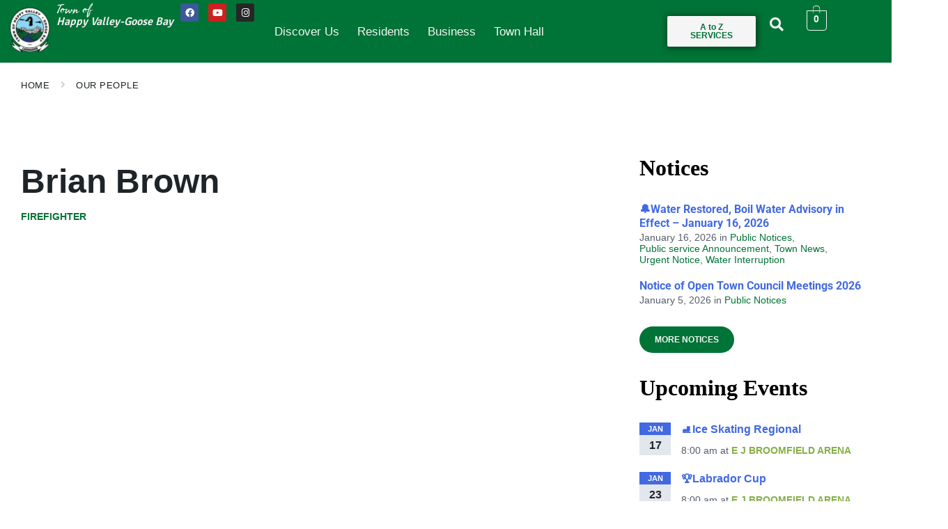

--- FILE ---
content_type: text/html; charset=UTF-8
request_url: https://townhvgb.com/people/brian-brown/
body_size: 37332
content:
<!DOCTYPE html>
<html dir="ltr" lang="en-US" prefix="og: https://ogp.me/ns#">
<head>
	<meta charset="UTF-8" />
	<meta name="viewport" content="width=device-width, initial-scale=1" />
	<link rel="profile" href="http://gmpg.org/xfn/11" />
	<link rel="pingback" href="https://townhvgb.com/xmlrpc.php" />
	<title>Brian Brown - Town of Happy Valley Goose Bay</title>
	<style>img:is([sizes="auto" i], [sizes^="auto," i]) { contain-intrinsic-size: 3000px 1500px }</style>
	
		<!-- All in One SEO 4.9.3 - aioseo.com -->
	<meta name="robots" content="max-image-preview:large" />
	<meta name="author" content="leeway"/>
	<link rel="canonical" href="https://townhvgb.com/people/brian-brown/" />
	<meta name="generator" content="All in One SEO (AIOSEO) 4.9.3" />
		<meta property="og:locale" content="en_US" />
		<meta property="og:site_name" content="Town of Happy Valley Goose Bay - The Heart of Labrador" />
		<meta property="og:type" content="article" />
		<meta property="og:title" content="Brian Brown - Town of Happy Valley Goose Bay" />
		<meta property="og:url" content="https://townhvgb.com/people/brian-brown/" />
		<meta property="og:image" content="https://townhvgb.com/wp-content/uploads/2023/10/cropped-cropped-HVGB-logo-150-150.png" />
		<meta property="og:image:secure_url" content="https://townhvgb.com/wp-content/uploads/2023/10/cropped-cropped-HVGB-logo-150-150.png" />
		<meta property="article:published_time" content="2023-12-04T10:24:15+00:00" />
		<meta property="article:modified_time" content="2025-02-19T19:10:10+00:00" />
		<meta name="twitter:card" content="summary_large_image" />
		<meta name="twitter:title" content="Brian Brown - Town of Happy Valley Goose Bay" />
		<meta name="twitter:image" content="https://townhvgb.com/wp-content/uploads/2023/10/cropped-cropped-HVGB-logo-150-150.png" />
		<script type="application/ld+json" class="aioseo-schema">
			{"@context":"https:\/\/schema.org","@graph":[{"@type":"BreadcrumbList","@id":"https:\/\/townhvgb.com\/people\/brian-brown\/#breadcrumblist","itemListElement":[{"@type":"ListItem","@id":"https:\/\/townhvgb.com\/people\/#listItem","position":1,"name":"People","item":"https:\/\/townhvgb.com\/people\/","nextItem":{"@type":"ListItem","@id":"https:\/\/townhvgb.com\/person-category\/departments\/#listItem","name":"Departments"}},{"@type":"ListItem","@id":"https:\/\/townhvgb.com\/person-category\/departments\/#listItem","position":2,"name":"Departments","item":"https:\/\/townhvgb.com\/person-category\/departments\/","nextItem":{"@type":"ListItem","@id":"https:\/\/townhvgb.com\/person-category\/fire-department\/#listItem","name":"Fire Department"},"previousItem":{"@type":"ListItem","@id":"https:\/\/townhvgb.com\/people\/#listItem","name":"People"}},{"@type":"ListItem","@id":"https:\/\/townhvgb.com\/person-category\/fire-department\/#listItem","position":3,"name":"Fire Department","item":"https:\/\/townhvgb.com\/person-category\/fire-department\/","nextItem":{"@type":"ListItem","@id":"https:\/\/townhvgb.com\/person-category\/firefighters\/#listItem","name":"Firefighters"},"previousItem":{"@type":"ListItem","@id":"https:\/\/townhvgb.com\/person-category\/departments\/#listItem","name":"Departments"}},{"@type":"ListItem","@id":"https:\/\/townhvgb.com\/person-category\/firefighters\/#listItem","position":4,"name":"Firefighters","item":"https:\/\/townhvgb.com\/person-category\/firefighters\/","nextItem":{"@type":"ListItem","@id":"https:\/\/townhvgb.com\/people\/brian-brown\/#listItem","name":"Brian Brown"},"previousItem":{"@type":"ListItem","@id":"https:\/\/townhvgb.com\/person-category\/fire-department\/#listItem","name":"Fire Department"}},{"@type":"ListItem","@id":"https:\/\/townhvgb.com\/people\/brian-brown\/#listItem","position":5,"name":"Brian Brown","previousItem":{"@type":"ListItem","@id":"https:\/\/townhvgb.com\/person-category\/firefighters\/#listItem","name":"Firefighters"}}]},{"@type":"Organization","@id":"https:\/\/townhvgb.com\/#organization","name":"Happy Valley - Goose Bay","description":"The Heart of Labrador","url":"https:\/\/townhvgb.com\/","logo":{"@type":"ImageObject","url":"https:\/\/townhvgb.com\/wp-content\/uploads\/2023\/10\/cropped-cropped-HVGB-logo-150-150.png","@id":"https:\/\/townhvgb.com\/people\/brian-brown\/#organizationLogo","width":150,"height":150},"image":{"@id":"https:\/\/townhvgb.com\/people\/brian-brown\/#organizationLogo"}},{"@type":"Person","@id":"https:\/\/townhvgb.com\/author\/leeway\/#author","url":"https:\/\/townhvgb.com\/author\/leeway\/","name":"leeway","image":{"@type":"ImageObject","@id":"https:\/\/townhvgb.com\/people\/brian-brown\/#authorImage","url":"https:\/\/townhvgb.com\/wp-content\/wphb-cache\/gravatar\/802\/8027261a9c7ed2fc04dcddf02d64e522x96.jpg","width":96,"height":96,"caption":"leeway"}},{"@type":"WebPage","@id":"https:\/\/townhvgb.com\/people\/brian-brown\/#webpage","url":"https:\/\/townhvgb.com\/people\/brian-brown\/","name":"Brian Brown - Town of Happy Valley Goose Bay","inLanguage":"en-US","isPartOf":{"@id":"https:\/\/townhvgb.com\/#website"},"breadcrumb":{"@id":"https:\/\/townhvgb.com\/people\/brian-brown\/#breadcrumblist"},"author":{"@id":"https:\/\/townhvgb.com\/author\/leeway\/#author"},"creator":{"@id":"https:\/\/townhvgb.com\/author\/leeway\/#author"},"datePublished":"2023-12-04T10:24:15-04:00","dateModified":"2025-02-19T19:10:10-04:00"},{"@type":"WebSite","@id":"https:\/\/townhvgb.com\/#website","url":"https:\/\/townhvgb.com\/","name":"Happy Valley - Goose Bay","description":"The Heart of Labrador","inLanguage":"en-US","publisher":{"@id":"https:\/\/townhvgb.com\/#organization"}}]}
		</script>
		<!-- All in One SEO -->

<link rel="preconnect" href="https://fonts.gstatic.com" crossorigin>
<link rel="preconnect" href="https://fonts.googleapis.com">
<link rel='dns-prefetch' href='//static.addtoany.com' />
<link rel='dns-prefetch' href='//www.google.com' />
<link rel='dns-prefetch' href='//hb.wpmucdn.com' />
<link href='//hb.wpmucdn.com' rel='preconnect' />
<link rel="alternate" type="application/rss+xml" title="Town of Happy Valley Goose Bay &raquo; Feed" href="https://townhvgb.com/feed/" />
<link rel="alternate" type="application/rss+xml" title="Town of Happy Valley Goose Bay &raquo; Comments Feed" href="https://townhvgb.com/comments/feed/" />
<script type="wphb-delay-type" data-wphb-type="text/javascript">
/* <![CDATA[ */
window._wpemojiSettings = {"baseUrl":"https:\/\/s.w.org\/images\/core\/emoji\/16.0.1\/72x72\/","ext":".png","svgUrl":"https:\/\/s.w.org\/images\/core\/emoji\/16.0.1\/svg\/","svgExt":".svg","source":{"concatemoji":"https:\/\/townhvgb.com\/wp-includes\/js\/wp-emoji-release.min.js?ver=6.8.3"}};
/*! This file is auto-generated */
!function(s,n){var o,i,e;function c(e){try{var t={supportTests:e,timestamp:(new Date).valueOf()};sessionStorage.setItem(o,JSON.stringify(t))}catch(e){}}function p(e,t,n){e.clearRect(0,0,e.canvas.width,e.canvas.height),e.fillText(t,0,0);var t=new Uint32Array(e.getImageData(0,0,e.canvas.width,e.canvas.height).data),a=(e.clearRect(0,0,e.canvas.width,e.canvas.height),e.fillText(n,0,0),new Uint32Array(e.getImageData(0,0,e.canvas.width,e.canvas.height).data));return t.every(function(e,t){return e===a[t]})}function u(e,t){e.clearRect(0,0,e.canvas.width,e.canvas.height),e.fillText(t,0,0);for(var n=e.getImageData(16,16,1,1),a=0;a<n.data.length;a++)if(0!==n.data[a])return!1;return!0}function f(e,t,n,a){switch(t){case"flag":return n(e,"\ud83c\udff3\ufe0f\u200d\u26a7\ufe0f","\ud83c\udff3\ufe0f\u200b\u26a7\ufe0f")?!1:!n(e,"\ud83c\udde8\ud83c\uddf6","\ud83c\udde8\u200b\ud83c\uddf6")&&!n(e,"\ud83c\udff4\udb40\udc67\udb40\udc62\udb40\udc65\udb40\udc6e\udb40\udc67\udb40\udc7f","\ud83c\udff4\u200b\udb40\udc67\u200b\udb40\udc62\u200b\udb40\udc65\u200b\udb40\udc6e\u200b\udb40\udc67\u200b\udb40\udc7f");case"emoji":return!a(e,"\ud83e\udedf")}return!1}function g(e,t,n,a){var r="undefined"!=typeof WorkerGlobalScope&&self instanceof WorkerGlobalScope?new OffscreenCanvas(300,150):s.createElement("canvas"),o=r.getContext("2d",{willReadFrequently:!0}),i=(o.textBaseline="top",o.font="600 32px Arial",{});return e.forEach(function(e){i[e]=t(o,e,n,a)}),i}function t(e){var t=s.createElement("script");t.src=e,t.defer=!0,s.head.appendChild(t)}"undefined"!=typeof Promise&&(o="wpEmojiSettingsSupports",i=["flag","emoji"],n.supports={everything:!0,everythingExceptFlag:!0},e=new Promise(function(e){s.addEventListener("DOMContentLoaded",e,{once:!0})}),new Promise(function(t){var n=function(){try{var e=JSON.parse(sessionStorage.getItem(o));if("object"==typeof e&&"number"==typeof e.timestamp&&(new Date).valueOf()<e.timestamp+604800&&"object"==typeof e.supportTests)return e.supportTests}catch(e){}return null}();if(!n){if("undefined"!=typeof Worker&&"undefined"!=typeof OffscreenCanvas&&"undefined"!=typeof URL&&URL.createObjectURL&&"undefined"!=typeof Blob)try{var e="postMessage("+g.toString()+"("+[JSON.stringify(i),f.toString(),p.toString(),u.toString()].join(",")+"));",a=new Blob([e],{type:"text/javascript"}),r=new Worker(URL.createObjectURL(a),{name:"wpTestEmojiSupports"});return void(r.onmessage=function(e){c(n=e.data),r.terminate(),t(n)})}catch(e){}c(n=g(i,f,p,u))}t(n)}).then(function(e){for(var t in e)n.supports[t]=e[t],n.supports.everything=n.supports.everything&&n.supports[t],"flag"!==t&&(n.supports.everythingExceptFlag=n.supports.everythingExceptFlag&&n.supports[t]);n.supports.everythingExceptFlag=n.supports.everythingExceptFlag&&!n.supports.flag,n.DOMReady=!1,n.readyCallback=function(){n.DOMReady=!0}}).then(function(){return e}).then(function(){var e;n.supports.everything||(n.readyCallback(),(e=n.source||{}).concatemoji?t(e.concatemoji):e.wpemoji&&e.twemoji&&(t(e.twemoji),t(e.wpemoji)))}))}((window,document),window._wpemojiSettings);
/* ]]> */
</script>
<link rel='stylesheet' id='elementor-frontend-css' href='https://townhvgb.com/wp-content/uploads/elementor/css/custom-frontend.min.css?ver=1768284320' type='text/css' media='all' />
<link rel='stylesheet' id='elementor-post-11-css' href='https://townhvgb.com/wp-content/uploads/elementor/css/post-11.css?ver=1768284320' type='text/css' media='all' />
<link rel='stylesheet' id='elementor-post-24-css' href='https://townhvgb.com/wp-content/uploads/elementor/css/post-24.css?ver=1768284321' type='text/css' media='all' />
<link rel='stylesheet' id='elementor-post-42-css' href='https://townhvgb.com/wp-content/uploads/elementor/css/post-42.css?ver=1768284321' type='text/css' media='all' />
<link rel='stylesheet' id='hfe-widgets-style-css' href='https://hb.wpmucdn.com/townhvgb.com/34f1e5e0-44ac-4c11-b2f1-f76dd36e554e.css' type='text/css' media='all' />
<link rel='stylesheet' id='hfe-woo-product-grid-css' href='https://hb.wpmucdn.com/townhvgb.com/0920f093-a086-4fa8-b54f-e8a966c431e8.css' type='text/css' media='all' />
<style id='wp-emoji-styles-inline-css' type='text/css'>

	img.wp-smiley, img.emoji {
		display: inline !important;
		border: none !important;
		box-shadow: none !important;
		height: 1em !important;
		width: 1em !important;
		margin: 0 0.07em !important;
		vertical-align: -0.1em !important;
		background: none !important;
		padding: 0 !important;
	}
</style>
<link rel='stylesheet' id='wp-block-library-css' href='https://hb.wpmucdn.com/townhvgb.com/2b9294ff-6f54-4e2f-8c9a-4a6d56a03eee.css' type='text/css' media='all' />
<style id='classic-theme-styles-inline-css' type='text/css'>
/*! This file is auto-generated */
.wp-block-button__link{color:#fff;background-color:#32373c;border-radius:9999px;box-shadow:none;text-decoration:none;padding:calc(.667em + 2px) calc(1.333em + 2px);font-size:1.125em}.wp-block-file__button{background:#32373c;color:#fff;text-decoration:none}
</style>
<link rel='stylesheet' id='aioseo/css/src/vue/standalone/blocks/table-of-contents/global.scss-css' href='https://hb.wpmucdn.com/townhvgb.com/f8b58c98-1511-47b4-a6ec-e4b2a76a59ce.css' type='text/css' media='all' />
<style id='filebird-block-filebird-gallery-style-inline-css' type='text/css'>
ul.filebird-block-filebird-gallery{margin:auto!important;padding:0!important;width:100%}ul.filebird-block-filebird-gallery.layout-grid{display:grid;grid-gap:20px;align-items:stretch;grid-template-columns:repeat(var(--columns),1fr);justify-items:stretch}ul.filebird-block-filebird-gallery.layout-grid li img{border:1px solid #ccc;box-shadow:2px 2px 6px 0 rgba(0,0,0,.3);height:100%;max-width:100%;-o-object-fit:cover;object-fit:cover;width:100%}ul.filebird-block-filebird-gallery.layout-masonry{-moz-column-count:var(--columns);-moz-column-gap:var(--space);column-gap:var(--space);-moz-column-width:var(--min-width);columns:var(--min-width) var(--columns);display:block;overflow:auto}ul.filebird-block-filebird-gallery.layout-masonry li{margin-bottom:var(--space)}ul.filebird-block-filebird-gallery li{list-style:none}ul.filebird-block-filebird-gallery li figure{height:100%;margin:0;padding:0;position:relative;width:100%}ul.filebird-block-filebird-gallery li figure figcaption{background:linear-gradient(0deg,rgba(0,0,0,.7),rgba(0,0,0,.3) 70%,transparent);bottom:0;box-sizing:border-box;color:#fff;font-size:.8em;margin:0;max-height:100%;overflow:auto;padding:3em .77em .7em;position:absolute;text-align:center;width:100%;z-index:2}ul.filebird-block-filebird-gallery li figure figcaption a{color:inherit}

</style>
<link rel='stylesheet' id='credit-card-input-styles-css' href='https://hb.wpmucdn.com/townhvgb.com/18698b66-fa6d-4714-ae98-f6aa848a4baf.css' type='text/css' media='all' />
<style id='global-styles-inline-css' type='text/css'>
:root{--wp--preset--aspect-ratio--square: 1;--wp--preset--aspect-ratio--4-3: 4/3;--wp--preset--aspect-ratio--3-4: 3/4;--wp--preset--aspect-ratio--3-2: 3/2;--wp--preset--aspect-ratio--2-3: 2/3;--wp--preset--aspect-ratio--16-9: 16/9;--wp--preset--aspect-ratio--9-16: 9/16;--wp--preset--color--black: #000000;--wp--preset--color--cyan-bluish-gray: #abb8c3;--wp--preset--color--white: #ffffff;--wp--preset--color--pale-pink: #f78da7;--wp--preset--color--vivid-red: #cf2e2e;--wp--preset--color--luminous-vivid-orange: #ff6900;--wp--preset--color--luminous-vivid-amber: #fcb900;--wp--preset--color--light-green-cyan: #7bdcb5;--wp--preset--color--vivid-green-cyan: #00d084;--wp--preset--color--pale-cyan-blue: #8ed1fc;--wp--preset--color--vivid-cyan-blue: #0693e3;--wp--preset--color--vivid-purple: #9b51e0;--wp--preset--gradient--vivid-cyan-blue-to-vivid-purple: linear-gradient(135deg,rgba(6,147,227,1) 0%,rgb(155,81,224) 100%);--wp--preset--gradient--light-green-cyan-to-vivid-green-cyan: linear-gradient(135deg,rgb(122,220,180) 0%,rgb(0,208,130) 100%);--wp--preset--gradient--luminous-vivid-amber-to-luminous-vivid-orange: linear-gradient(135deg,rgba(252,185,0,1) 0%,rgba(255,105,0,1) 100%);--wp--preset--gradient--luminous-vivid-orange-to-vivid-red: linear-gradient(135deg,rgba(255,105,0,1) 0%,rgb(207,46,46) 100%);--wp--preset--gradient--very-light-gray-to-cyan-bluish-gray: linear-gradient(135deg,rgb(238,238,238) 0%,rgb(169,184,195) 100%);--wp--preset--gradient--cool-to-warm-spectrum: linear-gradient(135deg,rgb(74,234,220) 0%,rgb(151,120,209) 20%,rgb(207,42,186) 40%,rgb(238,44,130) 60%,rgb(251,105,98) 80%,rgb(254,248,76) 100%);--wp--preset--gradient--blush-light-purple: linear-gradient(135deg,rgb(255,206,236) 0%,rgb(152,150,240) 100%);--wp--preset--gradient--blush-bordeaux: linear-gradient(135deg,rgb(254,205,165) 0%,rgb(254,45,45) 50%,rgb(107,0,62) 100%);--wp--preset--gradient--luminous-dusk: linear-gradient(135deg,rgb(255,203,112) 0%,rgb(199,81,192) 50%,rgb(65,88,208) 100%);--wp--preset--gradient--pale-ocean: linear-gradient(135deg,rgb(255,245,203) 0%,rgb(182,227,212) 50%,rgb(51,167,181) 100%);--wp--preset--gradient--electric-grass: linear-gradient(135deg,rgb(202,248,128) 0%,rgb(113,206,126) 100%);--wp--preset--gradient--midnight: linear-gradient(135deg,rgb(2,3,129) 0%,rgb(40,116,252) 100%);--wp--preset--font-size--small: 13px;--wp--preset--font-size--medium: 20px;--wp--preset--font-size--large: 36px;--wp--preset--font-size--x-large: 42px;--wp--preset--spacing--20: 0.44rem;--wp--preset--spacing--30: 0.67rem;--wp--preset--spacing--40: 1rem;--wp--preset--spacing--50: 1.5rem;--wp--preset--spacing--60: 2.25rem;--wp--preset--spacing--70: 3.38rem;--wp--preset--spacing--80: 5.06rem;--wp--preset--shadow--natural: 6px 6px 9px rgba(0, 0, 0, 0.2);--wp--preset--shadow--deep: 12px 12px 50px rgba(0, 0, 0, 0.4);--wp--preset--shadow--sharp: 6px 6px 0px rgba(0, 0, 0, 0.2);--wp--preset--shadow--outlined: 6px 6px 0px -3px rgba(255, 255, 255, 1), 6px 6px rgba(0, 0, 0, 1);--wp--preset--shadow--crisp: 6px 6px 0px rgba(0, 0, 0, 1);}:where(.is-layout-flex){gap: 0.5em;}:where(.is-layout-grid){gap: 0.5em;}body .is-layout-flex{display: flex;}.is-layout-flex{flex-wrap: wrap;align-items: center;}.is-layout-flex > :is(*, div){margin: 0;}body .is-layout-grid{display: grid;}.is-layout-grid > :is(*, div){margin: 0;}:where(.wp-block-columns.is-layout-flex){gap: 2em;}:where(.wp-block-columns.is-layout-grid){gap: 2em;}:where(.wp-block-post-template.is-layout-flex){gap: 1.25em;}:where(.wp-block-post-template.is-layout-grid){gap: 1.25em;}.has-black-color{color: var(--wp--preset--color--black) !important;}.has-cyan-bluish-gray-color{color: var(--wp--preset--color--cyan-bluish-gray) !important;}.has-white-color{color: var(--wp--preset--color--white) !important;}.has-pale-pink-color{color: var(--wp--preset--color--pale-pink) !important;}.has-vivid-red-color{color: var(--wp--preset--color--vivid-red) !important;}.has-luminous-vivid-orange-color{color: var(--wp--preset--color--luminous-vivid-orange) !important;}.has-luminous-vivid-amber-color{color: var(--wp--preset--color--luminous-vivid-amber) !important;}.has-light-green-cyan-color{color: var(--wp--preset--color--light-green-cyan) !important;}.has-vivid-green-cyan-color{color: var(--wp--preset--color--vivid-green-cyan) !important;}.has-pale-cyan-blue-color{color: var(--wp--preset--color--pale-cyan-blue) !important;}.has-vivid-cyan-blue-color{color: var(--wp--preset--color--vivid-cyan-blue) !important;}.has-vivid-purple-color{color: var(--wp--preset--color--vivid-purple) !important;}.has-black-background-color{background-color: var(--wp--preset--color--black) !important;}.has-cyan-bluish-gray-background-color{background-color: var(--wp--preset--color--cyan-bluish-gray) !important;}.has-white-background-color{background-color: var(--wp--preset--color--white) !important;}.has-pale-pink-background-color{background-color: var(--wp--preset--color--pale-pink) !important;}.has-vivid-red-background-color{background-color: var(--wp--preset--color--vivid-red) !important;}.has-luminous-vivid-orange-background-color{background-color: var(--wp--preset--color--luminous-vivid-orange) !important;}.has-luminous-vivid-amber-background-color{background-color: var(--wp--preset--color--luminous-vivid-amber) !important;}.has-light-green-cyan-background-color{background-color: var(--wp--preset--color--light-green-cyan) !important;}.has-vivid-green-cyan-background-color{background-color: var(--wp--preset--color--vivid-green-cyan) !important;}.has-pale-cyan-blue-background-color{background-color: var(--wp--preset--color--pale-cyan-blue) !important;}.has-vivid-cyan-blue-background-color{background-color: var(--wp--preset--color--vivid-cyan-blue) !important;}.has-vivid-purple-background-color{background-color: var(--wp--preset--color--vivid-purple) !important;}.has-black-border-color{border-color: var(--wp--preset--color--black) !important;}.has-cyan-bluish-gray-border-color{border-color: var(--wp--preset--color--cyan-bluish-gray) !important;}.has-white-border-color{border-color: var(--wp--preset--color--white) !important;}.has-pale-pink-border-color{border-color: var(--wp--preset--color--pale-pink) !important;}.has-vivid-red-border-color{border-color: var(--wp--preset--color--vivid-red) !important;}.has-luminous-vivid-orange-border-color{border-color: var(--wp--preset--color--luminous-vivid-orange) !important;}.has-luminous-vivid-amber-border-color{border-color: var(--wp--preset--color--luminous-vivid-amber) !important;}.has-light-green-cyan-border-color{border-color: var(--wp--preset--color--light-green-cyan) !important;}.has-vivid-green-cyan-border-color{border-color: var(--wp--preset--color--vivid-green-cyan) !important;}.has-pale-cyan-blue-border-color{border-color: var(--wp--preset--color--pale-cyan-blue) !important;}.has-vivid-cyan-blue-border-color{border-color: var(--wp--preset--color--vivid-cyan-blue) !important;}.has-vivid-purple-border-color{border-color: var(--wp--preset--color--vivid-purple) !important;}.has-vivid-cyan-blue-to-vivid-purple-gradient-background{background: var(--wp--preset--gradient--vivid-cyan-blue-to-vivid-purple) !important;}.has-light-green-cyan-to-vivid-green-cyan-gradient-background{background: var(--wp--preset--gradient--light-green-cyan-to-vivid-green-cyan) !important;}.has-luminous-vivid-amber-to-luminous-vivid-orange-gradient-background{background: var(--wp--preset--gradient--luminous-vivid-amber-to-luminous-vivid-orange) !important;}.has-luminous-vivid-orange-to-vivid-red-gradient-background{background: var(--wp--preset--gradient--luminous-vivid-orange-to-vivid-red) !important;}.has-very-light-gray-to-cyan-bluish-gray-gradient-background{background: var(--wp--preset--gradient--very-light-gray-to-cyan-bluish-gray) !important;}.has-cool-to-warm-spectrum-gradient-background{background: var(--wp--preset--gradient--cool-to-warm-spectrum) !important;}.has-blush-light-purple-gradient-background{background: var(--wp--preset--gradient--blush-light-purple) !important;}.has-blush-bordeaux-gradient-background{background: var(--wp--preset--gradient--blush-bordeaux) !important;}.has-luminous-dusk-gradient-background{background: var(--wp--preset--gradient--luminous-dusk) !important;}.has-pale-ocean-gradient-background{background: var(--wp--preset--gradient--pale-ocean) !important;}.has-electric-grass-gradient-background{background: var(--wp--preset--gradient--electric-grass) !important;}.has-midnight-gradient-background{background: var(--wp--preset--gradient--midnight) !important;}.has-small-font-size{font-size: var(--wp--preset--font-size--small) !important;}.has-medium-font-size{font-size: var(--wp--preset--font-size--medium) !important;}.has-large-font-size{font-size: var(--wp--preset--font-size--large) !important;}.has-x-large-font-size{font-size: var(--wp--preset--font-size--x-large) !important;}
:where(.wp-block-post-template.is-layout-flex){gap: 1.25em;}:where(.wp-block-post-template.is-layout-grid){gap: 1.25em;}
:where(.wp-block-columns.is-layout-flex){gap: 2em;}:where(.wp-block-columns.is-layout-grid){gap: 2em;}
:root :where(.wp-block-pullquote){font-size: 1.5em;line-height: 1.6;}
</style>
<link rel='stylesheet' id='ctct_form_styles-css' href='https://hb.wpmucdn.com/townhvgb.com/6f2e0d10-748c-45df-94aa-ec9d4a33c754.css' type='text/css' media='all' />
<link rel='stylesheet' id='ditty-news-ticker-font-css' href='https://townhvgb.com/wp-content/plugins/ditty-news-ticker/legacy/inc/static/libs/fontastic/styles.css?ver=3.1.63' type='text/css' media='all' />
<link rel='stylesheet' id='ditty-news-ticker-css' href='https://hb.wpmucdn.com/townhvgb.com/7db7343d-2695-4f73-8bf1-9b39943066f8.css' type='text/css' media='all' />
<link rel='stylesheet' id='ditty-displays-css' href='https://hb.wpmucdn.com/townhvgb.com/e2c50538-62ce-4878-a21b-516750cde317.css' type='text/css' media='all' />
<link rel='stylesheet' id='ditty-fontawesome-css' href='https://hb.wpmucdn.com/townhvgb.com/4a601d6d-f3bd-4f32-b9b6-50dd7f73f907.css' type='text/css' media='' />
<link rel='stylesheet' id='woocommerce-layout-css' href='https://hb.wpmucdn.com/townhvgb.com/0ab15e6f-c4aa-47c7-b2e8-6de56603be96.css' type='text/css' media='all' />
<link rel='stylesheet' id='woocommerce-smallscreen-css' href='https://hb.wpmucdn.com/townhvgb.com/82a6eae0-440d-470d-a50d-9cb5ff741609.css' type='text/css' media='only screen and (max-width: 768px)' />
<link rel='stylesheet' id='woocommerce-general-css' href='https://hb.wpmucdn.com/townhvgb.com/e80b6d58-ba9e-4163-8838-b2636d183b7c.css' type='text/css' media='all' />
<style id='woocommerce-inline-inline-css' type='text/css'>
.woocommerce form .form-row .required { visibility: visible; }
</style>
<link rel='stylesheet' id='hfe-style-css' href='https://hb.wpmucdn.com/townhvgb.com/74ceee19-8d41-4f78-9f80-c00054d7c862.css' type='text/css' media='all' />
<link rel='stylesheet' id='elementor-icons-css' href='https://hb.wpmucdn.com/townhvgb.com/15301985-5586-45cd-b239-0af09a969e90.css' type='text/css' media='all' />
<link rel='stylesheet' id='amelia-elementor-widget-font-css' href='https://hb.wpmucdn.com/townhvgb.com/20df3315-f74f-4650-8a31-b7f243146c7d.css' type='text/css' media='all' />
<link rel='stylesheet' id='lsvr-pressville-main-style-css' href='https://hb.wpmucdn.com/townhvgb.com/e8f47a2e-e8d0-4131-8f76-3e1c937335ac.css' type='text/css' media='all' />
<link rel='stylesheet' id='lsvr-pressville-general-style-css' href='https://hb.wpmucdn.com/townhvgb.com/ae36f952-ac82-4587-b924-48202022ee27.css' type='text/css' media='all' />
<style id='lsvr-pressville-general-style-inline-css' type='text/css'>
@media ( min-width: 1200px ) { .header-titlebar__logo { max-width: 120px; } } .header-titlebar__logo { max-width: 120px; }
</style>
<link rel='stylesheet' id='lsvr-pressville-color-scheme-css' href='https://hb.wpmucdn.com/townhvgb.com/8b104d09-71ff-4728-a0dd-8abf07c120b0.css' type='text/css' media='all' />
<style id='lsvr-pressville-color-scheme-inline-css' type='text/css'>
body { color: #545e69; }a { color: #2d93c5; }abbr { border-color: #545e69; }input, select, textarea { color: #545e69; }.c-alert-message { background-color: rgba( 0, 115, 54, 0.25 ); }.c-alert-message:before { color: #007336; }.c-arrow-button__icon { color: #4169e1; }.c-button { color: #007336; border-color: rgba( 0, 115, 54, 0.6 ); }.c-button:hover { border-color: #007336; }.c-button:active { border-color: rgba( 0, 115, 54, 0.5 ); }.c-search-form__button { color: #4169e1; }.header-topbar { background-color: #4169e1; }@media ( min-width: 992px ) {.header-menu-primary__item-link--level-0 { color: #545e69; }.current-menu-ancestor .header-menu-primary__item-link--level-0,.current-menu-item .header-menu-primary__item-link--level-0 { color: #007336; }.current-menu-ancestor .header-menu-primary__item-link--level-0:before,.current-menu-item .header-menu-primary__item-link--level-0:before { background-color: #007336; }.header-menu-primary__item--dropdown .header-menu-primary__item-link { color: #545e69; }.header-menu-primary__item--dropdown .header-menu-primary__item-link:hover { color: #007336; }.header-menu-primary__item--dropdown .header-menu-primary__item--level-1.current-menu-ancestor > .header-menu-primary__item-link,.header-menu-primary__item--dropdown .current-menu-item > .header-menu-primary__item-link { background-color: rgba( 0, 115, 54, 0.2 ); }.header-menu-primary__item--megamenu .header-menu-primary__item-link { color: #545e69; }.header-menu-primary__item--megamenu .header-menu-primary__item-link:hover { color: #007336; }.header-menu-primary__item--megamenu .header-menu-primary__item-link--level-1 { color: #4169e1; }.header-menu-primary__item--megamenu .header-menu-primary__submenu--level-1 .current-menu-item > .header-menu-primary__item-link { background-color: rgba( 0, 115, 54, 0.2 ); }}.header-search__toggle { background-color: #007336; }.header-search__submit { color: #4169e1; }.header-search__filter-label--active { background-color: #007336; }.header-languages-mobile__item--active .header-languages-mobile__item-link { color: #007336; }.header-languages-mobile__toggle { background-color: #007336; }.header-languages-mobile__toggle:before { border-bottom-color: #007336; }.header-mobile-toggle { background-color: #4169e1; }.post-archive-categories__icon { color: #007336; }.post-archive-categories__item:before { background-color: #545e69; }.post-archive-categories__item-link { color: #4169e1; }.post-archive-filter__option--datepicker:after { color: #4169e1; }.post-archive-filter__submit-button { background-color: #007336; }.post-archive-filter__reset-button { color: #4169e1; }.post__category-link,.post__meta-author-link,.post__meta-location .post__location-link { color: #007336; }.post-password-form input[type="submit"] { background-color: #4169e1; }.post__tags .post__term-link { color: #4169e1; border-color: rgba( 65, 105, 225, 0.4 ); }.post__tags .post__term-link:hover { background-color: #4169e1; }.post-comments__list .comment-reply-link { color: #007336; border-color: rgba( 0, 115, 54, 0.6 ); }.post-comments__list .comment-reply-link:hover { border-color: #007336; }.post-comments__list .comment-reply-link:active { border-color: rgba( 0, 115, 54, 0.5 ); }.comment-form .submit { background-color: #4169e1; }.post-pagination__item-link,.post-pagination__number-link { color: #4169e1; }.post-pagination__number-link:hover { background-color: #007336;  }.navigation.pagination a { color: #4169e1; }.navigation.pagination .page-numbers.current,.navigation.pagination .page-numbers:not( .next ):not( .prev ):not( .dots ):hover { background-color: #007336; }.blog-post-archive .post__title-link { color: #4169e1; }.blog-post-archive--grid .post__categories-link { color: rgba( 65, 105, 225, 0.8 ); }.blog-post-archive--grid .has-post-thumbnail:hover .post__bg { background-color: rgba( 0, 115, 54, 0.65 ); }.lsvr_listing-map__infobox-title-link { color: #4169e1; }.lsvr_listing-map__marker-inner { background-color: #4169e1; border-color: #4169e1; }.lsvr_listing-map__marker-inner:before { border-top-color: #4169e1; }.lsvr_listing-post-archive--default .post__title-link { color: #4169e1; }.lsvr_listing-post-archive--grid  .post__meta { background-color: rgba( 0, 115, 54, 0.9 ); }.lsvr_listing-post-single .post__social-link:hover { background-color: #007336; }.lsvr_listing-post-single .post__contact-item-icon:before { color: #007336; }.lsvr_listing-post-single .post__contact-item a { color: #4169e1; }.lsvr_listing-post-single .post__addressmap { background-color: #007336; }.lsvr_listing-post-single .post__address:before { color: #007336; }.lsvr_event-post-archive--default .post__title-link { color: #4169e1; }.lsvr_event-post-archive--grid .post__date { background-color: rgba( 0, 115, 54, 0.9 ); }.lsvr_event-post-archive--grid .post.has-post-thumbnail:hover .post__bg { background-color: rgba( 0, 115, 54, 0.4 ); }.lsvr_event-post-archive--timeline .post__inner:before { background-color: #007336; }.lsvr_event-post-archive--timeline .post__title-link { color: #4169e1; }.lsvr_event-post-single .post__status { background-color: rgba( 0, 115, 54, 0.2 ); }.lsvr_event-post-single .post__status:before { color: rgba( 0, 115, 54, 0.4 ); }.lsvr_event-post-single .post__info-item-icon:before { color: #007336; }.lsvr_gallery-post-archive--default .post__title-link { color: #4169e1; }.lsvr_gallery-post-archive--grid .post:hover .post__bg { background-color: rgba( 0, 115, 54, 0.4 ); }.lsvr_document-post-archive--default .post__title-link { color: #4169e1; }.lsvr_document-post-archive--categorized-attachments .post-tree__item-icon--folder { color: #4169e1; }.lsvr_document-post-archive--categorized-attachments .post-tree__item-toggle-icon { color: #4169e1; }.lsvr_document-post-single .post__meta-item:before { color: #007336; }.lsvr_person-post-page .post__social-link:hover { background-color: #007336; }.lsvr_person-post-page .post__contact-item-icon { color: #007336; }.lsvr_person-post-page .post__contact-item > a { color: #4169e1; }.lsvr_person-post-archive .post__title-link { color: #4169e1; }.lsvr_person-post-archive .post__subtitle { color: #007336; }.lsvr_person-post-single .post__subtitle { color: #007336; }.search-results-page__item-title-link { color: #4169e1; }.back-to-top__link { background-color: #007336; }.widget__title { color: #545e69; }.widget__more-link { color: #007336; border-color: rgba( 0, 115, 54, 0.6 ); }.widget__more-link:hover { border-color: rgba( 0, 115, 54, 1 ); }.widget__more-link:active { border-color: rgba( 0, 115, 54, 0.5 ); }.lsvr-pressville-weather-widget__time-title,.lsvr-pressville-weather-widget__weather-item-title { color: #4169e1; }.lsvr-pressville-weather-widget__weather-item-icon { color: #007336; }.lsvr-post-featured-widget__title-link { color: #4169e1; }.lsvr-post-featured-widget__category-link { color: #007336; }.lsvr_notice-list-widget__item-title-link { color: #4169e1; }.lsvr_notice-list-widget__item-category-link { color: #007336; }.lsvr_listing-list-widget__item-title-link { color: #4169e1; }.lsvr_listing-featured-widget__title-link { color: #4169e1; }.lsvr_event-list-widget__item-title-link { color: #4169e1; }.lsvr_event-list-widget__item-date-month { background-color: #4169e1; }.lsvr_event-calendar-widget__nav-btn { color: #4169e1; }.lsvr_event-calendar-widget__day--has-events > .lsvr_event-calendar-widget__day-cell:after { background-color: #007336; }.lsvr_event-calendar-widget__day--current > .lsvr_event-calendar-widget__day-cell { color: #4169e1; }.lsvr_event-featured-widget__title-link { color: #4169e1; }.lsvr_event-filter-widget__option--datepicker:after { color: #4169e1; }.lsvr_event-filter-widget__submit-button { background-color: #007336; }.lsvr_gallery-list-widget__item-title-link { color: #4169e1; }.lsvr_gallery-featured-widget__title-link { color: #4169e1; }.lsvr_document-list-widget__item-title-link { color: #4169e1; }.lsvr_document-featured-widget__title-link { color: #4169e1; }.lsvr_person-list-widget__item-title-link { color: #4169e1; }.lsvr_person-list-widget__item-subtitle { color: #007336; }.lsvr_person-list-widget__item-social-link:hover { background-color: #007336; }.lsvr_person-featured-widget__title-link { color: #4169e1; }.lsvr_person-featured-widget__subtitle { color: #007336; }.lsvr_person-featured-widget__social-link:hover { background-color: #007336; }.widget_display_search .button { color: #007336; border-color: rgba( 0, 115, 54, 0.6 ); }.widget_display_search .button:hover { border-color: #007336; }.widget_display_search .button:active { border-color: rgba( 0, 115, 54, 0.5 ); }.bbp_widget_login .bbp-submit-wrapper .button { color: #007336; border-color: rgba( 0, 115, 54, 0.6 ); }.bbp_widget_login .bbp-submit-wrapper .button:hover { border-color: #007336; }.bbp_widget_login .bbp-submit-wrapper .button:active { border-color: rgba( 0, 115, 54, 0.5 ); }.lsvr-pressville-post-grid__post-event-date { background-color: rgba( 0, 115, 54, 0.9 ); }.lsvr-pressville-post-grid__post-badge { background-color: rgba( 0, 115, 54, 0.9 ); }.lsvr-pressville-post-grid__post.has-post-thumbnail:hover .lsvr-pressville-post-grid__post-bg { background-color: rgba( 0, 115, 54, 0.5 ); }.lsvr-pressville-sitemap__item-link--level-0 { color: #4169e1; }.lsvr-pressville-sitemap__toggle { color: #007336; }.lsvr-button { color: #007336; border-color: rgba( 0, 115, 54, 0.6 ); }.lsvr-button:hover { border-color: #007336; }.lsvr-button:active { border-color: rgba( 0, 115, 54, 0.5 ); }.lsvr-cta__button-link { color: #007336; border-color: rgba( 0, 115, 54, 0.6 ); }.lsvr-cta__button-link:hover { border-color: #007336; }.lsvr-cta__button-link:active { border-color: rgba( 0, 115, 54, 0.5 ); }.lsvr-pricing-table__title { background-color: #007336; }.lsvr-pricing-table__price-value { color: #4169e1; }.lsvr-pricing-table__button-link { color: #007336; border-color: rgba( 0, 115, 54, 0.6 ); }.lsvr-pricing-table__button-link:hover { border-color: #007336; }.lsvr-pricing-table__button-link:active { border-color: rgba( 0, 115, 54, 0.5 ); }.lsvr-counter__number { color: #4169e1; }.lsvr-feature__icon { color: #4169e1; }.lsvr-progress-bar__bar-inner { background-color: #4169e1; }.bbp-submit-wrapper button { border-color: #4169e1; background-color: #4169e1; }div.bbp-template-notice,div.bbp-template-notice.info { background-color: rgba( 0, 115, 54, 0.25 ); }div.bbp-template-notice:before,div.bbp-template-notice.info:before { color: #007336; }div.bbp-template-notice p { color: #545e69; }div.bbp-template-notice a { color: #2d93c5; }div.bbp-template-notice a:hover { color: #2d93c5; }#bbpress-forums .bbp-reply-content #subscription-toggle a { color: #4169e1; }#bbpress-forums .bbp-pagination-links .page-numbers.current { background-color: #4169e1; }#bbpress-forums #bbp-your-profile fieldset input,#bbpress-forums #bbp-your-profile fieldset textarea { color: #545e69; }#bbpress-forums #bbp-your-profile #bbp_user_edit_submit { border-color: #4169e1; background-color: #4169e1; }.lsvr-datepicker .ui-datepicker-prev,.lsvr-datepicker .ui-datepicker-next { color: #4169e1; }.lsvr-datepicker th { color: #007336; }.lsvr-datepicker td a { color: #545e69; }.lsvr-datepicker .ui-state-active { color: #4169e1; }@media ( max-width: 991px ) {.header-topbar { background-color: #f6f5f5; }.header-menu-secondary__list a { color: #4169e1; }.header-menu-primary__item-link { color: #545e69; }.header-menu-primary__item-link--level-0 { color: #545e69; }.header-menu-primary__submenu-toggle-icon--active { color: #007336; }}
</style>
<link rel='stylesheet' id='dashicons-css' href='https://hb.wpmucdn.com/townhvgb.com/ac0d453b-c025-45b1-a837-5bd1f254d6f7.css' type='text/css' media='all' />
<link rel='stylesheet' id='ditty-facebook-ticker-css' href='https://hb.wpmucdn.com/townhvgb.com/5e71d1d8-a35a-434a-b2de-7f8be1114e1c.css' type='text/css' media='all' />
<link rel='stylesheet' id='ditty-posts-ticker-css' href='https://hb.wpmucdn.com/townhvgb.com/92db8fd0-4396-4004-92cb-1d7fa4317e4c.css' type='text/css' media='all' />
<link rel='stylesheet' id='ditty-rss-ticker-css' href='https://hb.wpmucdn.com/townhvgb.com/2d56c9e6-9d4b-4059-adc0-f1422fa56257.css' type='text/css' media='all' />
<link rel='stylesheet' id='addtoany-css' href='https://hb.wpmucdn.com/townhvgb.com/0707bf16-2332-43ac-a1a5-037ada3309d6.css' type='text/css' media='all' />
<link rel='stylesheet' id='hfe-elementor-icons-css' href='https://hb.wpmucdn.com/townhvgb.com/f1fcb9a1-2234-4667-82ec-5af735054190.css' type='text/css' media='all' />
<link rel='stylesheet' id='hfe-icons-list-css' href='https://hb.wpmucdn.com/townhvgb.com/29cf2733-ec5c-4107-949d-698aa5f2ac45.css' type='text/css' media='all' />
<link rel='stylesheet' id='hfe-social-icons-css' href='https://hb.wpmucdn.com/townhvgb.com/a07cce14-5e38-4a9d-ad52-d2c186116845.css' type='text/css' media='all' />
<link rel='stylesheet' id='hfe-social-share-icons-brands-css' href='https://hb.wpmucdn.com/townhvgb.com/67f59ff9-3231-468b-b01c-ecea68d89074.css' type='text/css' media='all' />
<link rel='stylesheet' id='hfe-social-share-icons-fontawesome-css' href='https://hb.wpmucdn.com/townhvgb.com/ef1a6fbd-9573-46de-a027-6bfe77f9214b.css' type='text/css' media='all' />
<link rel='stylesheet' id='hfe-nav-menu-icons-css' href='https://hb.wpmucdn.com/townhvgb.com/409fd5c6-03c9-4652-b550-6ad8d070dbaf.css' type='text/css' media='all' />
<link rel='stylesheet' id='lsvr-pressville-child-style-css' href='https://hb.wpmucdn.com/townhvgb.com/7f06ff9c-f015-40cb-9fc0-1b3246f0af93.css' type='text/css' media='all' />
<link rel='stylesheet' id='wphb-1-css' href='https://hb.wpmucdn.com/townhvgb.com/fc493856-0faf-451b-b5fd-3b79754e69c6.css' type='text/css' media='all' />
<link rel='stylesheet' id='elementor-icons-shared-0-css' href='https://hb.wpmucdn.com/townhvgb.com/63d901e9-ba40-4472-b065-47eaf4ed858d.css' type='text/css' media='all' />
<link rel='stylesheet' id='elementor-icons-fa-brands-css' href='https://hb.wpmucdn.com/townhvgb.com/b7c2804e-d0d3-4cb9-8899-5e0a66001cb9.css' type='text/css' media='all' />
<link rel='stylesheet' id='elementor-icons-fa-solid-css' href='https://hb.wpmucdn.com/townhvgb.com/657436a4-4ce7-45bc-8875-d9c442f0c64b.css' type='text/css' media='all' />
<link rel='stylesheet' id='elementor-icons-fa-regular-css' href='https://hb.wpmucdn.com/townhvgb.com/ed21ff7f-6549-4e37-9667-dfb60ec117d7.css' type='text/css' media='all' />
<!--n2css--><!--n2js--><script type="wphb-delay-type" data-wphb-type="text/javascript" id="addtoany-core-js-before">
/* <![CDATA[ */
window.a2a_config=window.a2a_config||{};a2a_config.callbacks=[];a2a_config.overlays=[];a2a_config.templates={};
/* ]]> */
</script>
<script type="wphb-delay-type" data-wphb-type="text/javascript" defer src="https://hb.wpmucdn.com/townhvgb.com/7dd56166-db95-4676-9983-270e19c22919.js" id="addtoany-core-js"></script>
<script type="wphb-delay-type" data-wphb-type="text/javascript" src="https://hb.wpmucdn.com/townhvgb.com/075bd36c-c618-4b5a-8bd0-0a36edc310b2.js" id="jquery-core-js"></script>
<script type="wphb-delay-type" data-wphb-type="text/javascript" src="https://hb.wpmucdn.com/townhvgb.com/f0d26f31-dc8e-49de-966f-5f0c97936cc4.js" id="jquery-migrate-js"></script>
<script type="wphb-delay-type" data-wphb-type="text/javascript" id="jquery-js-after">
/* <![CDATA[ */
!function($){"use strict";$(document).ready(function(){$(this).scrollTop()>100&&$(".hfe-scroll-to-top-wrap").removeClass("hfe-scroll-to-top-hide"),$(window).scroll(function(){$(this).scrollTop()<100?$(".hfe-scroll-to-top-wrap").fadeOut(300):$(".hfe-scroll-to-top-wrap").fadeIn(300)}),$(".hfe-scroll-to-top-wrap").on("click",function(){$("html, body").animate({scrollTop:0},300);return!1})})}(jQuery);
!function($){'use strict';$(document).ready(function(){var bar=$('.hfe-reading-progress-bar');if(!bar.length)return;$(window).on('scroll',function(){var s=$(window).scrollTop(),d=$(document).height()-$(window).height(),p=d? s/d*100:0;bar.css('width',p+'%')});});}(jQuery);
/* ]]> */
</script>
<script type="wphb-delay-type" data-wphb-type="text/javascript" defer src="https://hb.wpmucdn.com/townhvgb.com/fb704bb6-5466-495e-88b9-7db8174d506b.js" id="addtoany-jquery-js"></script>
<script type="text/javascript" id="lsvr-events-scripts-js-extra">
/* <![CDATA[ */
var lsvr_events_ajax_var = {"url":"https:\/\/townhvgb.com\/wp-admin\/admin-ajax.php","nonce":"76a437a31c"};
/* ]]> */
</script>
<script type="wphb-delay-type" data-wphb-type="text/javascript" src="https://hb.wpmucdn.com/townhvgb.com/0f495725-aa5f-468c-94c7-c6719788b8e8.js" id="lsvr-events-scripts-js"></script>
<script type="text/javascript" id="lsvr-pressville-toolkit-weather-widget-js-extra">
/* <![CDATA[ */
var lsvr_pressville_toolkit_ajax_weather_widget_var = {"url":"https:\/\/townhvgb.com\/wp-admin\/admin-ajax.php","nonce":"cff16bf260"};
/* ]]> */
</script>
<script type="wphb-delay-type" data-wphb-type="text/javascript" src="https://hb.wpmucdn.com/townhvgb.com/874456d1-894c-4354-b1d5-67dc0df1d915.js" id="lsvr-pressville-toolkit-weather-widget-js"></script>
<script type="wphb-delay-type" data-wphb-type="text/javascript" src="https://hb.wpmucdn.com/townhvgb.com/3db58776-3c9e-482f-8eaa-bb3ce68f97da.js" id="wc-jquery-blockui-js"></script>
<script type="text/javascript" id="wc-add-to-cart-js-extra">
/* <![CDATA[ */
var wc_add_to_cart_params = {"ajax_url":"\/wp-admin\/admin-ajax.php","wc_ajax_url":"\/?wc-ajax=%%endpoint%%","i18n_view_cart":"View cart","cart_url":"https:\/\/townhvgb.com\/shop\/cart\/","is_cart":"","cart_redirect_after_add":"no"};
/* ]]> */
</script>
<script type="wphb-delay-type" data-wphb-type="text/javascript" src="https://hb.wpmucdn.com/townhvgb.com/f20e266c-948f-4f96-a4ee-69c78ea5637e.js" id="wc-add-to-cart-js"></script>
<script type="wphb-delay-type" data-wphb-type="text/javascript" src="https://hb.wpmucdn.com/townhvgb.com/8715014e-933e-438d-8a4d-62e6c37e2793.js" id="wc-js-cookie-js"></script>
<script type="text/javascript" id="woocommerce-js-extra">
/* <![CDATA[ */
var woocommerce_params = {"ajax_url":"\/wp-admin\/admin-ajax.php","wc_ajax_url":"\/?wc-ajax=%%endpoint%%","i18n_password_show":"Show password","i18n_password_hide":"Hide password"};
/* ]]> */
</script>
<script type="wphb-delay-type" data-wphb-type="text/javascript" src="https://hb.wpmucdn.com/townhvgb.com/c5562d08-a5ff-4d2b-9e60-d8a546d43e78.js" id="woocommerce-js"></script>
<link rel="https://api.w.org/" href="https://townhvgb.com/wp-json/" /><link rel="alternate" title="JSON" type="application/json" href="https://townhvgb.com/wp-json/wp/v2/lsvr_person/11758" /><link rel="EditURI" type="application/rsd+xml" title="RSD" href="https://townhvgb.com/xmlrpc.php?rsd" />
<link rel='shortlink' href='https://townhvgb.com/?p=11758' />
<link rel="alternate" title="oEmbed (JSON)" type="application/json+oembed" href="https://townhvgb.com/wp-json/oembed/1.0/embed?url=https%3A%2F%2Ftownhvgb.com%2Fpeople%2Fbrian-brown%2F" />
<link rel="alternate" title="oEmbed (XML)" type="text/xml+oembed" href="https://townhvgb.com/wp-json/oembed/1.0/embed?url=https%3A%2F%2Ftownhvgb.com%2Fpeople%2Fbrian-brown%2F&#038;format=xml" />
<style></style>	<noscript><style>.woocommerce-product-gallery{ opacity: 1 !important; }</style></noscript>
	<meta name="generator" content="Elementor 3.34.1; features: additional_custom_breakpoints; settings: css_print_method-external, google_font-enabled, font_display-swap">
			<style>
				.e-con.e-parent:nth-of-type(n+4):not(.e-lazyloaded):not(.e-no-lazyload),
				.e-con.e-parent:nth-of-type(n+4):not(.e-lazyloaded):not(.e-no-lazyload) * {
					background-image: none !important;
				}
				@media screen and (max-height: 1024px) {
					.e-con.e-parent:nth-of-type(n+3):not(.e-lazyloaded):not(.e-no-lazyload),
					.e-con.e-parent:nth-of-type(n+3):not(.e-lazyloaded):not(.e-no-lazyload) * {
						background-image: none !important;
					}
				}
				@media screen and (max-height: 640px) {
					.e-con.e-parent:nth-of-type(n+2):not(.e-lazyloaded):not(.e-no-lazyload),
					.e-con.e-parent:nth-of-type(n+2):not(.e-lazyloaded):not(.e-no-lazyload) * {
						background-image: none !important;
					}
				}
			</style>
			<script type="wphb-delay-type">/* Keep Ditty from re-growing the box after AJAX updates */
document.addEventListener('DOMContentLoaded', function () {
  document.querySelectorAll('.ditty-lock').forEach(box => {
    const apply = () => {
      // remove any inline heights Ditty may have added inside
      box.querySelectorAll('[style*="height"]').forEach(el => {
        el.style.height = '';
        el.style.maxHeight = '';
      });
      // ensure the scroll surface exists and is scrollable
      const scroller = box.querySelector('.dfb-feed, .ditty, [class*="ditty-"]');
      if (scroller) {
        scroller.style.position = 'absolute';
        scroller.style.inset = '0';
        scroller.style.overflow = 'auto';
        scroller.style.WebkitOverflowScrolling = 'touch';
      }
    };
    apply();
    new MutationObserver(apply).observe(box, { childList: true, subtree: true, attributes: true });
  });
});
</script><script type="wphb-delay-type">document.addEventListener('DOMContentLoaded', function() {
    function replaceMediaLabels() {
        document.querySelectorAll('.search-results-page__item-type').forEach(function(el) {
            if (el.textContent.trim() === 'Media') {
                el.textContent = 'PDF';
            }
        });
    }

    // Run immediately
    replaceMediaLabels();

    // Run once again after 300ms (catches slow results without MutationObserver lag)
    setTimeout(replaceMediaLabels, 300);
});
</script><link rel="icon" href="https://townhvgb.com/wp-content/uploads/2023/08/cropped-HVGB-logo-512-512-32x32.png" sizes="32x32" />
<link rel="icon" href="https://townhvgb.com/wp-content/uploads/2023/08/cropped-HVGB-logo-512-512-192x192.png" sizes="192x192" />
<link rel="apple-touch-icon" href="https://townhvgb.com/wp-content/uploads/2023/08/cropped-HVGB-logo-512-512-180x180.png" />
<meta name="msapplication-TileImage" content="https://townhvgb.com/wp-content/uploads/2023/08/cropped-HVGB-logo-512-512-270x270.png" />
		<style type="text/css" id="wp-custom-css">
			/* changed wp-forms z-index*/

.wpforms-container-full {
    z-index: 2;
}

/* ditty modification*/

.elementor-element-0639555{
	display:block;
	}

/* Remove margin between widgets */
.lsvr-pressville-post-grid {
  padding: 10px 0;
}

.post__title {
    width: 100%;
		padding-top: 15px;
}

.lsvr-post-featured-widget__content {
    border-color: #ffff;
		width: 100%;
	  align-items: left; 
}


/*change footer text color*/
.footer-text p{
	color: white;
}

/* Change widget button color on hover */
.c-button.lsvr-pressville-post-grid__more-link,
.widget__more-link {
  display: inline-flex;
  align-items: center;
  justify-content: center;
  padding: 10px 20px;
  background-color: #007336;
  color: #f5f5f5;
  cursor: pointer;
  transition: background-color 0.3s, color 0.3s;
}

.c-button.lsvr-pressville-post-grid__more-link:hover,
.widget__more-link:hover {
  animation: pulse 1s infinite;
  background-color: #f5f5f5;
  color: #007336;
}

@keyframes pulse {
  0%, 100% {
    transform: scale(1);
  }
  50% {
    transform: scale(1.1);
  }
}

/*change h3 link on site map to unclickable*/
  
 .lsvr-pressville-sitemap__content h3 {
    z-index: your_desired_value;
    pointer-events: none;
	 
    /* Optionally set other styles to indicate that it's not clickable */
	 
    text-decoration: none; 
	 
	 /* Remove underline if present */
    color: green;
    cursor: default; /* Set cursor to default to indicate not clickable */
}


/* Modify person widget */
.lsvr_person-featured-widget__content {
  border: none;
  box-shadow: none;
  background-color: transparent;
}

.lsvr_person-featured-widget__thumb img {
  border-radius: 5%;
}

.lsvr_person-post-archive .post__thumbnail {
  display: none;
}

.lsvr_person-featured-widget__title-link,
.lsvr_person-list-widget__item-title-link,
.wp-block-latest-posts__post-title {
  color: #4169e1;
  font-family: 'Nunito Sans', sans-serif;
}
/* Modify person widget */


/* Modify post line heights */
h5,
p {
  margin: 0 0 10px 0;
	color: #545e69;
	line-height: 1.5em;
	
}

/* Hide elements */
.elementor-element-3d6af24 {
  display: none;
}

#colophon {
  overflow: hidden;
}

.lsvr_listing-post-gallery {
  display: none;
}


/* Footer adjustments */
.aioseo-breadcrumbs {
  margin-top: 15px;
	text-transform: uppercase;
}

.lsvr-pressville-sitemap__list {
  font-size: 1.25em;
}

.lsvr-pressville-sitemap__list .lsvr-pressville-sitemap__item_title {
  pointer-events: none;
  cursor: default;
}

/* Widget titles */
.widget__title {
  font-family: lora;
  font-size: 2em;
  font-weight: 650;
  color: black;
}

.lsvr_notice-list-widget__item-title {
  font-family: Roboto;
}

.main__inner {
  padding-top: 25px;
}

/* Font adjustments */
.wp-block-latest-posts__post-title {
  color: #5974e1;
  font-weight: 700;
}

/* Margin adjustments */
.columns__sidebar {
  Margin-top: 30px;
  padding-left: 0px;
}

/* WPForms adjustments */
#wpforms-1227-field_0-container .wpforms-field-label,
#wpforms-1227-field_0-container .wpforms-field-sublabel {
  color: #ffffff;
}

#wpforms-1227-field_1-container .wpforms-field-label {
  color: #ffffff;
}

/* Sidebar widget adjustments */
.widget {
  margin-bottom: 30px;
  /*border-bottom: 3px solid #007336;*/
}

/* Sidebar more button adjustments */
.widget__more {
  margin-bottom: 10px;
}

a {
position: relative;
display: inline-block;
z-index: 2;
}

/*constant Contact Adjustments*/
td.shell_panel-cell.shell_panel-cell--systemFooter {
    display: none;
}

.shell_panel-row{
	margin:0px
}
div.post_inner{
	margin:0px;
}

.body.template.template--en-US {
    text-align: left !important;
    margin: 0 auto ;
}

body {
    text-align: left !important;
}

.column-divider {
  display: none;
}

td {
    padding: 0px 0px 0px 0px;
 }

table {
    margin: 0 0 0 0;
    width: 100%;
}

.shell{
	width:100%;

}
/*Constant Contact Adjustments end*/

/*  Adjust Notice Meta info date size*/
.post__meta {
  font-size: 1em;
	border-bottom: 2px solid ;
	width:95%;
	box-shadow: 0px 3px 0px rgba(0, 0, 0, 0.2);
	padding-top: 15px;
}

.post__meta-item--date {
    font-size: 2em; 
		font-weight: 600;
		text-transform: uppercase;
		color: #000000;
}

.ctct-form-wrapper .ctct-message.ctct-success {
	color:white;
}
/*  Adjust Notice Meta info date size - End*/

/*WOOCOMMERCE*/

/*CUSTOM PRICE ADJUSTMENT*/
.custom-price-field{
	margin-bottom:10px;
}

/*adjust width for select field on mobile devices*/
@media screen and (max-width: 480px) {
  .select2-container {
    width: 100% !important;
  }
}

@media screen and (min-width: 481px) and (max-width: 767px) {
  .select2-container {
    width: 80% !important;
  }
}

.hfeed {
    padding-top: 0 ;
    margin-top: 0 ;
}

@media (max-width: 1024px) {
    .elementor-24 .elementor-element.elementor-element-d49f2c9 {
        margin-bottom: 0 ;
    }
}

.ehf-header #masthead {
    position: sticky !important;
    top: 0;
    z-index: 1000;
}

.lsvr_document-post-single .lsvr_document .post__meta {
    display: none;
}

.wpforms-container input, 
.wpforms-container textarea {
    position: relative;
    z-index: 10;
}



/*change Checkout button color*/
.checkout-button.button.alt.wc-forward {
    background-color: #007436; /* replace with your desired color */
     /* optional: change the text color too */
}

/*Modify wpform background summer rec*/
#wpforms-36813 {
  background-color: #ffffff; /* Replace with your desired color */
  padding: 10px;             /* adds spacing inside the form */
}
.wpforms-confirmation-container-full {
    background-color: white !important;
    border: none !important;
    padding: 1em !important;
    margin: 2em auto !important; /* 'auto' centers horizontally */
    color: inherit !important;
    text-align: center !important;
    max-width: 600px; /* Optional: control width */
}

/*hide return to shop button*/
.return-to-shop{
	display:none;
}

/*adjust post spacing*/
.lsvr-pressville-post-grid__list-wrapper {
  padding-bottom: 0 !important;
}

/*modify captcha*/
.g-recaptcha > div[style] {
    width: 100% !important;
    height: auto !important;
	  align-self: flex-start !important;
}




/*add pulse animation to elenetor containers with class pule_button*/
.pulse_button {
  display: inline-block;
  position: relative;
  background: #007436; /* brand green */
  color: #fff;
  padding: 14px 32px;
  font-size: 17px;
  font-weight: 600;
  border-radius: 8px;
  text-align: center;
  text-decoration: none;
  cursor: pointer;
  transition: transform 0.3s ease, box-shadow 0.3s ease;
  overflow: hidden;
}

/* Hover: stronger lift + glow */
.pulse_button:hover {
  transform: scale(1.05);
  box-shadow: 0 6px 18px rgba(0, 116, 54, 0.35);
}

/* Pulse ring */
.pulse_button::after {
  content: "";
  position: absolute;
  top: -10px;
  left: -10px;
  right: -10px;
  bottom: -10px;
  border-radius: 10px;
  border: 2px solid rgba(0, 116, 54, 0.45);
  opacity: 0;
  transform: scale(0.9);
  transition: opacity 0.3s ease, transform 0.3s ease;
}

.pulse_button:hover::after {
  opacity: 1;
  transform: scale(1.15);
  animation: pulseMedium 1.6s infinite;
}

@keyframes pulseMedium {
  0% {
    transform: scale(1.15);
    opacity: 0.7;
  }
  70% {
    transform: scale(1.35);
    opacity: 0;
  }
  100% {
    transform: scale(1.15);
    opacity: 0;
  }
}


/*adjust anchor scroll issue*/
:target {
  scroll-margin-top: 100px; /* adjust to height of your header */
}





/*Ditty Fixed height and centered*/
/* ——— Fixed height ONLY ——— */
:root { --ditty-h: 400px; }  /* adjust as you like */

#dittyFixed{
  height: var(--ditty-h) !important;
  overflow: hidden !important;
  position: relative;
  border-radius: 0px;
  
   rgba(0,0,0,.08);
}

/* ——— Reset our earlier centering so Ditty can use its own layout ——— */
#dittyFixed .dfb-feed,
#dittyFixed .ditty,
#dittyFixed .ditty-items{
  display: initial !important;     /* back to plugin defaults */
  height: auto !important;
  padding: 0 !important;
}

/* ——— Mild breathing room inside the box (optional) ——— */
#dittyFixed .dfb-feed{ padding: 12px 16px !important; box-sizing: border-box; }

/* ——— Arrows vertically centered only ——— */
#dittyFixed .dfb-arrow,
#dittyFixed .ditty-arrow{
  top: 50% !important;
  transform: translateY(-50%);
}

/* Lock the container height */
#dittyFixed {
  height: 500px; /* or your chosen height */
  overflow: hidden;
  position: relative;

  /* Flexbox centering */
  display: flex;
  justify-content: center;   /* horizontal center */
  align-items: center;       /* vertical center */

  
   rgba(0,0,0,.08);
}

/* Reduce height on smaller screens (mobile) */
@media (max-width: 768px) {
  #dittyFixed {
    height: 400px;
  }
}

/* Ensure Ditty feed doesn’t fight the centering */
#dittyFixed .dfb-feed,
#dittyFixed .ditty,
#dittyFixed .ditty-items {
  margin: auto !important;   /* nudge to center inside flex */
}

/* Gutenberg column gaps to 0 */
.wp-block-columns {
  gap: 0 !important;
}


/* Hide Elementor Pro panel category */
#elementor-panel-category-pro-elements {
    display: none !important;
}

/*amelia sidebar font change*/
#amelia p.am-fs-sb__step-heading {
  color: white;
}


/*Amelia Modifications remove venue icon*/
#amelia_booking .am-fs-iipu__employee {
  display: none !important;
}


/* Hide only the AIOSEO Post Settings element in the admin area */
body.wp-admin .aioseo-app.aioseo-post-settings {
  display: none !important;
  visibility: hidden !important;
  opacity: 0 !important;
  height: 0 !important;
  overflow: hidden !important;
}

/****************************************/
/* Modern cards for the Documents widget */
#documents{
  --accent: #007436;          /* left stripe + border accent */
  --link-blue: #2b6cb0;       /* clickable title */
  --radius: 14px;
  --pad: 16px;
  --shadow: 0 2px 8px rgba(0,0,0,.08);
  --shadow-hover: 0 12px 26px rgba(0,0,0,.18);
}

/* Reset common list styling */
#documents ul{ list-style:none; margin:0; padding:0; }
#documents li{ margin:12px 0; }

/* Card */
#documents li{
  position: relative;
  background:#fff;
  border:1px solid #e5e7eb;
  border-left:6px solid var(--accent);
  border-radius: var(--radius);
  padding: var(--pad);
  box-shadow: var(--shadow);
  transition: transform .16s ease, box-shadow .16s ease, border-color .16s ease;
}

/* Full-card hover */
#documents li:hover{
  transform: translateY(-2px);
  box-shadow: var(--shadow-hover);
  border-color: var(--accent);
}

/* Title link (looks clickable, bluish) */
#documents li > a{
  display:block;
  color: var(--link-blue);
  font-weight: 700;
  font-size: 1.08rem;
  text-decoration: none;
  margin-bottom: 4px;
}
#documents li > a:hover,
#documents li > a:focus{ text-decoration: underline; }

/* Subtext: “X attachments” */
#documents li small,
#documents li .attachments,
#documents li .subtext{
  display:block;
  font-size: .92rem;
  color:#4b5563;
}

/* Kill any legacy separators inside the widget */
#documents hr,
#documents .divider{ display:none; }

/* Optional: style a button inside the widget (e.g., “Previous Years”) */
#documents .button,
#documents a.button{
  display:inline-block;
  background: var(--accent);
  color:#fff;
  padding:10px 16px;
  border-radius: 999px;
  text-decoration:none;
  font-weight:700;
}
#documents .button:hover,
#documents a.button:hover{ filter: brightness(0.95); }



/* Modern button styling */
/* Modern button styling */
#cool_button2 {
    display: inline-block;
    background: linear-gradient(135deg, #244959 0%, #366c85 100%);
    color: #ffffff;
    padding: 16px 34px;
    font-size: 18px;
    font-weight: 700;
    border-radius: 10px;
    border: none;
    cursor: pointer;
    text-decoration: none;
    letter-spacing: 0.5px;
    box-shadow: 0 6px 14px rgba(0,0,0,0.25);
    transition: all 0.25s ease-in-out;
}

/* Hover effect */
#cool_button2:hover {
    transform: translateY(-3px);
    background: linear-gradient(135deg, #366c85 0%, #244959 100%);
    box-shadow: 0 10px 20px rgba(0,0,0,0.28);
}

/* Active (on click) */
#cool_button2:active {
    transform: translateY(0);
    box-shadow: 0 4px 10px rgba(0,0,0,0.2);
}

		</style>
		<style id="wpforms-css-vars-root">
				:root {
					--wpforms-field-border-radius: 3px;
--wpforms-field-border-style: solid;
--wpforms-field-border-size: 1px;
--wpforms-field-background-color: #ffffff;
--wpforms-field-border-color: rgba( 0, 0, 0, 0.25 );
--wpforms-field-border-color-spare: rgba( 0, 0, 0, 0.25 );
--wpforms-field-text-color: rgba( 0, 0, 0, 0.7 );
--wpforms-field-menu-color: #ffffff;
--wpforms-label-color: rgba( 0, 0, 0, 0.85 );
--wpforms-label-sublabel-color: rgba( 0, 0, 0, 0.55 );
--wpforms-label-error-color: #d63637;
--wpforms-button-border-radius: 3px;
--wpforms-button-border-style: none;
--wpforms-button-border-size: 1px;
--wpforms-button-background-color: #066aab;
--wpforms-button-border-color: #066aab;
--wpforms-button-text-color: #ffffff;
--wpforms-page-break-color: #066aab;
--wpforms-background-image: none;
--wpforms-background-position: center center;
--wpforms-background-repeat: no-repeat;
--wpforms-background-size: cover;
--wpforms-background-width: 100px;
--wpforms-background-height: 100px;
--wpforms-background-color: rgba( 0, 0, 0, 0 );
--wpforms-background-url: none;
--wpforms-container-padding: 0px;
--wpforms-container-border-style: none;
--wpforms-container-border-width: 1px;
--wpforms-container-border-color: #000000;
--wpforms-container-border-radius: 3px;
--wpforms-field-size-input-height: 43px;
--wpforms-field-size-input-spacing: 15px;
--wpforms-field-size-font-size: 16px;
--wpforms-field-size-line-height: 19px;
--wpforms-field-size-padding-h: 14px;
--wpforms-field-size-checkbox-size: 16px;
--wpforms-field-size-sublabel-spacing: 5px;
--wpforms-field-size-icon-size: 1;
--wpforms-label-size-font-size: 16px;
--wpforms-label-size-line-height: 19px;
--wpforms-label-size-sublabel-font-size: 14px;
--wpforms-label-size-sublabel-line-height: 17px;
--wpforms-button-size-font-size: 17px;
--wpforms-button-size-height: 41px;
--wpforms-button-size-padding-h: 15px;
--wpforms-button-size-margin-top: 10px;
--wpforms-container-shadow-size-box-shadow: none;

				}
			</style></head>

<body class="wp-singular lsvr_person-template-default single single-lsvr_person postid-11758 wp-custom-logo wp-theme-pressville wp-child-theme-pressville-child theme-pressville woocommerce-no-js ctct-pressville ehf-header ehf-footer ehf-template-pressville ehf-stylesheet-pressville-child lsvr-accessibility elementor-default elementor-kit-11">
<div id="page" class="hfeed site">

		<header id="masthead" itemscope="itemscope" itemtype="https://schema.org/WPHeader">
			<p class="main-title bhf-hidden" itemprop="headline"><a href="https://townhvgb.com" title="Town of Happy Valley Goose Bay" rel="home">Town of Happy Valley Goose Bay</a></p>
					<div data-elementor-type="wp-post" data-elementor-id="24" class="elementor elementor-24">
				<div class="elementor-element elementor-element-7f0be02 e-con-full elementor-hidden-tablet elementor-hidden-mobile e-flex e-con e-parent" data-id="7f0be02" data-element_type="container" data-settings="{&quot;background_background&quot;:&quot;classic&quot;}">
		<div class="elementor-element elementor-element-fd5ece1 e-con-full e-flex e-con e-child" data-id="fd5ece1" data-element_type="container">
		<div class="elementor-element elementor-element-da4abeb e-con-full e-flex e-con e-child" data-id="da4abeb" data-element_type="container">
				<div class="elementor-element elementor-element-d22c5fe elementor-widget-laptop__width-inherit elementor-widget elementor-widget-site-logo" data-id="d22c5fe" data-element_type="widget" data-settings="{&quot;align&quot;:&quot;right&quot;,&quot;width&quot;:{&quot;unit&quot;:&quot;%&quot;,&quot;size&quot;:&quot;&quot;,&quot;sizes&quot;:[]},&quot;width_laptop&quot;:{&quot;unit&quot;:&quot;px&quot;,&quot;size&quot;:&quot;&quot;,&quot;sizes&quot;:[]},&quot;width_tablet&quot;:{&quot;unit&quot;:&quot;%&quot;,&quot;size&quot;:&quot;&quot;,&quot;sizes&quot;:[]},&quot;width_mobile&quot;:{&quot;unit&quot;:&quot;%&quot;,&quot;size&quot;:&quot;&quot;,&quot;sizes&quot;:[]},&quot;space&quot;:{&quot;unit&quot;:&quot;%&quot;,&quot;size&quot;:&quot;&quot;,&quot;sizes&quot;:[]},&quot;space_laptop&quot;:{&quot;unit&quot;:&quot;px&quot;,&quot;size&quot;:&quot;&quot;,&quot;sizes&quot;:[]},&quot;space_tablet&quot;:{&quot;unit&quot;:&quot;%&quot;,&quot;size&quot;:&quot;&quot;,&quot;sizes&quot;:[]},&quot;space_mobile&quot;:{&quot;unit&quot;:&quot;%&quot;,&quot;size&quot;:&quot;&quot;,&quot;sizes&quot;:[]},&quot;image_border_radius&quot;:{&quot;unit&quot;:&quot;px&quot;,&quot;top&quot;:&quot;&quot;,&quot;right&quot;:&quot;&quot;,&quot;bottom&quot;:&quot;&quot;,&quot;left&quot;:&quot;&quot;,&quot;isLinked&quot;:true},&quot;image_border_radius_laptop&quot;:{&quot;unit&quot;:&quot;px&quot;,&quot;top&quot;:&quot;&quot;,&quot;right&quot;:&quot;&quot;,&quot;bottom&quot;:&quot;&quot;,&quot;left&quot;:&quot;&quot;,&quot;isLinked&quot;:true},&quot;image_border_radius_tablet&quot;:{&quot;unit&quot;:&quot;px&quot;,&quot;top&quot;:&quot;&quot;,&quot;right&quot;:&quot;&quot;,&quot;bottom&quot;:&quot;&quot;,&quot;left&quot;:&quot;&quot;,&quot;isLinked&quot;:true},&quot;image_border_radius_mobile&quot;:{&quot;unit&quot;:&quot;px&quot;,&quot;top&quot;:&quot;&quot;,&quot;right&quot;:&quot;&quot;,&quot;bottom&quot;:&quot;&quot;,&quot;left&quot;:&quot;&quot;,&quot;isLinked&quot;:true},&quot;caption_padding&quot;:{&quot;unit&quot;:&quot;px&quot;,&quot;top&quot;:&quot;&quot;,&quot;right&quot;:&quot;&quot;,&quot;bottom&quot;:&quot;&quot;,&quot;left&quot;:&quot;&quot;,&quot;isLinked&quot;:true},&quot;caption_padding_laptop&quot;:{&quot;unit&quot;:&quot;px&quot;,&quot;top&quot;:&quot;&quot;,&quot;right&quot;:&quot;&quot;,&quot;bottom&quot;:&quot;&quot;,&quot;left&quot;:&quot;&quot;,&quot;isLinked&quot;:true},&quot;caption_padding_tablet&quot;:{&quot;unit&quot;:&quot;px&quot;,&quot;top&quot;:&quot;&quot;,&quot;right&quot;:&quot;&quot;,&quot;bottom&quot;:&quot;&quot;,&quot;left&quot;:&quot;&quot;,&quot;isLinked&quot;:true},&quot;caption_padding_mobile&quot;:{&quot;unit&quot;:&quot;px&quot;,&quot;top&quot;:&quot;&quot;,&quot;right&quot;:&quot;&quot;,&quot;bottom&quot;:&quot;&quot;,&quot;left&quot;:&quot;&quot;,&quot;isLinked&quot;:true},&quot;caption_space&quot;:{&quot;unit&quot;:&quot;px&quot;,&quot;size&quot;:0,&quot;sizes&quot;:[]},&quot;caption_space_laptop&quot;:{&quot;unit&quot;:&quot;px&quot;,&quot;size&quot;:&quot;&quot;,&quot;sizes&quot;:[]},&quot;caption_space_tablet&quot;:{&quot;unit&quot;:&quot;px&quot;,&quot;size&quot;:&quot;&quot;,&quot;sizes&quot;:[]},&quot;caption_space_mobile&quot;:{&quot;unit&quot;:&quot;px&quot;,&quot;size&quot;:&quot;&quot;,&quot;sizes&quot;:[]}}" data-widget_type="site-logo.default">
				<div class="elementor-widget-container">
							<div class="hfe-site-logo">
													<a data-elementor-open-lightbox=""  class='elementor-clickable' href="https://townhvgb.com">
							<div class="hfe-site-logo-set">           
				<div class="hfe-site-logo-container">
									<img class="hfe-site-logo-img elementor-animation-"  src="https://townhvgb.com/wp-content/uploads/elementor/thumbs/cropped-cropped-HVGB-logo-150-150-qhchvdw03vhk94tj1ehuifracwxc4lvoq5hon1c8ui.png" alt="default-logo"/>
				</div>
			</div>
							</a>
						</div>  
							</div>
				</div>
				</div>
		<div class="elementor-element elementor-element-67c0ccd e-con-full e-flex e-con e-child" data-id="67c0ccd" data-element_type="container">
				<div class="elementor-element elementor-element-7b37339 elementor-widget elementor-widget-heading" data-id="7b37339" data-element_type="widget" data-widget_type="heading.default">
				<div class="elementor-widget-container">
					<h4 class="elementor-heading-title elementor-size-small">Town of</h4>				</div>
				</div>
				<div class="elementor-element elementor-element-ad710d6 elementor-widget elementor-widget-heading" data-id="ad710d6" data-element_type="widget" data-widget_type="heading.default">
				<div class="elementor-widget-container">
					<p class="elementor-heading-title elementor-size-small">Happy Valley-Goose Bay</p>				</div>
				</div>
				</div>
				</div>
		<div class="elementor-element elementor-element-3b32896 e-con-full e-flex e-con e-child" data-id="3b32896" data-element_type="container">
				<div class="elementor-element elementor-element-d692659 elementor-shape-rounded elementor-grid-0 e-grid-align-center elementor-widget elementor-widget-social-icons" data-id="d692659" data-element_type="widget" data-widget_type="social-icons.default">
				<div class="elementor-widget-container">
							<div class="elementor-social-icons-wrapper elementor-grid" role="list">
							<span class="elementor-grid-item" role="listitem">
					<a class="elementor-icon elementor-social-icon elementor-social-icon-facebook elementor-repeater-item-a7c6a65" href="https://www.facebook.com/TownHVGB" target="_blank">
						<span class="elementor-screen-only">Facebook</span>
						<i aria-hidden="true" class="fab fa-facebook"></i>					</a>
				</span>
							<span class="elementor-grid-item" role="listitem">
					<a class="elementor-icon elementor-social-icon elementor-social-icon-youtube elementor-repeater-item-f91d9c1" href="https://www.youtube.com/channel/UCcTeqIyIfo_7i1oKrLoarLw" target="_blank">
						<span class="elementor-screen-only">Youtube</span>
						<i aria-hidden="true" class="fab fa-youtube"></i>					</a>
				</span>
							<span class="elementor-grid-item" role="listitem">
					<a class="elementor-icon elementor-social-icon elementor-social-icon-instagram elementor-repeater-item-64e15f6" href="https://www.instagram.com/townofhappyvalleygoosebay/" target="_blank">
						<span class="elementor-screen-only">Instagram</span>
						<i aria-hidden="true" class="fab fa-instagram"></i>					</a>
				</span>
					</div>
						</div>
				</div>
				</div>
		<div class="elementor-element elementor-element-46da052 e-con-full e-flex e-con e-child" data-id="46da052" data-element_type="container">
				<div class="elementor-element elementor-element-2993d7e elementor-widget__width-initial hfe-nav-menu__align-left hfe-submenu-icon-arrow hfe-submenu-animation-none hfe-link-redirect-child hfe-nav-menu__breakpoint-tablet elementor-widget elementor-widget-navigation-menu" data-id="2993d7e" data-element_type="widget" data-settings="{&quot;padding_horizontal_menu_item&quot;:{&quot;unit&quot;:&quot;px&quot;,&quot;size&quot;:12,&quot;sizes&quot;:[]},&quot;padding_horizontal_menu_item_laptop&quot;:{&quot;unit&quot;:&quot;px&quot;,&quot;size&quot;:8,&quot;sizes&quot;:[]},&quot;padding_horizontal_menu_item_tablet&quot;:{&quot;unit&quot;:&quot;px&quot;,&quot;size&quot;:&quot;&quot;,&quot;sizes&quot;:[]},&quot;padding_horizontal_menu_item_mobile&quot;:{&quot;unit&quot;:&quot;px&quot;,&quot;size&quot;:&quot;&quot;,&quot;sizes&quot;:[]},&quot;padding_vertical_menu_item&quot;:{&quot;unit&quot;:&quot;px&quot;,&quot;size&quot;:15,&quot;sizes&quot;:[]},&quot;padding_vertical_menu_item_laptop&quot;:{&quot;unit&quot;:&quot;px&quot;,&quot;size&quot;:&quot;&quot;,&quot;sizes&quot;:[]},&quot;padding_vertical_menu_item_tablet&quot;:{&quot;unit&quot;:&quot;px&quot;,&quot;size&quot;:&quot;&quot;,&quot;sizes&quot;:[]},&quot;padding_vertical_menu_item_mobile&quot;:{&quot;unit&quot;:&quot;px&quot;,&quot;size&quot;:&quot;&quot;,&quot;sizes&quot;:[]},&quot;menu_space_between&quot;:{&quot;unit&quot;:&quot;px&quot;,&quot;size&quot;:&quot;&quot;,&quot;sizes&quot;:[]},&quot;menu_space_between_laptop&quot;:{&quot;unit&quot;:&quot;px&quot;,&quot;size&quot;:&quot;&quot;,&quot;sizes&quot;:[]},&quot;menu_space_between_tablet&quot;:{&quot;unit&quot;:&quot;px&quot;,&quot;size&quot;:&quot;&quot;,&quot;sizes&quot;:[]},&quot;menu_space_between_mobile&quot;:{&quot;unit&quot;:&quot;px&quot;,&quot;size&quot;:&quot;&quot;,&quot;sizes&quot;:[]},&quot;menu_row_space&quot;:{&quot;unit&quot;:&quot;px&quot;,&quot;size&quot;:&quot;&quot;,&quot;sizes&quot;:[]},&quot;menu_row_space_laptop&quot;:{&quot;unit&quot;:&quot;px&quot;,&quot;size&quot;:&quot;&quot;,&quot;sizes&quot;:[]},&quot;menu_row_space_tablet&quot;:{&quot;unit&quot;:&quot;px&quot;,&quot;size&quot;:&quot;&quot;,&quot;sizes&quot;:[]},&quot;menu_row_space_mobile&quot;:{&quot;unit&quot;:&quot;px&quot;,&quot;size&quot;:&quot;&quot;,&quot;sizes&quot;:[]},&quot;dropdown_border_radius&quot;:{&quot;unit&quot;:&quot;px&quot;,&quot;top&quot;:&quot;&quot;,&quot;right&quot;:&quot;&quot;,&quot;bottom&quot;:&quot;&quot;,&quot;left&quot;:&quot;&quot;,&quot;isLinked&quot;:true},&quot;dropdown_border_radius_laptop&quot;:{&quot;unit&quot;:&quot;px&quot;,&quot;top&quot;:&quot;&quot;,&quot;right&quot;:&quot;&quot;,&quot;bottom&quot;:&quot;&quot;,&quot;left&quot;:&quot;&quot;,&quot;isLinked&quot;:true},&quot;dropdown_border_radius_tablet&quot;:{&quot;unit&quot;:&quot;px&quot;,&quot;top&quot;:&quot;&quot;,&quot;right&quot;:&quot;&quot;,&quot;bottom&quot;:&quot;&quot;,&quot;left&quot;:&quot;&quot;,&quot;isLinked&quot;:true},&quot;dropdown_border_radius_mobile&quot;:{&quot;unit&quot;:&quot;px&quot;,&quot;top&quot;:&quot;&quot;,&quot;right&quot;:&quot;&quot;,&quot;bottom&quot;:&quot;&quot;,&quot;left&quot;:&quot;&quot;,&quot;isLinked&quot;:true},&quot;width_dropdown_item&quot;:{&quot;unit&quot;:&quot;px&quot;,&quot;size&quot;:&quot;220&quot;,&quot;sizes&quot;:[]},&quot;width_dropdown_item_laptop&quot;:{&quot;unit&quot;:&quot;px&quot;,&quot;size&quot;:&quot;&quot;,&quot;sizes&quot;:[]},&quot;width_dropdown_item_tablet&quot;:{&quot;unit&quot;:&quot;px&quot;,&quot;size&quot;:&quot;&quot;,&quot;sizes&quot;:[]},&quot;width_dropdown_item_mobile&quot;:{&quot;unit&quot;:&quot;px&quot;,&quot;size&quot;:&quot;&quot;,&quot;sizes&quot;:[]},&quot;padding_horizontal_dropdown_item&quot;:{&quot;unit&quot;:&quot;px&quot;,&quot;size&quot;:&quot;&quot;,&quot;sizes&quot;:[]},&quot;padding_horizontal_dropdown_item_laptop&quot;:{&quot;unit&quot;:&quot;px&quot;,&quot;size&quot;:&quot;&quot;,&quot;sizes&quot;:[]},&quot;padding_horizontal_dropdown_item_tablet&quot;:{&quot;unit&quot;:&quot;px&quot;,&quot;size&quot;:&quot;&quot;,&quot;sizes&quot;:[]},&quot;padding_horizontal_dropdown_item_mobile&quot;:{&quot;unit&quot;:&quot;px&quot;,&quot;size&quot;:&quot;&quot;,&quot;sizes&quot;:[]},&quot;padding_vertical_dropdown_item&quot;:{&quot;unit&quot;:&quot;px&quot;,&quot;size&quot;:15,&quot;sizes&quot;:[]},&quot;padding_vertical_dropdown_item_laptop&quot;:{&quot;unit&quot;:&quot;px&quot;,&quot;size&quot;:&quot;&quot;,&quot;sizes&quot;:[]},&quot;padding_vertical_dropdown_item_tablet&quot;:{&quot;unit&quot;:&quot;px&quot;,&quot;size&quot;:&quot;&quot;,&quot;sizes&quot;:[]},&quot;padding_vertical_dropdown_item_mobile&quot;:{&quot;unit&quot;:&quot;px&quot;,&quot;size&quot;:&quot;&quot;,&quot;sizes&quot;:[]},&quot;distance_from_menu&quot;:{&quot;unit&quot;:&quot;px&quot;,&quot;size&quot;:&quot;&quot;,&quot;sizes&quot;:[]},&quot;distance_from_menu_laptop&quot;:{&quot;unit&quot;:&quot;px&quot;,&quot;size&quot;:&quot;&quot;,&quot;sizes&quot;:[]},&quot;distance_from_menu_tablet&quot;:{&quot;unit&quot;:&quot;px&quot;,&quot;size&quot;:&quot;&quot;,&quot;sizes&quot;:[]},&quot;distance_from_menu_mobile&quot;:{&quot;unit&quot;:&quot;px&quot;,&quot;size&quot;:&quot;&quot;,&quot;sizes&quot;:[]},&quot;toggle_size&quot;:{&quot;unit&quot;:&quot;px&quot;,&quot;size&quot;:&quot;&quot;,&quot;sizes&quot;:[]},&quot;toggle_size_laptop&quot;:{&quot;unit&quot;:&quot;px&quot;,&quot;size&quot;:&quot;&quot;,&quot;sizes&quot;:[]},&quot;toggle_size_tablet&quot;:{&quot;unit&quot;:&quot;px&quot;,&quot;size&quot;:&quot;&quot;,&quot;sizes&quot;:[]},&quot;toggle_size_mobile&quot;:{&quot;unit&quot;:&quot;px&quot;,&quot;size&quot;:&quot;&quot;,&quot;sizes&quot;:[]},&quot;toggle_border_width&quot;:{&quot;unit&quot;:&quot;px&quot;,&quot;size&quot;:&quot;&quot;,&quot;sizes&quot;:[]},&quot;toggle_border_width_laptop&quot;:{&quot;unit&quot;:&quot;px&quot;,&quot;size&quot;:&quot;&quot;,&quot;sizes&quot;:[]},&quot;toggle_border_width_tablet&quot;:{&quot;unit&quot;:&quot;px&quot;,&quot;size&quot;:&quot;&quot;,&quot;sizes&quot;:[]},&quot;toggle_border_width_mobile&quot;:{&quot;unit&quot;:&quot;px&quot;,&quot;size&quot;:&quot;&quot;,&quot;sizes&quot;:[]},&quot;toggle_border_radius&quot;:{&quot;unit&quot;:&quot;px&quot;,&quot;size&quot;:&quot;&quot;,&quot;sizes&quot;:[]},&quot;toggle_border_radius_laptop&quot;:{&quot;unit&quot;:&quot;px&quot;,&quot;size&quot;:&quot;&quot;,&quot;sizes&quot;:[]},&quot;toggle_border_radius_tablet&quot;:{&quot;unit&quot;:&quot;px&quot;,&quot;size&quot;:&quot;&quot;,&quot;sizes&quot;:[]},&quot;toggle_border_radius_mobile&quot;:{&quot;unit&quot;:&quot;px&quot;,&quot;size&quot;:&quot;&quot;,&quot;sizes&quot;:[]}}" data-widget_type="navigation-menu.default">
				<div class="elementor-widget-container">
								<div class="hfe-nav-menu hfe-layout-horizontal hfe-nav-menu-layout horizontal hfe-pointer__none" data-layout="horizontal">
				<div role="button" class="hfe-nav-menu__toggle elementor-clickable" tabindex="0" aria-label="Menu Toggle">
					<span class="screen-reader-text">Menu</span>
					<div class="hfe-nav-menu-icon">
						<i aria-hidden="true"  class="fas fa-align-justify"></i>					</div>
				</div>
				<nav class="hfe-nav-menu__layout-horizontal hfe-nav-menu__submenu-arrow" data-toggle-icon="&lt;i aria-hidden=&quot;true&quot; tabindex=&quot;0&quot; class=&quot;fas fa-align-justify&quot;&gt;&lt;/i&gt;" data-close-icon="&lt;i aria-hidden=&quot;true&quot; tabindex=&quot;0&quot; class=&quot;far fa-window-close&quot;&gt;&lt;/i&gt;" data-full-width="yes">
					<ul id="menu-1-2993d7e" class="hfe-nav-menu"><li id="menu-item-1991" class="menu-item menu-item-type-post_type menu-item-object-page menu-item-has-children parent hfe-has-submenu hfe-creative-menu"><div class="hfe-has-submenu-container" tabindex="0" role="button" aria-haspopup="true" aria-expanded="false"><a href="https://townhvgb.com/discover-us/" class = "hfe-menu-item">Discover Us<span class='hfe-menu-toggle sub-arrow hfe-menu-child-0'><i class='fa'></i></span></a></div>
<ul class="sub-menu">
	<li id="menu-item-1681" class="menu-item menu-item-type-post_type menu-item-object-page hfe-creative-menu"><a href="https://townhvgb.com/discover-us/getting-here/" class = "hfe-sub-menu-item">Getting Here</a></li>
	<li id="menu-item-1680" class="menu-item menu-item-type-post_type menu-item-object-page menu-item-has-children hfe-has-submenu hfe-creative-menu"><div class="hfe-has-submenu-container" tabindex="0" role="button" aria-haspopup="true" aria-expanded="false"><a href="https://townhvgb.com/discover-us/living-here/" class = "hfe-sub-menu-item">Living Here<span class='hfe-menu-toggle sub-arrow hfe-menu-child-1'><i class='fa'></i></span></a></div>
	<ul class="sub-menu">
		<li id="menu-item-2133" class="menu-item menu-item-type-post_type menu-item-object-page hfe-creative-menu"><a href="https://townhvgb.com/discover-us/living-here/dining/" class = "hfe-sub-menu-item">Dining</a></li>
		<li id="menu-item-2137" class="menu-item menu-item-type-post_type menu-item-object-page hfe-creative-menu"><a href="https://townhvgb.com/discover-us/living-here/education/" class = "hfe-sub-menu-item">Education</a></li>
		<li id="menu-item-2135" class="menu-item menu-item-type-post_type menu-item-object-page hfe-creative-menu"><a href="https://townhvgb.com/discover-us/living-here/entertainment/" class = "hfe-sub-menu-item">Entertainment</a></li>
		<li id="menu-item-2139" class="menu-item menu-item-type-post_type menu-item-object-page hfe-creative-menu"><a href="https://townhvgb.com/discover-us/living-here/healthcare/" class = "hfe-sub-menu-item">Healthcare</a></li>
		<li id="menu-item-2138" class="menu-item menu-item-type-post_type menu-item-object-page hfe-creative-menu"><a href="https://townhvgb.com/discover-us/living-here/long-term-care/" class = "hfe-sub-menu-item">Long Term Care</a></li>
		<li id="menu-item-2134" class="menu-item menu-item-type-post_type menu-item-object-page hfe-creative-menu"><a href="https://townhvgb.com/discover-us/living-here/news-media/" class = "hfe-sub-menu-item">News &#038; Media</a></li>
		<li id="menu-item-2132" class="menu-item menu-item-type-post_type menu-item-object-page hfe-creative-menu"><a href="https://townhvgb.com/discover-us/living-here/shopping/" class = "hfe-sub-menu-item">Shopping</a></li>
		<li id="menu-item-2136" class="menu-item menu-item-type-post_type menu-item-object-page hfe-creative-menu"><a href="https://townhvgb.com/discover-us/living-here/spirituality-faith-centers/" class = "hfe-sub-menu-item">Spirituality &#038; Faith Centers</a></li>
	</ul>
</li>
	<li id="menu-item-2131" class="menu-item menu-item-type-post_type menu-item-object-page menu-item-has-children hfe-has-submenu hfe-creative-menu"><div class="hfe-has-submenu-container" tabindex="0" role="button" aria-haspopup="true" aria-expanded="false"><a href="https://townhvgb.com/discover-us/playing-here/" class = "hfe-sub-menu-item">Playing Here<span class='hfe-menu-toggle sub-arrow hfe-menu-child-1'><i class='fa'></i></span></a></div>
	<ul class="sub-menu">
		<li id="menu-item-2130" class="menu-item menu-item-type-post_type menu-item-object-page hfe-creative-menu"><a href="https://townhvgb.com/discover-us/playing-here/arts-culture/" class = "hfe-sub-menu-item">Arts and Culture</a></li>
		<li id="menu-item-2128" class="menu-item menu-item-type-post_type menu-item-object-page hfe-creative-menu"><a href="https://townhvgb.com/discover-us/playing-here/crafts/" class = "hfe-sub-menu-item">Crafts</a></li>
		<li id="menu-item-2129" class="menu-item menu-item-type-post_type menu-item-object-page hfe-creative-menu"><a href="https://townhvgb.com/discover-us/playing-here/pets-animals/" class = "hfe-sub-menu-item">Pets and Animals</a></li>
		<li id="menu-item-2143" class="menu-item menu-item-type-post_type menu-item-object-page hfe-creative-menu"><a href="https://townhvgb.com/discover-us/playing-here/recreational-activites/" class = "hfe-sub-menu-item">Recreational Activities</a></li>
		<li id="menu-item-8948" class="menu-item menu-item-type-post_type menu-item-object-page hfe-creative-menu"><a href="https://townhvgb.com/discover-us/playing-here/social-groups/" class = "hfe-sub-menu-item">Social Groups</a></li>
		<li id="menu-item-15836" class="menu-item menu-item-type-post_type menu-item-object-page hfe-creative-menu"><a href="https://townhvgb.com/submit-your-event/" class = "hfe-sub-menu-item">Submit Your Event</a></li>
	</ul>
</li>
	<li id="menu-item-1679" class="menu-item menu-item-type-post_type menu-item-object-page menu-item-has-children hfe-has-submenu hfe-creative-menu"><div class="hfe-has-submenu-container" tabindex="0" role="button" aria-haspopup="true" aria-expanded="false"><a href="https://townhvgb.com/discover-us/working-here/" class = "hfe-sub-menu-item">Working Here<span class='hfe-menu-toggle sub-arrow hfe-menu-child-1'><i class='fa'></i></span></a></div>
	<ul class="sub-menu">
		<li id="menu-item-1678" class="menu-item menu-item-type-post_type menu-item-object-page hfe-creative-menu"><a href="https://townhvgb.com/discover-us/working-here/childcare/" class = "hfe-sub-menu-item">Childcare</a></li>
		<li id="menu-item-1677" class="menu-item menu-item-type-post_type menu-item-object-page hfe-creative-menu"><a href="https://townhvgb.com/discover-us/working-here/starting-a-business/" class = "hfe-sub-menu-item">Starting a Business</a></li>
	</ul>
</li>
</ul>
</li>
<li id="menu-item-4558" class="menu-item menu-item-type-post_type menu-item-object-page menu-item-has-children parent hfe-has-submenu hfe-creative-menu"><div class="hfe-has-submenu-container" tabindex="0" role="button" aria-haspopup="true" aria-expanded="false"><a href="https://townhvgb.com/residents/" class = "hfe-menu-item">Residents<span class='hfe-menu-toggle sub-arrow hfe-menu-child-0'><i class='fa'></i></span></a></div>
<ul class="sub-menu">
	<li id="menu-item-2140" class="menu-item menu-item-type-post_type menu-item-object-page hfe-creative-menu"><a href="https://townhvgb.com/residents/community-profile/" class = "hfe-sub-menu-item">Community Profile</a></li>
	<li id="menu-item-5856" class="menu-item menu-item-type-post_type menu-item-object-page menu-item-has-children hfe-has-submenu hfe-creative-menu"><div class="hfe-has-submenu-container" tabindex="0" role="button" aria-haspopup="true" aria-expanded="false"><a href="https://townhvgb.com/residents/community-services-recreation/" class = "hfe-sub-menu-item">Community Services &#038; Recreation<span class='hfe-menu-toggle sub-arrow hfe-menu-child-1'><i class='fa'></i></span></a></div>
	<ul class="sub-menu">
		<li id="menu-item-6339" class="menu-item menu-item-type-post_type menu-item-object-page hfe-creative-menu"><a href="https://townhvgb.com/residents/community-services-recreation/facilities/" class = "hfe-sub-menu-item">Facilities</a></li>
	</ul>
</li>
	<li id="menu-item-1594" class="menu-item menu-item-type-post_type menu-item-object-page menu-item-has-children hfe-has-submenu hfe-creative-menu"><div class="hfe-has-submenu-container" tabindex="0" role="button" aria-haspopup="true" aria-expanded="false"><a href="https://townhvgb.com/residents/general-complaints-process/" class = "hfe-sub-menu-item">General Complaints Process<span class='hfe-menu-toggle sub-arrow hfe-menu-child-1'><i class='fa'></i></span></a></div>
	<ul class="sub-menu">
		<li id="menu-item-5861" class="menu-item menu-item-type-post_type menu-item-object-page hfe-creative-menu"><a href="https://townhvgb.com/residents/general-complaints-process/street-light-outages/" class = "hfe-sub-menu-item">Street Light Outages</a></li>
	</ul>
</li>
	<li id="menu-item-5519" class="menu-item menu-item-type-post_type menu-item-object-page menu-item-has-children hfe-has-submenu hfe-creative-menu"><div class="hfe-has-submenu-container" tabindex="0" role="button" aria-haspopup="true" aria-expanded="false"><a href="https://townhvgb.com/residents/waste-disposal/" class = "hfe-sub-menu-item">Waste Disposal<span class='hfe-menu-toggle sub-arrow hfe-menu-child-1'><i class='fa'></i></span></a></div>
	<ul class="sub-menu">
		<li id="menu-item-8828" class="menu-item menu-item-type-post_type menu-item-object-page hfe-creative-menu"><a href="https://townhvgb.com/residents/waste-disposal/hazardous-waste-disposal/" class = "hfe-sub-menu-item">Hazardous Waste Disposal</a></li>
		<li id="menu-item-5520" class="menu-item menu-item-type-post_type menu-item-object-page hfe-creative-menu"><a href="https://townhvgb.com/residents/waste-disposal/keep-it-out/" class = "hfe-sub-menu-item">Keep It Out</a></li>
		<li id="menu-item-5523" class="menu-item menu-item-type-post_type menu-item-object-page hfe-creative-menu"><a href="https://townhvgb.com/residents/waste-disposal/landfil-information/" class = "hfe-sub-menu-item">Landfill Information</a></li>
		<li id="menu-item-5522" class="menu-item menu-item-type-post_type menu-item-object-page hfe-creative-menu"><a href="https://townhvgb.com/residents/waste-disposal/organic-waste-diversion/" class = "hfe-sub-menu-item">Organic Waste Diversion</a></li>
		<li id="menu-item-5521" class="menu-item menu-item-type-post_type menu-item-object-page hfe-creative-menu"><a href="https://townhvgb.com/residents/waste-disposal/recycling-composting/" class = "hfe-sub-menu-item">Recycling &#038; Composting</a></li>
		<li id="menu-item-1511" class="menu-item menu-item-type-post_type menu-item-object-page hfe-creative-menu"><a href="https://townhvgb.com/residents/waste-disposal/roadside-waste-collection/" class = "hfe-sub-menu-item">Roadside Waste Collection</a></li>
	</ul>
</li>
	<li id="menu-item-1528" class="menu-item menu-item-type-post_type menu-item-object-page hfe-creative-menu"><a href="https://townhvgb.com/residents/historical-mapping-project/" class = "hfe-sub-menu-item">Historical Mapping Project</a></li>
	<li id="menu-item-5530" class="menu-item menu-item-type-post_type menu-item-object-page hfe-creative-menu"><a href="https://townhvgb.com/residents/maps/" class = "hfe-sub-menu-item">Maps</a></li>
	<li id="menu-item-5858" class="menu-item menu-item-type-post_type menu-item-object-page hfe-creative-menu"><a href="https://townhvgb.com/residents/on-street-parking-ban/" class = "hfe-sub-menu-item">On-Street Parking Ban</a></li>
	<li id="menu-item-2141" class="menu-item menu-item-type-post_type menu-item-object-page menu-item-has-children hfe-has-submenu hfe-creative-menu"><div class="hfe-has-submenu-container" tabindex="0" role="button" aria-haspopup="true" aria-expanded="false"><a href="https://townhvgb.com/residents/property-tax-assessment/" class = "hfe-sub-menu-item">Property Tax &#038; Assessment<span class='hfe-menu-toggle sub-arrow hfe-menu-child-1'><i class='fa'></i></span></a></div>
	<ul class="sub-menu">
		<li id="menu-item-5535" class="menu-item menu-item-type-post_type menu-item-object-page hfe-creative-menu"><a href="https://townhvgb.com/residents/property-tax-assessment/property-tax/" class = "hfe-sub-menu-item">Property Tax</a></li>
		<li id="menu-item-1595" class="menu-item menu-item-type-post_type menu-item-object-page hfe-creative-menu"><a href="https://townhvgb.com/residents/property-tax-assessment/tax-bill-payment-options/" class = "hfe-sub-menu-item">Tax Bill Payment Options</a></li>
	</ul>
</li>
	<li id="menu-item-42985" class="menu-item menu-item-type-post_type menu-item-object-page hfe-creative-menu"><a href="https://townhvgb.com/residents/community-services-recreation/public-transit/" class = "hfe-sub-menu-item">Public Transit</a></li>
	<li id="menu-item-6346" class="menu-item menu-item-type-post_type menu-item-object-page menu-item-has-children hfe-has-submenu hfe-creative-menu"><div class="hfe-has-submenu-container" tabindex="0" role="button" aria-haspopup="true" aria-expanded="false"><a href="https://townhvgb.com/residents/safety/" class = "hfe-sub-menu-item">Safety<span class='hfe-menu-toggle sub-arrow hfe-menu-child-1'><i class='fa'></i></span></a></div>
	<ul class="sub-menu">
		<li id="menu-item-44745" class="menu-item menu-item-type-post_type menu-item-object-page hfe-creative-menu"><a href="https://townhvgb.com/accessibility-plan/" class = "hfe-sub-menu-item">Accessibility Plan</a></li>
		<li id="menu-item-34372" class="menu-item menu-item-type-post_type menu-item-object-page hfe-creative-menu"><a href="https://townhvgb.com/residents/safety/emergency-preparedness-2/" class = "hfe-sub-menu-item">Emergency Preparedness</a></li>
		<li id="menu-item-11681" class="menu-item menu-item-type-post_type menu-item-object-page hfe-creative-menu"><a href="https://townhvgb.com/town-hall/departments/emergency-services/" class = "hfe-sub-menu-item">Emergency Services</a></li>
		<li id="menu-item-5534" class="menu-item menu-item-type-post_type menu-item-object-page hfe-creative-menu"><a href="https://townhvgb.com/residents/safety/pet-safety/" class = "hfe-sub-menu-item">Pet Safety</a></li>
		<li id="menu-item-5859" class="menu-item menu-item-type-post_type menu-item-object-page hfe-creative-menu"><a href="https://townhvgb.com/residents/safety/safe-fuel-storage/" class = "hfe-sub-menu-item">Safe Fuel Storage</a></li>
		<li id="menu-item-5860" class="menu-item menu-item-type-post_type menu-item-object-page hfe-creative-menu"><a href="https://townhvgb.com/residents/safety/snowmobile-safety-regulations/" class = "hfe-sub-menu-item">Snowmobile Safety &#038; Regulations</a></li>
	</ul>
</li>
</ul>
</li>
<li id="menu-item-4737" class="menu-item menu-item-type-post_type menu-item-object-page menu-item-has-children parent hfe-has-submenu hfe-creative-menu"><div class="hfe-has-submenu-container" tabindex="0" role="button" aria-haspopup="true" aria-expanded="false"><a href="https://townhvgb.com/business/" class = "hfe-menu-item">Business<span class='hfe-menu-toggle sub-arrow hfe-menu-child-0'><i class='fa'></i></span></a></div>
<ul class="sub-menu">
	<li id="menu-item-920" class="menu-item menu-item-type-post_type menu-item-object-page hfe-creative-menu"><a href="https://townhvgb.com/business/chamber-of-commerce/" class = "hfe-sub-menu-item">Labrador North Chamber of Commerce</a></li>
	<li id="menu-item-918" class="menu-item menu-item-type-post_type menu-item-object-page hfe-creative-menu"><a href="https://townhvgb.com/business/register-your-business/" class = "hfe-sub-menu-item">Register Your Business</a></li>
	<li id="menu-item-919" class="menu-item menu-item-type-post_type menu-item-object-page hfe-creative-menu"><a href="https://townhvgb.com/business/business-directory/" class = "hfe-sub-menu-item">Business Directory</a></li>
	<li id="menu-item-727" class="menu-item menu-item-type-post_type menu-item-object-page hfe-creative-menu"><a href="https://townhvgb.com/business/economic-development/" class = "hfe-sub-menu-item">Economic Development</a></li>
	<li id="menu-item-921" class="menu-item menu-item-type-post_type menu-item-object-page hfe-creative-menu"><a href="https://townhvgb.com/business/bizpal/" class = "hfe-sub-menu-item">BizPaL</a></li>
	<li id="menu-item-5864" class="menu-item menu-item-type-post_type menu-item-object-page hfe-creative-menu"><a href="https://townhvgb.com/business/business-and-investing-incentives/" class = "hfe-sub-menu-item">Business and Investing Incentives</a></li>
	<li id="menu-item-859" class="menu-item menu-item-type-post_type menu-item-object-page menu-item-has-children hfe-has-submenu hfe-creative-menu"><div class="hfe-has-submenu-container" tabindex="0" role="button" aria-haspopup="true" aria-expanded="false"><a href="https://townhvgb.com/business/bids-tenders-rfps/" class = "hfe-sub-menu-item">Bids, Tenders and RFPs<span class='hfe-menu-toggle sub-arrow hfe-menu-child-1'><i class='fa'></i></span></a></div>
	<ul class="sub-menu">
		<li id="menu-item-20283" class="menu-item menu-item-type-post_type menu-item-object-page hfe-creative-menu"><a href="https://townhvgb.com/business/discretionary-use-applications/" class = "hfe-sub-menu-item">Discretionary Use Applications</a></li>
	</ul>
</li>
</ul>
</li>
<li id="menu-item-1717" class="menu-item menu-item-type-post_type menu-item-object-page menu-item-has-children parent hfe-has-submenu hfe-creative-menu"><div class="hfe-has-submenu-container" tabindex="0" role="button" aria-haspopup="true" aria-expanded="false"><a href="https://townhvgb.com/town-hall/" class = "hfe-menu-item">Town Hall<span class='hfe-menu-toggle sub-arrow hfe-menu-child-0'><i class='fa'></i></span></a></div>
<ul class="sub-menu">
	<li id="menu-item-7601" class="menu-item menu-item-type-post_type menu-item-object-page hfe-creative-menu"><a href="https://townhvgb.com/town-hall/contact-us/" class = "hfe-sub-menu-item">Contact Us</a></li>
	<li id="menu-item-1676" class="menu-item menu-item-type-post_type menu-item-object-page menu-item-has-children hfe-has-submenu hfe-creative-menu"><div class="hfe-has-submenu-container" tabindex="0" role="button" aria-haspopup="true" aria-expanded="false"><a href="https://townhvgb.com/town-hall/about-us/" class = "hfe-sub-menu-item">About Us<span class='hfe-menu-toggle sub-arrow hfe-menu-child-1'><i class='fa'></i></span></a></div>
	<ul class="sub-menu">
		<li id="menu-item-6298" class="menu-item menu-item-type-post_type menu-item-object-page hfe-creative-menu"><a href="https://townhvgb.com/town-hall/our-partners/" class = "hfe-sub-menu-item">Our Partners</a></li>
		<li id="menu-item-11841" class="menu-item menu-item-type-post_type menu-item-object-page hfe-creative-menu"><a href="https://townhvgb.com/our-people/" class = "hfe-sub-menu-item">Our People</a></li>
	</ul>
</li>
	<li id="menu-item-32512" class="menu-item menu-item-type-post_type menu-item-object-page menu-item-has-children hfe-has-submenu hfe-creative-menu"><div class="hfe-has-submenu-container" tabindex="0" role="button" aria-haspopup="true" aria-expanded="false"><a href="https://townhvgb.com/town-hall/council-committees-2/" class = "hfe-sub-menu-item">Council &amp; Committees<span class='hfe-menu-toggle sub-arrow hfe-menu-child-1'><i class='fa'></i></span></a></div>
	<ul class="sub-menu">
		<li id="menu-item-5865" class="menu-item menu-item-type-post_type menu-item-object-page hfe-creative-menu"><a href="https://townhvgb.com/town-hall/council-committees2/committees/" class = "hfe-sub-menu-item">Committees</a></li>
		<li id="menu-item-6297" class="menu-item menu-item-type-post_type menu-item-object-page hfe-creative-menu"><a href="https://townhvgb.com/town-hall/election-results/" class = "hfe-sub-menu-item">Election Results</a></li>
		<li id="menu-item-20039" class="menu-item menu-item-type-post_type menu-item-object-page hfe-creative-menu"><a href="https://townhvgb.com/town-hall/council-committees2/meetings-minutes-2/" class = "hfe-sub-menu-item">Meetings &amp; Minutes</a></li>
	</ul>
</li>
	<li id="menu-item-6340" class="menu-item menu-item-type-post_type menu-item-object-page menu-item-has-children hfe-has-submenu hfe-creative-menu"><div class="hfe-has-submenu-container" tabindex="0" role="button" aria-haspopup="true" aria-expanded="false"><a href="https://townhvgb.com/town-hall/departments/" class = "hfe-sub-menu-item">Departments<span class='hfe-menu-toggle sub-arrow hfe-menu-child-1'><i class='fa'></i></span></a></div>
	<ul class="sub-menu">
		<li id="menu-item-11682" class="menu-item menu-item-type-post_type menu-item-object-page hfe-creative-menu"><a href="https://townhvgb.com/town-hall/departments/emergency-services/" class = "hfe-sub-menu-item">Emergency Services</a></li>
		<li id="menu-item-5871" class="menu-item menu-item-type-post_type menu-item-object-page menu-item-has-children hfe-has-submenu hfe-creative-menu"><div class="hfe-has-submenu-container" tabindex="0" role="button" aria-haspopup="true" aria-expanded="false"><a href="https://townhvgb.com/town-hall/departments/human-resources/" class = "hfe-sub-menu-item">Human Resources<span class='hfe-menu-toggle sub-arrow hfe-menu-child-2'><i class='fa'></i></span></a></div>
		<ul class="sub-menu">
			<li id="menu-item-9026" class="menu-item menu-item-type-post_type menu-item-object-page hfe-creative-menu"><a href="https://townhvgb.com/?page_id=5740" class = "hfe-sub-menu-item">Employment Opportunities</a></li>
		</ul>
</li>
	</ul>
</li>
	<li id="menu-item-21120" class="menu-item menu-item-type-post_type menu-item-object-page hfe-creative-menu"><a href="https://townhvgb.com/town-hall/departments/enforcement/" class = "hfe-sub-menu-item">Enforcement</a></li>
	<li id="menu-item-11235" class="menu-item menu-item-type-post_type menu-item-object-page hfe-creative-menu"><a href="https://townhvgb.com/town-hall/municipal-directory/" class = "hfe-sub-menu-item">Municipal Directory</a></li>
	<li id="menu-item-1750" class="menu-item menu-item-type-post_type menu-item-object-page menu-item-has-children hfe-has-submenu hfe-creative-menu"><div class="hfe-has-submenu-container" tabindex="0" role="button" aria-haspopup="true" aria-expanded="false"><a href="https://townhvgb.com/town-hall/policies/" class = "hfe-sub-menu-item">Policies<span class='hfe-menu-toggle sub-arrow hfe-menu-child-1'><i class='fa'></i></span></a></div>
	<ul class="sub-menu">
		<li id="menu-item-5527" class="menu-item menu-item-type-post_type menu-item-object-page hfe-creative-menu"><a href="https://townhvgb.com/town-hall/policies/right-of-way-policy/" class = "hfe-sub-menu-item">Right of Way Policy</a></li>
		<li id="menu-item-5874" class="menu-item menu-item-type-post_type menu-item-object-page hfe-creative-menu"><a href="https://townhvgb.com/town-hall/policies/donations-grants-sponsorship/" class = "hfe-sub-menu-item">Donations Grants &#038; Sponsorship</a></li>
	</ul>
</li>
	<li id="menu-item-5524" class="menu-item menu-item-type-post_type menu-item-object-page menu-item-has-children hfe-has-submenu hfe-creative-menu"><div class="hfe-has-submenu-container" tabindex="0" role="button" aria-haspopup="true" aria-expanded="false"><a href="https://townhvgb.com/town-hall/public-works/" class = "hfe-sub-menu-item">Public Works<span class='hfe-menu-toggle sub-arrow hfe-menu-child-1'><i class='fa'></i></span></a></div>
	<ul class="sub-menu">
		<li id="menu-item-5526" class="menu-item menu-item-type-post_type menu-item-object-page hfe-creative-menu"><a href="https://townhvgb.com/town-hall/public-works/blockages-backups/" class = "hfe-sub-menu-item">Blockages &#038; Backups</a></li>
		<li id="menu-item-5877" class="menu-item menu-item-type-post_type menu-item-object-page hfe-creative-menu"><a href="https://townhvgb.com/town-hall/public-works/sewer/" class = "hfe-sub-menu-item">Sewer</a></li>
		<li id="menu-item-8435" class="menu-item menu-item-type-post_type menu-item-object-page hfe-creative-menu"><a href="https://townhvgb.com/town-hall/public-works/treatment-facilities/" class = "hfe-sub-menu-item">Treatment Facilities</a></li>
		<li id="menu-item-5879" class="menu-item menu-item-type-post_type menu-item-object-page hfe-creative-menu"><a href="https://townhvgb.com/town-hall/public-works/wastewater-services/" class = "hfe-sub-menu-item">Wastewater Services</a></li>
		<li id="menu-item-5880" class="menu-item menu-item-type-post_type menu-item-object-page hfe-creative-menu"><a href="https://townhvgb.com/town-hall/public-works/water-line-repairs/" class = "hfe-sub-menu-item">Water Line Repairs</a></li>
		<li id="menu-item-5881" class="menu-item menu-item-type-post_type menu-item-object-page hfe-creative-menu"><a href="https://townhvgb.com/town-hall/public-works/water-quality/" class = "hfe-sub-menu-item">Water Quality</a></li>
		<li id="menu-item-5882" class="menu-item menu-item-type-post_type menu-item-object-page hfe-creative-menu"><a href="https://townhvgb.com/town-hall/public-works/water-services/" class = "hfe-sub-menu-item">Water Services</a></li>
	</ul>
</li>
	<li id="menu-item-1749" class="menu-item menu-item-type-post_type menu-item-object-page menu-item-has-children hfe-has-submenu hfe-creative-menu"><div class="hfe-has-submenu-container" tabindex="0" role="button" aria-haspopup="true" aria-expanded="false"><a href="https://townhvgb.com/town-hall/regulations/" class = "hfe-sub-menu-item">Regulations<span class='hfe-menu-toggle sub-arrow hfe-menu-child-1'><i class='fa'></i></span></a></div>
	<ul class="sub-menu">
		<li id="menu-item-39795" class="menu-item menu-item-type-post_type menu-item-object-page hfe-creative-menu"><a href="https://townhvgb.com/town-hall/by-laws/" class = "hfe-sub-menu-item">By-Laws</a></li>
		<li id="menu-item-5867" class="menu-item menu-item-type-post_type menu-item-object-page hfe-creative-menu"><a href="https://townhvgb.com/town-hall/regulations/development-zoning-regulations/" class = "hfe-sub-menu-item">Development &#038; Zoning Regulations</a></li>
		<li id="menu-item-5883" class="menu-item menu-item-type-post_type menu-item-object-page hfe-creative-menu"><a href="https://townhvgb.com/town-hall/regulations/civic-numbering-regulations/" class = "hfe-sub-menu-item">Civic Numbering Regulations</a></li>
	</ul>
</li>
	<li id="menu-item-1792" class="menu-item menu-item-type-post_type menu-item-object-page menu-item-has-children hfe-has-submenu hfe-creative-menu"><div class="hfe-has-submenu-container" tabindex="0" role="button" aria-haspopup="true" aria-expanded="false"><a href="https://townhvgb.com/town-hall/reports-publications/" class = "hfe-sub-menu-item">Reports &#038; Publications<span class='hfe-menu-toggle sub-arrow hfe-menu-child-1'><i class='fa'></i></span></a></div>
	<ul class="sub-menu">
		<li id="menu-item-21119" class="menu-item menu-item-type-custom menu-item-object-custom hfe-creative-menu"><a href="https://townhvgb.com/document-category/reports/" class = "hfe-sub-menu-item">Enforcement Reports</a></li>
		<li id="menu-item-8655" class="menu-item menu-item-type-post_type menu-item-object-page hfe-creative-menu"><a href="https://townhvgb.com/town-hall/financial-statements/" class = "hfe-sub-menu-item">Financial Statements</a></li>
		<li id="menu-item-5531" class="menu-item menu-item-type-post_type menu-item-object-page hfe-creative-menu"><a href="https://townhvgb.com/town-hall/newsletters/" class = "hfe-sub-menu-item">Newsletters</a></li>
		<li id="menu-item-1793" class="menu-item menu-item-type-post_type menu-item-object-page hfe-creative-menu"><a href="https://townhvgb.com/town-hall/reports-publications/municipal-enforcement/" class = "hfe-sub-menu-item">Municipal Enforcement</a></li>
		<li id="menu-item-5886" class="menu-item menu-item-type-post_type menu-item-object-page hfe-creative-menu"><a href="https://townhvgb.com/town-hall/projects-updates/" class = "hfe-sub-menu-item">Projects &#038; Updates</a></li>
		<li id="menu-item-5532" class="menu-item menu-item-type-post_type menu-item-object-page hfe-creative-menu"><a href="https://townhvgb.com/town-hall/budgets/" class = "hfe-sub-menu-item">Budgets</a></li>
	</ul>
</li>
	<li id="menu-item-5528" class="menu-item menu-item-type-post_type menu-item-object-page menu-item-has-children hfe-has-submenu hfe-creative-menu"><div class="hfe-has-submenu-container" tabindex="0" role="button" aria-haspopup="true" aria-expanded="false"><a href="https://townhvgb.com/town-hall/forms-applications/" class = "hfe-sub-menu-item">Forms and Applications<span class='hfe-menu-toggle sub-arrow hfe-menu-child-1'><i class='fa'></i></span></a></div>
	<ul class="sub-menu">
		<li id="menu-item-6299" class="menu-item menu-item-type-post_type menu-item-object-page hfe-creative-menu"><a href="https://townhvgb.com/town-hall/forms-applications/permits/" class = "hfe-sub-menu-item">Permits</a></li>
		<li id="menu-item-6300" class="menu-item menu-item-type-post_type menu-item-object-page hfe-creative-menu"><a href="https://townhvgb.com/town-hall/forms-applications/application-forms/" class = "hfe-sub-menu-item">Application Forms</a></li>
		<li id="menu-item-5870" class="menu-item menu-item-type-post_type menu-item-object-page hfe-creative-menu"><a href="https://townhvgb.com/town-hall/forms-applications/fireworks-application/" class = "hfe-sub-menu-item">Fireworks Application</a></li>
	</ul>
</li>
	<li id="menu-item-2144" class="menu-item menu-item-type-post_type menu-item-object-page hfe-creative-menu"><a href="https://townhvgb.com/town-hall/strategic-plan/" class = "hfe-sub-menu-item">Strategic Plan</a></li>
</ul>
</li>
</ul> 
				</nav>
			</div>
							</div>
				</div>
				</div>
		<div class="elementor-element elementor-element-ef18d41 e-con-full e-flex e-con e-child" data-id="ef18d41" data-element_type="container">
				<div class="elementor-element elementor-element-2eb6ae1 elementor-button-info elementor-align-center elementor-widget elementor-widget-button" data-id="2eb6ae1" data-element_type="widget" data-widget_type="button.default">
				<div class="elementor-widget-container">
									<div class="elementor-button-wrapper">
					<a class="elementor-button elementor-button-link elementor-size-xs elementor-animation-pulse" href="https://townhvgb.com/a-z-listing/">
						<span class="elementor-button-content-wrapper">
									<span class="elementor-button-text">A to Z SERVICES</span>
					</span>
					</a>
				</div>
								</div>
				</div>
				</div>
		<div class="elementor-element elementor-element-25f9908 e-con-full e-flex e-con e-child" data-id="25f9908" data-element_type="container">
		<div class="elementor-element elementor-element-8d47a9c e-con-full e-flex e-con e-child" data-id="8d47a9c" data-element_type="container">
				<div class="elementor-element elementor-element-ec01148 hfe-search-layout-icon_text elementor-hidden-laptop elementor-widget elementor-widget-hfe-search-button" data-id="ec01148" data-element_type="widget" data-settings="{&quot;size&quot;:{&quot;unit&quot;:&quot;px&quot;,&quot;size&quot;:40,&quot;sizes&quot;:[]},&quot;size_laptop&quot;:{&quot;unit&quot;:&quot;px&quot;,&quot;size&quot;:&quot;&quot;,&quot;sizes&quot;:[]},&quot;size_tablet&quot;:{&quot;unit&quot;:&quot;px&quot;,&quot;size&quot;:&quot;&quot;,&quot;sizes&quot;:[]},&quot;size_mobile&quot;:{&quot;unit&quot;:&quot;px&quot;,&quot;size&quot;:&quot;&quot;,&quot;sizes&quot;:[]},&quot;icon_size&quot;:{&quot;unit&quot;:&quot;px&quot;,&quot;size&quot;:&quot;16&quot;,&quot;sizes&quot;:[]},&quot;icon_size_laptop&quot;:{&quot;unit&quot;:&quot;px&quot;,&quot;size&quot;:&quot;&quot;,&quot;sizes&quot;:[]},&quot;icon_size_tablet&quot;:{&quot;unit&quot;:&quot;px&quot;,&quot;size&quot;:&quot;&quot;,&quot;sizes&quot;:[]},&quot;icon_size_mobile&quot;:{&quot;unit&quot;:&quot;px&quot;,&quot;size&quot;:&quot;&quot;,&quot;sizes&quot;:[]},&quot;button_width&quot;:{&quot;unit&quot;:&quot;px&quot;,&quot;size&quot;:&quot;&quot;,&quot;sizes&quot;:[]},&quot;button_width_laptop&quot;:{&quot;unit&quot;:&quot;px&quot;,&quot;size&quot;:&quot;&quot;,&quot;sizes&quot;:[]},&quot;button_width_tablet&quot;:{&quot;unit&quot;:&quot;px&quot;,&quot;size&quot;:&quot;&quot;,&quot;sizes&quot;:[]},&quot;button_width_mobile&quot;:{&quot;unit&quot;:&quot;px&quot;,&quot;size&quot;:&quot;&quot;,&quot;sizes&quot;:[]},&quot;close_icon_size&quot;:{&quot;unit&quot;:&quot;px&quot;,&quot;size&quot;:&quot;20&quot;,&quot;sizes&quot;:[]},&quot;close_icon_size_laptop&quot;:{&quot;unit&quot;:&quot;px&quot;,&quot;size&quot;:&quot;&quot;,&quot;sizes&quot;:[]},&quot;close_icon_size_tablet&quot;:{&quot;unit&quot;:&quot;px&quot;,&quot;size&quot;:&quot;&quot;,&quot;sizes&quot;:[]},&quot;close_icon_size_mobile&quot;:{&quot;unit&quot;:&quot;px&quot;,&quot;size&quot;:&quot;&quot;,&quot;sizes&quot;:[]}}" data-widget_type="hfe-search-button.default">
				<div class="elementor-widget-container">
							<form class="hfe-search-button-wrapper" role="search" action="https://townhvgb.com/" method="get">

						<div class="hfe-search-form__container" role="tablist">
									<input placeholder="Type &amp; Hit Enter..." class="hfe-search-form__input" type="search" name="s" title="Search" value="">
					<button id="clear-with-button" type="reset">
						<i class="fas fa-times" aria-hidden="true"></i>
					</button>
					<button class="hfe-search-submit" type="submit">
						<i class="fas fa-search" aria-hidden="true"></i>
					</button>
							</div>
				</form>
						</div>
				</div>
				<div class="elementor-element elementor-element-d47043c hfe-search-layout-icon elementor-hidden-desktop elementor-widget elementor-widget-hfe-search-button" data-id="d47043c" data-element_type="widget" data-settings="{&quot;input_icon_size_laptop&quot;:{&quot;unit&quot;:&quot;px&quot;,&quot;size&quot;:175,&quot;sizes&quot;:[]},&quot;toggle_icon_size_laptop&quot;:{&quot;unit&quot;:&quot;px&quot;,&quot;size&quot;:20,&quot;sizes&quot;:[]},&quot;input_icon_size&quot;:{&quot;unit&quot;:&quot;px&quot;,&quot;size&quot;:250,&quot;sizes&quot;:[]},&quot;input_icon_size_tablet&quot;:{&quot;unit&quot;:&quot;px&quot;,&quot;size&quot;:&quot;&quot;,&quot;sizes&quot;:[]},&quot;input_icon_size_mobile&quot;:{&quot;unit&quot;:&quot;px&quot;,&quot;size&quot;:&quot;&quot;,&quot;sizes&quot;:[]},&quot;toggle_icon_size&quot;:{&quot;unit&quot;:&quot;px&quot;,&quot;size&quot;:15,&quot;sizes&quot;:[]},&quot;toggle_icon_size_tablet&quot;:{&quot;unit&quot;:&quot;px&quot;,&quot;size&quot;:&quot;&quot;,&quot;sizes&quot;:[]},&quot;toggle_icon_size_mobile&quot;:{&quot;unit&quot;:&quot;px&quot;,&quot;size&quot;:&quot;&quot;,&quot;sizes&quot;:[]}}" data-widget_type="hfe-search-button.default">
				<div class="elementor-widget-container">
							<form class="hfe-search-button-wrapper" role="search" action="https://townhvgb.com/" method="get">

						<div class = "hfe-search-icon-toggle">
				<input placeholder="" class="hfe-search-form__input" type="search" name="s" title="Search" value="">
				<i class="fas fa-search" aria-hidden="true"></i>
			</div>
					</form>
						</div>
				</div>
				</div>
		<div class="elementor-element elementor-element-408f4c4 e-con-full elementor-hidden-tablet elementor-hidden-mobile e-flex e-con e-child" data-id="408f4c4" data-element_type="container">
				<div class="elementor-element elementor-element-8d65784 elementor-widget elementor-widget-hfe-cart" data-id="8d65784" data-element_type="widget" data-widget_type="hfe-cart.default">
				<div class="elementor-widget-container">
					
		<div class="hfe-masthead-custom-menu-items woocommerce-custom-menu-item">
			<div id="hfe-site-header-cart" class="hfe-site-header-cart hfe-menu-cart-with-border">
				<div class="hfe-site-header-cart-li current-menu-item">
				
					<a class="hfe-cart-container" href="https://townhvgb.com/shop/cart/" title="View your shopping cart">
						<div class="hfe-cart-menu-wrap-default">
															<span class="hfe-cart-count">
									0								</span>
													</div>
					</a>
					            
				</div>
			</div>
		</div> 
						</div>
				</div>
				</div>
				</div>
				</div>
		<div class="elementor-element elementor-element-d49f2c9 elementor-hidden-desktop elementor-hidden-mobile e-con-full elementor-hidden-laptop e-flex e-con e-parent" data-id="d49f2c9" data-element_type="container" data-settings="{&quot;background_background&quot;:&quot;classic&quot;}">
		<div class="elementor-element elementor-element-09d4ef8 e-con-full e-flex e-con e-child" data-id="09d4ef8" data-element_type="container">
				<div class="elementor-element elementor-element-9c10424 hfe-nav-menu__align-left hfe-submenu-icon-arrow hfe-submenu-animation-none hfe-link-redirect-child hfe-nav-menu__breakpoint-tablet elementor-widget elementor-widget-navigation-menu" data-id="9c10424" data-element_type="widget" data-settings="{&quot;padding_horizontal_menu_item_tablet&quot;:{&quot;unit&quot;:&quot;px&quot;,&quot;size&quot;:20,&quot;sizes&quot;:[]},&quot;padding_horizontal_dropdown_item_tablet&quot;:{&quot;unit&quot;:&quot;px&quot;,&quot;size&quot;:35,&quot;sizes&quot;:[]},&quot;padding_vertical_dropdown_item_tablet&quot;:{&quot;unit&quot;:&quot;px&quot;,&quot;size&quot;:8,&quot;sizes&quot;:[]},&quot;padding_vertical_menu_item_tablet&quot;:{&quot;unit&quot;:&quot;px&quot;,&quot;size&quot;:10,&quot;sizes&quot;:[]},&quot;distance_from_menu_tablet&quot;:{&quot;unit&quot;:&quot;px&quot;,&quot;size&quot;:0,&quot;sizes&quot;:[]},&quot;menu_row_space_tablet&quot;:{&quot;unit&quot;:&quot;px&quot;,&quot;size&quot;:5,&quot;sizes&quot;:[]},&quot;padding_horizontal_menu_item&quot;:{&quot;unit&quot;:&quot;px&quot;,&quot;size&quot;:15,&quot;sizes&quot;:[]},&quot;padding_horizontal_menu_item_laptop&quot;:{&quot;unit&quot;:&quot;px&quot;,&quot;size&quot;:&quot;&quot;,&quot;sizes&quot;:[]},&quot;padding_horizontal_menu_item_mobile&quot;:{&quot;unit&quot;:&quot;px&quot;,&quot;size&quot;:&quot;&quot;,&quot;sizes&quot;:[]},&quot;padding_vertical_menu_item&quot;:{&quot;unit&quot;:&quot;px&quot;,&quot;size&quot;:15,&quot;sizes&quot;:[]},&quot;padding_vertical_menu_item_laptop&quot;:{&quot;unit&quot;:&quot;px&quot;,&quot;size&quot;:&quot;&quot;,&quot;sizes&quot;:[]},&quot;padding_vertical_menu_item_mobile&quot;:{&quot;unit&quot;:&quot;px&quot;,&quot;size&quot;:&quot;&quot;,&quot;sizes&quot;:[]},&quot;menu_space_between&quot;:{&quot;unit&quot;:&quot;px&quot;,&quot;size&quot;:&quot;&quot;,&quot;sizes&quot;:[]},&quot;menu_space_between_laptop&quot;:{&quot;unit&quot;:&quot;px&quot;,&quot;size&quot;:&quot;&quot;,&quot;sizes&quot;:[]},&quot;menu_space_between_tablet&quot;:{&quot;unit&quot;:&quot;px&quot;,&quot;size&quot;:&quot;&quot;,&quot;sizes&quot;:[]},&quot;menu_space_between_mobile&quot;:{&quot;unit&quot;:&quot;px&quot;,&quot;size&quot;:&quot;&quot;,&quot;sizes&quot;:[]},&quot;menu_row_space&quot;:{&quot;unit&quot;:&quot;px&quot;,&quot;size&quot;:&quot;&quot;,&quot;sizes&quot;:[]},&quot;menu_row_space_laptop&quot;:{&quot;unit&quot;:&quot;px&quot;,&quot;size&quot;:&quot;&quot;,&quot;sizes&quot;:[]},&quot;menu_row_space_mobile&quot;:{&quot;unit&quot;:&quot;px&quot;,&quot;size&quot;:&quot;&quot;,&quot;sizes&quot;:[]},&quot;dropdown_border_radius&quot;:{&quot;unit&quot;:&quot;px&quot;,&quot;top&quot;:&quot;&quot;,&quot;right&quot;:&quot;&quot;,&quot;bottom&quot;:&quot;&quot;,&quot;left&quot;:&quot;&quot;,&quot;isLinked&quot;:true},&quot;dropdown_border_radius_laptop&quot;:{&quot;unit&quot;:&quot;px&quot;,&quot;top&quot;:&quot;&quot;,&quot;right&quot;:&quot;&quot;,&quot;bottom&quot;:&quot;&quot;,&quot;left&quot;:&quot;&quot;,&quot;isLinked&quot;:true},&quot;dropdown_border_radius_tablet&quot;:{&quot;unit&quot;:&quot;px&quot;,&quot;top&quot;:&quot;&quot;,&quot;right&quot;:&quot;&quot;,&quot;bottom&quot;:&quot;&quot;,&quot;left&quot;:&quot;&quot;,&quot;isLinked&quot;:true},&quot;dropdown_border_radius_mobile&quot;:{&quot;unit&quot;:&quot;px&quot;,&quot;top&quot;:&quot;&quot;,&quot;right&quot;:&quot;&quot;,&quot;bottom&quot;:&quot;&quot;,&quot;left&quot;:&quot;&quot;,&quot;isLinked&quot;:true},&quot;width_dropdown_item&quot;:{&quot;unit&quot;:&quot;px&quot;,&quot;size&quot;:&quot;220&quot;,&quot;sizes&quot;:[]},&quot;width_dropdown_item_laptop&quot;:{&quot;unit&quot;:&quot;px&quot;,&quot;size&quot;:&quot;&quot;,&quot;sizes&quot;:[]},&quot;width_dropdown_item_tablet&quot;:{&quot;unit&quot;:&quot;px&quot;,&quot;size&quot;:&quot;&quot;,&quot;sizes&quot;:[]},&quot;width_dropdown_item_mobile&quot;:{&quot;unit&quot;:&quot;px&quot;,&quot;size&quot;:&quot;&quot;,&quot;sizes&quot;:[]},&quot;padding_horizontal_dropdown_item&quot;:{&quot;unit&quot;:&quot;px&quot;,&quot;size&quot;:&quot;&quot;,&quot;sizes&quot;:[]},&quot;padding_horizontal_dropdown_item_laptop&quot;:{&quot;unit&quot;:&quot;px&quot;,&quot;size&quot;:&quot;&quot;,&quot;sizes&quot;:[]},&quot;padding_horizontal_dropdown_item_mobile&quot;:{&quot;unit&quot;:&quot;px&quot;,&quot;size&quot;:&quot;&quot;,&quot;sizes&quot;:[]},&quot;padding_vertical_dropdown_item&quot;:{&quot;unit&quot;:&quot;px&quot;,&quot;size&quot;:15,&quot;sizes&quot;:[]},&quot;padding_vertical_dropdown_item_laptop&quot;:{&quot;unit&quot;:&quot;px&quot;,&quot;size&quot;:&quot;&quot;,&quot;sizes&quot;:[]},&quot;padding_vertical_dropdown_item_mobile&quot;:{&quot;unit&quot;:&quot;px&quot;,&quot;size&quot;:&quot;&quot;,&quot;sizes&quot;:[]},&quot;distance_from_menu&quot;:{&quot;unit&quot;:&quot;px&quot;,&quot;size&quot;:&quot;&quot;,&quot;sizes&quot;:[]},&quot;distance_from_menu_laptop&quot;:{&quot;unit&quot;:&quot;px&quot;,&quot;size&quot;:&quot;&quot;,&quot;sizes&quot;:[]},&quot;distance_from_menu_mobile&quot;:{&quot;unit&quot;:&quot;px&quot;,&quot;size&quot;:&quot;&quot;,&quot;sizes&quot;:[]},&quot;toggle_size&quot;:{&quot;unit&quot;:&quot;px&quot;,&quot;size&quot;:&quot;&quot;,&quot;sizes&quot;:[]},&quot;toggle_size_laptop&quot;:{&quot;unit&quot;:&quot;px&quot;,&quot;size&quot;:&quot;&quot;,&quot;sizes&quot;:[]},&quot;toggle_size_tablet&quot;:{&quot;unit&quot;:&quot;px&quot;,&quot;size&quot;:&quot;&quot;,&quot;sizes&quot;:[]},&quot;toggle_size_mobile&quot;:{&quot;unit&quot;:&quot;px&quot;,&quot;size&quot;:&quot;&quot;,&quot;sizes&quot;:[]},&quot;toggle_border_width&quot;:{&quot;unit&quot;:&quot;px&quot;,&quot;size&quot;:&quot;&quot;,&quot;sizes&quot;:[]},&quot;toggle_border_width_laptop&quot;:{&quot;unit&quot;:&quot;px&quot;,&quot;size&quot;:&quot;&quot;,&quot;sizes&quot;:[]},&quot;toggle_border_width_tablet&quot;:{&quot;unit&quot;:&quot;px&quot;,&quot;size&quot;:&quot;&quot;,&quot;sizes&quot;:[]},&quot;toggle_border_width_mobile&quot;:{&quot;unit&quot;:&quot;px&quot;,&quot;size&quot;:&quot;&quot;,&quot;sizes&quot;:[]},&quot;toggle_border_radius&quot;:{&quot;unit&quot;:&quot;px&quot;,&quot;size&quot;:&quot;&quot;,&quot;sizes&quot;:[]},&quot;toggle_border_radius_laptop&quot;:{&quot;unit&quot;:&quot;px&quot;,&quot;size&quot;:&quot;&quot;,&quot;sizes&quot;:[]},&quot;toggle_border_radius_tablet&quot;:{&quot;unit&quot;:&quot;px&quot;,&quot;size&quot;:&quot;&quot;,&quot;sizes&quot;:[]},&quot;toggle_border_radius_mobile&quot;:{&quot;unit&quot;:&quot;px&quot;,&quot;size&quot;:&quot;&quot;,&quot;sizes&quot;:[]}}" data-widget_type="navigation-menu.default">
				<div class="elementor-widget-container">
								<div class="hfe-nav-menu hfe-layout-horizontal hfe-nav-menu-layout horizontal hfe-pointer__none" data-layout="horizontal">
				<div role="button" class="hfe-nav-menu__toggle elementor-clickable" tabindex="0" aria-label="Menu Toggle">
					<span class="screen-reader-text">Menu</span>
					<div class="hfe-nav-menu-icon">
						<i aria-hidden="true"  class="fas fa-align-justify"></i>					</div>
				</div>
				<nav class="hfe-nav-menu__layout-horizontal hfe-nav-menu__submenu-arrow" data-toggle-icon="&lt;i aria-hidden=&quot;true&quot; tabindex=&quot;0&quot; class=&quot;fas fa-align-justify&quot;&gt;&lt;/i&gt;" data-close-icon="&lt;i aria-hidden=&quot;true&quot; tabindex=&quot;0&quot; class=&quot;far fa-window-close&quot;&gt;&lt;/i&gt;" data-full-width="yes">
					<ul id="menu-1-9c10424" class="hfe-nav-menu"><li id="menu-item-1991" class="menu-item menu-item-type-post_type menu-item-object-page menu-item-has-children parent hfe-has-submenu hfe-creative-menu"><div class="hfe-has-submenu-container" tabindex="0" role="button" aria-haspopup="true" aria-expanded="false"><a href="https://townhvgb.com/discover-us/" class = "hfe-menu-item">Discover Us<span class='hfe-menu-toggle sub-arrow hfe-menu-child-0'><i class='fa'></i></span></a></div>
<ul class="sub-menu">
	<li id="menu-item-1681" class="menu-item menu-item-type-post_type menu-item-object-page hfe-creative-menu"><a href="https://townhvgb.com/discover-us/getting-here/" class = "hfe-sub-menu-item">Getting Here</a></li>
	<li id="menu-item-1680" class="menu-item menu-item-type-post_type menu-item-object-page menu-item-has-children hfe-has-submenu hfe-creative-menu"><div class="hfe-has-submenu-container" tabindex="0" role="button" aria-haspopup="true" aria-expanded="false"><a href="https://townhvgb.com/discover-us/living-here/" class = "hfe-sub-menu-item">Living Here<span class='hfe-menu-toggle sub-arrow hfe-menu-child-1'><i class='fa'></i></span></a></div>
	<ul class="sub-menu">
		<li id="menu-item-2133" class="menu-item menu-item-type-post_type menu-item-object-page hfe-creative-menu"><a href="https://townhvgb.com/discover-us/living-here/dining/" class = "hfe-sub-menu-item">Dining</a></li>
		<li id="menu-item-2137" class="menu-item menu-item-type-post_type menu-item-object-page hfe-creative-menu"><a href="https://townhvgb.com/discover-us/living-here/education/" class = "hfe-sub-menu-item">Education</a></li>
		<li id="menu-item-2135" class="menu-item menu-item-type-post_type menu-item-object-page hfe-creative-menu"><a href="https://townhvgb.com/discover-us/living-here/entertainment/" class = "hfe-sub-menu-item">Entertainment</a></li>
		<li id="menu-item-2139" class="menu-item menu-item-type-post_type menu-item-object-page hfe-creative-menu"><a href="https://townhvgb.com/discover-us/living-here/healthcare/" class = "hfe-sub-menu-item">Healthcare</a></li>
		<li id="menu-item-2138" class="menu-item menu-item-type-post_type menu-item-object-page hfe-creative-menu"><a href="https://townhvgb.com/discover-us/living-here/long-term-care/" class = "hfe-sub-menu-item">Long Term Care</a></li>
		<li id="menu-item-2134" class="menu-item menu-item-type-post_type menu-item-object-page hfe-creative-menu"><a href="https://townhvgb.com/discover-us/living-here/news-media/" class = "hfe-sub-menu-item">News &#038; Media</a></li>
		<li id="menu-item-2132" class="menu-item menu-item-type-post_type menu-item-object-page hfe-creative-menu"><a href="https://townhvgb.com/discover-us/living-here/shopping/" class = "hfe-sub-menu-item">Shopping</a></li>
		<li id="menu-item-2136" class="menu-item menu-item-type-post_type menu-item-object-page hfe-creative-menu"><a href="https://townhvgb.com/discover-us/living-here/spirituality-faith-centers/" class = "hfe-sub-menu-item">Spirituality &#038; Faith Centers</a></li>
	</ul>
</li>
	<li id="menu-item-2131" class="menu-item menu-item-type-post_type menu-item-object-page menu-item-has-children hfe-has-submenu hfe-creative-menu"><div class="hfe-has-submenu-container" tabindex="0" role="button" aria-haspopup="true" aria-expanded="false"><a href="https://townhvgb.com/discover-us/playing-here/" class = "hfe-sub-menu-item">Playing Here<span class='hfe-menu-toggle sub-arrow hfe-menu-child-1'><i class='fa'></i></span></a></div>
	<ul class="sub-menu">
		<li id="menu-item-2130" class="menu-item menu-item-type-post_type menu-item-object-page hfe-creative-menu"><a href="https://townhvgb.com/discover-us/playing-here/arts-culture/" class = "hfe-sub-menu-item">Arts and Culture</a></li>
		<li id="menu-item-2128" class="menu-item menu-item-type-post_type menu-item-object-page hfe-creative-menu"><a href="https://townhvgb.com/discover-us/playing-here/crafts/" class = "hfe-sub-menu-item">Crafts</a></li>
		<li id="menu-item-2129" class="menu-item menu-item-type-post_type menu-item-object-page hfe-creative-menu"><a href="https://townhvgb.com/discover-us/playing-here/pets-animals/" class = "hfe-sub-menu-item">Pets and Animals</a></li>
		<li id="menu-item-2143" class="menu-item menu-item-type-post_type menu-item-object-page hfe-creative-menu"><a href="https://townhvgb.com/discover-us/playing-here/recreational-activites/" class = "hfe-sub-menu-item">Recreational Activities</a></li>
		<li id="menu-item-8948" class="menu-item menu-item-type-post_type menu-item-object-page hfe-creative-menu"><a href="https://townhvgb.com/discover-us/playing-here/social-groups/" class = "hfe-sub-menu-item">Social Groups</a></li>
		<li id="menu-item-15836" class="menu-item menu-item-type-post_type menu-item-object-page hfe-creative-menu"><a href="https://townhvgb.com/submit-your-event/" class = "hfe-sub-menu-item">Submit Your Event</a></li>
	</ul>
</li>
	<li id="menu-item-1679" class="menu-item menu-item-type-post_type menu-item-object-page menu-item-has-children hfe-has-submenu hfe-creative-menu"><div class="hfe-has-submenu-container" tabindex="0" role="button" aria-haspopup="true" aria-expanded="false"><a href="https://townhvgb.com/discover-us/working-here/" class = "hfe-sub-menu-item">Working Here<span class='hfe-menu-toggle sub-arrow hfe-menu-child-1'><i class='fa'></i></span></a></div>
	<ul class="sub-menu">
		<li id="menu-item-1678" class="menu-item menu-item-type-post_type menu-item-object-page hfe-creative-menu"><a href="https://townhvgb.com/discover-us/working-here/childcare/" class = "hfe-sub-menu-item">Childcare</a></li>
		<li id="menu-item-1677" class="menu-item menu-item-type-post_type menu-item-object-page hfe-creative-menu"><a href="https://townhvgb.com/discover-us/working-here/starting-a-business/" class = "hfe-sub-menu-item">Starting a Business</a></li>
	</ul>
</li>
</ul>
</li>
<li id="menu-item-4558" class="menu-item menu-item-type-post_type menu-item-object-page menu-item-has-children parent hfe-has-submenu hfe-creative-menu"><div class="hfe-has-submenu-container" tabindex="0" role="button" aria-haspopup="true" aria-expanded="false"><a href="https://townhvgb.com/residents/" class = "hfe-menu-item">Residents<span class='hfe-menu-toggle sub-arrow hfe-menu-child-0'><i class='fa'></i></span></a></div>
<ul class="sub-menu">
	<li id="menu-item-2140" class="menu-item menu-item-type-post_type menu-item-object-page hfe-creative-menu"><a href="https://townhvgb.com/residents/community-profile/" class = "hfe-sub-menu-item">Community Profile</a></li>
	<li id="menu-item-5856" class="menu-item menu-item-type-post_type menu-item-object-page menu-item-has-children hfe-has-submenu hfe-creative-menu"><div class="hfe-has-submenu-container" tabindex="0" role="button" aria-haspopup="true" aria-expanded="false"><a href="https://townhvgb.com/residents/community-services-recreation/" class = "hfe-sub-menu-item">Community Services &#038; Recreation<span class='hfe-menu-toggle sub-arrow hfe-menu-child-1'><i class='fa'></i></span></a></div>
	<ul class="sub-menu">
		<li id="menu-item-6339" class="menu-item menu-item-type-post_type menu-item-object-page hfe-creative-menu"><a href="https://townhvgb.com/residents/community-services-recreation/facilities/" class = "hfe-sub-menu-item">Facilities</a></li>
	</ul>
</li>
	<li id="menu-item-1594" class="menu-item menu-item-type-post_type menu-item-object-page menu-item-has-children hfe-has-submenu hfe-creative-menu"><div class="hfe-has-submenu-container" tabindex="0" role="button" aria-haspopup="true" aria-expanded="false"><a href="https://townhvgb.com/residents/general-complaints-process/" class = "hfe-sub-menu-item">General Complaints Process<span class='hfe-menu-toggle sub-arrow hfe-menu-child-1'><i class='fa'></i></span></a></div>
	<ul class="sub-menu">
		<li id="menu-item-5861" class="menu-item menu-item-type-post_type menu-item-object-page hfe-creative-menu"><a href="https://townhvgb.com/residents/general-complaints-process/street-light-outages/" class = "hfe-sub-menu-item">Street Light Outages</a></li>
	</ul>
</li>
	<li id="menu-item-5519" class="menu-item menu-item-type-post_type menu-item-object-page menu-item-has-children hfe-has-submenu hfe-creative-menu"><div class="hfe-has-submenu-container" tabindex="0" role="button" aria-haspopup="true" aria-expanded="false"><a href="https://townhvgb.com/residents/waste-disposal/" class = "hfe-sub-menu-item">Waste Disposal<span class='hfe-menu-toggle sub-arrow hfe-menu-child-1'><i class='fa'></i></span></a></div>
	<ul class="sub-menu">
		<li id="menu-item-8828" class="menu-item menu-item-type-post_type menu-item-object-page hfe-creative-menu"><a href="https://townhvgb.com/residents/waste-disposal/hazardous-waste-disposal/" class = "hfe-sub-menu-item">Hazardous Waste Disposal</a></li>
		<li id="menu-item-5520" class="menu-item menu-item-type-post_type menu-item-object-page hfe-creative-menu"><a href="https://townhvgb.com/residents/waste-disposal/keep-it-out/" class = "hfe-sub-menu-item">Keep It Out</a></li>
		<li id="menu-item-5523" class="menu-item menu-item-type-post_type menu-item-object-page hfe-creative-menu"><a href="https://townhvgb.com/residents/waste-disposal/landfil-information/" class = "hfe-sub-menu-item">Landfill Information</a></li>
		<li id="menu-item-5522" class="menu-item menu-item-type-post_type menu-item-object-page hfe-creative-menu"><a href="https://townhvgb.com/residents/waste-disposal/organic-waste-diversion/" class = "hfe-sub-menu-item">Organic Waste Diversion</a></li>
		<li id="menu-item-5521" class="menu-item menu-item-type-post_type menu-item-object-page hfe-creative-menu"><a href="https://townhvgb.com/residents/waste-disposal/recycling-composting/" class = "hfe-sub-menu-item">Recycling &#038; Composting</a></li>
		<li id="menu-item-1511" class="menu-item menu-item-type-post_type menu-item-object-page hfe-creative-menu"><a href="https://townhvgb.com/residents/waste-disposal/roadside-waste-collection/" class = "hfe-sub-menu-item">Roadside Waste Collection</a></li>
	</ul>
</li>
	<li id="menu-item-1528" class="menu-item menu-item-type-post_type menu-item-object-page hfe-creative-menu"><a href="https://townhvgb.com/residents/historical-mapping-project/" class = "hfe-sub-menu-item">Historical Mapping Project</a></li>
	<li id="menu-item-5530" class="menu-item menu-item-type-post_type menu-item-object-page hfe-creative-menu"><a href="https://townhvgb.com/residents/maps/" class = "hfe-sub-menu-item">Maps</a></li>
	<li id="menu-item-5858" class="menu-item menu-item-type-post_type menu-item-object-page hfe-creative-menu"><a href="https://townhvgb.com/residents/on-street-parking-ban/" class = "hfe-sub-menu-item">On-Street Parking Ban</a></li>
	<li id="menu-item-2141" class="menu-item menu-item-type-post_type menu-item-object-page menu-item-has-children hfe-has-submenu hfe-creative-menu"><div class="hfe-has-submenu-container" tabindex="0" role="button" aria-haspopup="true" aria-expanded="false"><a href="https://townhvgb.com/residents/property-tax-assessment/" class = "hfe-sub-menu-item">Property Tax &#038; Assessment<span class='hfe-menu-toggle sub-arrow hfe-menu-child-1'><i class='fa'></i></span></a></div>
	<ul class="sub-menu">
		<li id="menu-item-5535" class="menu-item menu-item-type-post_type menu-item-object-page hfe-creative-menu"><a href="https://townhvgb.com/residents/property-tax-assessment/property-tax/" class = "hfe-sub-menu-item">Property Tax</a></li>
		<li id="menu-item-1595" class="menu-item menu-item-type-post_type menu-item-object-page hfe-creative-menu"><a href="https://townhvgb.com/residents/property-tax-assessment/tax-bill-payment-options/" class = "hfe-sub-menu-item">Tax Bill Payment Options</a></li>
	</ul>
</li>
	<li id="menu-item-42985" class="menu-item menu-item-type-post_type menu-item-object-page hfe-creative-menu"><a href="https://townhvgb.com/residents/community-services-recreation/public-transit/" class = "hfe-sub-menu-item">Public Transit</a></li>
	<li id="menu-item-6346" class="menu-item menu-item-type-post_type menu-item-object-page menu-item-has-children hfe-has-submenu hfe-creative-menu"><div class="hfe-has-submenu-container" tabindex="0" role="button" aria-haspopup="true" aria-expanded="false"><a href="https://townhvgb.com/residents/safety/" class = "hfe-sub-menu-item">Safety<span class='hfe-menu-toggle sub-arrow hfe-menu-child-1'><i class='fa'></i></span></a></div>
	<ul class="sub-menu">
		<li id="menu-item-44745" class="menu-item menu-item-type-post_type menu-item-object-page hfe-creative-menu"><a href="https://townhvgb.com/accessibility-plan/" class = "hfe-sub-menu-item">Accessibility Plan</a></li>
		<li id="menu-item-34372" class="menu-item menu-item-type-post_type menu-item-object-page hfe-creative-menu"><a href="https://townhvgb.com/residents/safety/emergency-preparedness-2/" class = "hfe-sub-menu-item">Emergency Preparedness</a></li>
		<li id="menu-item-11681" class="menu-item menu-item-type-post_type menu-item-object-page hfe-creative-menu"><a href="https://townhvgb.com/town-hall/departments/emergency-services/" class = "hfe-sub-menu-item">Emergency Services</a></li>
		<li id="menu-item-5534" class="menu-item menu-item-type-post_type menu-item-object-page hfe-creative-menu"><a href="https://townhvgb.com/residents/safety/pet-safety/" class = "hfe-sub-menu-item">Pet Safety</a></li>
		<li id="menu-item-5859" class="menu-item menu-item-type-post_type menu-item-object-page hfe-creative-menu"><a href="https://townhvgb.com/residents/safety/safe-fuel-storage/" class = "hfe-sub-menu-item">Safe Fuel Storage</a></li>
		<li id="menu-item-5860" class="menu-item menu-item-type-post_type menu-item-object-page hfe-creative-menu"><a href="https://townhvgb.com/residents/safety/snowmobile-safety-regulations/" class = "hfe-sub-menu-item">Snowmobile Safety &#038; Regulations</a></li>
	</ul>
</li>
</ul>
</li>
<li id="menu-item-4737" class="menu-item menu-item-type-post_type menu-item-object-page menu-item-has-children parent hfe-has-submenu hfe-creative-menu"><div class="hfe-has-submenu-container" tabindex="0" role="button" aria-haspopup="true" aria-expanded="false"><a href="https://townhvgb.com/business/" class = "hfe-menu-item">Business<span class='hfe-menu-toggle sub-arrow hfe-menu-child-0'><i class='fa'></i></span></a></div>
<ul class="sub-menu">
	<li id="menu-item-920" class="menu-item menu-item-type-post_type menu-item-object-page hfe-creative-menu"><a href="https://townhvgb.com/business/chamber-of-commerce/" class = "hfe-sub-menu-item">Labrador North Chamber of Commerce</a></li>
	<li id="menu-item-918" class="menu-item menu-item-type-post_type menu-item-object-page hfe-creative-menu"><a href="https://townhvgb.com/business/register-your-business/" class = "hfe-sub-menu-item">Register Your Business</a></li>
	<li id="menu-item-919" class="menu-item menu-item-type-post_type menu-item-object-page hfe-creative-menu"><a href="https://townhvgb.com/business/business-directory/" class = "hfe-sub-menu-item">Business Directory</a></li>
	<li id="menu-item-727" class="menu-item menu-item-type-post_type menu-item-object-page hfe-creative-menu"><a href="https://townhvgb.com/business/economic-development/" class = "hfe-sub-menu-item">Economic Development</a></li>
	<li id="menu-item-921" class="menu-item menu-item-type-post_type menu-item-object-page hfe-creative-menu"><a href="https://townhvgb.com/business/bizpal/" class = "hfe-sub-menu-item">BizPaL</a></li>
	<li id="menu-item-5864" class="menu-item menu-item-type-post_type menu-item-object-page hfe-creative-menu"><a href="https://townhvgb.com/business/business-and-investing-incentives/" class = "hfe-sub-menu-item">Business and Investing Incentives</a></li>
	<li id="menu-item-859" class="menu-item menu-item-type-post_type menu-item-object-page menu-item-has-children hfe-has-submenu hfe-creative-menu"><div class="hfe-has-submenu-container" tabindex="0" role="button" aria-haspopup="true" aria-expanded="false"><a href="https://townhvgb.com/business/bids-tenders-rfps/" class = "hfe-sub-menu-item">Bids, Tenders and RFPs<span class='hfe-menu-toggle sub-arrow hfe-menu-child-1'><i class='fa'></i></span></a></div>
	<ul class="sub-menu">
		<li id="menu-item-20283" class="menu-item menu-item-type-post_type menu-item-object-page hfe-creative-menu"><a href="https://townhvgb.com/business/discretionary-use-applications/" class = "hfe-sub-menu-item">Discretionary Use Applications</a></li>
	</ul>
</li>
</ul>
</li>
<li id="menu-item-1717" class="menu-item menu-item-type-post_type menu-item-object-page menu-item-has-children parent hfe-has-submenu hfe-creative-menu"><div class="hfe-has-submenu-container" tabindex="0" role="button" aria-haspopup="true" aria-expanded="false"><a href="https://townhvgb.com/town-hall/" class = "hfe-menu-item">Town Hall<span class='hfe-menu-toggle sub-arrow hfe-menu-child-0'><i class='fa'></i></span></a></div>
<ul class="sub-menu">
	<li id="menu-item-7601" class="menu-item menu-item-type-post_type menu-item-object-page hfe-creative-menu"><a href="https://townhvgb.com/town-hall/contact-us/" class = "hfe-sub-menu-item">Contact Us</a></li>
	<li id="menu-item-1676" class="menu-item menu-item-type-post_type menu-item-object-page menu-item-has-children hfe-has-submenu hfe-creative-menu"><div class="hfe-has-submenu-container" tabindex="0" role="button" aria-haspopup="true" aria-expanded="false"><a href="https://townhvgb.com/town-hall/about-us/" class = "hfe-sub-menu-item">About Us<span class='hfe-menu-toggle sub-arrow hfe-menu-child-1'><i class='fa'></i></span></a></div>
	<ul class="sub-menu">
		<li id="menu-item-6298" class="menu-item menu-item-type-post_type menu-item-object-page hfe-creative-menu"><a href="https://townhvgb.com/town-hall/our-partners/" class = "hfe-sub-menu-item">Our Partners</a></li>
		<li id="menu-item-11841" class="menu-item menu-item-type-post_type menu-item-object-page hfe-creative-menu"><a href="https://townhvgb.com/our-people/" class = "hfe-sub-menu-item">Our People</a></li>
	</ul>
</li>
	<li id="menu-item-32512" class="menu-item menu-item-type-post_type menu-item-object-page menu-item-has-children hfe-has-submenu hfe-creative-menu"><div class="hfe-has-submenu-container" tabindex="0" role="button" aria-haspopup="true" aria-expanded="false"><a href="https://townhvgb.com/town-hall/council-committees-2/" class = "hfe-sub-menu-item">Council &amp; Committees<span class='hfe-menu-toggle sub-arrow hfe-menu-child-1'><i class='fa'></i></span></a></div>
	<ul class="sub-menu">
		<li id="menu-item-5865" class="menu-item menu-item-type-post_type menu-item-object-page hfe-creative-menu"><a href="https://townhvgb.com/town-hall/council-committees2/committees/" class = "hfe-sub-menu-item">Committees</a></li>
		<li id="menu-item-6297" class="menu-item menu-item-type-post_type menu-item-object-page hfe-creative-menu"><a href="https://townhvgb.com/town-hall/election-results/" class = "hfe-sub-menu-item">Election Results</a></li>
		<li id="menu-item-20039" class="menu-item menu-item-type-post_type menu-item-object-page hfe-creative-menu"><a href="https://townhvgb.com/town-hall/council-committees2/meetings-minutes-2/" class = "hfe-sub-menu-item">Meetings &amp; Minutes</a></li>
	</ul>
</li>
	<li id="menu-item-6340" class="menu-item menu-item-type-post_type menu-item-object-page menu-item-has-children hfe-has-submenu hfe-creative-menu"><div class="hfe-has-submenu-container" tabindex="0" role="button" aria-haspopup="true" aria-expanded="false"><a href="https://townhvgb.com/town-hall/departments/" class = "hfe-sub-menu-item">Departments<span class='hfe-menu-toggle sub-arrow hfe-menu-child-1'><i class='fa'></i></span></a></div>
	<ul class="sub-menu">
		<li id="menu-item-11682" class="menu-item menu-item-type-post_type menu-item-object-page hfe-creative-menu"><a href="https://townhvgb.com/town-hall/departments/emergency-services/" class = "hfe-sub-menu-item">Emergency Services</a></li>
		<li id="menu-item-5871" class="menu-item menu-item-type-post_type menu-item-object-page menu-item-has-children hfe-has-submenu hfe-creative-menu"><div class="hfe-has-submenu-container" tabindex="0" role="button" aria-haspopup="true" aria-expanded="false"><a href="https://townhvgb.com/town-hall/departments/human-resources/" class = "hfe-sub-menu-item">Human Resources<span class='hfe-menu-toggle sub-arrow hfe-menu-child-2'><i class='fa'></i></span></a></div>
		<ul class="sub-menu">
			<li id="menu-item-9026" class="menu-item menu-item-type-post_type menu-item-object-page hfe-creative-menu"><a href="https://townhvgb.com/?page_id=5740" class = "hfe-sub-menu-item">Employment Opportunities</a></li>
		</ul>
</li>
	</ul>
</li>
	<li id="menu-item-21120" class="menu-item menu-item-type-post_type menu-item-object-page hfe-creative-menu"><a href="https://townhvgb.com/town-hall/departments/enforcement/" class = "hfe-sub-menu-item">Enforcement</a></li>
	<li id="menu-item-11235" class="menu-item menu-item-type-post_type menu-item-object-page hfe-creative-menu"><a href="https://townhvgb.com/town-hall/municipal-directory/" class = "hfe-sub-menu-item">Municipal Directory</a></li>
	<li id="menu-item-1750" class="menu-item menu-item-type-post_type menu-item-object-page menu-item-has-children hfe-has-submenu hfe-creative-menu"><div class="hfe-has-submenu-container" tabindex="0" role="button" aria-haspopup="true" aria-expanded="false"><a href="https://townhvgb.com/town-hall/policies/" class = "hfe-sub-menu-item">Policies<span class='hfe-menu-toggle sub-arrow hfe-menu-child-1'><i class='fa'></i></span></a></div>
	<ul class="sub-menu">
		<li id="menu-item-5527" class="menu-item menu-item-type-post_type menu-item-object-page hfe-creative-menu"><a href="https://townhvgb.com/town-hall/policies/right-of-way-policy/" class = "hfe-sub-menu-item">Right of Way Policy</a></li>
		<li id="menu-item-5874" class="menu-item menu-item-type-post_type menu-item-object-page hfe-creative-menu"><a href="https://townhvgb.com/town-hall/policies/donations-grants-sponsorship/" class = "hfe-sub-menu-item">Donations Grants &#038; Sponsorship</a></li>
	</ul>
</li>
	<li id="menu-item-5524" class="menu-item menu-item-type-post_type menu-item-object-page menu-item-has-children hfe-has-submenu hfe-creative-menu"><div class="hfe-has-submenu-container" tabindex="0" role="button" aria-haspopup="true" aria-expanded="false"><a href="https://townhvgb.com/town-hall/public-works/" class = "hfe-sub-menu-item">Public Works<span class='hfe-menu-toggle sub-arrow hfe-menu-child-1'><i class='fa'></i></span></a></div>
	<ul class="sub-menu">
		<li id="menu-item-5526" class="menu-item menu-item-type-post_type menu-item-object-page hfe-creative-menu"><a href="https://townhvgb.com/town-hall/public-works/blockages-backups/" class = "hfe-sub-menu-item">Blockages &#038; Backups</a></li>
		<li id="menu-item-5877" class="menu-item menu-item-type-post_type menu-item-object-page hfe-creative-menu"><a href="https://townhvgb.com/town-hall/public-works/sewer/" class = "hfe-sub-menu-item">Sewer</a></li>
		<li id="menu-item-8435" class="menu-item menu-item-type-post_type menu-item-object-page hfe-creative-menu"><a href="https://townhvgb.com/town-hall/public-works/treatment-facilities/" class = "hfe-sub-menu-item">Treatment Facilities</a></li>
		<li id="menu-item-5879" class="menu-item menu-item-type-post_type menu-item-object-page hfe-creative-menu"><a href="https://townhvgb.com/town-hall/public-works/wastewater-services/" class = "hfe-sub-menu-item">Wastewater Services</a></li>
		<li id="menu-item-5880" class="menu-item menu-item-type-post_type menu-item-object-page hfe-creative-menu"><a href="https://townhvgb.com/town-hall/public-works/water-line-repairs/" class = "hfe-sub-menu-item">Water Line Repairs</a></li>
		<li id="menu-item-5881" class="menu-item menu-item-type-post_type menu-item-object-page hfe-creative-menu"><a href="https://townhvgb.com/town-hall/public-works/water-quality/" class = "hfe-sub-menu-item">Water Quality</a></li>
		<li id="menu-item-5882" class="menu-item menu-item-type-post_type menu-item-object-page hfe-creative-menu"><a href="https://townhvgb.com/town-hall/public-works/water-services/" class = "hfe-sub-menu-item">Water Services</a></li>
	</ul>
</li>
	<li id="menu-item-1749" class="menu-item menu-item-type-post_type menu-item-object-page menu-item-has-children hfe-has-submenu hfe-creative-menu"><div class="hfe-has-submenu-container" tabindex="0" role="button" aria-haspopup="true" aria-expanded="false"><a href="https://townhvgb.com/town-hall/regulations/" class = "hfe-sub-menu-item">Regulations<span class='hfe-menu-toggle sub-arrow hfe-menu-child-1'><i class='fa'></i></span></a></div>
	<ul class="sub-menu">
		<li id="menu-item-39795" class="menu-item menu-item-type-post_type menu-item-object-page hfe-creative-menu"><a href="https://townhvgb.com/town-hall/by-laws/" class = "hfe-sub-menu-item">By-Laws</a></li>
		<li id="menu-item-5867" class="menu-item menu-item-type-post_type menu-item-object-page hfe-creative-menu"><a href="https://townhvgb.com/town-hall/regulations/development-zoning-regulations/" class = "hfe-sub-menu-item">Development &#038; Zoning Regulations</a></li>
		<li id="menu-item-5883" class="menu-item menu-item-type-post_type menu-item-object-page hfe-creative-menu"><a href="https://townhvgb.com/town-hall/regulations/civic-numbering-regulations/" class = "hfe-sub-menu-item">Civic Numbering Regulations</a></li>
	</ul>
</li>
	<li id="menu-item-1792" class="menu-item menu-item-type-post_type menu-item-object-page menu-item-has-children hfe-has-submenu hfe-creative-menu"><div class="hfe-has-submenu-container" tabindex="0" role="button" aria-haspopup="true" aria-expanded="false"><a href="https://townhvgb.com/town-hall/reports-publications/" class = "hfe-sub-menu-item">Reports &#038; Publications<span class='hfe-menu-toggle sub-arrow hfe-menu-child-1'><i class='fa'></i></span></a></div>
	<ul class="sub-menu">
		<li id="menu-item-21119" class="menu-item menu-item-type-custom menu-item-object-custom hfe-creative-menu"><a href="https://townhvgb.com/document-category/reports/" class = "hfe-sub-menu-item">Enforcement Reports</a></li>
		<li id="menu-item-8655" class="menu-item menu-item-type-post_type menu-item-object-page hfe-creative-menu"><a href="https://townhvgb.com/town-hall/financial-statements/" class = "hfe-sub-menu-item">Financial Statements</a></li>
		<li id="menu-item-5531" class="menu-item menu-item-type-post_type menu-item-object-page hfe-creative-menu"><a href="https://townhvgb.com/town-hall/newsletters/" class = "hfe-sub-menu-item">Newsletters</a></li>
		<li id="menu-item-1793" class="menu-item menu-item-type-post_type menu-item-object-page hfe-creative-menu"><a href="https://townhvgb.com/town-hall/reports-publications/municipal-enforcement/" class = "hfe-sub-menu-item">Municipal Enforcement</a></li>
		<li id="menu-item-5886" class="menu-item menu-item-type-post_type menu-item-object-page hfe-creative-menu"><a href="https://townhvgb.com/town-hall/projects-updates/" class = "hfe-sub-menu-item">Projects &#038; Updates</a></li>
		<li id="menu-item-5532" class="menu-item menu-item-type-post_type menu-item-object-page hfe-creative-menu"><a href="https://townhvgb.com/town-hall/budgets/" class = "hfe-sub-menu-item">Budgets</a></li>
	</ul>
</li>
	<li id="menu-item-5528" class="menu-item menu-item-type-post_type menu-item-object-page menu-item-has-children hfe-has-submenu hfe-creative-menu"><div class="hfe-has-submenu-container" tabindex="0" role="button" aria-haspopup="true" aria-expanded="false"><a href="https://townhvgb.com/town-hall/forms-applications/" class = "hfe-sub-menu-item">Forms and Applications<span class='hfe-menu-toggle sub-arrow hfe-menu-child-1'><i class='fa'></i></span></a></div>
	<ul class="sub-menu">
		<li id="menu-item-6299" class="menu-item menu-item-type-post_type menu-item-object-page hfe-creative-menu"><a href="https://townhvgb.com/town-hall/forms-applications/permits/" class = "hfe-sub-menu-item">Permits</a></li>
		<li id="menu-item-6300" class="menu-item menu-item-type-post_type menu-item-object-page hfe-creative-menu"><a href="https://townhvgb.com/town-hall/forms-applications/application-forms/" class = "hfe-sub-menu-item">Application Forms</a></li>
		<li id="menu-item-5870" class="menu-item menu-item-type-post_type menu-item-object-page hfe-creative-menu"><a href="https://townhvgb.com/town-hall/forms-applications/fireworks-application/" class = "hfe-sub-menu-item">Fireworks Application</a></li>
	</ul>
</li>
	<li id="menu-item-2144" class="menu-item menu-item-type-post_type menu-item-object-page hfe-creative-menu"><a href="https://townhvgb.com/town-hall/strategic-plan/" class = "hfe-sub-menu-item">Strategic Plan</a></li>
</ul>
</li>
</ul> 
				</nav>
			</div>
							</div>
				</div>
				</div>
		<div class="elementor-element elementor-element-2da56d4 e-con-full e-flex e-con e-child" data-id="2da56d4" data-element_type="container">
		<div class="elementor-element elementor-element-ad1cd44 e-con-full e-flex e-con e-child" data-id="ad1cd44" data-element_type="container">
				<div class="elementor-element elementor-element-e353399 elementor-widget elementor-widget-site-logo" data-id="e353399" data-element_type="widget" data-settings="{&quot;align_tablet&quot;:&quot;center&quot;,&quot;align&quot;:&quot;center&quot;,&quot;width&quot;:{&quot;unit&quot;:&quot;%&quot;,&quot;size&quot;:&quot;&quot;,&quot;sizes&quot;:[]},&quot;width_laptop&quot;:{&quot;unit&quot;:&quot;px&quot;,&quot;size&quot;:&quot;&quot;,&quot;sizes&quot;:[]},&quot;width_tablet&quot;:{&quot;unit&quot;:&quot;%&quot;,&quot;size&quot;:&quot;&quot;,&quot;sizes&quot;:[]},&quot;width_mobile&quot;:{&quot;unit&quot;:&quot;%&quot;,&quot;size&quot;:&quot;&quot;,&quot;sizes&quot;:[]},&quot;space&quot;:{&quot;unit&quot;:&quot;%&quot;,&quot;size&quot;:&quot;&quot;,&quot;sizes&quot;:[]},&quot;space_laptop&quot;:{&quot;unit&quot;:&quot;px&quot;,&quot;size&quot;:&quot;&quot;,&quot;sizes&quot;:[]},&quot;space_tablet&quot;:{&quot;unit&quot;:&quot;%&quot;,&quot;size&quot;:&quot;&quot;,&quot;sizes&quot;:[]},&quot;space_mobile&quot;:{&quot;unit&quot;:&quot;%&quot;,&quot;size&quot;:&quot;&quot;,&quot;sizes&quot;:[]},&quot;image_border_radius&quot;:{&quot;unit&quot;:&quot;px&quot;,&quot;top&quot;:&quot;&quot;,&quot;right&quot;:&quot;&quot;,&quot;bottom&quot;:&quot;&quot;,&quot;left&quot;:&quot;&quot;,&quot;isLinked&quot;:true},&quot;image_border_radius_laptop&quot;:{&quot;unit&quot;:&quot;px&quot;,&quot;top&quot;:&quot;&quot;,&quot;right&quot;:&quot;&quot;,&quot;bottom&quot;:&quot;&quot;,&quot;left&quot;:&quot;&quot;,&quot;isLinked&quot;:true},&quot;image_border_radius_tablet&quot;:{&quot;unit&quot;:&quot;px&quot;,&quot;top&quot;:&quot;&quot;,&quot;right&quot;:&quot;&quot;,&quot;bottom&quot;:&quot;&quot;,&quot;left&quot;:&quot;&quot;,&quot;isLinked&quot;:true},&quot;image_border_radius_mobile&quot;:{&quot;unit&quot;:&quot;px&quot;,&quot;top&quot;:&quot;&quot;,&quot;right&quot;:&quot;&quot;,&quot;bottom&quot;:&quot;&quot;,&quot;left&quot;:&quot;&quot;,&quot;isLinked&quot;:true},&quot;caption_padding&quot;:{&quot;unit&quot;:&quot;px&quot;,&quot;top&quot;:&quot;&quot;,&quot;right&quot;:&quot;&quot;,&quot;bottom&quot;:&quot;&quot;,&quot;left&quot;:&quot;&quot;,&quot;isLinked&quot;:true},&quot;caption_padding_laptop&quot;:{&quot;unit&quot;:&quot;px&quot;,&quot;top&quot;:&quot;&quot;,&quot;right&quot;:&quot;&quot;,&quot;bottom&quot;:&quot;&quot;,&quot;left&quot;:&quot;&quot;,&quot;isLinked&quot;:true},&quot;caption_padding_tablet&quot;:{&quot;unit&quot;:&quot;px&quot;,&quot;top&quot;:&quot;&quot;,&quot;right&quot;:&quot;&quot;,&quot;bottom&quot;:&quot;&quot;,&quot;left&quot;:&quot;&quot;,&quot;isLinked&quot;:true},&quot;caption_padding_mobile&quot;:{&quot;unit&quot;:&quot;px&quot;,&quot;top&quot;:&quot;&quot;,&quot;right&quot;:&quot;&quot;,&quot;bottom&quot;:&quot;&quot;,&quot;left&quot;:&quot;&quot;,&quot;isLinked&quot;:true},&quot;caption_space&quot;:{&quot;unit&quot;:&quot;px&quot;,&quot;size&quot;:0,&quot;sizes&quot;:[]},&quot;caption_space_laptop&quot;:{&quot;unit&quot;:&quot;px&quot;,&quot;size&quot;:&quot;&quot;,&quot;sizes&quot;:[]},&quot;caption_space_tablet&quot;:{&quot;unit&quot;:&quot;px&quot;,&quot;size&quot;:&quot;&quot;,&quot;sizes&quot;:[]},&quot;caption_space_mobile&quot;:{&quot;unit&quot;:&quot;px&quot;,&quot;size&quot;:&quot;&quot;,&quot;sizes&quot;:[]}}" data-widget_type="site-logo.default">
				<div class="elementor-widget-container">
							<div class="hfe-site-logo">
													<a data-elementor-open-lightbox=""  class='elementor-clickable' href="https://townhvgb.com">
							<div class="hfe-site-logo-set">           
				<div class="hfe-site-logo-container">
									<img class="hfe-site-logo-img elementor-animation-"  src="https://townhvgb.com/wp-content/uploads/elementor/thumbs/cropped-cropped-HVGB-logo-150-150-qhchvdvzswsgcms3foa1zf1p3kvfgo2r97ce3opxu8.png" alt="default-logo"/>
				</div>
			</div>
							</a>
						</div>  
							</div>
				</div>
				</div>
		<div class="elementor-element elementor-element-a495411 e-con-full e-flex e-con e-child" data-id="a495411" data-element_type="container">
				<div class="elementor-element elementor-element-2df81fd elementor-widget elementor-widget-heading" data-id="2df81fd" data-element_type="widget" data-widget_type="heading.default">
				<div class="elementor-widget-container">
					<h4 class="elementor-heading-title elementor-size-small">Town of</h4>				</div>
				</div>
				<div class="elementor-element elementor-element-203fdeb elementor-widget-tablet__width-initial elementor-widget elementor-widget-heading" data-id="203fdeb" data-element_type="widget" data-widget_type="heading.default">
				<div class="elementor-widget-container">
					<p class="elementor-heading-title elementor-size-small">Happy Valley-Goose Bay</p>				</div>
				</div>
				</div>
				</div>
		<div class="elementor-element elementor-element-22510c3 e-con-full e-flex e-con e-child" data-id="22510c3" data-element_type="container">
				<div class="elementor-element elementor-element-c344240 e-grid-align-tablet-center elementor-shape-rounded elementor-grid-0 e-grid-align-center elementor-widget elementor-widget-social-icons" data-id="c344240" data-element_type="widget" data-widget_type="social-icons.default">
				<div class="elementor-widget-container">
							<div class="elementor-social-icons-wrapper elementor-grid" role="list">
							<span class="elementor-grid-item" role="listitem">
					<a class="elementor-icon elementor-social-icon elementor-social-icon-facebook elementor-repeater-item-a7c6a65" href="https://www.facebook.com/TownHVGB" target="_blank">
						<span class="elementor-screen-only">Facebook</span>
						<i aria-hidden="true" class="fab fa-facebook"></i>					</a>
				</span>
							<span class="elementor-grid-item" role="listitem">
					<a class="elementor-icon elementor-social-icon elementor-social-icon-youtube elementor-repeater-item-f91d9c1" href="https://www.youtube.com/channel/UCcTeqIyIfo_7i1oKrLoarLw" target="_blank">
						<span class="elementor-screen-only">Youtube</span>
						<i aria-hidden="true" class="fab fa-youtube"></i>					</a>
				</span>
							<span class="elementor-grid-item" role="listitem">
					<a class="elementor-icon elementor-social-icon elementor-social-icon-instagram elementor-repeater-item-455ec51" href="https://www.instagram.com/townofhappyvalleygoosebay/" target="_blank">
						<span class="elementor-screen-only">Instagram</span>
						<i aria-hidden="true" class="fab fa-instagram"></i>					</a>
				</span>
					</div>
						</div>
				</div>
				</div>
		<div class="elementor-element elementor-element-5660329 e-con-full e-flex e-con e-child" data-id="5660329" data-element_type="container">
				<div class="elementor-element elementor-element-dc93421 elementor-button-info elementor-widget elementor-widget-button" data-id="dc93421" data-element_type="widget" data-widget_type="button.default">
				<div class="elementor-widget-container">
									<div class="elementor-button-wrapper">
					<a class="elementor-button elementor-button-link elementor-size-xs elementor-animation-pulse" href="https://townhvgb.com/a-z-listing/">
						<span class="elementor-button-content-wrapper">
									<span class="elementor-button-text">A to Z SERVICES</span>
					</span>
					</a>
				</div>
								</div>
				</div>
				</div>
		<div class="elementor-element elementor-element-ebe2fce e-con-full e-flex e-con e-child" data-id="ebe2fce" data-element_type="container">
				<div class="elementor-element elementor-element-001d098 hfe-search-layout-icon elementor-widget elementor-widget-hfe-search-button" data-id="001d098" data-element_type="widget" data-settings="{&quot;toggle_icon_size_mobile&quot;:{&quot;unit&quot;:&quot;px&quot;,&quot;size&quot;:20,&quot;sizes&quot;:[]},&quot;toggle_icon_size_tablet&quot;:{&quot;unit&quot;:&quot;px&quot;,&quot;size&quot;:25,&quot;sizes&quot;:[]},&quot;input_icon_size&quot;:{&quot;unit&quot;:&quot;px&quot;,&quot;size&quot;:250,&quot;sizes&quot;:[]},&quot;input_icon_size_laptop&quot;:{&quot;unit&quot;:&quot;px&quot;,&quot;size&quot;:&quot;&quot;,&quot;sizes&quot;:[]},&quot;input_icon_size_tablet&quot;:{&quot;unit&quot;:&quot;px&quot;,&quot;size&quot;:&quot;&quot;,&quot;sizes&quot;:[]},&quot;input_icon_size_mobile&quot;:{&quot;unit&quot;:&quot;px&quot;,&quot;size&quot;:&quot;&quot;,&quot;sizes&quot;:[]},&quot;toggle_icon_size&quot;:{&quot;unit&quot;:&quot;px&quot;,&quot;size&quot;:15,&quot;sizes&quot;:[]},&quot;toggle_icon_size_laptop&quot;:{&quot;unit&quot;:&quot;px&quot;,&quot;size&quot;:&quot;&quot;,&quot;sizes&quot;:[]}}" data-widget_type="hfe-search-button.default">
				<div class="elementor-widget-container">
							<form class="hfe-search-button-wrapper" role="search" action="https://townhvgb.com/" method="get">

						<div class = "hfe-search-icon-toggle">
				<input placeholder="" class="hfe-search-form__input" type="search" name="s" title="Search" value="">
				<i class="fas fa-search" aria-hidden="true"></i>
			</div>
					</form>
						</div>
				</div>
				</div>
		<div class="elementor-element elementor-element-ab0b2a7 e-con-full elementor-hidden-desktop elementor-hidden-laptop elementor-hidden-mobile e-flex e-con e-child" data-id="ab0b2a7" data-element_type="container">
				<div class="elementor-element elementor-element-5ea3f69 elementor-widget elementor-widget-hfe-cart" data-id="5ea3f69" data-element_type="widget" data-widget_type="hfe-cart.default">
				<div class="elementor-widget-container">
					
		<div class="hfe-masthead-custom-menu-items woocommerce-custom-menu-item">
			<div id="hfe-site-header-cart" class="hfe-site-header-cart hfe-menu-cart-with-border">
				<div class="hfe-site-header-cart-li current-menu-item">
				
					<a class="hfe-cart-container" href="https://townhvgb.com/shop/cart/" title="View your shopping cart">
						<div class="hfe-cart-menu-wrap-default">
															<span class="hfe-cart-count">
									0								</span>
													</div>
					</a>
					            
				</div>
			</div>
		</div> 
						</div>
				</div>
				</div>
				</div>
		<div class="elementor-element elementor-element-14224ef elementor-hidden-desktop elementor-hidden-tablet elementor-hidden-laptop e-con-full e-flex e-con e-parent" data-id="14224ef" data-element_type="container">
		<div class="elementor-element elementor-element-b52b0c2 e-con-full e-flex e-con e-child" data-id="b52b0c2" data-element_type="container" data-settings="{&quot;background_background&quot;:&quot;classic&quot;}">
		<div class="elementor-element elementor-element-f310f1f e-con-full e-flex e-con e-child" data-id="f310f1f" data-element_type="container">
				<div class="elementor-element elementor-element-eda8175 elementor-widget-tablet__width-initial elementor-widget-mobile__width-auto elementor-widget elementor-widget-site-logo" data-id="eda8175" data-element_type="widget" data-settings="{&quot;align_mobile&quot;:&quot;right&quot;,&quot;align_tablet&quot;:&quot;center&quot;,&quot;width_mobile&quot;:{&quot;unit&quot;:&quot;%&quot;,&quot;size&quot;:100,&quot;sizes&quot;:[]},&quot;space_mobile&quot;:{&quot;unit&quot;:&quot;%&quot;,&quot;size&quot;:100,&quot;sizes&quot;:[]},&quot;align&quot;:&quot;center&quot;,&quot;width&quot;:{&quot;unit&quot;:&quot;%&quot;,&quot;size&quot;:&quot;&quot;,&quot;sizes&quot;:[]},&quot;width_laptop&quot;:{&quot;unit&quot;:&quot;px&quot;,&quot;size&quot;:&quot;&quot;,&quot;sizes&quot;:[]},&quot;width_tablet&quot;:{&quot;unit&quot;:&quot;%&quot;,&quot;size&quot;:&quot;&quot;,&quot;sizes&quot;:[]},&quot;space&quot;:{&quot;unit&quot;:&quot;%&quot;,&quot;size&quot;:&quot;&quot;,&quot;sizes&quot;:[]},&quot;space_laptop&quot;:{&quot;unit&quot;:&quot;px&quot;,&quot;size&quot;:&quot;&quot;,&quot;sizes&quot;:[]},&quot;space_tablet&quot;:{&quot;unit&quot;:&quot;%&quot;,&quot;size&quot;:&quot;&quot;,&quot;sizes&quot;:[]},&quot;image_border_radius&quot;:{&quot;unit&quot;:&quot;px&quot;,&quot;top&quot;:&quot;&quot;,&quot;right&quot;:&quot;&quot;,&quot;bottom&quot;:&quot;&quot;,&quot;left&quot;:&quot;&quot;,&quot;isLinked&quot;:true},&quot;image_border_radius_laptop&quot;:{&quot;unit&quot;:&quot;px&quot;,&quot;top&quot;:&quot;&quot;,&quot;right&quot;:&quot;&quot;,&quot;bottom&quot;:&quot;&quot;,&quot;left&quot;:&quot;&quot;,&quot;isLinked&quot;:true},&quot;image_border_radius_tablet&quot;:{&quot;unit&quot;:&quot;px&quot;,&quot;top&quot;:&quot;&quot;,&quot;right&quot;:&quot;&quot;,&quot;bottom&quot;:&quot;&quot;,&quot;left&quot;:&quot;&quot;,&quot;isLinked&quot;:true},&quot;image_border_radius_mobile&quot;:{&quot;unit&quot;:&quot;px&quot;,&quot;top&quot;:&quot;&quot;,&quot;right&quot;:&quot;&quot;,&quot;bottom&quot;:&quot;&quot;,&quot;left&quot;:&quot;&quot;,&quot;isLinked&quot;:true},&quot;caption_padding&quot;:{&quot;unit&quot;:&quot;px&quot;,&quot;top&quot;:&quot;&quot;,&quot;right&quot;:&quot;&quot;,&quot;bottom&quot;:&quot;&quot;,&quot;left&quot;:&quot;&quot;,&quot;isLinked&quot;:true},&quot;caption_padding_laptop&quot;:{&quot;unit&quot;:&quot;px&quot;,&quot;top&quot;:&quot;&quot;,&quot;right&quot;:&quot;&quot;,&quot;bottom&quot;:&quot;&quot;,&quot;left&quot;:&quot;&quot;,&quot;isLinked&quot;:true},&quot;caption_padding_tablet&quot;:{&quot;unit&quot;:&quot;px&quot;,&quot;top&quot;:&quot;&quot;,&quot;right&quot;:&quot;&quot;,&quot;bottom&quot;:&quot;&quot;,&quot;left&quot;:&quot;&quot;,&quot;isLinked&quot;:true},&quot;caption_padding_mobile&quot;:{&quot;unit&quot;:&quot;px&quot;,&quot;top&quot;:&quot;&quot;,&quot;right&quot;:&quot;&quot;,&quot;bottom&quot;:&quot;&quot;,&quot;left&quot;:&quot;&quot;,&quot;isLinked&quot;:true},&quot;caption_space&quot;:{&quot;unit&quot;:&quot;px&quot;,&quot;size&quot;:0,&quot;sizes&quot;:[]},&quot;caption_space_laptop&quot;:{&quot;unit&quot;:&quot;px&quot;,&quot;size&quot;:&quot;&quot;,&quot;sizes&quot;:[]},&quot;caption_space_tablet&quot;:{&quot;unit&quot;:&quot;px&quot;,&quot;size&quot;:&quot;&quot;,&quot;sizes&quot;:[]},&quot;caption_space_mobile&quot;:{&quot;unit&quot;:&quot;px&quot;,&quot;size&quot;:&quot;&quot;,&quot;sizes&quot;:[]}}" data-widget_type="site-logo.default">
				<div class="elementor-widget-container">
							<div class="hfe-site-logo">
													<a data-elementor-open-lightbox=""  class='elementor-clickable' href="https://townhvgb.com">
							<div class="hfe-site-logo-set">           
				<div class="hfe-site-logo-container">
									<img class="hfe-site-logo-img elementor-animation-"  src="https://townhvgb.com/wp-content/uploads/elementor/thumbs/cropped-cropped-HVGB-logo-150-150-qhchvdvzxao3iflgvkd670xj7balbuebudswptrnuc.png" alt="default-logo"/>
				</div>
			</div>
							</a>
						</div>  
							</div>
				</div>
				</div>
		<div class="elementor-element elementor-element-3925424 e-con-full e-flex e-con e-child" data-id="3925424" data-element_type="container">
		<div class="elementor-element elementor-element-57ce610 e-con-full e-flex e-con e-child" data-id="57ce610" data-element_type="container">
				<div class="elementor-element elementor-element-bb34a7a elementor-widget elementor-widget-heading" data-id="bb34a7a" data-element_type="widget" data-widget_type="heading.default">
				<div class="elementor-widget-container">
					<h4 class="elementor-heading-title elementor-size-default">Town of</h4>				</div>
				</div>
				<div class="elementor-element elementor-element-d69d767 elementor-widget elementor-widget-heading" data-id="d69d767" data-element_type="widget" data-widget_type="heading.default">
				<div class="elementor-widget-container">
					<h4 class="elementor-heading-title elementor-size-default">Happy Valley - Goose Bay</h4>				</div>
				</div>
				</div>
		<div class="elementor-element elementor-element-057a200 e-con-full e-flex e-con e-child" data-id="057a200" data-element_type="container">
				<div class="elementor-element elementor-element-d170d00 elementor-mobile-align-center elementor-widget elementor-widget-hfe-cart" data-id="d170d00" data-element_type="widget" data-settings="{&quot;align_mobile&quot;:&quot;center&quot;}" data-widget_type="hfe-cart.default">
				<div class="elementor-widget-container">
					
		<div class="hfe-masthead-custom-menu-items woocommerce-custom-menu-item">
			<div id="hfe-site-header-cart" class="hfe-site-header-cart hfe-menu-cart-with-border">
				<div class="hfe-site-header-cart-li current-menu-item">
				
					<a class="hfe-cart-container" href="https://townhvgb.com/shop/cart/" title="View your shopping cart">
						<div class="hfe-cart-menu-wrap-default">
															<span class="hfe-cart-count">
									0								</span>
													</div>
					</a>
					            
				</div>
			</div>
		</div> 
						</div>
				</div>
				</div>
				</div>
				</div>
		<div class="elementor-element elementor-element-305eb14 e-con-full e-flex e-con e-child" data-id="305eb14" data-element_type="container" data-settings="{&quot;background_background&quot;:&quot;classic&quot;}">
		<div class="elementor-element elementor-element-91fa56a e-con-full e-flex e-con e-child" data-id="91fa56a" data-element_type="container">
				<div class="elementor-element elementor-element-2a8a171 elementor-widget-mobile__width-initial hfe-menu-item-flex-start hfe-menu-item-space-between hfe-submenu-icon-arrow hfe-link-redirect-child elementor-widget elementor-widget-navigation-menu" data-id="2a8a171" data-element_type="widget" data-settings="{&quot;padding_horizontal_menu_item_mobile&quot;:{&quot;unit&quot;:&quot;px&quot;,&quot;size&quot;:15,&quot;sizes&quot;:[]},&quot;padding_horizontal_dropdown_item_mobile&quot;:{&quot;unit&quot;:&quot;px&quot;,&quot;size&quot;:60,&quot;sizes&quot;:[]},&quot;padding_vertical_dropdown_item_mobile&quot;:{&quot;unit&quot;:&quot;px&quot;,&quot;size&quot;:11,&quot;sizes&quot;:[]},&quot;padding_vertical_menu_item_mobile&quot;:{&quot;unit&quot;:&quot;px&quot;,&quot;size&quot;:12,&quot;sizes&quot;:[]},&quot;menu_space_between_mobile&quot;:{&quot;unit&quot;:&quot;px&quot;,&quot;size&quot;:4,&quot;sizes&quot;:[]},&quot;width_flyout_menu_item_mobile&quot;:{&quot;unit&quot;:&quot;px&quot;,&quot;size&quot;:350,&quot;sizes&quot;:[]},&quot;padding_flyout_menu_item_mobile&quot;:{&quot;unit&quot;:&quot;px&quot;,&quot;size&quot;:30,&quot;sizes&quot;:[]},&quot;menu_top_space_mobile&quot;:{&quot;unit&quot;:&quot;px&quot;,&quot;size&quot;:0,&quot;sizes&quot;:[]},&quot;hamburger_align_mobile&quot;:&quot;center&quot;,&quot;hamburger_menu_align_mobile&quot;:&quot;flex-start&quot;,&quot;toggle_size_mobile&quot;:{&quot;unit&quot;:&quot;px&quot;,&quot;size&quot;:30,&quot;sizes&quot;:[]},&quot;hamburger_align&quot;:&quot;center&quot;,&quot;hamburger_menu_align&quot;:&quot;space-between&quot;,&quot;width_flyout_menu_item&quot;:{&quot;unit&quot;:&quot;px&quot;,&quot;size&quot;:300,&quot;sizes&quot;:[]},&quot;width_flyout_menu_item_laptop&quot;:{&quot;unit&quot;:&quot;px&quot;,&quot;size&quot;:&quot;&quot;,&quot;sizes&quot;:[]},&quot;width_flyout_menu_item_tablet&quot;:{&quot;unit&quot;:&quot;px&quot;,&quot;size&quot;:&quot;&quot;,&quot;sizes&quot;:[]},&quot;padding_flyout_menu_item&quot;:{&quot;unit&quot;:&quot;px&quot;,&quot;size&quot;:30,&quot;sizes&quot;:[]},&quot;padding_flyout_menu_item_laptop&quot;:{&quot;unit&quot;:&quot;px&quot;,&quot;size&quot;:&quot;&quot;,&quot;sizes&quot;:[]},&quot;padding_flyout_menu_item_tablet&quot;:{&quot;unit&quot;:&quot;px&quot;,&quot;size&quot;:&quot;&quot;,&quot;sizes&quot;:[]},&quot;padding_horizontal_menu_item&quot;:{&quot;unit&quot;:&quot;px&quot;,&quot;size&quot;:15,&quot;sizes&quot;:[]},&quot;padding_horizontal_menu_item_laptop&quot;:{&quot;unit&quot;:&quot;px&quot;,&quot;size&quot;:&quot;&quot;,&quot;sizes&quot;:[]},&quot;padding_horizontal_menu_item_tablet&quot;:{&quot;unit&quot;:&quot;px&quot;,&quot;size&quot;:&quot;&quot;,&quot;sizes&quot;:[]},&quot;padding_vertical_menu_item&quot;:{&quot;unit&quot;:&quot;px&quot;,&quot;size&quot;:15,&quot;sizes&quot;:[]},&quot;padding_vertical_menu_item_laptop&quot;:{&quot;unit&quot;:&quot;px&quot;,&quot;size&quot;:&quot;&quot;,&quot;sizes&quot;:[]},&quot;padding_vertical_menu_item_tablet&quot;:{&quot;unit&quot;:&quot;px&quot;,&quot;size&quot;:&quot;&quot;,&quot;sizes&quot;:[]},&quot;menu_space_between&quot;:{&quot;unit&quot;:&quot;px&quot;,&quot;size&quot;:&quot;&quot;,&quot;sizes&quot;:[]},&quot;menu_space_between_laptop&quot;:{&quot;unit&quot;:&quot;px&quot;,&quot;size&quot;:&quot;&quot;,&quot;sizes&quot;:[]},&quot;menu_space_between_tablet&quot;:{&quot;unit&quot;:&quot;px&quot;,&quot;size&quot;:&quot;&quot;,&quot;sizes&quot;:[]},&quot;menu_top_space&quot;:{&quot;unit&quot;:&quot;px&quot;,&quot;size&quot;:&quot;&quot;,&quot;sizes&quot;:[]},&quot;menu_top_space_laptop&quot;:{&quot;unit&quot;:&quot;px&quot;,&quot;size&quot;:&quot;&quot;,&quot;sizes&quot;:[]},&quot;menu_top_space_tablet&quot;:{&quot;unit&quot;:&quot;px&quot;,&quot;size&quot;:&quot;&quot;,&quot;sizes&quot;:[]},&quot;dropdown_border_radius&quot;:{&quot;unit&quot;:&quot;px&quot;,&quot;top&quot;:&quot;&quot;,&quot;right&quot;:&quot;&quot;,&quot;bottom&quot;:&quot;&quot;,&quot;left&quot;:&quot;&quot;,&quot;isLinked&quot;:true},&quot;dropdown_border_radius_laptop&quot;:{&quot;unit&quot;:&quot;px&quot;,&quot;top&quot;:&quot;&quot;,&quot;right&quot;:&quot;&quot;,&quot;bottom&quot;:&quot;&quot;,&quot;left&quot;:&quot;&quot;,&quot;isLinked&quot;:true},&quot;dropdown_border_radius_tablet&quot;:{&quot;unit&quot;:&quot;px&quot;,&quot;top&quot;:&quot;&quot;,&quot;right&quot;:&quot;&quot;,&quot;bottom&quot;:&quot;&quot;,&quot;left&quot;:&quot;&quot;,&quot;isLinked&quot;:true},&quot;dropdown_border_radius_mobile&quot;:{&quot;unit&quot;:&quot;px&quot;,&quot;top&quot;:&quot;&quot;,&quot;right&quot;:&quot;&quot;,&quot;bottom&quot;:&quot;&quot;,&quot;left&quot;:&quot;&quot;,&quot;isLinked&quot;:true},&quot;padding_horizontal_dropdown_item&quot;:{&quot;unit&quot;:&quot;px&quot;,&quot;size&quot;:&quot;&quot;,&quot;sizes&quot;:[]},&quot;padding_horizontal_dropdown_item_laptop&quot;:{&quot;unit&quot;:&quot;px&quot;,&quot;size&quot;:&quot;&quot;,&quot;sizes&quot;:[]},&quot;padding_horizontal_dropdown_item_tablet&quot;:{&quot;unit&quot;:&quot;px&quot;,&quot;size&quot;:&quot;&quot;,&quot;sizes&quot;:[]},&quot;padding_vertical_dropdown_item&quot;:{&quot;unit&quot;:&quot;px&quot;,&quot;size&quot;:15,&quot;sizes&quot;:[]},&quot;padding_vertical_dropdown_item_laptop&quot;:{&quot;unit&quot;:&quot;px&quot;,&quot;size&quot;:&quot;&quot;,&quot;sizes&quot;:[]},&quot;padding_vertical_dropdown_item_tablet&quot;:{&quot;unit&quot;:&quot;px&quot;,&quot;size&quot;:&quot;&quot;,&quot;sizes&quot;:[]},&quot;toggle_size&quot;:{&quot;unit&quot;:&quot;px&quot;,&quot;size&quot;:&quot;&quot;,&quot;sizes&quot;:[]},&quot;toggle_size_laptop&quot;:{&quot;unit&quot;:&quot;px&quot;,&quot;size&quot;:&quot;&quot;,&quot;sizes&quot;:[]},&quot;toggle_size_tablet&quot;:{&quot;unit&quot;:&quot;px&quot;,&quot;size&quot;:&quot;&quot;,&quot;sizes&quot;:[]},&quot;toggle_border_width&quot;:{&quot;unit&quot;:&quot;px&quot;,&quot;size&quot;:&quot;&quot;,&quot;sizes&quot;:[]},&quot;toggle_border_width_laptop&quot;:{&quot;unit&quot;:&quot;px&quot;,&quot;size&quot;:&quot;&quot;,&quot;sizes&quot;:[]},&quot;toggle_border_width_tablet&quot;:{&quot;unit&quot;:&quot;px&quot;,&quot;size&quot;:&quot;&quot;,&quot;sizes&quot;:[]},&quot;toggle_border_width_mobile&quot;:{&quot;unit&quot;:&quot;px&quot;,&quot;size&quot;:&quot;&quot;,&quot;sizes&quot;:[]},&quot;toggle_border_radius&quot;:{&quot;unit&quot;:&quot;px&quot;,&quot;size&quot;:&quot;&quot;,&quot;sizes&quot;:[]},&quot;toggle_border_radius_laptop&quot;:{&quot;unit&quot;:&quot;px&quot;,&quot;size&quot;:&quot;&quot;,&quot;sizes&quot;:[]},&quot;toggle_border_radius_tablet&quot;:{&quot;unit&quot;:&quot;px&quot;,&quot;size&quot;:&quot;&quot;,&quot;sizes&quot;:[]},&quot;toggle_border_radius_mobile&quot;:{&quot;unit&quot;:&quot;px&quot;,&quot;size&quot;:&quot;&quot;,&quot;sizes&quot;:[]},&quot;close_flyout_size&quot;:{&quot;unit&quot;:&quot;px&quot;,&quot;size&quot;:&quot;&quot;,&quot;sizes&quot;:[]},&quot;close_flyout_size_laptop&quot;:{&quot;unit&quot;:&quot;px&quot;,&quot;size&quot;:&quot;&quot;,&quot;sizes&quot;:[]},&quot;close_flyout_size_tablet&quot;:{&quot;unit&quot;:&quot;px&quot;,&quot;size&quot;:&quot;&quot;,&quot;sizes&quot;:[]},&quot;close_flyout_size_mobile&quot;:{&quot;unit&quot;:&quot;px&quot;,&quot;size&quot;:&quot;&quot;,&quot;sizes&quot;:[]},&quot;padding&quot;:{&quot;unit&quot;:&quot;px&quot;,&quot;top&quot;:&quot;&quot;,&quot;right&quot;:&quot;&quot;,&quot;bottom&quot;:&quot;&quot;,&quot;left&quot;:&quot;&quot;,&quot;isLinked&quot;:true},&quot;padding_laptop&quot;:{&quot;unit&quot;:&quot;px&quot;,&quot;top&quot;:&quot;&quot;,&quot;right&quot;:&quot;&quot;,&quot;bottom&quot;:&quot;&quot;,&quot;left&quot;:&quot;&quot;,&quot;isLinked&quot;:true},&quot;padding_tablet&quot;:{&quot;unit&quot;:&quot;px&quot;,&quot;top&quot;:&quot;&quot;,&quot;right&quot;:&quot;&quot;,&quot;bottom&quot;:&quot;&quot;,&quot;left&quot;:&quot;&quot;,&quot;isLinked&quot;:true},&quot;padding_mobile&quot;:{&quot;unit&quot;:&quot;px&quot;,&quot;top&quot;:&quot;&quot;,&quot;right&quot;:&quot;&quot;,&quot;bottom&quot;:&quot;&quot;,&quot;left&quot;:&quot;&quot;,&quot;isLinked&quot;:true}}" data-widget_type="navigation-menu.default">
				<div class="elementor-widget-container">
								<div class="hfe-nav-menu__toggle elementor-clickable hfe-flyout-trigger" tabindex="0" role="button" aria-label="Menu Toggle">
					<div class="hfe-nav-menu-icon">
						<i aria-hidden="true" tabindex="0" class="fas fa-align-justify"></i>					</div>
				</div>
			<div class="hfe-flyout-wrapper" data-last-item="cta" >
				<div class="hfe-flyout-overlay elementor-clickable"></div>
				<div class="hfe-flyout-container">
					<div id="hfe-flyout-content-id-2a8a171" class="hfe-side hfe-flyout-left hfe-flyout-open" data-layout="left" data-flyout-type="push">
						<div class="hfe-flyout-content push">
							<nav >
								<ul id="menu-1-2a8a171" class="hfe-nav-menu"><li id="menu-item-1991" class="menu-item menu-item-type-post_type menu-item-object-page menu-item-has-children parent hfe-has-submenu hfe-creative-menu"><div class="hfe-has-submenu-container" tabindex="0" role="button" aria-haspopup="true" aria-expanded="false"><a href="https://townhvgb.com/discover-us/" class = "hfe-menu-item">Discover Us<span class='hfe-menu-toggle sub-arrow hfe-menu-child-0'><i class='fa'></i></span></a></div>
<ul class="sub-menu">
	<li id="menu-item-1681" class="menu-item menu-item-type-post_type menu-item-object-page hfe-creative-menu"><a href="https://townhvgb.com/discover-us/getting-here/" class = "hfe-sub-menu-item">Getting Here</a></li>
	<li id="menu-item-1680" class="menu-item menu-item-type-post_type menu-item-object-page menu-item-has-children hfe-has-submenu hfe-creative-menu"><div class="hfe-has-submenu-container" tabindex="0" role="button" aria-haspopup="true" aria-expanded="false"><a href="https://townhvgb.com/discover-us/living-here/" class = "hfe-sub-menu-item">Living Here<span class='hfe-menu-toggle sub-arrow hfe-menu-child-1'><i class='fa'></i></span></a></div>
	<ul class="sub-menu">
		<li id="menu-item-2133" class="menu-item menu-item-type-post_type menu-item-object-page hfe-creative-menu"><a href="https://townhvgb.com/discover-us/living-here/dining/" class = "hfe-sub-menu-item">Dining</a></li>
		<li id="menu-item-2137" class="menu-item menu-item-type-post_type menu-item-object-page hfe-creative-menu"><a href="https://townhvgb.com/discover-us/living-here/education/" class = "hfe-sub-menu-item">Education</a></li>
		<li id="menu-item-2135" class="menu-item menu-item-type-post_type menu-item-object-page hfe-creative-menu"><a href="https://townhvgb.com/discover-us/living-here/entertainment/" class = "hfe-sub-menu-item">Entertainment</a></li>
		<li id="menu-item-2139" class="menu-item menu-item-type-post_type menu-item-object-page hfe-creative-menu"><a href="https://townhvgb.com/discover-us/living-here/healthcare/" class = "hfe-sub-menu-item">Healthcare</a></li>
		<li id="menu-item-2138" class="menu-item menu-item-type-post_type menu-item-object-page hfe-creative-menu"><a href="https://townhvgb.com/discover-us/living-here/long-term-care/" class = "hfe-sub-menu-item">Long Term Care</a></li>
		<li id="menu-item-2134" class="menu-item menu-item-type-post_type menu-item-object-page hfe-creative-menu"><a href="https://townhvgb.com/discover-us/living-here/news-media/" class = "hfe-sub-menu-item">News &#038; Media</a></li>
		<li id="menu-item-2132" class="menu-item menu-item-type-post_type menu-item-object-page hfe-creative-menu"><a href="https://townhvgb.com/discover-us/living-here/shopping/" class = "hfe-sub-menu-item">Shopping</a></li>
		<li id="menu-item-2136" class="menu-item menu-item-type-post_type menu-item-object-page hfe-creative-menu"><a href="https://townhvgb.com/discover-us/living-here/spirituality-faith-centers/" class = "hfe-sub-menu-item">Spirituality &#038; Faith Centers</a></li>
	</ul>
</li>
	<li id="menu-item-2131" class="menu-item menu-item-type-post_type menu-item-object-page menu-item-has-children hfe-has-submenu hfe-creative-menu"><div class="hfe-has-submenu-container" tabindex="0" role="button" aria-haspopup="true" aria-expanded="false"><a href="https://townhvgb.com/discover-us/playing-here/" class = "hfe-sub-menu-item">Playing Here<span class='hfe-menu-toggle sub-arrow hfe-menu-child-1'><i class='fa'></i></span></a></div>
	<ul class="sub-menu">
		<li id="menu-item-2130" class="menu-item menu-item-type-post_type menu-item-object-page hfe-creative-menu"><a href="https://townhvgb.com/discover-us/playing-here/arts-culture/" class = "hfe-sub-menu-item">Arts and Culture</a></li>
		<li id="menu-item-2128" class="menu-item menu-item-type-post_type menu-item-object-page hfe-creative-menu"><a href="https://townhvgb.com/discover-us/playing-here/crafts/" class = "hfe-sub-menu-item">Crafts</a></li>
		<li id="menu-item-2129" class="menu-item menu-item-type-post_type menu-item-object-page hfe-creative-menu"><a href="https://townhvgb.com/discover-us/playing-here/pets-animals/" class = "hfe-sub-menu-item">Pets and Animals</a></li>
		<li id="menu-item-2143" class="menu-item menu-item-type-post_type menu-item-object-page hfe-creative-menu"><a href="https://townhvgb.com/discover-us/playing-here/recreational-activites/" class = "hfe-sub-menu-item">Recreational Activities</a></li>
		<li id="menu-item-8948" class="menu-item menu-item-type-post_type menu-item-object-page hfe-creative-menu"><a href="https://townhvgb.com/discover-us/playing-here/social-groups/" class = "hfe-sub-menu-item">Social Groups</a></li>
		<li id="menu-item-15836" class="menu-item menu-item-type-post_type menu-item-object-page hfe-creative-menu"><a href="https://townhvgb.com/submit-your-event/" class = "hfe-sub-menu-item">Submit Your Event</a></li>
	</ul>
</li>
	<li id="menu-item-1679" class="menu-item menu-item-type-post_type menu-item-object-page menu-item-has-children hfe-has-submenu hfe-creative-menu"><div class="hfe-has-submenu-container" tabindex="0" role="button" aria-haspopup="true" aria-expanded="false"><a href="https://townhvgb.com/discover-us/working-here/" class = "hfe-sub-menu-item">Working Here<span class='hfe-menu-toggle sub-arrow hfe-menu-child-1'><i class='fa'></i></span></a></div>
	<ul class="sub-menu">
		<li id="menu-item-1678" class="menu-item menu-item-type-post_type menu-item-object-page hfe-creative-menu"><a href="https://townhvgb.com/discover-us/working-here/childcare/" class = "hfe-sub-menu-item">Childcare</a></li>
		<li id="menu-item-1677" class="menu-item menu-item-type-post_type menu-item-object-page hfe-creative-menu"><a href="https://townhvgb.com/discover-us/working-here/starting-a-business/" class = "hfe-sub-menu-item">Starting a Business</a></li>
	</ul>
</li>
</ul>
</li>
<li id="menu-item-4558" class="menu-item menu-item-type-post_type menu-item-object-page menu-item-has-children parent hfe-has-submenu hfe-creative-menu"><div class="hfe-has-submenu-container" tabindex="0" role="button" aria-haspopup="true" aria-expanded="false"><a href="https://townhvgb.com/residents/" class = "hfe-menu-item">Residents<span class='hfe-menu-toggle sub-arrow hfe-menu-child-0'><i class='fa'></i></span></a></div>
<ul class="sub-menu">
	<li id="menu-item-2140" class="menu-item menu-item-type-post_type menu-item-object-page hfe-creative-menu"><a href="https://townhvgb.com/residents/community-profile/" class = "hfe-sub-menu-item">Community Profile</a></li>
	<li id="menu-item-5856" class="menu-item menu-item-type-post_type menu-item-object-page menu-item-has-children hfe-has-submenu hfe-creative-menu"><div class="hfe-has-submenu-container" tabindex="0" role="button" aria-haspopup="true" aria-expanded="false"><a href="https://townhvgb.com/residents/community-services-recreation/" class = "hfe-sub-menu-item">Community Services &#038; Recreation<span class='hfe-menu-toggle sub-arrow hfe-menu-child-1'><i class='fa'></i></span></a></div>
	<ul class="sub-menu">
		<li id="menu-item-6339" class="menu-item menu-item-type-post_type menu-item-object-page hfe-creative-menu"><a href="https://townhvgb.com/residents/community-services-recreation/facilities/" class = "hfe-sub-menu-item">Facilities</a></li>
	</ul>
</li>
	<li id="menu-item-1594" class="menu-item menu-item-type-post_type menu-item-object-page menu-item-has-children hfe-has-submenu hfe-creative-menu"><div class="hfe-has-submenu-container" tabindex="0" role="button" aria-haspopup="true" aria-expanded="false"><a href="https://townhvgb.com/residents/general-complaints-process/" class = "hfe-sub-menu-item">General Complaints Process<span class='hfe-menu-toggle sub-arrow hfe-menu-child-1'><i class='fa'></i></span></a></div>
	<ul class="sub-menu">
		<li id="menu-item-5861" class="menu-item menu-item-type-post_type menu-item-object-page hfe-creative-menu"><a href="https://townhvgb.com/residents/general-complaints-process/street-light-outages/" class = "hfe-sub-menu-item">Street Light Outages</a></li>
	</ul>
</li>
	<li id="menu-item-5519" class="menu-item menu-item-type-post_type menu-item-object-page menu-item-has-children hfe-has-submenu hfe-creative-menu"><div class="hfe-has-submenu-container" tabindex="0" role="button" aria-haspopup="true" aria-expanded="false"><a href="https://townhvgb.com/residents/waste-disposal/" class = "hfe-sub-menu-item">Waste Disposal<span class='hfe-menu-toggle sub-arrow hfe-menu-child-1'><i class='fa'></i></span></a></div>
	<ul class="sub-menu">
		<li id="menu-item-8828" class="menu-item menu-item-type-post_type menu-item-object-page hfe-creative-menu"><a href="https://townhvgb.com/residents/waste-disposal/hazardous-waste-disposal/" class = "hfe-sub-menu-item">Hazardous Waste Disposal</a></li>
		<li id="menu-item-5520" class="menu-item menu-item-type-post_type menu-item-object-page hfe-creative-menu"><a href="https://townhvgb.com/residents/waste-disposal/keep-it-out/" class = "hfe-sub-menu-item">Keep It Out</a></li>
		<li id="menu-item-5523" class="menu-item menu-item-type-post_type menu-item-object-page hfe-creative-menu"><a href="https://townhvgb.com/residents/waste-disposal/landfil-information/" class = "hfe-sub-menu-item">Landfill Information</a></li>
		<li id="menu-item-5522" class="menu-item menu-item-type-post_type menu-item-object-page hfe-creative-menu"><a href="https://townhvgb.com/residents/waste-disposal/organic-waste-diversion/" class = "hfe-sub-menu-item">Organic Waste Diversion</a></li>
		<li id="menu-item-5521" class="menu-item menu-item-type-post_type menu-item-object-page hfe-creative-menu"><a href="https://townhvgb.com/residents/waste-disposal/recycling-composting/" class = "hfe-sub-menu-item">Recycling &#038; Composting</a></li>
		<li id="menu-item-1511" class="menu-item menu-item-type-post_type menu-item-object-page hfe-creative-menu"><a href="https://townhvgb.com/residents/waste-disposal/roadside-waste-collection/" class = "hfe-sub-menu-item">Roadside Waste Collection</a></li>
	</ul>
</li>
	<li id="menu-item-1528" class="menu-item menu-item-type-post_type menu-item-object-page hfe-creative-menu"><a href="https://townhvgb.com/residents/historical-mapping-project/" class = "hfe-sub-menu-item">Historical Mapping Project</a></li>
	<li id="menu-item-5530" class="menu-item menu-item-type-post_type menu-item-object-page hfe-creative-menu"><a href="https://townhvgb.com/residents/maps/" class = "hfe-sub-menu-item">Maps</a></li>
	<li id="menu-item-5858" class="menu-item menu-item-type-post_type menu-item-object-page hfe-creative-menu"><a href="https://townhvgb.com/residents/on-street-parking-ban/" class = "hfe-sub-menu-item">On-Street Parking Ban</a></li>
	<li id="menu-item-2141" class="menu-item menu-item-type-post_type menu-item-object-page menu-item-has-children hfe-has-submenu hfe-creative-menu"><div class="hfe-has-submenu-container" tabindex="0" role="button" aria-haspopup="true" aria-expanded="false"><a href="https://townhvgb.com/residents/property-tax-assessment/" class = "hfe-sub-menu-item">Property Tax &#038; Assessment<span class='hfe-menu-toggle sub-arrow hfe-menu-child-1'><i class='fa'></i></span></a></div>
	<ul class="sub-menu">
		<li id="menu-item-5535" class="menu-item menu-item-type-post_type menu-item-object-page hfe-creative-menu"><a href="https://townhvgb.com/residents/property-tax-assessment/property-tax/" class = "hfe-sub-menu-item">Property Tax</a></li>
		<li id="menu-item-1595" class="menu-item menu-item-type-post_type menu-item-object-page hfe-creative-menu"><a href="https://townhvgb.com/residents/property-tax-assessment/tax-bill-payment-options/" class = "hfe-sub-menu-item">Tax Bill Payment Options</a></li>
	</ul>
</li>
	<li id="menu-item-42985" class="menu-item menu-item-type-post_type menu-item-object-page hfe-creative-menu"><a href="https://townhvgb.com/residents/community-services-recreation/public-transit/" class = "hfe-sub-menu-item">Public Transit</a></li>
	<li id="menu-item-6346" class="menu-item menu-item-type-post_type menu-item-object-page menu-item-has-children hfe-has-submenu hfe-creative-menu"><div class="hfe-has-submenu-container" tabindex="0" role="button" aria-haspopup="true" aria-expanded="false"><a href="https://townhvgb.com/residents/safety/" class = "hfe-sub-menu-item">Safety<span class='hfe-menu-toggle sub-arrow hfe-menu-child-1'><i class='fa'></i></span></a></div>
	<ul class="sub-menu">
		<li id="menu-item-44745" class="menu-item menu-item-type-post_type menu-item-object-page hfe-creative-menu"><a href="https://townhvgb.com/accessibility-plan/" class = "hfe-sub-menu-item">Accessibility Plan</a></li>
		<li id="menu-item-34372" class="menu-item menu-item-type-post_type menu-item-object-page hfe-creative-menu"><a href="https://townhvgb.com/residents/safety/emergency-preparedness-2/" class = "hfe-sub-menu-item">Emergency Preparedness</a></li>
		<li id="menu-item-11681" class="menu-item menu-item-type-post_type menu-item-object-page hfe-creative-menu"><a href="https://townhvgb.com/town-hall/departments/emergency-services/" class = "hfe-sub-menu-item">Emergency Services</a></li>
		<li id="menu-item-5534" class="menu-item menu-item-type-post_type menu-item-object-page hfe-creative-menu"><a href="https://townhvgb.com/residents/safety/pet-safety/" class = "hfe-sub-menu-item">Pet Safety</a></li>
		<li id="menu-item-5859" class="menu-item menu-item-type-post_type menu-item-object-page hfe-creative-menu"><a href="https://townhvgb.com/residents/safety/safe-fuel-storage/" class = "hfe-sub-menu-item">Safe Fuel Storage</a></li>
		<li id="menu-item-5860" class="menu-item menu-item-type-post_type menu-item-object-page hfe-creative-menu"><a href="https://townhvgb.com/residents/safety/snowmobile-safety-regulations/" class = "hfe-sub-menu-item">Snowmobile Safety &#038; Regulations</a></li>
	</ul>
</li>
</ul>
</li>
<li id="menu-item-4737" class="menu-item menu-item-type-post_type menu-item-object-page menu-item-has-children parent hfe-has-submenu hfe-creative-menu"><div class="hfe-has-submenu-container" tabindex="0" role="button" aria-haspopup="true" aria-expanded="false"><a href="https://townhvgb.com/business/" class = "hfe-menu-item">Business<span class='hfe-menu-toggle sub-arrow hfe-menu-child-0'><i class='fa'></i></span></a></div>
<ul class="sub-menu">
	<li id="menu-item-920" class="menu-item menu-item-type-post_type menu-item-object-page hfe-creative-menu"><a href="https://townhvgb.com/business/chamber-of-commerce/" class = "hfe-sub-menu-item">Labrador North Chamber of Commerce</a></li>
	<li id="menu-item-918" class="menu-item menu-item-type-post_type menu-item-object-page hfe-creative-menu"><a href="https://townhvgb.com/business/register-your-business/" class = "hfe-sub-menu-item">Register Your Business</a></li>
	<li id="menu-item-919" class="menu-item menu-item-type-post_type menu-item-object-page hfe-creative-menu"><a href="https://townhvgb.com/business/business-directory/" class = "hfe-sub-menu-item">Business Directory</a></li>
	<li id="menu-item-727" class="menu-item menu-item-type-post_type menu-item-object-page hfe-creative-menu"><a href="https://townhvgb.com/business/economic-development/" class = "hfe-sub-menu-item">Economic Development</a></li>
	<li id="menu-item-921" class="menu-item menu-item-type-post_type menu-item-object-page hfe-creative-menu"><a href="https://townhvgb.com/business/bizpal/" class = "hfe-sub-menu-item">BizPaL</a></li>
	<li id="menu-item-5864" class="menu-item menu-item-type-post_type menu-item-object-page hfe-creative-menu"><a href="https://townhvgb.com/business/business-and-investing-incentives/" class = "hfe-sub-menu-item">Business and Investing Incentives</a></li>
	<li id="menu-item-859" class="menu-item menu-item-type-post_type menu-item-object-page menu-item-has-children hfe-has-submenu hfe-creative-menu"><div class="hfe-has-submenu-container" tabindex="0" role="button" aria-haspopup="true" aria-expanded="false"><a href="https://townhvgb.com/business/bids-tenders-rfps/" class = "hfe-sub-menu-item">Bids, Tenders and RFPs<span class='hfe-menu-toggle sub-arrow hfe-menu-child-1'><i class='fa'></i></span></a></div>
	<ul class="sub-menu">
		<li id="menu-item-20283" class="menu-item menu-item-type-post_type menu-item-object-page hfe-creative-menu"><a href="https://townhvgb.com/business/discretionary-use-applications/" class = "hfe-sub-menu-item">Discretionary Use Applications</a></li>
	</ul>
</li>
</ul>
</li>
<li id="menu-item-1717" class="menu-item menu-item-type-post_type menu-item-object-page menu-item-has-children parent hfe-has-submenu hfe-creative-menu"><div class="hfe-has-submenu-container" tabindex="0" role="button" aria-haspopup="true" aria-expanded="false"><a href="https://townhvgb.com/town-hall/" class = "hfe-menu-item">Town Hall<span class='hfe-menu-toggle sub-arrow hfe-menu-child-0'><i class='fa'></i></span></a></div>
<ul class="sub-menu">
	<li id="menu-item-7601" class="menu-item menu-item-type-post_type menu-item-object-page hfe-creative-menu"><a href="https://townhvgb.com/town-hall/contact-us/" class = "hfe-sub-menu-item">Contact Us</a></li>
	<li id="menu-item-1676" class="menu-item menu-item-type-post_type menu-item-object-page menu-item-has-children hfe-has-submenu hfe-creative-menu"><div class="hfe-has-submenu-container" tabindex="0" role="button" aria-haspopup="true" aria-expanded="false"><a href="https://townhvgb.com/town-hall/about-us/" class = "hfe-sub-menu-item">About Us<span class='hfe-menu-toggle sub-arrow hfe-menu-child-1'><i class='fa'></i></span></a></div>
	<ul class="sub-menu">
		<li id="menu-item-6298" class="menu-item menu-item-type-post_type menu-item-object-page hfe-creative-menu"><a href="https://townhvgb.com/town-hall/our-partners/" class = "hfe-sub-menu-item">Our Partners</a></li>
		<li id="menu-item-11841" class="menu-item menu-item-type-post_type menu-item-object-page hfe-creative-menu"><a href="https://townhvgb.com/our-people/" class = "hfe-sub-menu-item">Our People</a></li>
	</ul>
</li>
	<li id="menu-item-32512" class="menu-item menu-item-type-post_type menu-item-object-page menu-item-has-children hfe-has-submenu hfe-creative-menu"><div class="hfe-has-submenu-container" tabindex="0" role="button" aria-haspopup="true" aria-expanded="false"><a href="https://townhvgb.com/town-hall/council-committees-2/" class = "hfe-sub-menu-item">Council &amp; Committees<span class='hfe-menu-toggle sub-arrow hfe-menu-child-1'><i class='fa'></i></span></a></div>
	<ul class="sub-menu">
		<li id="menu-item-5865" class="menu-item menu-item-type-post_type menu-item-object-page hfe-creative-menu"><a href="https://townhvgb.com/town-hall/council-committees2/committees/" class = "hfe-sub-menu-item">Committees</a></li>
		<li id="menu-item-6297" class="menu-item menu-item-type-post_type menu-item-object-page hfe-creative-menu"><a href="https://townhvgb.com/town-hall/election-results/" class = "hfe-sub-menu-item">Election Results</a></li>
		<li id="menu-item-20039" class="menu-item menu-item-type-post_type menu-item-object-page hfe-creative-menu"><a href="https://townhvgb.com/town-hall/council-committees2/meetings-minutes-2/" class = "hfe-sub-menu-item">Meetings &amp; Minutes</a></li>
	</ul>
</li>
	<li id="menu-item-6340" class="menu-item menu-item-type-post_type menu-item-object-page menu-item-has-children hfe-has-submenu hfe-creative-menu"><div class="hfe-has-submenu-container" tabindex="0" role="button" aria-haspopup="true" aria-expanded="false"><a href="https://townhvgb.com/town-hall/departments/" class = "hfe-sub-menu-item">Departments<span class='hfe-menu-toggle sub-arrow hfe-menu-child-1'><i class='fa'></i></span></a></div>
	<ul class="sub-menu">
		<li id="menu-item-11682" class="menu-item menu-item-type-post_type menu-item-object-page hfe-creative-menu"><a href="https://townhvgb.com/town-hall/departments/emergency-services/" class = "hfe-sub-menu-item">Emergency Services</a></li>
		<li id="menu-item-5871" class="menu-item menu-item-type-post_type menu-item-object-page menu-item-has-children hfe-has-submenu hfe-creative-menu"><div class="hfe-has-submenu-container" tabindex="0" role="button" aria-haspopup="true" aria-expanded="false"><a href="https://townhvgb.com/town-hall/departments/human-resources/" class = "hfe-sub-menu-item">Human Resources<span class='hfe-menu-toggle sub-arrow hfe-menu-child-2'><i class='fa'></i></span></a></div>
		<ul class="sub-menu">
			<li id="menu-item-9026" class="menu-item menu-item-type-post_type menu-item-object-page hfe-creative-menu"><a href="https://townhvgb.com/?page_id=5740" class = "hfe-sub-menu-item">Employment Opportunities</a></li>
		</ul>
</li>
	</ul>
</li>
	<li id="menu-item-21120" class="menu-item menu-item-type-post_type menu-item-object-page hfe-creative-menu"><a href="https://townhvgb.com/town-hall/departments/enforcement/" class = "hfe-sub-menu-item">Enforcement</a></li>
	<li id="menu-item-11235" class="menu-item menu-item-type-post_type menu-item-object-page hfe-creative-menu"><a href="https://townhvgb.com/town-hall/municipal-directory/" class = "hfe-sub-menu-item">Municipal Directory</a></li>
	<li id="menu-item-1750" class="menu-item menu-item-type-post_type menu-item-object-page menu-item-has-children hfe-has-submenu hfe-creative-menu"><div class="hfe-has-submenu-container" tabindex="0" role="button" aria-haspopup="true" aria-expanded="false"><a href="https://townhvgb.com/town-hall/policies/" class = "hfe-sub-menu-item">Policies<span class='hfe-menu-toggle sub-arrow hfe-menu-child-1'><i class='fa'></i></span></a></div>
	<ul class="sub-menu">
		<li id="menu-item-5527" class="menu-item menu-item-type-post_type menu-item-object-page hfe-creative-menu"><a href="https://townhvgb.com/town-hall/policies/right-of-way-policy/" class = "hfe-sub-menu-item">Right of Way Policy</a></li>
		<li id="menu-item-5874" class="menu-item menu-item-type-post_type menu-item-object-page hfe-creative-menu"><a href="https://townhvgb.com/town-hall/policies/donations-grants-sponsorship/" class = "hfe-sub-menu-item">Donations Grants &#038; Sponsorship</a></li>
	</ul>
</li>
	<li id="menu-item-5524" class="menu-item menu-item-type-post_type menu-item-object-page menu-item-has-children hfe-has-submenu hfe-creative-menu"><div class="hfe-has-submenu-container" tabindex="0" role="button" aria-haspopup="true" aria-expanded="false"><a href="https://townhvgb.com/town-hall/public-works/" class = "hfe-sub-menu-item">Public Works<span class='hfe-menu-toggle sub-arrow hfe-menu-child-1'><i class='fa'></i></span></a></div>
	<ul class="sub-menu">
		<li id="menu-item-5526" class="menu-item menu-item-type-post_type menu-item-object-page hfe-creative-menu"><a href="https://townhvgb.com/town-hall/public-works/blockages-backups/" class = "hfe-sub-menu-item">Blockages &#038; Backups</a></li>
		<li id="menu-item-5877" class="menu-item menu-item-type-post_type menu-item-object-page hfe-creative-menu"><a href="https://townhvgb.com/town-hall/public-works/sewer/" class = "hfe-sub-menu-item">Sewer</a></li>
		<li id="menu-item-8435" class="menu-item menu-item-type-post_type menu-item-object-page hfe-creative-menu"><a href="https://townhvgb.com/town-hall/public-works/treatment-facilities/" class = "hfe-sub-menu-item">Treatment Facilities</a></li>
		<li id="menu-item-5879" class="menu-item menu-item-type-post_type menu-item-object-page hfe-creative-menu"><a href="https://townhvgb.com/town-hall/public-works/wastewater-services/" class = "hfe-sub-menu-item">Wastewater Services</a></li>
		<li id="menu-item-5880" class="menu-item menu-item-type-post_type menu-item-object-page hfe-creative-menu"><a href="https://townhvgb.com/town-hall/public-works/water-line-repairs/" class = "hfe-sub-menu-item">Water Line Repairs</a></li>
		<li id="menu-item-5881" class="menu-item menu-item-type-post_type menu-item-object-page hfe-creative-menu"><a href="https://townhvgb.com/town-hall/public-works/water-quality/" class = "hfe-sub-menu-item">Water Quality</a></li>
		<li id="menu-item-5882" class="menu-item menu-item-type-post_type menu-item-object-page hfe-creative-menu"><a href="https://townhvgb.com/town-hall/public-works/water-services/" class = "hfe-sub-menu-item">Water Services</a></li>
	</ul>
</li>
	<li id="menu-item-1749" class="menu-item menu-item-type-post_type menu-item-object-page menu-item-has-children hfe-has-submenu hfe-creative-menu"><div class="hfe-has-submenu-container" tabindex="0" role="button" aria-haspopup="true" aria-expanded="false"><a href="https://townhvgb.com/town-hall/regulations/" class = "hfe-sub-menu-item">Regulations<span class='hfe-menu-toggle sub-arrow hfe-menu-child-1'><i class='fa'></i></span></a></div>
	<ul class="sub-menu">
		<li id="menu-item-39795" class="menu-item menu-item-type-post_type menu-item-object-page hfe-creative-menu"><a href="https://townhvgb.com/town-hall/by-laws/" class = "hfe-sub-menu-item">By-Laws</a></li>
		<li id="menu-item-5867" class="menu-item menu-item-type-post_type menu-item-object-page hfe-creative-menu"><a href="https://townhvgb.com/town-hall/regulations/development-zoning-regulations/" class = "hfe-sub-menu-item">Development &#038; Zoning Regulations</a></li>
		<li id="menu-item-5883" class="menu-item menu-item-type-post_type menu-item-object-page hfe-creative-menu"><a href="https://townhvgb.com/town-hall/regulations/civic-numbering-regulations/" class = "hfe-sub-menu-item">Civic Numbering Regulations</a></li>
	</ul>
</li>
	<li id="menu-item-1792" class="menu-item menu-item-type-post_type menu-item-object-page menu-item-has-children hfe-has-submenu hfe-creative-menu"><div class="hfe-has-submenu-container" tabindex="0" role="button" aria-haspopup="true" aria-expanded="false"><a href="https://townhvgb.com/town-hall/reports-publications/" class = "hfe-sub-menu-item">Reports &#038; Publications<span class='hfe-menu-toggle sub-arrow hfe-menu-child-1'><i class='fa'></i></span></a></div>
	<ul class="sub-menu">
		<li id="menu-item-21119" class="menu-item menu-item-type-custom menu-item-object-custom hfe-creative-menu"><a href="https://townhvgb.com/document-category/reports/" class = "hfe-sub-menu-item">Enforcement Reports</a></li>
		<li id="menu-item-8655" class="menu-item menu-item-type-post_type menu-item-object-page hfe-creative-menu"><a href="https://townhvgb.com/town-hall/financial-statements/" class = "hfe-sub-menu-item">Financial Statements</a></li>
		<li id="menu-item-5531" class="menu-item menu-item-type-post_type menu-item-object-page hfe-creative-menu"><a href="https://townhvgb.com/town-hall/newsletters/" class = "hfe-sub-menu-item">Newsletters</a></li>
		<li id="menu-item-1793" class="menu-item menu-item-type-post_type menu-item-object-page hfe-creative-menu"><a href="https://townhvgb.com/town-hall/reports-publications/municipal-enforcement/" class = "hfe-sub-menu-item">Municipal Enforcement</a></li>
		<li id="menu-item-5886" class="menu-item menu-item-type-post_type menu-item-object-page hfe-creative-menu"><a href="https://townhvgb.com/town-hall/projects-updates/" class = "hfe-sub-menu-item">Projects &#038; Updates</a></li>
		<li id="menu-item-5532" class="menu-item menu-item-type-post_type menu-item-object-page hfe-creative-menu"><a href="https://townhvgb.com/town-hall/budgets/" class = "hfe-sub-menu-item">Budgets</a></li>
	</ul>
</li>
	<li id="menu-item-5528" class="menu-item menu-item-type-post_type menu-item-object-page menu-item-has-children hfe-has-submenu hfe-creative-menu"><div class="hfe-has-submenu-container" tabindex="0" role="button" aria-haspopup="true" aria-expanded="false"><a href="https://townhvgb.com/town-hall/forms-applications/" class = "hfe-sub-menu-item">Forms and Applications<span class='hfe-menu-toggle sub-arrow hfe-menu-child-1'><i class='fa'></i></span></a></div>
	<ul class="sub-menu">
		<li id="menu-item-6299" class="menu-item menu-item-type-post_type menu-item-object-page hfe-creative-menu"><a href="https://townhvgb.com/town-hall/forms-applications/permits/" class = "hfe-sub-menu-item">Permits</a></li>
		<li id="menu-item-6300" class="menu-item menu-item-type-post_type menu-item-object-page hfe-creative-menu"><a href="https://townhvgb.com/town-hall/forms-applications/application-forms/" class = "hfe-sub-menu-item">Application Forms</a></li>
		<li id="menu-item-5870" class="menu-item menu-item-type-post_type menu-item-object-page hfe-creative-menu"><a href="https://townhvgb.com/town-hall/forms-applications/fireworks-application/" class = "hfe-sub-menu-item">Fireworks Application</a></li>
	</ul>
</li>
	<li id="menu-item-2144" class="menu-item menu-item-type-post_type menu-item-object-page hfe-creative-menu"><a href="https://townhvgb.com/town-hall/strategic-plan/" class = "hfe-sub-menu-item">Strategic Plan</a></li>
</ul>
</li>
</ul>							</nav>
							<div class="elementor-clickable hfe-flyout-close" tabindex="0">
								<i aria-hidden="true" tabindex="0" class="far fa-window-close"></i>							</div>
						</div>
					</div>
				</div>
			</div>
							</div>
				</div>
				<div class="elementor-element elementor-element-6957b5a e-grid-align-mobile-left elementor-widget-mobile__width-initial elementor-shape-rounded elementor-grid-0 e-grid-align-center elementor-widget elementor-widget-social-icons" data-id="6957b5a" data-element_type="widget" data-widget_type="social-icons.default">
				<div class="elementor-widget-container">
							<div class="elementor-social-icons-wrapper elementor-grid" role="list">
							<span class="elementor-grid-item" role="listitem">
					<a class="elementor-icon elementor-social-icon elementor-social-icon-facebook elementor-repeater-item-a7c6a65" href="https://www.facebook.com/TownHVGB" target="_blank">
						<span class="elementor-screen-only">Facebook</span>
						<i aria-hidden="true" class="fab fa-facebook"></i>					</a>
				</span>
							<span class="elementor-grid-item" role="listitem">
					<a class="elementor-icon elementor-social-icon elementor-social-icon-youtube elementor-repeater-item-f91d9c1" href="https://www.youtube.com/channel/UCcTeqIyIfo_7i1oKrLoarLw" target="_blank">
						<span class="elementor-screen-only">Youtube</span>
						<i aria-hidden="true" class="fab fa-youtube"></i>					</a>
				</span>
							<span class="elementor-grid-item" role="listitem">
					<a class="elementor-icon elementor-social-icon elementor-social-icon-instagram elementor-repeater-item-9b0177d" href="https://www.instagram.com/townofhappyvalleygoosebay/" target="_blank">
						<span class="elementor-screen-only">Instagram</span>
						<i aria-hidden="true" class="fab fa-instagram"></i>					</a>
				</span>
					</div>
						</div>
				</div>
				<div class="elementor-element elementor-element-bd702df elementor-button-danger elementor-mobile-align-center elementor-widget-mobile__width-initial elementor-widget elementor-widget-button" data-id="bd702df" data-element_type="widget" data-widget_type="button.default">
				<div class="elementor-widget-container">
									<div class="elementor-button-wrapper">
					<a class="elementor-button elementor-button-link elementor-size-xs elementor-animation-pulse" href="https://townhvgb.com/a-z-listing/">
						<span class="elementor-button-content-wrapper">
									<span class="elementor-button-text">A TO Z SERVICES</span>
					</span>
					</a>
				</div>
								</div>
				</div>
				<div class="elementor-element elementor-element-0708a9a hfe-search-layout-icon elementor-widget-mobile__width-initial elementor-widget elementor-widget-hfe-search-button" data-id="0708a9a" data-element_type="widget" data-settings="{&quot;toggle_icon_size_mobile&quot;:{&quot;unit&quot;:&quot;px&quot;,&quot;size&quot;:25,&quot;sizes&quot;:[]},&quot;input_icon_size&quot;:{&quot;unit&quot;:&quot;px&quot;,&quot;size&quot;:250,&quot;sizes&quot;:[]},&quot;input_icon_size_laptop&quot;:{&quot;unit&quot;:&quot;px&quot;,&quot;size&quot;:&quot;&quot;,&quot;sizes&quot;:[]},&quot;input_icon_size_tablet&quot;:{&quot;unit&quot;:&quot;px&quot;,&quot;size&quot;:&quot;&quot;,&quot;sizes&quot;:[]},&quot;input_icon_size_mobile&quot;:{&quot;unit&quot;:&quot;px&quot;,&quot;size&quot;:&quot;&quot;,&quot;sizes&quot;:[]},&quot;toggle_icon_size&quot;:{&quot;unit&quot;:&quot;px&quot;,&quot;size&quot;:15,&quot;sizes&quot;:[]},&quot;toggle_icon_size_laptop&quot;:{&quot;unit&quot;:&quot;px&quot;,&quot;size&quot;:&quot;&quot;,&quot;sizes&quot;:[]},&quot;toggle_icon_size_tablet&quot;:{&quot;unit&quot;:&quot;px&quot;,&quot;size&quot;:&quot;&quot;,&quot;sizes&quot;:[]}}" data-widget_type="hfe-search-button.default">
				<div class="elementor-widget-container">
							<form class="hfe-search-button-wrapper" role="search" action="https://townhvgb.com/" method="get">

						<div class = "hfe-search-icon-toggle">
				<input placeholder="" class="hfe-search-form__input" type="search" name="s" title="Search" value="">
				<i class="fas fa-search" aria-hidden="true"></i>
			</div>
					</form>
						</div>
				</div>
				</div>
				</div>
				</div>
				</div>
				</header>

	

	
	<!-- BREADCRUMBS : begin -->
	<div id="breadcrumbs">
		<div class="breadcrumbs__inner">
			<div class="lsvr-container">

				
				
				<nav class="breadcrumbs__nav" aria-label="Breadcrumbs">
					<ul class="breadcrumbs__list">

						
							<li class="breadcrumbs__item">
								<span class="breadcrumbs__item-decor" aria-hidden="true"></span>
								<a href="https://townhvgb.com/" class="breadcrumbs__link">Home</a>
							</li>

						
							<li class="breadcrumbs__item">
								<span class="breadcrumbs__item-decor" aria-hidden="true"></span>
								<a href="https://townhvgb.com/people/" class="breadcrumbs__link">Our People</a>
							</li>

						
					</ul>
				</nav>

				
				
			</div>
		</div>
	</div>
	<!-- BREADCRUMBS : end -->

	
			<!-- BREADCRUMBS META DATA : begin -->
			<script type="application/ld+json">
			{
				"@context": "http://schema.org",
				"@type": "BreadcrumbList",
				"itemListElement" : [
										{
						"@type": "ListItem",
						"position": 1,
						"item": {
							"@id": "https://townhvgb.com/",
							"name": "Home"
						}
					},										{
						"@type": "ListItem",
						"position": 2,
						"item": {
							"@id": "https://townhvgb.com/people/",
							"name": "Our People"
						}
					}									]
			}
			</script>
			<!-- BREADCRUMBS META DATA : end -->

		

<!-- COLUMNS : begin -->
<div id="columns">
	<div class="columns__inner">
		<div class="lsvr-container">

			
				<div class="lsvr-grid">
					<div class="columns__main lsvr-grid__col lsvr-grid__col--span-8">

			
			
			<!-- MAIN : begin -->
			<main id="main">
				<div class="main__inner">
<!-- POST SINGLE : begin -->
<div class="lsvr_person-post-page post-single lsvr_person-post-single">

	
		<!-- POST : begin -->
		<article class="post post-11758 lsvr_person type-lsvr_person status-publish hentry lsvr_person_cat-firefighters">
			<div class="post__inner">

				<!-- POST HEADER : begin -->
				<header class="post__header">

					
					<!-- POST TITLE : begin -->
					<h1 class="post__title is-main-headline">
						Brian Brown					</h1>
					<!-- POST TITLE : end -->

					
						<!-- POST SUBTITLE : begin -->
						<p class="post__subtitle">
							Firefighter						</p>
						<!-- POST SUBTITLE : end -->

					
					
					
					
				</header>
				<!-- POST HEADER : end -->

				
				
				
				
				
			<script type="application/ld+json">
			{
				"@context" : "http://schema.org",
				"@type" : "Person",
				"name" : "Brian Brown"

								,"jobTitle" : "Firefighter"
				
				
				
				
				
				
			}
			</script>

		
			</div>
		</article>
		<!-- POST : end -->

	
</div>
<!-- POST SINGLE : end -->

				</div>
			</main>
			<!-- MAIN : end -->

			
			
				</div>

				
					<div class="columns__sidebar columns__sidebar--right lsvr-grid__col lsvr-grid__col--span-4">

				
					
	<!-- SIDEBAR : begin -->
	<aside id="sidebar">
		<div class="sidebar__inner">

			<div id="lsvr_notices_notice_list-2" class="widget lsvr_notice-list-widget"><div class="widget__inner"><h3 class="widget__title"><span>Notices</span></h3>
<div class="widget__content">

	
		<ul class="lsvr_notice-list-widget__list">

    		
    			<li class="lsvr_notice-list-widget__item">

        			<h4 class="lsvr_notice-list-widget__item-title">
        				<a href="https://townhvgb.com/notices/%f0%9f%94%94emergency-water-repairs-affecting-the-valley-area/" class="lsvr_notice-list-widget__item-title-link">
        					🔔Water Restored, Boil Water Advisory in Effect &#8211; January 16, 2026        				</a>
        			</h4>

        			
						<ul class="lsvr_notice-list-widget__item-meta">

							
								<li class="lsvr_notice-list-widget__item-meta-item lsvr_notice-list-widget__item-meta-item--date">
									January 16, 2026								</li>

							
							
								<li class="lsvr_notice-list-widget__item-meta-item lsvr_notice-list-widget__item-meta-item--category">
									in <a href="https://townhvgb.com/notice-category/public-notices/" class="lsvr_notice-list-widget__item-category-link">Public Notices</a>, <a href="https://townhvgb.com/notice-category/public-service-announcement/" class="lsvr_notice-list-widget__item-category-link">Public service Announcement</a>, <a href="https://townhvgb.com/notice-category/town-news/" class="lsvr_notice-list-widget__item-category-link">Town News</a>, <a href="https://townhvgb.com/notice-category/urgent-notice/" class="lsvr_notice-list-widget__item-category-link">Urgent Notice</a>, <a href="https://townhvgb.com/notice-category/water-interruption/" class="lsvr_notice-list-widget__item-category-link">Water Interruption</a>								</li>

							
						</ul>

					
    			</li>

    		
    			<li class="lsvr_notice-list-widget__item">

        			<h4 class="lsvr_notice-list-widget__item-title">
        				<a href="https://townhvgb.com/notices/notice-of-open-town-council-meetings-2026/" class="lsvr_notice-list-widget__item-title-link">
        					Notice of Open Town Council Meetings 2026        				</a>
        			</h4>

        			
						<ul class="lsvr_notice-list-widget__item-meta">

							
								<li class="lsvr_notice-list-widget__item-meta-item lsvr_notice-list-widget__item-meta-item--date">
									January 5, 2026								</li>

							
							
								<li class="lsvr_notice-list-widget__item-meta-item lsvr_notice-list-widget__item-meta-item--category">
									in <a href="https://townhvgb.com/notice-category/public-notices/" class="lsvr_notice-list-widget__item-category-link">Public Notices</a>								</li>

							
						</ul>

					
    			</li>

    		
		</ul>

		
			<p class="widget__more">

				
					<a href="https://townhvgb.com/notices/" class="widget__more-link">More Notices</a>

				
			</p>

		
	
</div>

</div></div><div id="lsvr_events_event_list-2" class="widget lsvr_event-list-widget"><div class="widget__inner"><h3 class="widget__title"><span>Upcoming Events</span></h3>
<div class="widget__content">

	
		<ul class="lsvr_event-list-widget__list lsvr_event-list-widget__list--has-bold-date">

    		
    			<li class="lsvr_event-list-widget__item lsvr_event-list-widget__item--has-thumb">

        			
						<p class="lsvr_event-list-widget__item-date lsvr_event-list-widget__item-date--bold"
							title="January 17, 2026">
							<span class="lsvr_event-list-widget__item-date-month" aria-hidden="true">Jan</span>
							<span class="lsvr_event-list-widget__item-date-day" aria-hidden="true">17</span>
						</p>

        			
        			<h4 class="lsvr_event-list-widget__item-title">
        				<a href="https://townhvgb.com/events/%e2%9b%b8%ef%b8%8fice-skating-regional/" class="lsvr_event-list-widget__item-title-link">
        					⛸️Ice Skating Regional        				</a>
        			</h4>

    				
        			<p class="lsvr_event-list-widget__item-info">

						<span class="lsvr_event-list-widget__item-time" title="Event Time">

	                        8:00 am
						</span>

	                    
	                        <span class="lsvr_event-list-widget__item-location" title="Event Location">
	                            at <a href="https://townhvgb.com/event-location/ej-broomfield-arena/" class="lsvr_event-list-widget__item-location-link">E J Broomfield Arena</a>	                        </span>

	                    
					</p>

    			</li>

    		
    			<li class="lsvr_event-list-widget__item lsvr_event-list-widget__item--has-thumb">

        			
						<p class="lsvr_event-list-widget__item-date lsvr_event-list-widget__item-date--bold"
							title="January 23, 2026">
							<span class="lsvr_event-list-widget__item-date-month" aria-hidden="true">Jan</span>
							<span class="lsvr_event-list-widget__item-date-day" aria-hidden="true">23</span>
						</p>

        			
        			<h4 class="lsvr_event-list-widget__item-title">
        				<a href="https://townhvgb.com/events/%f0%9f%8f%86labrador-cup/" class="lsvr_event-list-widget__item-title-link">
        					🏆Labrador Cup        				</a>
        			</h4>

    				
        			<p class="lsvr_event-list-widget__item-info">

						<span class="lsvr_event-list-widget__item-time" title="Event Time">

	                        8:00 am
						</span>

	                    
	                        <span class="lsvr_event-list-widget__item-location" title="Event Location">
	                            at <a href="https://townhvgb.com/event-location/ej-broomfield-arena/" class="lsvr_event-list-widget__item-location-link">E J Broomfield Arena</a>	                        </span>

	                    
					</p>

    			</li>

    		
		</ul>

		
			<p class="widget__more">

				
					<a href="https://townhvgb.com/events/" class="widget__more-link">More Events</a>

				
			</p>

		
	
</div>

</div></div><div id="media_image-2" class="widget widget_media_image"><div class="widget__inner"><a href="https://townhvgb.com/submit-your-event/"><img width="300" height="105" src="https://townhvgb.com/wp-content/uploads/2024/01/Submit-Your-Event-300x105.png" class="image wp-image-15889  attachment-medium size-medium" alt="" style="max-width: 100%; height: auto;" decoding="async" srcset="https://townhvgb.com/wp-content/uploads/2024/01/Submit-Your-Event-300x105.png 300w, https://townhvgb.com/wp-content/uploads/2024/01/Submit-Your-Event-1024x359.png 1024w, https://townhvgb.com/wp-content/uploads/2024/01/Submit-Your-Event-768x270.png 768w, https://townhvgb.com/wp-content/uploads/2024/01/Submit-Your-Event-600x211.png 600w, https://townhvgb.com/wp-content/uploads/2024/01/Submit-Your-Event.png 1436w" sizes="(max-width: 300px) 100vw, 300px" /></a></div></div><div id="block-3" class="widget widget_block"><div class="widget__inner"><div class="wp-block-group"><div class="wp-block-group__inner-container is-layout-flow wp-block-group-is-layout-flow"><h2 class="wp-block-heading">Recent Posts</h2><ul class="wp-block-latest-posts__list wp-block-latest-posts"><li><a class="wp-block-latest-posts__post-title" href="https://townhvgb.com/arena-weekly-schedule-and-the-special-events-calendar/">Arena Weekly Schedule and the Special Events Calendar</a></li>
<li><a class="wp-block-latest-posts__post-title" href="https://townhvgb.com/climate-change-and-town-services-survey/">Climate Change and Town Services Survey</a></li>
<li><a class="wp-block-latest-posts__post-title" href="https://townhvgb.com/%f0%9f%94%94town-council-delivers-20-million-balanced-budget-for-2026/">🔔Town Council Delivers $20 Million Balanced Budget for 2026</a></li>
<li><a class="wp-block-latest-posts__post-title" href="https://townhvgb.com/statement-from-mayor-pomeroy-and-the-14th-council-of-the-town-of-happy-valley-goose-bay-regarding-rental-accommodations/">Statement from Mayor Pomeroy and the 14th Council of the Town of Happy Valley-Goose Bay regarding rental accommodations</a></li>
<li><a class="wp-block-latest-posts__post-title" href="https://townhvgb.com/%f0%9f%9a%8cupdate-on-public-transit-service-december-4-2025/">🚌Update on Public Transit Service</a></li>
</ul></div></div></div></div><div id="lsvr_documents_document_list-2" class="widget lsvr_document-list-widget"><div class="widget__inner"><h3 class="widget__title"><span>Documents</span></h3>
<div class="widget__content">

	
		<ul class="lsvr_document-list-widget__list">

    		
    			<li class="lsvr_document-list-widget__item">

        			<h4 class="lsvr_document-list-widget__item-title">
        				<a href="https://townhvgb.com/documents/administration-policies/" class="lsvr_document-list-widget__item-title-link">
        					Administration Policies        				</a>
        			</h4>

        			
        				<div class="lsvr_document-list-widget__item-info">

							
								<p class="lsvr_document-list-widget__item-date">
									August 11, 2023								</p>

							
							
								<p class="lsvr_document-list-widget__item-count">
									55 attachments								</p>

							
        				</div>

        			
    			</li>

    		
    			<li class="lsvr_document-list-widget__item">

        			<h4 class="lsvr_document-list-widget__item-title">
        				<a href="https://townhvgb.com/documents/finance-policies/" class="lsvr_document-list-widget__item-title-link">
        					Finance Policies        				</a>
        			</h4>

        			
        				<div class="lsvr_document-list-widget__item-info">

							
								<p class="lsvr_document-list-widget__item-date">
									August 11, 2023								</p>

							
							
								<p class="lsvr_document-list-widget__item-count">
									28 attachments								</p>

							
        				</div>

        			
    			</li>

    		
		</ul>

		
			<p class="widget__more">

				
					<a href="https://townhvgb.com/documents/" class="widget__more-link">More Documents</a>

				
			</p>

		
	
</div>

</div></div><div id="lsvr_events_event_calendar-2" class="widget lsvr_event-calendar-widget"><div class="widget__inner"><h3 class="widget__title"><span>Event Calendar</span></h3>
<div class="widget__content">

	
		<div class="lsvr_event-calendar-widget__calendar"
			data-instance-json="{&quot;title&quot;:&quot;Event Calendar&quot;,&quot;location&quot;:&quot;none&quot;,&quot;category&quot;:&quot;none&quot;,&quot;split_multiday&quot;:&quot;true&quot;,&quot;year_month&quot;:&quot;&quot;,&quot;more_label&quot;:&quot;More Events&quot;}"
			data-month-names="[&quot;January&quot;,&quot;February&quot;,&quot;March&quot;,&quot;April&quot;,&quot;May&quot;,&quot;June&quot;,&quot;July&quot;,&quot;August&quot;,&quot;September&quot;,&quot;October&quot;,&quot;November&quot;,&quot;December&quot;]"
			data-year="2026"
			data-month="01">

			<div class="lsvr_event-calendar-widget__calendar-inner">

				<div class="lsvr_event-calendar-widget__calendar-header">

					<h4 class="lsvr_event-calendar-widget__calendar-title">
						<span class="lsvr_event-calendar-widget__calendar-title-month">
							January						</span>
						<span class="lsvr_event-calendar-widget__calendar-title-year">
							2026						</span>
					</h4>

					<button type="button" class="lsvr_event-calendar-widget__nav-btn lsvr_event-calendar-widget__nav-btn--prev">
						<span class="lsvr_event-calendar-widget__nav-btn-icon" aria-hidden="true"></span>
						<span class="screen-reader-text">Previous Month</span>
					</button>

					<button type="button" class="lsvr_event-calendar-widget__nav-btn lsvr_event-calendar-widget__nav-btn--next">
						<span class="lsvr_event-calendar-widget__nav-btn-icon" aria-hidden="true"></span>
						<span class="screen-reader-text">Next Month</span>
					</button>

				</div>

				<ul class="lsvr_event-calendar-widget__weekday-list" aria-hidden="true">

					
						<li class="lsvr_event-calendar-widget__weekday">
							Mon						</li>

					
						<li class="lsvr_event-calendar-widget__weekday">
							Tue						</li>

					
						<li class="lsvr_event-calendar-widget__weekday">
							Wed						</li>

					
						<li class="lsvr_event-calendar-widget__weekday">
							Thu						</li>

					
						<li class="lsvr_event-calendar-widget__weekday">
							Fri						</li>

					
						<li class="lsvr_event-calendar-widget__weekday">
							Sat						</li>

					
						<li class="lsvr_event-calendar-widget__weekday">
							Sun						</li>

					
				</ul>

				<a href="#lsvr_event-calendar-widget__back-to-days-9897" id="lsvr_event-calendar-widget__skip-days-9897"
					class="screen-reader-text">Skip calendar days</a>

				<div class="lsvr_event-calendar-widget__day-list-wrapper">
					<ul class="lsvr_event-calendar-widget__day-list">

						
							<li class="lsvr_event-calendar-widget__day lsvr_event-calendar-widget__day--previous-month lsvr_event-calendar-widget__day--past"																	title="December 29, 2025 - No Events"
								>

								
									<span class="lsvr_event-calendar-widget__day-cell" aria-hidden="true">
										<span>29</span>
									</span>

								
							</li>

						
							<li class="lsvr_event-calendar-widget__day lsvr_event-calendar-widget__day--previous-month lsvr_event-calendar-widget__day--past"																	title="December 30, 2025 - No Events"
								>

								
									<span class="lsvr_event-calendar-widget__day-cell" aria-hidden="true">
										<span>30</span>
									</span>

								
							</li>

						
							<li class="lsvr_event-calendar-widget__day lsvr_event-calendar-widget__day--previous-month lsvr_event-calendar-widget__day--past"																	title="December 31, 2025 - No Events"
								>

								
									<span class="lsvr_event-calendar-widget__day-cell" aria-hidden="true">
										<span>31</span>
									</span>

								
							</li>

						
							<li class="lsvr_event-calendar-widget__day lsvr_event-calendar-widget__day--current-month lsvr_event-calendar-widget__day--past"																	title="January 1, 2026 - No Events"
								>

								
									<span class="lsvr_event-calendar-widget__day-cell" aria-hidden="true">
										<span>1</span>
									</span>

								
							</li>

						
							<li class="lsvr_event-calendar-widget__day lsvr_event-calendar-widget__day--current-month lsvr_event-calendar-widget__day--past"																	title="January 2, 2026 - No Events"
								>

								
									<span class="lsvr_event-calendar-widget__day-cell" aria-hidden="true">
										<span>2</span>
									</span>

								
							</li>

						
							<li class="lsvr_event-calendar-widget__day lsvr_event-calendar-widget__day--current-month lsvr_event-calendar-widget__day--past lsvr_event-calendar-widget__day--weekend"																	title="January 3, 2026 - No Events"
								>

								
									<span class="lsvr_event-calendar-widget__day-cell" aria-hidden="true">
										<span>3</span>
									</span>

								
							</li>

						
							<li class="lsvr_event-calendar-widget__day lsvr_event-calendar-widget__day--current-month lsvr_event-calendar-widget__day--past lsvr_event-calendar-widget__day--weekend"																	title="January 4, 2026 - No Events"
								>

								
									<span class="lsvr_event-calendar-widget__day-cell" aria-hidden="true">
										<span>4</span>
									</span>

								
							</li>

						
							<li class="lsvr_event-calendar-widget__day lsvr_event-calendar-widget__day--current-month lsvr_event-calendar-widget__day--past"																	title="January 5, 2026 - No Events"
								>

								
									<span class="lsvr_event-calendar-widget__day-cell" aria-hidden="true">
										<span>5</span>
									</span>

								
							</li>

						
							<li class="lsvr_event-calendar-widget__day lsvr_event-calendar-widget__day--current-month lsvr_event-calendar-widget__day--past"																	title="January 6, 2026 - No Events"
								>

								
									<span class="lsvr_event-calendar-widget__day-cell" aria-hidden="true">
										<span>6</span>
									</span>

								
							</li>

						
							<li class="lsvr_event-calendar-widget__day lsvr_event-calendar-widget__day--current-month lsvr_event-calendar-widget__day--past"																	title="January 7, 2026 - No Events"
								>

								
									<span class="lsvr_event-calendar-widget__day-cell" aria-hidden="true">
										<span>7</span>
									</span>

								
							</li>

						
							<li class="lsvr_event-calendar-widget__day lsvr_event-calendar-widget__day--current-month lsvr_event-calendar-widget__day--past"																	title="January 8, 2026 - No Events"
								>

								
									<span class="lsvr_event-calendar-widget__day-cell" aria-hidden="true">
										<span>8</span>
									</span>

								
							</li>

						
							<li class="lsvr_event-calendar-widget__day lsvr_event-calendar-widget__day--current-month lsvr_event-calendar-widget__day--past"																	title="January 9, 2026 - No Events"
								>

								
									<span class="lsvr_event-calendar-widget__day-cell" aria-hidden="true">
										<span>9</span>
									</span>

								
							</li>

						
							<li class="lsvr_event-calendar-widget__day lsvr_event-calendar-widget__day--current-month lsvr_event-calendar-widget__day--past lsvr_event-calendar-widget__day--weekend"																	title="January 10, 2026 - No Events"
								>

								
									<span class="lsvr_event-calendar-widget__day-cell" aria-hidden="true">
										<span>10</span>
									</span>

								
							</li>

						
							<li class="lsvr_event-calendar-widget__day lsvr_event-calendar-widget__day--current-month lsvr_event-calendar-widget__day--past lsvr_event-calendar-widget__day--weekend"																	title="January 11, 2026 - No Events"
								>

								
									<span class="lsvr_event-calendar-widget__day-cell" aria-hidden="true">
										<span>11</span>
									</span>

								
							</li>

						
							<li class="lsvr_event-calendar-widget__day lsvr_event-calendar-widget__day--current-month lsvr_event-calendar-widget__day--past"																	title="January 12, 2026 - No Events"
								>

								
									<span class="lsvr_event-calendar-widget__day-cell" aria-hidden="true">
										<span>12</span>
									</span>

								
							</li>

						
							<li class="lsvr_event-calendar-widget__day lsvr_event-calendar-widget__day--current-month lsvr_event-calendar-widget__day--past"																	title="January 13, 2026 - No Events"
								>

								
									<span class="lsvr_event-calendar-widget__day-cell" aria-hidden="true">
										<span>13</span>
									</span>

								
							</li>

						
							<li class="lsvr_event-calendar-widget__day lsvr_event-calendar-widget__day--current-month lsvr_event-calendar-widget__day--past"																	title="January 14, 2026 - No Events"
								>

								
									<span class="lsvr_event-calendar-widget__day-cell" aria-hidden="true">
										<span>14</span>
									</span>

								
							</li>

						
							<li class="lsvr_event-calendar-widget__day lsvr_event-calendar-widget__day--current-month lsvr_event-calendar-widget__day--past"																	title="January 15, 2026 - No Events"
								>

								
									<span class="lsvr_event-calendar-widget__day-cell" aria-hidden="true">
										<span>15</span>
									</span>

								
							</li>

						
							<li class="lsvr_event-calendar-widget__day lsvr_event-calendar-widget__day--current-month lsvr_event-calendar-widget__day--past"																	title="January 16, 2026 - No Events"
								>

								
									<span class="lsvr_event-calendar-widget__day-cell" aria-hidden="true">
										<span>16</span>
									</span>

								
							</li>

						
							<li class="lsvr_event-calendar-widget__day lsvr_event-calendar-widget__day--current-month lsvr_event-calendar-widget__day--has-events lsvr_event-calendar-widget__day--today lsvr_event-calendar-widget__day--weekend"																	title="January 17, 2026 - 1 Event"
								>

								
									
										<a href="https://townhvgb.com/events/%e2%9b%b8%ef%b8%8fice-skating-regional/"
											class="lsvr_event-calendar-widget__day-cell"
											aria-label="Go to event">
											17										</a>

									
								
							</li>

						
							<li class="lsvr_event-calendar-widget__day lsvr_event-calendar-widget__day--current-month lsvr_event-calendar-widget__day--has-events lsvr_event-calendar-widget__day--weekend"																	title="January 18, 2026 - 1 Event"
								>

								
									
										<a href="https://townhvgb.com/events/%e2%9b%b8%ef%b8%8fice-skating-regional/"
											class="lsvr_event-calendar-widget__day-cell"
											aria-label="Go to event">
											18										</a>

									
								
							</li>

						
							<li class="lsvr_event-calendar-widget__day lsvr_event-calendar-widget__day--current-month"																	title="January 19, 2026 - No Events"
								>

								
									<span class="lsvr_event-calendar-widget__day-cell" aria-hidden="true">
										<span>19</span>
									</span>

								
							</li>

						
							<li class="lsvr_event-calendar-widget__day lsvr_event-calendar-widget__day--current-month"																	title="January 20, 2026 - No Events"
								>

								
									<span class="lsvr_event-calendar-widget__day-cell" aria-hidden="true">
										<span>20</span>
									</span>

								
							</li>

						
							<li class="lsvr_event-calendar-widget__day lsvr_event-calendar-widget__day--current-month"																	title="January 21, 2026 - No Events"
								>

								
									<span class="lsvr_event-calendar-widget__day-cell" aria-hidden="true">
										<span>21</span>
									</span>

								
							</li>

						
							<li class="lsvr_event-calendar-widget__day lsvr_event-calendar-widget__day--current-month"																	title="January 22, 2026 - No Events"
								>

								
									<span class="lsvr_event-calendar-widget__day-cell" aria-hidden="true">
										<span>22</span>
									</span>

								
							</li>

						
							<li class="lsvr_event-calendar-widget__day lsvr_event-calendar-widget__day--current-month lsvr_event-calendar-widget__day--has-events"																	title="January 23, 2026 - 1 Event"
								>

								
									
										<a href="https://townhvgb.com/events/%f0%9f%8f%86labrador-cup/"
											class="lsvr_event-calendar-widget__day-cell"
											aria-label="Go to event">
											23										</a>

									
								
							</li>

						
							<li class="lsvr_event-calendar-widget__day lsvr_event-calendar-widget__day--current-month lsvr_event-calendar-widget__day--has-events lsvr_event-calendar-widget__day--weekend"																	title="January 24, 2026 - 1 Event"
								>

								
									
										<a href="https://townhvgb.com/events/%f0%9f%8f%86labrador-cup/"
											class="lsvr_event-calendar-widget__day-cell"
											aria-label="Go to event">
											24										</a>

									
								
							</li>

						
							<li class="lsvr_event-calendar-widget__day lsvr_event-calendar-widget__day--current-month lsvr_event-calendar-widget__day--has-events lsvr_event-calendar-widget__day--weekend"																	title="January 25, 2026 - 1 Event"
								>

								
									
										<a href="https://townhvgb.com/events/%f0%9f%8f%86labrador-cup/"
											class="lsvr_event-calendar-widget__day-cell"
											aria-label="Go to event">
											25										</a>

									
								
							</li>

						
							<li class="lsvr_event-calendar-widget__day lsvr_event-calendar-widget__day--current-month"																	title="January 26, 2026 - No Events"
								>

								
									<span class="lsvr_event-calendar-widget__day-cell" aria-hidden="true">
										<span>26</span>
									</span>

								
							</li>

						
							<li class="lsvr_event-calendar-widget__day lsvr_event-calendar-widget__day--current-month lsvr_event-calendar-widget__day--has-events"																	title="January 27, 2026 - 1 Event"
								>

								
									
										<a href="https://townhvgb.com/events/committee-of-the-whole-meeting-6/"
											class="lsvr_event-calendar-widget__day-cell"
											aria-label="Go to event">
											27										</a>

									
								
							</li>

						
							<li class="lsvr_event-calendar-widget__day lsvr_event-calendar-widget__day--current-month"																	title="January 28, 2026 - No Events"
								>

								
									<span class="lsvr_event-calendar-widget__day-cell" aria-hidden="true">
										<span>28</span>
									</span>

								
							</li>

						
							<li class="lsvr_event-calendar-widget__day lsvr_event-calendar-widget__day--current-month"																	title="January 29, 2026 - No Events"
								>

								
									<span class="lsvr_event-calendar-widget__day-cell" aria-hidden="true">
										<span>29</span>
									</span>

								
							</li>

						
							<li class="lsvr_event-calendar-widget__day lsvr_event-calendar-widget__day--current-month"																	title="January 30, 2026 - No Events"
								>

								
									<span class="lsvr_event-calendar-widget__day-cell" aria-hidden="true">
										<span>30</span>
									</span>

								
							</li>

						
							<li class="lsvr_event-calendar-widget__day lsvr_event-calendar-widget__day--current-month lsvr_event-calendar-widget__day--has-events lsvr_event-calendar-widget__day--weekend"																	title="January 31, 2026 - 1 Event"
								>

								
									
										<a href="https://townhvgb.com/events/ladies-only-funspiel-goose-bay-curling-club/"
											class="lsvr_event-calendar-widget__day-cell"
											aria-label="Go to event">
											31										</a>

									
								
							</li>

						
							<li class="lsvr_event-calendar-widget__day lsvr_event-calendar-widget__day--next-month lsvr_event-calendar-widget__day--weekend"																	title="February 1, 2026 - No Events"
								>

								
									<span class="lsvr_event-calendar-widget__day-cell" aria-hidden="true">
										<span>1</span>
									</span>

								
							</li>

						
							<li class="lsvr_event-calendar-widget__day lsvr_event-calendar-widget__day--next-month"																	title="February 2, 2026 - No Events"
								>

								
									<span class="lsvr_event-calendar-widget__day-cell" aria-hidden="true">
										<span>2</span>
									</span>

								
							</li>

						
							<li class="lsvr_event-calendar-widget__day lsvr_event-calendar-widget__day--next-month"																	title="February 3, 2026 - No Events"
								>

								
									<span class="lsvr_event-calendar-widget__day-cell" aria-hidden="true">
										<span>3</span>
									</span>

								
							</li>

						
							<li class="lsvr_event-calendar-widget__day lsvr_event-calendar-widget__day--next-month"																	title="February 4, 2026 - No Events"
								>

								
									<span class="lsvr_event-calendar-widget__day-cell" aria-hidden="true">
										<span>4</span>
									</span>

								
							</li>

						
							<li class="lsvr_event-calendar-widget__day lsvr_event-calendar-widget__day--next-month"																	title="February 5, 2026 - No Events"
								>

								
									<span class="lsvr_event-calendar-widget__day-cell" aria-hidden="true">
										<span>5</span>
									</span>

								
							</li>

						
							<li class="lsvr_event-calendar-widget__day lsvr_event-calendar-widget__day--next-month"																	title="February 6, 2026 - No Events"
								>

								
									<span class="lsvr_event-calendar-widget__day-cell" aria-hidden="true">
										<span>6</span>
									</span>

								
							</li>

						
							<li class="lsvr_event-calendar-widget__day lsvr_event-calendar-widget__day--next-month lsvr_event-calendar-widget__day--weekend"																	title="February 7, 2026 - No Events"
								>

								
									<span class="lsvr_event-calendar-widget__day-cell" aria-hidden="true">
										<span>7</span>
									</span>

								
							</li>

						
							<li class="lsvr_event-calendar-widget__day lsvr_event-calendar-widget__day--next-month lsvr_event-calendar-widget__day--weekend"																	title="February 8, 2026 - No Events"
								>

								
									<span class="lsvr_event-calendar-widget__day-cell" aria-hidden="true">
										<span>8</span>
									</span>

								
							</li>

						
					</ul>
					<span class="c-spinner" aria-hidden="true"></span>
				</div>

				<a href="#lsvr_event-calendar-widget__skip-days-9897" id="lsvr_event-calendar-widget__back-to-days-9897"
					class="screen-reader-text">Back to calendar days</a>

			</div>
		</div>

		
			<p class="widget__more">

				
					<a href="https://townhvgb.com/events/" class="widget__more-link">More Events</a>

				
			</p>

		
	
</div>

</div></div>
		</div>
	</aside>
	<!-- SIDEBAR : end -->


				</div>
			</div>

			
		</div>
	</div>
</div>
<!-- COLUMNS : end -->

		<footer itemtype="https://schema.org/WPFooter" itemscope="itemscope" id="colophon" role="contentinfo">
			<div class='footer-width-fixer'>		<div data-elementor-type="wp-post" data-elementor-id="42" class="elementor elementor-42">
				<div class="elementor-element elementor-element-2a36660 e-con-full e-flex e-con e-parent" data-id="2a36660" data-element_type="container" data-settings="{&quot;background_background&quot;:&quot;classic&quot;}">
		<div class="elementor-element elementor-element-ecd0f92 e-con-full e-flex e-con e-child" data-id="ecd0f92" data-element_type="container">
				<div class="elementor-element elementor-element-bc8de4a elementor-widget elementor-widget-site-logo" data-id="bc8de4a" data-element_type="widget" data-settings="{&quot;align&quot;:&quot;center&quot;,&quot;width&quot;:{&quot;unit&quot;:&quot;%&quot;,&quot;size&quot;:&quot;&quot;,&quot;sizes&quot;:[]},&quot;width_laptop&quot;:{&quot;unit&quot;:&quot;px&quot;,&quot;size&quot;:&quot;&quot;,&quot;sizes&quot;:[]},&quot;width_tablet&quot;:{&quot;unit&quot;:&quot;%&quot;,&quot;size&quot;:&quot;&quot;,&quot;sizes&quot;:[]},&quot;width_mobile&quot;:{&quot;unit&quot;:&quot;%&quot;,&quot;size&quot;:&quot;&quot;,&quot;sizes&quot;:[]},&quot;space&quot;:{&quot;unit&quot;:&quot;%&quot;,&quot;size&quot;:&quot;&quot;,&quot;sizes&quot;:[]},&quot;space_laptop&quot;:{&quot;unit&quot;:&quot;px&quot;,&quot;size&quot;:&quot;&quot;,&quot;sizes&quot;:[]},&quot;space_tablet&quot;:{&quot;unit&quot;:&quot;%&quot;,&quot;size&quot;:&quot;&quot;,&quot;sizes&quot;:[]},&quot;space_mobile&quot;:{&quot;unit&quot;:&quot;%&quot;,&quot;size&quot;:&quot;&quot;,&quot;sizes&quot;:[]},&quot;image_border_radius&quot;:{&quot;unit&quot;:&quot;px&quot;,&quot;top&quot;:&quot;&quot;,&quot;right&quot;:&quot;&quot;,&quot;bottom&quot;:&quot;&quot;,&quot;left&quot;:&quot;&quot;,&quot;isLinked&quot;:true},&quot;image_border_radius_laptop&quot;:{&quot;unit&quot;:&quot;px&quot;,&quot;top&quot;:&quot;&quot;,&quot;right&quot;:&quot;&quot;,&quot;bottom&quot;:&quot;&quot;,&quot;left&quot;:&quot;&quot;,&quot;isLinked&quot;:true},&quot;image_border_radius_tablet&quot;:{&quot;unit&quot;:&quot;px&quot;,&quot;top&quot;:&quot;&quot;,&quot;right&quot;:&quot;&quot;,&quot;bottom&quot;:&quot;&quot;,&quot;left&quot;:&quot;&quot;,&quot;isLinked&quot;:true},&quot;image_border_radius_mobile&quot;:{&quot;unit&quot;:&quot;px&quot;,&quot;top&quot;:&quot;&quot;,&quot;right&quot;:&quot;&quot;,&quot;bottom&quot;:&quot;&quot;,&quot;left&quot;:&quot;&quot;,&quot;isLinked&quot;:true},&quot;caption_padding&quot;:{&quot;unit&quot;:&quot;px&quot;,&quot;top&quot;:&quot;&quot;,&quot;right&quot;:&quot;&quot;,&quot;bottom&quot;:&quot;&quot;,&quot;left&quot;:&quot;&quot;,&quot;isLinked&quot;:true},&quot;caption_padding_laptop&quot;:{&quot;unit&quot;:&quot;px&quot;,&quot;top&quot;:&quot;&quot;,&quot;right&quot;:&quot;&quot;,&quot;bottom&quot;:&quot;&quot;,&quot;left&quot;:&quot;&quot;,&quot;isLinked&quot;:true},&quot;caption_padding_tablet&quot;:{&quot;unit&quot;:&quot;px&quot;,&quot;top&quot;:&quot;&quot;,&quot;right&quot;:&quot;&quot;,&quot;bottom&quot;:&quot;&quot;,&quot;left&quot;:&quot;&quot;,&quot;isLinked&quot;:true},&quot;caption_padding_mobile&quot;:{&quot;unit&quot;:&quot;px&quot;,&quot;top&quot;:&quot;&quot;,&quot;right&quot;:&quot;&quot;,&quot;bottom&quot;:&quot;&quot;,&quot;left&quot;:&quot;&quot;,&quot;isLinked&quot;:true},&quot;caption_space&quot;:{&quot;unit&quot;:&quot;px&quot;,&quot;size&quot;:0,&quot;sizes&quot;:[]},&quot;caption_space_laptop&quot;:{&quot;unit&quot;:&quot;px&quot;,&quot;size&quot;:&quot;&quot;,&quot;sizes&quot;:[]},&quot;caption_space_tablet&quot;:{&quot;unit&quot;:&quot;px&quot;,&quot;size&quot;:&quot;&quot;,&quot;sizes&quot;:[]},&quot;caption_space_mobile&quot;:{&quot;unit&quot;:&quot;px&quot;,&quot;size&quot;:&quot;&quot;,&quot;sizes&quot;:[]}}" data-widget_type="site-logo.default">
				<div class="elementor-widget-container">
							<div class="hfe-site-logo">
													<a data-elementor-open-lightbox=""  class='elementor-clickable' href="https://townhvgb.com">
							<div class="hfe-site-logo-set">           
				<div class="hfe-site-logo-container">
									<img class="hfe-site-logo-img elementor-animation-"  src="https://townhvgb.com/wp-content/uploads/elementor/thumbs/HVGB-logo-150-150-qhchvil7he8qxhhibktw3j60owr8q7iugxcx6wtazs.png" alt="HVGB logo 150 150"/>
				</div>
			</div>
							</a>
						</div>  
							</div>
				</div>
				<div class="elementor-element elementor-element-f6e36b8 elementor-widget elementor-widget-heading" data-id="f6e36b8" data-element_type="widget" data-widget_type="heading.default">
				<div class="elementor-widget-container">
					<p class="elementor-heading-title elementor-size-default">Happy Valley - Goose Bay<br>
The Heart of Labrador</p>				</div>
				</div>
				<div class="elementor-element elementor-element-42caa87 elementor-shape-rounded elementor-grid-0 e-grid-align-center elementor-widget elementor-widget-social-icons" data-id="42caa87" data-element_type="widget" data-widget_type="social-icons.default">
				<div class="elementor-widget-container">
							<div class="elementor-social-icons-wrapper elementor-grid" role="list">
							<span class="elementor-grid-item" role="listitem">
					<a class="elementor-icon elementor-social-icon elementor-social-icon-facebook elementor-repeater-item-1e366d4" href="https://www.facebook.com/TownHVGB" target="_blank">
						<span class="elementor-screen-only">Facebook</span>
						<i aria-hidden="true" class="fab fa-facebook"></i>					</a>
				</span>
							<span class="elementor-grid-item" role="listitem">
					<a class="elementor-icon elementor-social-icon elementor-social-icon-youtube elementor-repeater-item-8efa2e2" href="https://www.youtube.com/channel/UCcTeqIyIfo_7i1oKrLoarLw" target="_blank">
						<span class="elementor-screen-only">Youtube</span>
						<i aria-hidden="true" class="fab fa-youtube"></i>					</a>
				</span>
							<span class="elementor-grid-item" role="listitem">
					<a class="elementor-icon elementor-social-icon elementor-social-icon-instagram elementor-repeater-item-81b5b5b" href="https://www.instagram.com/townofhappyvalleygoosebay/" target="_blank">
						<span class="elementor-screen-only">Instagram</span>
						<i aria-hidden="true" class="fab fa-instagram"></i>					</a>
				</span>
					</div>
						</div>
				</div>
				</div>
		<div class="elementor-element elementor-element-7f652cd e-con-full e-flex e-con e-child" data-id="7f652cd" data-element_type="container">
				<div class="elementor-element elementor-element-f23a85d elementor-widget elementor-widget-heading" data-id="f23a85d" data-element_type="widget" data-widget_type="heading.default">
				<div class="elementor-widget-container">
					<h5 class="elementor-heading-title elementor-size-default">Our Mission</h5>				</div>
				</div>
				<div class="elementor-element elementor-element-7229c34 elementor-widget-divider--view-line elementor-widget elementor-widget-divider" data-id="7229c34" data-element_type="widget" data-widget_type="divider.default">
				<div class="elementor-widget-container">
							<div class="elementor-divider">
			<span class="elementor-divider-separator">
						</span>
		</div>
						</div>
				</div>
				<div class="elementor-element elementor-element-a0023e4 elementor-widget-mobile__width-initial footer-text elementor-widget elementor-widget-text-editor" data-id="a0023e4" data-element_type="widget" data-widget_type="text-editor.default">
				<div class="elementor-widget-container">
									<p><strong>As the Heart of Labrador, our mission is to create a vibrant, sustainable, and welcoming community that is safe, healthy, and connected, while providing quality services, programs, and opportunities to all.</strong></p>								</div>
				</div>
				</div>
		<div class="elementor-element elementor-element-b2d173f e-con-full e-flex e-con e-child" data-id="b2d173f" data-element_type="container">
				<div class="elementor-element elementor-element-b9e7f89 elementor-widget elementor-widget-heading" data-id="b9e7f89" data-element_type="widget" data-widget_type="heading.default">
				<div class="elementor-widget-container">
					<h5 class="elementor-heading-title elementor-size-default">LINKS</h5>				</div>
				</div>
				<div class="elementor-element elementor-element-aee2266 elementor-widget-divider--view-line elementor-widget elementor-widget-divider" data-id="aee2266" data-element_type="widget" data-widget_type="divider.default">
				<div class="elementor-widget-container">
							<div class="elementor-divider">
			<span class="elementor-divider-separator">
						</span>
		</div>
						</div>
				</div>
				<div class="elementor-element elementor-element-01b15f6 hfe-nav-menu__breakpoint-none elementor-widget-tablet__width-initial elementor-hidden-tablet elementor-hidden-mobile hfe-nav-menu__align-left hfe-submenu-icon-arrow hfe-link-redirect-child elementor-widget elementor-widget-navigation-menu" data-id="01b15f6" data-element_type="widget" data-settings="{&quot;padding_vertical_menu_item&quot;:{&quot;unit&quot;:&quot;px&quot;,&quot;size&quot;:10,&quot;sizes&quot;:[]},&quot;padding_vertical_dropdown_item&quot;:{&quot;unit&quot;:&quot;px&quot;,&quot;size&quot;:13,&quot;sizes&quot;:[]},&quot;padding_horizontal_menu_item&quot;:{&quot;unit&quot;:&quot;px&quot;,&quot;size&quot;:15,&quot;sizes&quot;:[]},&quot;padding_horizontal_menu_item_laptop&quot;:{&quot;unit&quot;:&quot;px&quot;,&quot;size&quot;:&quot;&quot;,&quot;sizes&quot;:[]},&quot;padding_horizontal_menu_item_tablet&quot;:{&quot;unit&quot;:&quot;px&quot;,&quot;size&quot;:&quot;&quot;,&quot;sizes&quot;:[]},&quot;padding_horizontal_menu_item_mobile&quot;:{&quot;unit&quot;:&quot;px&quot;,&quot;size&quot;:&quot;&quot;,&quot;sizes&quot;:[]},&quot;padding_vertical_menu_item_laptop&quot;:{&quot;unit&quot;:&quot;px&quot;,&quot;size&quot;:&quot;&quot;,&quot;sizes&quot;:[]},&quot;padding_vertical_menu_item_tablet&quot;:{&quot;unit&quot;:&quot;px&quot;,&quot;size&quot;:&quot;&quot;,&quot;sizes&quot;:[]},&quot;padding_vertical_menu_item_mobile&quot;:{&quot;unit&quot;:&quot;px&quot;,&quot;size&quot;:&quot;&quot;,&quot;sizes&quot;:[]},&quot;menu_space_between&quot;:{&quot;unit&quot;:&quot;px&quot;,&quot;size&quot;:&quot;&quot;,&quot;sizes&quot;:[]},&quot;menu_space_between_laptop&quot;:{&quot;unit&quot;:&quot;px&quot;,&quot;size&quot;:&quot;&quot;,&quot;sizes&quot;:[]},&quot;menu_space_between_tablet&quot;:{&quot;unit&quot;:&quot;px&quot;,&quot;size&quot;:&quot;&quot;,&quot;sizes&quot;:[]},&quot;menu_space_between_mobile&quot;:{&quot;unit&quot;:&quot;px&quot;,&quot;size&quot;:&quot;&quot;,&quot;sizes&quot;:[]},&quot;dropdown_border_radius&quot;:{&quot;unit&quot;:&quot;px&quot;,&quot;top&quot;:&quot;&quot;,&quot;right&quot;:&quot;&quot;,&quot;bottom&quot;:&quot;&quot;,&quot;left&quot;:&quot;&quot;,&quot;isLinked&quot;:true},&quot;dropdown_border_radius_laptop&quot;:{&quot;unit&quot;:&quot;px&quot;,&quot;top&quot;:&quot;&quot;,&quot;right&quot;:&quot;&quot;,&quot;bottom&quot;:&quot;&quot;,&quot;left&quot;:&quot;&quot;,&quot;isLinked&quot;:true},&quot;dropdown_border_radius_tablet&quot;:{&quot;unit&quot;:&quot;px&quot;,&quot;top&quot;:&quot;&quot;,&quot;right&quot;:&quot;&quot;,&quot;bottom&quot;:&quot;&quot;,&quot;left&quot;:&quot;&quot;,&quot;isLinked&quot;:true},&quot;dropdown_border_radius_mobile&quot;:{&quot;unit&quot;:&quot;px&quot;,&quot;top&quot;:&quot;&quot;,&quot;right&quot;:&quot;&quot;,&quot;bottom&quot;:&quot;&quot;,&quot;left&quot;:&quot;&quot;,&quot;isLinked&quot;:true},&quot;padding_horizontal_dropdown_item&quot;:{&quot;unit&quot;:&quot;px&quot;,&quot;size&quot;:&quot;&quot;,&quot;sizes&quot;:[]},&quot;padding_horizontal_dropdown_item_laptop&quot;:{&quot;unit&quot;:&quot;px&quot;,&quot;size&quot;:&quot;&quot;,&quot;sizes&quot;:[]},&quot;padding_horizontal_dropdown_item_tablet&quot;:{&quot;unit&quot;:&quot;px&quot;,&quot;size&quot;:&quot;&quot;,&quot;sizes&quot;:[]},&quot;padding_horizontal_dropdown_item_mobile&quot;:{&quot;unit&quot;:&quot;px&quot;,&quot;size&quot;:&quot;&quot;,&quot;sizes&quot;:[]},&quot;padding_vertical_dropdown_item_laptop&quot;:{&quot;unit&quot;:&quot;px&quot;,&quot;size&quot;:&quot;&quot;,&quot;sizes&quot;:[]},&quot;padding_vertical_dropdown_item_tablet&quot;:{&quot;unit&quot;:&quot;px&quot;,&quot;size&quot;:&quot;&quot;,&quot;sizes&quot;:[]},&quot;padding_vertical_dropdown_item_mobile&quot;:{&quot;unit&quot;:&quot;px&quot;,&quot;size&quot;:&quot;&quot;,&quot;sizes&quot;:[]},&quot;distance_from_menu&quot;:{&quot;unit&quot;:&quot;px&quot;,&quot;size&quot;:&quot;&quot;,&quot;sizes&quot;:[]},&quot;distance_from_menu_laptop&quot;:{&quot;unit&quot;:&quot;px&quot;,&quot;size&quot;:&quot;&quot;,&quot;sizes&quot;:[]},&quot;distance_from_menu_tablet&quot;:{&quot;unit&quot;:&quot;px&quot;,&quot;size&quot;:&quot;&quot;,&quot;sizes&quot;:[]},&quot;distance_from_menu_mobile&quot;:{&quot;unit&quot;:&quot;px&quot;,&quot;size&quot;:&quot;&quot;,&quot;sizes&quot;:[]},&quot;toggle_size&quot;:{&quot;unit&quot;:&quot;px&quot;,&quot;size&quot;:&quot;&quot;,&quot;sizes&quot;:[]},&quot;toggle_size_laptop&quot;:{&quot;unit&quot;:&quot;px&quot;,&quot;size&quot;:&quot;&quot;,&quot;sizes&quot;:[]},&quot;toggle_size_tablet&quot;:{&quot;unit&quot;:&quot;px&quot;,&quot;size&quot;:&quot;&quot;,&quot;sizes&quot;:[]},&quot;toggle_size_mobile&quot;:{&quot;unit&quot;:&quot;px&quot;,&quot;size&quot;:&quot;&quot;,&quot;sizes&quot;:[]},&quot;toggle_border_width&quot;:{&quot;unit&quot;:&quot;px&quot;,&quot;size&quot;:&quot;&quot;,&quot;sizes&quot;:[]},&quot;toggle_border_width_laptop&quot;:{&quot;unit&quot;:&quot;px&quot;,&quot;size&quot;:&quot;&quot;,&quot;sizes&quot;:[]},&quot;toggle_border_width_tablet&quot;:{&quot;unit&quot;:&quot;px&quot;,&quot;size&quot;:&quot;&quot;,&quot;sizes&quot;:[]},&quot;toggle_border_width_mobile&quot;:{&quot;unit&quot;:&quot;px&quot;,&quot;size&quot;:&quot;&quot;,&quot;sizes&quot;:[]},&quot;toggle_border_radius&quot;:{&quot;unit&quot;:&quot;px&quot;,&quot;size&quot;:&quot;&quot;,&quot;sizes&quot;:[]},&quot;toggle_border_radius_laptop&quot;:{&quot;unit&quot;:&quot;px&quot;,&quot;size&quot;:&quot;&quot;,&quot;sizes&quot;:[]},&quot;toggle_border_radius_tablet&quot;:{&quot;unit&quot;:&quot;px&quot;,&quot;size&quot;:&quot;&quot;,&quot;sizes&quot;:[]},&quot;toggle_border_radius_mobile&quot;:{&quot;unit&quot;:&quot;px&quot;,&quot;size&quot;:&quot;&quot;,&quot;sizes&quot;:[]}}" data-widget_type="navigation-menu.default">
				<div class="elementor-widget-container">
								<div class="hfe-nav-menu hfe-layout-vertical hfe-nav-menu-layout vertical" data-layout="vertical">
				<div role="button" class="hfe-nav-menu__toggle elementor-clickable" tabindex="0" aria-label="Menu Toggle">
					<span class="screen-reader-text">Menu</span>
					<div class="hfe-nav-menu-icon">
											</div>
				</div>
				<nav class="hfe-nav-menu__layout-vertical hfe-nav-menu__submenu-arrow" data-toggle-icon="" data-close-icon="" data-full-width="">
					<ul id="menu-1-01b15f6" class="hfe-nav-menu"><li id="menu-item-11086" class="menu-item menu-item-type-post_type menu-item-object-page parent hfe-creative-menu"><a href="https://townhvgb.com/site-map/" class = "hfe-menu-item">Site Map</a></li>
<li id="menu-item-15059" class="menu-item menu-item-type-custom menu-item-object-custom parent hfe-creative-menu"><a href="https://townhvgb.com/residents/general-complaints-process/" class = "hfe-menu-item">Access E11</a></li>
<li id="menu-item-7285" class="menu-item menu-item-type-post_type menu-item-object-page parent hfe-creative-menu"><a href="https://townhvgb.com/quick-links/" class = "hfe-menu-item">Quick Links</a></li>
<li id="menu-item-7283" class="menu-item menu-item-type-post_type menu-item-object-page parent hfe-creative-menu"><a href="https://townhvgb.com/legal/" class = "hfe-menu-item">Legal</a></li>
<li id="menu-item-18362" class="menu-item menu-item-type-post_type menu-item-object-page menu-item-privacy-policy parent hfe-creative-menu"><a href="https://townhvgb.com/privacy-policy/" class = "hfe-menu-item">Privacy Policy</a></li>
</ul> 
				</nav>
			</div>
							</div>
				</div>
				<div class="elementor-element elementor-element-e7f5f86 hfe-nav-menu__align-center hfe-nav-menu__breakpoint-none elementor-widget-tablet__width-initial elementor-hidden-desktop elementor-hidden-laptop hfe-submenu-icon-arrow hfe-submenu-animation-none hfe-link-redirect-child elementor-widget elementor-widget-navigation-menu" data-id="e7f5f86" data-element_type="widget" data-settings="{&quot;padding_vertical_menu_item&quot;:{&quot;unit&quot;:&quot;px&quot;,&quot;size&quot;:10,&quot;sizes&quot;:[]},&quot;padding_vertical_dropdown_item&quot;:{&quot;unit&quot;:&quot;px&quot;,&quot;size&quot;:13,&quot;sizes&quot;:[]},&quot;padding_horizontal_menu_item&quot;:{&quot;unit&quot;:&quot;px&quot;,&quot;size&quot;:15,&quot;sizes&quot;:[]},&quot;padding_horizontal_menu_item_laptop&quot;:{&quot;unit&quot;:&quot;px&quot;,&quot;size&quot;:&quot;&quot;,&quot;sizes&quot;:[]},&quot;padding_horizontal_menu_item_tablet&quot;:{&quot;unit&quot;:&quot;px&quot;,&quot;size&quot;:&quot;&quot;,&quot;sizes&quot;:[]},&quot;padding_horizontal_menu_item_mobile&quot;:{&quot;unit&quot;:&quot;px&quot;,&quot;size&quot;:&quot;&quot;,&quot;sizes&quot;:[]},&quot;padding_vertical_menu_item_laptop&quot;:{&quot;unit&quot;:&quot;px&quot;,&quot;size&quot;:&quot;&quot;,&quot;sizes&quot;:[]},&quot;padding_vertical_menu_item_tablet&quot;:{&quot;unit&quot;:&quot;px&quot;,&quot;size&quot;:&quot;&quot;,&quot;sizes&quot;:[]},&quot;padding_vertical_menu_item_mobile&quot;:{&quot;unit&quot;:&quot;px&quot;,&quot;size&quot;:&quot;&quot;,&quot;sizes&quot;:[]},&quot;menu_space_between&quot;:{&quot;unit&quot;:&quot;px&quot;,&quot;size&quot;:&quot;&quot;,&quot;sizes&quot;:[]},&quot;menu_space_between_laptop&quot;:{&quot;unit&quot;:&quot;px&quot;,&quot;size&quot;:&quot;&quot;,&quot;sizes&quot;:[]},&quot;menu_space_between_tablet&quot;:{&quot;unit&quot;:&quot;px&quot;,&quot;size&quot;:&quot;&quot;,&quot;sizes&quot;:[]},&quot;menu_space_between_mobile&quot;:{&quot;unit&quot;:&quot;px&quot;,&quot;size&quot;:&quot;&quot;,&quot;sizes&quot;:[]},&quot;menu_row_space&quot;:{&quot;unit&quot;:&quot;px&quot;,&quot;size&quot;:&quot;&quot;,&quot;sizes&quot;:[]},&quot;menu_row_space_laptop&quot;:{&quot;unit&quot;:&quot;px&quot;,&quot;size&quot;:&quot;&quot;,&quot;sizes&quot;:[]},&quot;menu_row_space_tablet&quot;:{&quot;unit&quot;:&quot;px&quot;,&quot;size&quot;:&quot;&quot;,&quot;sizes&quot;:[]},&quot;menu_row_space_mobile&quot;:{&quot;unit&quot;:&quot;px&quot;,&quot;size&quot;:&quot;&quot;,&quot;sizes&quot;:[]},&quot;dropdown_border_radius&quot;:{&quot;unit&quot;:&quot;px&quot;,&quot;top&quot;:&quot;&quot;,&quot;right&quot;:&quot;&quot;,&quot;bottom&quot;:&quot;&quot;,&quot;left&quot;:&quot;&quot;,&quot;isLinked&quot;:true},&quot;dropdown_border_radius_laptop&quot;:{&quot;unit&quot;:&quot;px&quot;,&quot;top&quot;:&quot;&quot;,&quot;right&quot;:&quot;&quot;,&quot;bottom&quot;:&quot;&quot;,&quot;left&quot;:&quot;&quot;,&quot;isLinked&quot;:true},&quot;dropdown_border_radius_tablet&quot;:{&quot;unit&quot;:&quot;px&quot;,&quot;top&quot;:&quot;&quot;,&quot;right&quot;:&quot;&quot;,&quot;bottom&quot;:&quot;&quot;,&quot;left&quot;:&quot;&quot;,&quot;isLinked&quot;:true},&quot;dropdown_border_radius_mobile&quot;:{&quot;unit&quot;:&quot;px&quot;,&quot;top&quot;:&quot;&quot;,&quot;right&quot;:&quot;&quot;,&quot;bottom&quot;:&quot;&quot;,&quot;left&quot;:&quot;&quot;,&quot;isLinked&quot;:true},&quot;width_dropdown_item&quot;:{&quot;unit&quot;:&quot;px&quot;,&quot;size&quot;:&quot;220&quot;,&quot;sizes&quot;:[]},&quot;width_dropdown_item_laptop&quot;:{&quot;unit&quot;:&quot;px&quot;,&quot;size&quot;:&quot;&quot;,&quot;sizes&quot;:[]},&quot;width_dropdown_item_tablet&quot;:{&quot;unit&quot;:&quot;px&quot;,&quot;size&quot;:&quot;&quot;,&quot;sizes&quot;:[]},&quot;width_dropdown_item_mobile&quot;:{&quot;unit&quot;:&quot;px&quot;,&quot;size&quot;:&quot;&quot;,&quot;sizes&quot;:[]},&quot;padding_horizontal_dropdown_item&quot;:{&quot;unit&quot;:&quot;px&quot;,&quot;size&quot;:&quot;&quot;,&quot;sizes&quot;:[]},&quot;padding_horizontal_dropdown_item_laptop&quot;:{&quot;unit&quot;:&quot;px&quot;,&quot;size&quot;:&quot;&quot;,&quot;sizes&quot;:[]},&quot;padding_horizontal_dropdown_item_tablet&quot;:{&quot;unit&quot;:&quot;px&quot;,&quot;size&quot;:&quot;&quot;,&quot;sizes&quot;:[]},&quot;padding_horizontal_dropdown_item_mobile&quot;:{&quot;unit&quot;:&quot;px&quot;,&quot;size&quot;:&quot;&quot;,&quot;sizes&quot;:[]},&quot;padding_vertical_dropdown_item_laptop&quot;:{&quot;unit&quot;:&quot;px&quot;,&quot;size&quot;:&quot;&quot;,&quot;sizes&quot;:[]},&quot;padding_vertical_dropdown_item_tablet&quot;:{&quot;unit&quot;:&quot;px&quot;,&quot;size&quot;:&quot;&quot;,&quot;sizes&quot;:[]},&quot;padding_vertical_dropdown_item_mobile&quot;:{&quot;unit&quot;:&quot;px&quot;,&quot;size&quot;:&quot;&quot;,&quot;sizes&quot;:[]},&quot;distance_from_menu&quot;:{&quot;unit&quot;:&quot;px&quot;,&quot;size&quot;:&quot;&quot;,&quot;sizes&quot;:[]},&quot;distance_from_menu_laptop&quot;:{&quot;unit&quot;:&quot;px&quot;,&quot;size&quot;:&quot;&quot;,&quot;sizes&quot;:[]},&quot;distance_from_menu_tablet&quot;:{&quot;unit&quot;:&quot;px&quot;,&quot;size&quot;:&quot;&quot;,&quot;sizes&quot;:[]},&quot;distance_from_menu_mobile&quot;:{&quot;unit&quot;:&quot;px&quot;,&quot;size&quot;:&quot;&quot;,&quot;sizes&quot;:[]},&quot;toggle_size&quot;:{&quot;unit&quot;:&quot;px&quot;,&quot;size&quot;:&quot;&quot;,&quot;sizes&quot;:[]},&quot;toggle_size_laptop&quot;:{&quot;unit&quot;:&quot;px&quot;,&quot;size&quot;:&quot;&quot;,&quot;sizes&quot;:[]},&quot;toggle_size_tablet&quot;:{&quot;unit&quot;:&quot;px&quot;,&quot;size&quot;:&quot;&quot;,&quot;sizes&quot;:[]},&quot;toggle_size_mobile&quot;:{&quot;unit&quot;:&quot;px&quot;,&quot;size&quot;:&quot;&quot;,&quot;sizes&quot;:[]},&quot;toggle_border_width&quot;:{&quot;unit&quot;:&quot;px&quot;,&quot;size&quot;:&quot;&quot;,&quot;sizes&quot;:[]},&quot;toggle_border_width_laptop&quot;:{&quot;unit&quot;:&quot;px&quot;,&quot;size&quot;:&quot;&quot;,&quot;sizes&quot;:[]},&quot;toggle_border_width_tablet&quot;:{&quot;unit&quot;:&quot;px&quot;,&quot;size&quot;:&quot;&quot;,&quot;sizes&quot;:[]},&quot;toggle_border_width_mobile&quot;:{&quot;unit&quot;:&quot;px&quot;,&quot;size&quot;:&quot;&quot;,&quot;sizes&quot;:[]},&quot;toggle_border_radius&quot;:{&quot;unit&quot;:&quot;px&quot;,&quot;size&quot;:&quot;&quot;,&quot;sizes&quot;:[]},&quot;toggle_border_radius_laptop&quot;:{&quot;unit&quot;:&quot;px&quot;,&quot;size&quot;:&quot;&quot;,&quot;sizes&quot;:[]},&quot;toggle_border_radius_tablet&quot;:{&quot;unit&quot;:&quot;px&quot;,&quot;size&quot;:&quot;&quot;,&quot;sizes&quot;:[]},&quot;toggle_border_radius_mobile&quot;:{&quot;unit&quot;:&quot;px&quot;,&quot;size&quot;:&quot;&quot;,&quot;sizes&quot;:[]}}" data-widget_type="navigation-menu.default">
				<div class="elementor-widget-container">
								<div class="hfe-nav-menu hfe-layout-horizontal hfe-nav-menu-layout horizontal hfe-pointer__none" data-layout="horizontal">
				<div role="button" class="hfe-nav-menu__toggle elementor-clickable" tabindex="0" aria-label="Menu Toggle">
					<span class="screen-reader-text">Menu</span>
					<div class="hfe-nav-menu-icon">
											</div>
				</div>
				<nav class="hfe-nav-menu__layout-horizontal hfe-nav-menu__submenu-arrow" data-toggle-icon="" data-close-icon="" data-full-width="">
					<ul id="menu-1-e7f5f86" class="hfe-nav-menu"><li id="menu-item-11086" class="menu-item menu-item-type-post_type menu-item-object-page parent hfe-creative-menu"><a href="https://townhvgb.com/site-map/" class = "hfe-menu-item">Site Map</a></li>
<li id="menu-item-15059" class="menu-item menu-item-type-custom menu-item-object-custom parent hfe-creative-menu"><a href="https://townhvgb.com/residents/general-complaints-process/" class = "hfe-menu-item">Access E11</a></li>
<li id="menu-item-7285" class="menu-item menu-item-type-post_type menu-item-object-page parent hfe-creative-menu"><a href="https://townhvgb.com/quick-links/" class = "hfe-menu-item">Quick Links</a></li>
<li id="menu-item-7283" class="menu-item menu-item-type-post_type menu-item-object-page parent hfe-creative-menu"><a href="https://townhvgb.com/legal/" class = "hfe-menu-item">Legal</a></li>
<li id="menu-item-18362" class="menu-item menu-item-type-post_type menu-item-object-page menu-item-privacy-policy parent hfe-creative-menu"><a href="https://townhvgb.com/privacy-policy/" class = "hfe-menu-item">Privacy Policy</a></li>
</ul> 
				</nav>
			</div>
							</div>
				</div>
				</div>
		<div class="elementor-element elementor-element-9bb9786 e-con-full e-flex e-con e-child" data-id="9bb9786" data-element_type="container">
				<div class="elementor-element elementor-element-c28a998 elementor-widget elementor-widget-heading" data-id="c28a998" data-element_type="widget" data-widget_type="heading.default">
				<div class="elementor-widget-container">
					<h5 class="elementor-heading-title elementor-size-default">CONTACT US</h5>				</div>
				</div>
				<div class="elementor-element elementor-element-8952c3c elementor-widget-tablet__width-initial elementor-widget-divider--view-line elementor-widget elementor-widget-divider" data-id="8952c3c" data-element_type="widget" data-widget_type="divider.default">
				<div class="elementor-widget-container">
							<div class="elementor-divider">
			<span class="elementor-divider-separator">
						</span>
		</div>
						</div>
				</div>
				<div class="elementor-element elementor-element-cd3a798 elementor-widget-mobile__width-initial footer-text elementor-widget elementor-widget-text-editor" data-id="cd3a798" data-element_type="widget" data-widget_type="text-editor.default">
				<div class="elementor-widget-container">
									<p>212 Hamilton River Road<br />P.O. Box 40 Station B<br />Happy Valley-Goose Bay,<br />NL, Canada, A0P 1E0</p><p>Phone: <a href="tel:(709) 896-3321">(709) 896-3321</a><br />Fax: <a href="tel:(709) 896-9454">(709) 896-9454</a></p><p>Email: <a href="pr@townhvgb.com">pr@townhvgb.com</a></p>								</div>
				</div>
				</div>
		<div class="elementor-element elementor-element-f841bf3 e-con-full e-flex e-con e-child" data-id="f841bf3" data-element_type="container">
				<div class="elementor-element elementor-element-11fc7fe elementor-widget elementor-widget-heading" data-id="11fc7fe" data-element_type="widget" data-widget_type="heading.default">
				<div class="elementor-widget-container">
					<h5 class="elementor-heading-title elementor-size-default">Subscribe for updates</h5>				</div>
				</div>
				<div class="elementor-element elementor-element-bb32a1e elementor-widget-mobile__width-initial elementor-widget-divider--view-line elementor-widget elementor-widget-divider" data-id="bb32a1e" data-element_type="widget" data-widget_type="divider.default">
				<div class="elementor-widget-container">
							<div class="elementor-divider">
			<span class="elementor-divider-separator">
						</span>
		</div>
						</div>
				</div>
		<div class="elementor-element elementor-element-b5adea4 e-con-full e-flex e-con e-child" data-id="b5adea4" data-element_type="container">
				<div class="elementor-element elementor-element-5b890a2 elementor-widget__width-inherit elementor-widget-tablet__width-auto elementor-widget elementor-widget-shortcode" data-id="5b890a2" data-element_type="widget" data-widget_type="shortcode.default">
				<div class="elementor-widget-container">
							<div class="elementor-shortcode"><div data-form-id="19787" id="ctct-form-wrapper-0" class="ctct-form-wrapper"><form class="ctct-form ctct-form-19787 comment-form  has-recaptcha ctct-default" id="ctct-form-3940667780" data-doajax="on" style="padding-bottom: 20px;padding-left: 25px;padding-right: 25px;padding-top: 20px;" action="https://townhvgb.com" method="post"><p class="ctct-form-field ctct-form-field-text"><span class="ctct-label-top"  style="color: #ffffff;"><label for="first_name___185b795264e09a98fe0f4e47e70e8e90_0_271281463">First Name </label></span><input aria-required="false"  type="text" id="first_name___185b795264e09a98fe0f4e47e70e8e90_0_271281463" name="first_name___185b795264e09a98fe0f4e47e70e8e90"  value="" class="ctct-text ctct-label-top first_name___185b795264e09a98fe0f4e47e70e8e90" maxlength="255" placeholder=""   /></p><p class="ctct-form-field ctct-form-field-text"><span class="ctct-label-top"  style="color: #ffffff;"><label for="last_name___7844763b59c9491b69645b716220aad7_0_2598241760">Last Name </label></span><input aria-required="false"  type="text" id="last_name___7844763b59c9491b69645b716220aad7_0_2598241760" name="last_name___7844763b59c9491b69645b716220aad7"  value="" class="ctct-text ctct-label-top last_name___7844763b59c9491b69645b716220aad7" maxlength="255" placeholder=""   /></p><p class="ctct-form-field ctct-form-field-email ctct-form-field-required"><span class="ctct-label-top"  style="color: #ffffff;"><label for="email___3c59495a3edf2d27cd20fc1987544522_0_1100029298">Email (required) <span class="ctct-required-indicatior" title="This is a required field">*</span></label></span><input required aria-required="true"  type="email" id="email___3c59495a3edf2d27cd20fc1987544522_0_1100029298" name="email___3c59495a3edf2d27cd20fc1987544522"  value="" class="ctct-email ctct-label-top email___3c59495a3edf2d27cd20fc1987544522"  placeholder=""   /></p><div class='ctct-list-selector' style='display:none;'><div class="ctct-form-field ctct-form-field-checkbox ctct-form-field-required"><fieldset><legend class="ctct-label-top">Select list(s) to subscribe to</legend><input type="checkbox" name="lists___e0bad23ec13c6bb5551986144dd1f936[]" id="lists___e0bad23ec13c6bb5551986144dd1f936_0_0" value="2c3804a4-d325-11e9-af42-d4ae528e486a" class="ctct-checkbox ctct-label-right" checked /><span class="ctct-label-right"><label for="lists___e0bad23ec13c6bb5551986144dd1f936_0_0">Public Service Announcement</label></span></fieldset></div></div><div class="ctct-optin-hide" style="display:none;"><p class="ctct-form-field ctct-form-field-checkbox"><span class="ctct-input-container"><input type="checkbox" checked name="ctct-opt-in" class="ctct-checkbox ctct-opt-in" value="1" id="ctct-opt-in_0" /><label for="ctct-opt-in_0"> Yes, I would like to receive emails from Town of Happy Valley Goose Bay. (You can unsubscribe anytime)</label></span></p></div><!--.ctct-optin-hide --><div class="g-recaptcha" data-sitekey="6LcRv3crAAAAAL29LIR6aX5qH5yj1NJzFQWno5ko" data-callback="ctctEnableBtn" data-expired-callback="ctctDisableBtn" data-size="normal"></div><p class="ctct-form-field ctct-form-field-submit"><input aria-required="false"  type="submit" id="ctct-submitted_0_909944267" name="ctct-submitted" style="color: #ffffff; background-color: #007336;" value="Sign up" class="ctct-submit ctct-label-top ctct-submitted"     /></p><div class="ctct_usage" style="border: 0 none; clip: rect( 0, 0, 0, 0 ); height: 1px; margin: -1px; overflow: hidden; padding: 0; position: absolute; width: 1px;"><label for="ctct_usage_field">Constant Contact Use. Please leave this field blank.</label><input type="text" value="" id="ctct_usage_field" name="ctct_usage_field" class="ctct_usage_field" tabindex="-1" /></div><input type="hidden" name="ctct-id" value="19787" /><input type="hidden" name="ctct-verify" value="dyFoX5jo3uZtmSrC4DtrHsVk3" /><input type="hidden" name="ctct-instance" value="0" /><input type="hidden" name="ctct_time" value="1768620963" /></form><div class="ctct-disclosure" style="color: #ffffff"><hr><small> </small></div><script type="wphb-delay-type" data-wphb-type="text/javascript">var ajaxurl = "https://townhvgb.com/wp-admin/admin-ajax.php";</script></div></div>
						</div>
				</div>
				</div>
				</div>
				</div>
				</div>
		</div>		</footer>
	</div><!-- #page -->
<script type="speculationrules">
{"prefetch":[{"source":"document","where":{"and":[{"href_matches":"\/*"},{"not":{"href_matches":["\/wp-*.php","\/wp-admin\/*","\/wp-content\/uploads\/*","\/wp-content\/*","\/wp-content\/plugins\/*","\/wp-content\/themes\/pressville-child\/*","\/wp-content\/themes\/pressville\/*","\/*\\?(.+)"]}},{"not":{"selector_matches":"a[rel~=\"nofollow\"]"}},{"not":{"selector_matches":".no-prefetch, .no-prefetch a"}}]},"eagerness":"conservative"}]}
</script>

			<script type="wphb-delay-type" data-wphb-type="text/javascript">
				var _paq = _paq || [];
					_paq.push(['setCustomDimension', 1, '{"ID":1,"name":"leeway","avatar":"8027261a9c7ed2fc04dcddf02d64e522"}']);
				_paq.push(['trackPageView']);
								(function () {
					var u = "https://analytics3.wpmudev.com/";
					_paq.push(['setTrackerUrl', u + 'track/']);
					_paq.push(['setSiteId', '21125']);
					var d   = document, g = d.createElement('script'), s = d.getElementsByTagName('script')[0];
					g.type  = 'text/javascript';
					g.async = true;
					g.defer = true;
					g.src   = 'https://analytics.wpmucdn.com/matomo.js';
					s.parentNode.insertBefore(g, s);
				})();
			</script>
			
			
			<script type="application/ld+json">
			{
				"@context" : "http://schema.org",
				"@type" : "WebSite",
				"name" : "Town of Happy Valley Goose Bay",
				"url" : "https://townhvgb.com",
				"description" : "The Heart of Labrador",
			 	"publisher" : {

			 		"@id" : "https://townhvgb.com#WebSitePublisher",
			 		"@type" : "Organization",
			 		"name" : "Town of Happy Valley Goose Bay",
			 		"url" : "https://townhvgb.com"

					
			 					 		,"logo" : {
			 			"@type" : "ImageObject",
			 			"url" : "https://townhvgb.com/wp-content/uploads/2023/10/cropped-cropped-HVGB-logo-150-150.png",
						"width" : "150",
						"height" : "150"
			 		}
			 		
					
			 	},
			 	"potentialAction": {
			    	"@type" : "SearchAction",
			    	"target" : "https://townhvgb.com/?s={search_term}",
			    	"query-input": "required name=search_term"
			    }
			}
			</script>

					<script type="wphb-delay-type">
				const lazyloadRunObserver = () => {
					const lazyloadBackgrounds = document.querySelectorAll( `.e-con.e-parent:not(.e-lazyloaded)` );
					const lazyloadBackgroundObserver = new IntersectionObserver( ( entries ) => {
						entries.forEach( ( entry ) => {
							if ( entry.isIntersecting ) {
								let lazyloadBackground = entry.target;
								if( lazyloadBackground ) {
									lazyloadBackground.classList.add( 'e-lazyloaded' );
								}
								lazyloadBackgroundObserver.unobserve( entry.target );
							}
						});
					}, { rootMargin: '200px 0px 200px 0px' } );
					lazyloadBackgrounds.forEach( ( lazyloadBackground ) => {
						lazyloadBackgroundObserver.observe( lazyloadBackground );
					} );
				};
				const events = [
					'DOMContentLoaded',
					'elementor/lazyload/observe',
				];
				events.forEach( ( event ) => {
					document.addEventListener( event, lazyloadRunObserver );
				} );
			</script>
			<script type="wphb-delay-type">document.addEventListener("DOMContentLoaded", function () {
  function waitForContainerAndObserve() {
    const container = document.querySelector(".am-ecs__side-main.am-rw-768.am-rw-740");

    if (!container) {
      // Try again if the container hasn't loaded yet
      setTimeout(waitForContainerAndObserve, 250);
      return;
    }

    function limitCards() {
      const cards = container.querySelectorAll(".am-ecs__side-card");
      cards.forEach((card, index) => {
        card.style.display = index < 3 ? "" : "none";
      });
    }

    // Observe dynamic additions to the container
    const observer = new MutationObserver((mutationsList, observer) => {
      limitCards();
    });

    observer.observe(container, { childList: true });

    // Initial run in case some cards already exist
    limitCards();
  }

  waitForContainerAndObserve();
});



</script>	<script type="wphb-delay-type" data-wphb-type='text/javascript'>
		(function () {
			var c = document.body.className;
			c = c.replace(/woocommerce-no-js/, 'woocommerce-js');
			document.body.className = c;
		})();
	</script>
	<script type="text/javascript" id="wphb-add-delay">var delay_js_timeout_timer = 20000;!function(){function e(e){return function(e){if(Array.isArray(e))return t(e)}(e)||function(e){if("undefined"!=typeof Symbol&&null!=e[Symbol.iterator]||null!=e["@@iterator"])return Array.from(e)}(e)||function(e,n){if(e){if("string"==typeof e)return t(e,n);var r={}.toString.call(e).slice(8,-1);return"Object"===r&&e.constructor&&(r=e.constructor.name),"Map"===r||"Set"===r?Array.from(e):"Arguments"===r||/^(?:Ui|I)nt(?:8|16|32)(?:Clamped)?Array$/.test(r)?t(e,n):void 0}}(e)||function(){throw new TypeError("Invalid attempt to spread non-iterable instance.\nIn order to be iterable, non-array objects must have a [Symbol.iterator]() method.")}()}function t(e,t){(null==t||t>e.length)&&(t=e.length);for(var n=0,r=Array(t);n<t;n++)r[n]=e[n];return r}function n(e,t,n){return(t=function(e){var t=function(e,t){if("object"!=r(e)||!e)return e;var n=e[Symbol.toPrimitive];if(void 0!==n){var o=n.call(e,t||"default");if("object"!=r(o))return o;throw new TypeError("@@toPrimitive must return a primitive value.")}return("string"===t?String:Number)(e)}(e,"string");return"symbol"==r(t)?t:t+""}(t))in e?Object.defineProperty(e,t,{value:n,enumerable:!0,configurable:!0,writable:!0}):e[t]=n,e}function r(e){return r="function"==typeof Symbol&&"symbol"==typeof Symbol.iterator?function(e){return typeof e}:function(e){return e&&"function"==typeof Symbol&&e.constructor===Symbol&&e!==Symbol.prototype?"symbol":typeof e},r(e)}function o(){var e,t,n="function"==typeof Symbol?Symbol:{},r=n.iterator||"@@iterator",a=n.toStringTag||"@@toStringTag";function u(n,r,o,a){var u=r&&r.prototype instanceof s?r:s,d=Object.create(u.prototype);return i(d,"_invoke",function(n,r,o){var i,a,u,s=0,d=o||[],f=!1,v={p:0,n:0,v:e,a:p,f:p.bind(e,4),d:function(t,n){return i=t,a=0,u=e,v.n=n,c}};function p(n,r){for(a=n,u=r,t=0;!f&&s&&!o&&t<d.length;t++){var o,i=d[t],p=v.p,w=i[2];n>3?(o=w===r)&&(u=i[(a=i[4])?5:(a=3,3)],i[4]=i[5]=e):i[0]<=p&&((o=n<2&&p<i[1])?(a=0,v.v=r,v.n=i[1]):p<w&&(o=n<3||i[0]>r||r>w)&&(i[4]=n,i[5]=r,v.n=w,a=0))}if(o||n>1)return c;throw f=!0,r}return function(o,d,w){if(s>1)throw TypeError("Generator is already running");for(f&&1===d&&p(d,w),a=d,u=w;(t=a<2?e:u)||!f;){i||(a?a<3?(a>1&&(v.n=-1),p(a,u)):v.n=u:v.v=u);try{if(s=2,i){if(a||(o="next"),t=i[o]){if(!(t=t.call(i,u)))throw TypeError("iterator result is not an object");if(!t.done)return t;u=t.value,a<2&&(a=0)}else 1===a&&(t=i.return)&&t.call(i),a<2&&(u=TypeError("The iterator does not provide a '"+o+"' method"),a=1);i=e}else if((t=(f=v.n<0)?u:n.call(r,v))!==c)break}catch(t){i=e,a=1,u=t}finally{s=1}}return{value:t,done:f}}}(n,o,a),!0),d}var c={};function s(){}function d(){}function f(){}t=Object.getPrototypeOf;var v=[][r]?t(t([][r]())):(i(t={},r,function(){return this}),t),p=f.prototype=s.prototype=Object.create(v);function w(e){return Object.setPrototypeOf?Object.setPrototypeOf(e,f):(e.__proto__=f,i(e,a,"GeneratorFunction")),e.prototype=Object.create(p),e}return d.prototype=f,i(p,"constructor",f),i(f,"constructor",d),d.displayName="GeneratorFunction",i(f,a,"GeneratorFunction"),i(p),i(p,a,"Generator"),i(p,r,function(){return this}),i(p,"toString",function(){return"[object Generator]"}),(o=function(){return{w:u,m:w}})()}function i(e,t,n,r){var o=Object.defineProperty;try{o({},"",{})}catch(e){o=0}i=function(e,t,n,r){function a(t,n){i(e,t,function(e){return this._invoke(t,n,e)})}t?o?o(e,t,{value:n,enumerable:!r,configurable:!r,writable:!r}):e[t]=n:(a("next",0),a("throw",1),a("return",2))},i(e,t,n,r)}function a(e,t,n,r,o,i,a){try{var u=e[i](a),c=u.value}catch(e){return void n(e)}u.done?t(c):Promise.resolve(c).then(r,o)}function u(e){return function(){var t=this,n=arguments;return new Promise(function(r,o){var i=e.apply(t,n);function u(e){a(i,r,o,u,c,"next",e)}function c(e){a(i,r,o,u,c,"throw",e)}u(void 0)})}}!function(){"use strict";var t=["keydown","mousedown","mousemove","wheel","touchmove","touchstart","touchend"],i={normal:[],defer:[],async:[]},a=[],c=[],s=!1,d="",f=function(){var f=function(){void 0!==k&&clearTimeout(k),t.forEach(function(e){window.removeEventListener(e,f,{passive:!0})}),document.removeEventListener("visibilitychange",f),"loading"===document.readyState?document.addEventListener("DOMContentLoaded",v):v()},v=function(){var e=u(o().m(function e(){return o().w(function(e){for(;;)switch(e.n){case 0:return p(),w(),m(),l(),h(),e.n=1,y(i.normal);case 1:return e.n=2,y(i.defer);case 2:return e.n=3,y(i.async);case 3:return e.n=4,g();case 4:return e.n=5,E();case 5:window.dispatchEvent(new Event("wphb-allScriptsLoaded")),O();case 6:return e.a(2)}},e)}));return function(){return e.apply(this,arguments)}}(),p=function(){var e={},t=function(t,n){var r=function(n){return e[t].delayedEvents.indexOf(n)>=0?"wphb-"+n:n};e[t]||(e[t]={originalFunctions:{add:t.addEventListener,remove:t.removeEventListener},delayedEvents:[]},t.addEventListener=function(){arguments[0]=r(arguments[0]),e[t].originalFunctions.add.apply(t,arguments)},t.removeEventListener=function(){arguments[0]=r(arguments[0]),e[t].originalFunctions.remove.apply(t,arguments)}),e[t].delayedEvents.push(n)},n=function(e,t){var n=e[t];Object.defineProperty(e,t,{get:n||function(){},set:function(n){e["wphb-"+t]=n}})};t(document,"DOMContentLoaded"),t(window,"DOMContentLoaded"),t(window,"load"),t(window,"pageshow"),t(document,"readystatechange"),n(document,"onreadystatechange"),n(window,"onload"),n(window,"onpageshow")},w=function(){var e=window.jQuery;Object.defineProperty(window,"jQuery",{get:function(){return e},set:function(t){if(t&&t.fn&&!a.includes(t)){t.fn.ready=t.fn.init.prototype.ready=function(e){s?e.bind(document)(t):document.addEventListener("wphb-DOMContentLoaded",function(){return e.bind(document)(t)})};var o=t.fn.on;t.fn.on=t.fn.init.prototype.on=function(){var e=arguments;if(this[0]===window){function t(e){return e.split(" ").map(function(e){return"load"===e||0===e.indexOf("load.")?"wphb-jquery-load":e}).join(" ")}"string"==typeof arguments[0]||arguments[0]instanceof String?arguments[0]=t(arguments[0]):"object"==r(arguments[0])&&Object.keys(arguments[0]).forEach(function(r){delete Object.assign(e[0],n({},t(r),e[0][r]))[r]})}return o.apply(this,arguments),this},a.push(t)}e=t}})},m=function(){var e=new Map;document.write=document.writeln=function(t){var n=document.currentScript,r=document.createRange(),o=e.get(n);void 0===o&&(o=n.nextSibling,e.set(n,o));var i=document.createDocumentFragment();r.setStart(i,0),i.appendChild(r.createContextualFragment(t)),n.parentElement.insertBefore(i,o)}},l=function(){document.querySelectorAll("script[type=wphb-delay-type]").forEach(function(e){e.hasAttribute("src")?e.hasAttribute("defer")&&!1!==e.defer?i.defer.push(e):e.hasAttribute("async")&&!1!==e.async?i.async.push(e):i.normal.push(e):i.normal.push(e)})},h=function(){var t=document.createDocumentFragment();[].concat(e(i.normal),e(i.defer),e(i.async)).forEach(function(e){var n=e.getAttribute("src");if(n){var r=document.createElement("link");r.href=n,r.rel="preload",r.as="script",t.appendChild(r)}}),document.head.appendChild(t)},y=function(){var e=u(o().m(function e(t){var n;return o().w(function(e){for(;;)switch(e.n){case 0:if(!(n=t.shift())){e.n=2;break}return e.n=1,b(n);case 1:return e.a(2,y(t));case 2:return e.a(2,Promise.resolve())}},e)}));return function(t){return e.apply(this,arguments)}}(),b=function(){var t=u(o().m(function t(n){return o().w(function(t){for(;;)switch(t.n){case 0:return t.n=1,L();case 1:return t.a(2,new Promise(function(t){var r=document.createElement("script");e(n.attributes).forEach(function(e){var t=e.nodeName;"type"!==t&&("data-wphb-type"===t&&(t="type"),r.setAttribute(t,e.nodeValue))}),n.hasAttribute("src")?(r.addEventListener("load",t),r.addEventListener("error",t)):(r.text=n.text,t()),n.parentNode.replaceChild(r,n)}))}},t)}));return function(e){return t.apply(this,arguments)}}(),g=function(){var e=u(o().m(function e(){return o().w(function(e){for(;;)switch(e.n){case 0:return s=!0,e.n=1,L();case 1:return document.dispatchEvent(new Event("wphb-DOMContentLoaded")),e.n=2,L();case 2:return window.dispatchEvent(new Event("wphb-DOMContentLoaded")),e.n=3,L();case 3:return document.dispatchEvent(new Event("wphb-readystatechange")),e.n=4,L();case 4:document.wphm_onreadystatechange&&document.wphm_onreadystatechange();case 5:return e.a(2)}},e)}));return function(){return e.apply(this,arguments)}}(),E=function(){var e=u(o().m(function e(){var t;return o().w(function(e){for(;;)switch(e.n){case 0:return e.n=1,L();case 1:return window.dispatchEvent(new Event("wphb-load")),e.n=2,L();case 2:return window.wphm_onload&&window.wphm_onload(),e.n=3,L();case 3:return a.forEach(function(e){return e(window).trigger("wphb-jquery-load")}),e.n=4,L();case 4:return(t=new Event("wphm-pageshow")).persisted=window.hbPersisted,window.dispatchEvent(t),e.n=5,L();case 5:window.wphm_onpageshow&&window.wphm_onpageshow({persisted:window.hbPersisted});case 6:return e.a(2)}},e)}));return function(){return e.apply(this,arguments)}}(),L=function(){var e=u(o().m(function e(){return o().w(function(e){for(;;)if(0===e.n)return e.a(2,new Promise(function(e){requestAnimationFrame(e)}))},e)}));return function(){return e.apply(this,arguments)}}(),j=function(e){e.target.removeEventListener("click",j),P(e.target,"hb-onclick","onclick",e),c.push(e),e.preventDefault(),e.stopPropagation(),e.stopImmediatePropagation()},O=function(){window.removeEventListener("touchstart",S,{passive:!0}),window.removeEventListener("mousedown",S),c.forEach(function(e){e.target===d&&e.target.dispatchEvent(new MouseEvent("click",{view:e.view,bubbles:!0,cancelable:!0}))})},S=function(e){"HTML"!==e.target.tagName&&(d||(d=e.target),window.addEventListener("touchend",A),window.addEventListener("mouseup",A),window.addEventListener("touchmove",_,{passive:!0}),window.addEventListener("mousemove",_),e.target.addEventListener("click",j),P(e.target,"onclick","hb-onclick",e))},_=function(e){window.removeEventListener("touchend",A),window.removeEventListener("mouseup",A),window.removeEventListener("touchmove",_,{passive:!0}),window.removeEventListener("mousemove",_),e.target.removeEventListener("click",j),P(e.target,"hb-onclick","onclick",e)},A=function(){window.removeEventListener("touchend",A),window.removeEventListener("mouseup",A),window.removeEventListener("touchmove",_,{passive:!0}),window.removeEventListener("mousemove",_)},P=function(e,t,n,r){e.hasAttribute&&e.hasAttribute(t)&&(r.target.setAttribute(n,r.target.getAttribute(t)),r.target.removeAttribute(t))};if(window.addEventListener("pageshow",function(e){window.hbPersisted=e.persisted}),t.forEach(function(e){window.addEventListener(e,f,{passive:!0})}),window.addEventListener("touchstart",S,{passive:!0}),window.addEventListener("mousedown",S),document.addEventListener("visibilitychange",f),"undefined"!=typeof delay_js_timeout_timer&&delay_js_timeout_timer>0)var k=setTimeout(function(){f()},delay_js_timeout_timer)};f()}()}();
//# sourceMappingURL=wphb-add-delay.min.js.map</script><link rel='stylesheet' id='e-apple-webkit-css' href='https://townhvgb.com/wp-content/uploads/elementor/css/custom-apple-webkit.min.css?ver=1768284320' type='text/css' media='all' />
<link rel='stylesheet' id='wc-blocks-style-css' href='https://hb.wpmucdn.com/townhvgb.com/a0486a95-7693-4cc8-bca0-6c82f775d916.css' type='text/css' media='all' />
<link rel='stylesheet' id='widget-heading-css' href='https://hb.wpmucdn.com/townhvgb.com/542b8d9c-cd59-4d21-8e55-a220503bf124.css' type='text/css' media='all' />
<link rel='stylesheet' id='widget-social-icons-css' href='https://hb.wpmucdn.com/townhvgb.com/b373517b-7549-4297-8964-7073d2c4a471.css' type='text/css' media='all' />
<link rel='stylesheet' id='e-animation-pulse-css' href='https://hb.wpmucdn.com/townhvgb.com/e8d82354-cb63-4df7-973d-2b303d584325.css' type='text/css' media='all' />
<link rel='stylesheet' id='widget-divider-css' href='https://hb.wpmucdn.com/townhvgb.com/c0d05793-c132-4af2-90cd-862d90897d77.css' type='text/css' media='all' />
<script type="wphb-delay-type" data-wphb-type="text/javascript" src="https://hb.wpmucdn.com/townhvgb.com/f055e45d-e773-4742-9633-5d0d23a9e80f.js" id="recaptcha-v2-js"></script>
<script type="wphb-delay-type" async="async" defer data-wphb-type="text/javascript" src="//www.google.com/recaptcha/api.js?hl=en&amp;onload=renderReCaptcha&amp;render=explicit&amp;ver=2.15.2" id="recaptcha-lib-v2-js"></script>
<script type="wphb-delay-type" data-wphb-type="text/javascript" src="https://hb.wpmucdn.com/townhvgb.com/42f79c63-0856-4541-a5c3-f670f5fb550e.js" id="ctct_frontend_forms-js"></script>
<script type="wphb-delay-type" data-wphb-type="text/javascript" src="https://hb.wpmucdn.com/townhvgb.com/89325080-837d-42e5-8232-c99473af6cf2.js" id="swiped-events-js"></script>
<script type="wphb-delay-type" data-wphb-type="text/javascript" src="https://hb.wpmucdn.com/townhvgb.com/c8a526f7-8f9f-4ef9-8109-c845519fe859.js" id="imagesloaded-js"></script>
<script type="wphb-delay-type" data-wphb-type="text/javascript" src="https://hb.wpmucdn.com/townhvgb.com/4ef0bdbc-95f1-4977-a8c5-234bc557479d.js" id="jquery-effects-core-js"></script>
<script type="text/javascript" id="ditty-news-ticker-js-extra">
/* <![CDATA[ */
var mtphr_dnt_vars = {"is_rtl":""};
/* ]]> */
</script>
<script type="wphb-delay-type" data-wphb-type="text/javascript" src="https://hb.wpmucdn.com/townhvgb.com/d13addd1-edaa-4e91-b624-ab22d1a38cf7.js" id="ditty-news-ticker-js"></script>
<script type="wphb-delay-type" data-wphb-type="text/javascript" src="https://hb.wpmucdn.com/townhvgb.com/00b72f28-d846-43c7-9bee-1990864c97db.js" id="jquery-ui-core-js"></script>
<script type="wphb-delay-type" data-wphb-type="text/javascript" src="https://hb.wpmucdn.com/townhvgb.com/5e32d477-da85-443f-9791-1cab462ef95f.js" id="jquery-ui-datepicker-js"></script>
<script type="wphb-delay-type" data-wphb-type="text/javascript" id="jquery-ui-datepicker-js-after">
/* <![CDATA[ */
jQuery(function(jQuery){jQuery.datepicker.setDefaults({"closeText":"Close","currentText":"Today","monthNames":["January","February","March","April","May","June","July","August","September","October","November","December"],"monthNamesShort":["Jan","Feb","Mar","Apr","May","Jun","Jul","Aug","Sep","Oct","Nov","Dec"],"nextText":"Next","prevText":"Previous","dayNames":["Sunday","Monday","Tuesday","Wednesday","Thursday","Friday","Saturday"],"dayNamesShort":["Sun","Mon","Tue","Wed","Thu","Fri","Sat"],"dayNamesMin":["S","M","T","W","T","F","S"],"dateFormat":"MM d, yy","firstDay":1,"isRTL":false});});
/* ]]> */
</script>
<script type="text/javascript" id="wpfront-scroll-top-js-extra">
/* <![CDATA[ */
var wpfront_scroll_top_data = {"data":{"css":"#wpfront-scroll-top-container{position:fixed;cursor:pointer;z-index:9999;border:none;outline:none;background-color:rgba(0,0,0,0);box-shadow:none;outline-style:none;text-decoration:none;opacity:0;display:none;align-items:center;justify-content:center;margin:0;padding:0}#wpfront-scroll-top-container.show{display:flex;opacity:1}#wpfront-scroll-top-container .sr-only{position:absolute;width:1px;height:1px;padding:0;margin:-1px;overflow:hidden;clip:rect(0,0,0,0);white-space:nowrap;border:0}#wpfront-scroll-top-container .text-holder{padding:3px 10px;-webkit-border-radius:3px;border-radius:3px;-webkit-box-shadow:4px 4px 5px 0px rgba(50,50,50,.5);-moz-box-shadow:4px 4px 5px 0px rgba(50,50,50,.5);box-shadow:4px 4px 5px 0px rgba(50,50,50,.5)}#wpfront-scroll-top-container{right:20px;bottom:20px;}#wpfront-scroll-top-container img{width:auto;height:auto;}#wpfront-scroll-top-container .text-holder{color:#ffffff;background-color:#000000;width:auto;height:auto;;}#wpfront-scroll-top-container .text-holder:hover{background-color:#000000;}#wpfront-scroll-top-container i{color:#000000;}","html":"<button id=\"wpfront-scroll-top-container\" aria-label=\"\" title=\"\" ><img src=\"https:\/\/townhvgb.com\/wp-content\/plugins\/wpfront-scroll-top\/includes\/assets\/icons\/34.png\" alt=\"\" title=\"\"><\/button>","data":{"hide_iframe":false,"button_fade_duration":0,"auto_hide":false,"auto_hide_after":2,"scroll_offset":100,"button_opacity":0.8,"button_action":"top","button_action_element_selector":"","button_action_container_selector":"html, body","button_action_element_offset":0,"scroll_duration":400}}};
/* ]]> */
</script>
<script type="wphb-delay-type" data-wphb-type="text/javascript" src="https://hb.wpmucdn.com/townhvgb.com/1586b8f9-5d87-4c1a-9816-477c5905df68.js" id="wpfront-scroll-top-js"></script>
<script type="wphb-delay-type" data-wphb-type="text/javascript" src="https://hb.wpmucdn.com/townhvgb.com/2259eadf-4929-42d1-9333-9b69b2a76860.js" id="lsvr-pressville-third-party-scripts-js"></script>
<script type="wphb-delay-type" data-wphb-type="text/javascript" src="https://hb.wpmucdn.com/townhvgb.com/d3b0d45a-cf59-4c3e-ae5c-694cb369dbb3.js" id="lsvr-pressville-main-scripts-js"></script>
<script type="wphb-delay-type" data-wphb-type="text/javascript" id="lsvr-pressville-main-scripts-js-after">
/* <![CDATA[ */
var lsvr_pressville_google_api_key = "AIzaSyC-TEs0urM-InJq-vNkdVtVcolZOT_Txf0";
var lsvr_pressville_js_labels = {"magnific_popup":{"mp_tClose":"Close (Esc)","mp_tLoading":"Loading...","mp_tPrev":"Previous (Left arrow key)","mp_tNext":"Next (Right arrow key)","mp_image_tError":"The image could not be loaded.","mp_ajax_tError":"The content could not be loaded."}}
/* ]]> */
</script>
<script type="text/javascript" id="lsvr-pressville-ajax-search-js-extra">
/* <![CDATA[ */
var lsvr_pressville_ajax_search_var = {"url":"https:\/\/townhvgb.com\/wp-admin\/admin-ajax.php","nonce":"ba4f8eb689"};
/* ]]> */
</script>
<script type="wphb-delay-type" data-wphb-type="text/javascript" src="https://hb.wpmucdn.com/townhvgb.com/b3014a8a-fa82-4072-9760-ba11fa3f9bfb.js" id="lsvr-pressville-ajax-search-js"></script>
<script type="wphb-delay-type" data-wphb-type="text/javascript" src="https://hb.wpmucdn.com/townhvgb.com/7a70aae6-28cd-474e-ab25-1b6e46243217.js" id="sourcebuster-js-js"></script>
<script type="text/javascript" id="wc-order-attribution-js-extra">
/* <![CDATA[ */
var wc_order_attribution = {"params":{"lifetime":1.0e-5,"session":30,"base64":false,"ajaxurl":"https:\/\/townhvgb.com\/wp-admin\/admin-ajax.php","prefix":"wc_order_attribution_","allowTracking":true},"fields":{"source_type":"current.typ","referrer":"current_add.rf","utm_campaign":"current.cmp","utm_source":"current.src","utm_medium":"current.mdm","utm_content":"current.cnt","utm_id":"current.id","utm_term":"current.trm","utm_source_platform":"current.plt","utm_creative_format":"current.fmt","utm_marketing_tactic":"current.tct","session_entry":"current_add.ep","session_start_time":"current_add.fd","session_pages":"session.pgs","session_count":"udata.vst","user_agent":"udata.uag"}};
/* ]]> */
</script>
<script type="wphb-delay-type" data-wphb-type="text/javascript" src="https://hb.wpmucdn.com/townhvgb.com/0ad73ebc-e96a-4f00-9436-00f84cd61956.js" id="wc-order-attribution-js"></script>
<script type="wphb-delay-type" data-wphb-type="text/javascript" src="https://townhvgb.com/wp-content/plugins/elementor/assets/js/webpack.runtime.min.js?ver=3.34.1" id="elementor-webpack-runtime-js"></script>
<script type="wphb-delay-type" data-wphb-type="text/javascript" src="https://townhvgb.com/wp-content/plugins/elementor/assets/js/frontend-modules.min.js?ver=3.34.1" id="elementor-frontend-modules-js"></script>
<script type="wphb-delay-type" data-wphb-type="text/javascript" id="elementor-frontend-js-before">
/* <![CDATA[ */
var elementorFrontendConfig = {"environmentMode":{"edit":false,"wpPreview":false,"isScriptDebug":false},"i18n":{"shareOnFacebook":"Share on Facebook","shareOnTwitter":"Share on Twitter","pinIt":"Pin it","download":"Download","downloadImage":"Download image","fullscreen":"Fullscreen","zoom":"Zoom","share":"Share","playVideo":"Play Video","previous":"Previous","next":"Next","close":"Close","a11yCarouselPrevSlideMessage":"Previous slide","a11yCarouselNextSlideMessage":"Next slide","a11yCarouselFirstSlideMessage":"This is the first slide","a11yCarouselLastSlideMessage":"This is the last slide","a11yCarouselPaginationBulletMessage":"Go to slide"},"is_rtl":false,"breakpoints":{"xs":0,"sm":480,"md":768,"lg":1025,"xl":1440,"xxl":1600},"responsive":{"breakpoints":{"mobile":{"label":"Mobile Portrait","value":767,"default_value":767,"direction":"max","is_enabled":true},"mobile_extra":{"label":"Mobile Landscape","value":880,"default_value":880,"direction":"max","is_enabled":false},"tablet":{"label":"Tablet Portrait","value":1024,"default_value":1024,"direction":"max","is_enabled":true},"tablet_extra":{"label":"Tablet Landscape","value":1200,"default_value":1200,"direction":"max","is_enabled":false},"laptop":{"label":"Laptop","value":1366,"default_value":1366,"direction":"max","is_enabled":true},"widescreen":{"label":"Widescreen","value":2400,"default_value":2400,"direction":"min","is_enabled":false}},
"hasCustomBreakpoints":true},"version":"3.34.1","is_static":false,"experimentalFeatures":{"additional_custom_breakpoints":true,"container":true,"nested-elements":true,"home_screen":true,"global_classes_should_enforce_capabilities":true,"e_variables":true,"cloud-library":true,"e_opt_in_v4_page":true,"e_interactions":true,"import-export-customization":true},"urls":{"assets":"https:\/\/townhvgb.com\/wp-content\/plugins\/elementor\/assets\/","ajaxurl":"https:\/\/townhvgb.com\/wp-admin\/admin-ajax.php","uploadUrl":"https:\/\/townhvgb.com\/wp-content\/uploads"},"nonces":{"floatingButtonsClickTracking":"3898674021"},"swiperClass":"swiper","settings":{"page":[],"editorPreferences":[]},"kit":{"active_breakpoints":["viewport_mobile","viewport_tablet","viewport_laptop"],"global_image_lightbox":"yes","lightbox_enable_counter":"yes","lightbox_enable_fullscreen":"yes","lightbox_enable_zoom":"yes","lightbox_enable_share":"yes","lightbox_title_src":"title","lightbox_description_src":"description"},"post":{"id":11758,"title":"Brian%20Brown%20-%20Town%20of%20Happy%20Valley%20Goose%20Bay","excerpt":"","featuredImage":false}};
/* ]]> */
</script>
<script type="wphb-delay-type" data-wphb-type="text/javascript" src="https://hb.wpmucdn.com/townhvgb.com/a9cf32ce-3f2f-4efb-8632-001aa119fac2.js" id="elementor-frontend-js"></script>
<script type="wphb-delay-type" data-wphb-type="text/javascript" src="https://hb.wpmucdn.com/townhvgb.com/2504efd7-ce44-4f18-a306-624aa5537db9.js" id="hfe-frontend-js-js"></script>

    		<script type="wphb-delay-type" data-wphb-type="text/javascript">
    			(function($){
    				$(document).ready( function() {

    					if ( $( 'body' ).hasClass( 'elementor-page' ) ) {
    						$( '#main .elementor' ).removeClass( 'elementor' );
    						$( '#main .elementor-element' ).each( function() {
    							if ( $(this).hasClass( 'elementor-widget' ) && $(this).prop( 'class' ).indexOf( 'lsvr_' ) < 0 ) {
									$(this).addClass( 'elementor' );
								}
							});
						}

					});
				})(jQuery);
    		</script>

    	<script>(function(){function c(){var b=a.contentDocument||a.contentWindow.document;if(b){var d=b.createElement('script');d.innerHTML="window.__CF$cv$params={r:'9bf42de3dbd634fc',t:'MTc2ODYzNTM2My4wMDAwMDA='};var a=document.createElement('script');a.nonce='';a.src='/cdn-cgi/challenge-platform/scripts/jsd/main.js';document.getElementsByTagName('head')[0].appendChild(a);";b.getElementsByTagName('head')[0].appendChild(d)}}if(document.body){var a=document.createElement('iframe');a.height=1;a.width=1;a.style.position='absolute';a.style.top=0;a.style.left=0;a.style.border='none';a.style.visibility='hidden';document.body.appendChild(a);if('loading'!==document.readyState)c();else if(window.addEventListener)document.addEventListener('DOMContentLoaded',c);else{var e=document.onreadystatechange||function(){};document.onreadystatechange=function(b){e(b);'loading'!==document.readyState&&(document.onreadystatechange=e,c())}}}})();</script></body>
</html> 


--- FILE ---
content_type: text/css
request_url: https://townhvgb.com/wp-content/uploads/elementor/css/post-24.css?ver=1768284321
body_size: 5143
content:
.elementor-24 .elementor-element.elementor-element-7f0be02{--display:flex;--min-height:0px;--flex-direction:row;--container-widget-width:calc( ( 1 - var( --container-widget-flex-grow ) ) * 100% );--container-widget-height:100%;--container-widget-flex-grow:1;--container-widget-align-self:stretch;--flex-wrap-mobile:wrap;--justify-content:space-between;--align-items:center;--gap:0px 0px;--row-gap:0px;--column-gap:0px;--margin-top:0px;--margin-bottom:0px;--margin-left:0px;--margin-right:0px;--padding-top:0px;--padding-bottom:0px;--padding-left:0px;--padding-right:0px;}.elementor-24 .elementor-element.elementor-element-7f0be02:not(.elementor-motion-effects-element-type-background), .elementor-24 .elementor-element.elementor-element-7f0be02 > .elementor-motion-effects-container > .elementor-motion-effects-layer{background-color:#007336;}.elementor-24 .elementor-element.elementor-element-fd5ece1{--display:flex;--flex-direction:row;--container-widget-width:calc( ( 1 - var( --container-widget-flex-grow ) ) * 100% );--container-widget-height:100%;--container-widget-flex-grow:1;--container-widget-align-self:stretch;--flex-wrap-mobile:wrap;--justify-content:space-evenly;--align-items:center;--gap:0px 0px;--row-gap:0px;--column-gap:0px;--margin-top:0px;--margin-bottom:0px;--margin-left:0px;--margin-right:0px;--padding-top:0px;--padding-bottom:0px;--padding-left:0px;--padding-right:0px;}.elementor-24 .elementor-element.elementor-element-da4abeb{--display:flex;--flex-direction:column;--container-widget-width:calc( ( 1 - var( --container-widget-flex-grow ) ) * 100% );--container-widget-height:initial;--container-widget-flex-grow:0;--container-widget-align-self:initial;--flex-wrap-mobile:wrap;--align-items:center;--gap:2px 2px;--row-gap:2px;--column-gap:2px;}.elementor-24 .elementor-element.elementor-element-d22c5fe .hfe-site-logo-container, .elementor-24 .elementor-element.elementor-element-d22c5fe .hfe-caption-width figcaption{text-align:right;}.elementor-24 .elementor-element.elementor-element-d22c5fe .widget-image-caption{margin-top:0px;margin-bottom:0px;}.elementor-24 .elementor-element.elementor-element-d22c5fe > .elementor-widget-container{padding:0px 0px 0px 0px;}.elementor-24 .elementor-element.elementor-element-d22c5fe .hfe-site-logo-container .hfe-site-logo-img{border-style:none;}.elementor-24 .elementor-element.elementor-element-67c0ccd{--display:flex;--flex-direction:column;--container-widget-width:100%;--container-widget-height:initial;--container-widget-flex-grow:0;--container-widget-align-self:initial;--flex-wrap-mobile:wrap;--gap:2px 2px;--row-gap:2px;--column-gap:2px;}.elementor-24 .elementor-element.elementor-element-7b37339 > .elementor-widget-container{padding:0px 0px 0px 0px;}.elementor-24 .elementor-element.elementor-element-7b37339{text-align:start;}.elementor-24 .elementor-element.elementor-element-7b37339 .elementor-heading-title{font-family:"Taprom", Sans-serif;font-size:20px;font-weight:500;color:#F5F5F5;}.elementor-24 .elementor-element.elementor-element-ad710d6{text-align:start;}.elementor-24 .elementor-element.elementor-element-ad710d6 .elementor-heading-title{font-family:"Signika Negative", Sans-serif;font-size:18px;font-weight:600;font-style:italic;color:#F5F5F5;}.elementor-24 .elementor-element.elementor-element-3b32896{--display:flex;--flex-direction:row;--container-widget-width:calc( ( 1 - var( --container-widget-flex-grow ) ) * 100% );--container-widget-height:100%;--container-widget-flex-grow:1;--container-widget-align-self:stretch;--flex-wrap-mobile:wrap;--justify-content:center;--align-items:center;--padding-top:0px;--padding-bottom:0px;--padding-left:0px;--padding-right:0px;}.elementor-24 .elementor-element.elementor-element-d692659{--grid-template-columns:repeat(0, auto);--icon-size:15px;--grid-column-gap:9px;--grid-row-gap:0px;}.elementor-24 .elementor-element.elementor-element-d692659 .elementor-widget-container{text-align:center;}.elementor-24 .elementor-element.elementor-element-46da052{--display:flex;--min-height:0px;--flex-direction:row;--container-widget-width:calc( ( 1 - var( --container-widget-flex-grow ) ) * 100% );--container-widget-height:100%;--container-widget-flex-grow:1;--container-widget-align-self:stretch;--flex-wrap-mobile:wrap;--justify-content:space-evenly;--align-items:center;--gap:0px 0px;--row-gap:0px;--column-gap:0px;--margin-top:0px;--margin-bottom:0px;--margin-left:0px;--margin-right:0px;--padding-top:0px;--padding-bottom:0px;--padding-left:0px;--padding-right:0px;}.elementor-24 .elementor-element.elementor-element-2993d7e .menu-item a.hfe-menu-item{padding-left:12px;padding-right:12px;}.elementor-24 .elementor-element.elementor-element-2993d7e .menu-item a.hfe-sub-menu-item{padding-left:calc( 12px + 20px );padding-right:12px;}.elementor-24 .elementor-element.elementor-element-2993d7e .hfe-nav-menu__layout-vertical .menu-item ul ul a.hfe-sub-menu-item{padding-left:calc( 12px + 40px );padding-right:12px;}.elementor-24 .elementor-element.elementor-element-2993d7e .hfe-nav-menu__layout-vertical .menu-item ul ul ul a.hfe-sub-menu-item{padding-left:calc( 12px + 60px );padding-right:12px;}.elementor-24 .elementor-element.elementor-element-2993d7e .hfe-nav-menu__layout-vertical .menu-item ul ul ul ul a.hfe-sub-menu-item{padding-left:calc( 12px + 80px );padding-right:12px;}.elementor-24 .elementor-element.elementor-element-2993d7e .menu-item a.hfe-menu-item, .elementor-24 .elementor-element.elementor-element-2993d7e .menu-item a.hfe-sub-menu-item{padding-top:15px;padding-bottom:15px;}.elementor-24 .elementor-element.elementor-element-2993d7e ul.sub-menu{width:220px;}.elementor-24 .elementor-element.elementor-element-2993d7e .sub-menu a.hfe-sub-menu-item,
						 .elementor-24 .elementor-element.elementor-element-2993d7e nav.hfe-dropdown li a.hfe-menu-item,
						 .elementor-24 .elementor-element.elementor-element-2993d7e nav.hfe-dropdown li a.hfe-sub-menu-item,
						 .elementor-24 .elementor-element.elementor-element-2993d7e nav.hfe-dropdown-expandible li a.hfe-menu-item,
						 .elementor-24 .elementor-element.elementor-element-2993d7e nav.hfe-dropdown-expandible li a.hfe-sub-menu-item{padding-top:15px;padding-bottom:15px;}.elementor-24 .elementor-element.elementor-element-2993d7e{width:var( --container-widget-width, 100% );max-width:100%;--container-widget-width:100%;--container-widget-flex-grow:0;z-index:999;}.elementor-24 .elementor-element.elementor-element-2993d7e > .elementor-widget-container{margin:0px 0px 0px 0px;padding:0px 0px 0px 0px;}.elementor-24 .elementor-element.elementor-element-2993d7e.elementor-element{--flex-grow:0;--flex-shrink:0;}.elementor-24 .elementor-element.elementor-element-2993d7e .hfe-nav-menu__toggle{margin:0 auto;}.elementor-24 .elementor-element.elementor-element-2993d7e .menu-item a.hfe-menu-item, .elementor-24 .elementor-element.elementor-element-2993d7e .sub-menu a.hfe-sub-menu-item{color:#F5F5F5;}.elementor-24 .elementor-element.elementor-element-2993d7e .menu-item a.hfe-menu-item:hover,
								.elementor-24 .elementor-element.elementor-element-2993d7e .sub-menu a.hfe-sub-menu-item:hover,
								.elementor-24 .elementor-element.elementor-element-2993d7e .menu-item.current-menu-item a.hfe-menu-item,
								.elementor-24 .elementor-element.elementor-element-2993d7e .menu-item a.hfe-menu-item.highlighted,
								.elementor-24 .elementor-element.elementor-element-2993d7e .menu-item a.hfe-menu-item:focus{color:#FF5733;}.elementor-24 .elementor-element.elementor-element-2993d7e .sub-menu,
								.elementor-24 .elementor-element.elementor-element-2993d7e nav.hfe-dropdown,
								.elementor-24 .elementor-element.elementor-element-2993d7e nav.hfe-dropdown-expandible,
								.elementor-24 .elementor-element.elementor-element-2993d7e nav.hfe-dropdown .menu-item a.hfe-menu-item,
								.elementor-24 .elementor-element.elementor-element-2993d7e nav.hfe-dropdown .menu-item a.hfe-sub-menu-item{background-color:#007336;}.elementor-24 .elementor-element.elementor-element-2993d7e .sub-menu a.hfe-sub-menu-item:hover,
								.elementor-24 .elementor-element.elementor-element-2993d7e nav.hfe-dropdown li a.hfe-menu-item:hover,
								.elementor-24 .elementor-element.elementor-element-2993d7e nav.hfe-dropdown li a.hfe-sub-menu-item:hover,
								.elementor-24 .elementor-element.elementor-element-2993d7e nav.hfe-dropdown-expandible li a.hfe-menu-item:hover,
								.elementor-24 .elementor-element.elementor-element-2993d7e nav.hfe-dropdown-expandible li a.hfe-sub-menu-item:hover{background-color:#007336;}.elementor-24 .elementor-element.elementor-element-2993d7e .sub-menu li.menu-item:not(:last-child),
						.elementor-24 .elementor-element.elementor-element-2993d7e nav.hfe-dropdown li.menu-item:not(:last-child),
						.elementor-24 .elementor-element.elementor-element-2993d7e nav.hfe-dropdown-expandible li.menu-item:not(:last-child){border-bottom-style:solid;border-bottom-color:#c4c4c4;border-bottom-width:1px;}.elementor-24 .elementor-element.elementor-element-ef18d41{--display:flex;--flex-direction:row;--container-widget-width:calc( ( 1 - var( --container-widget-flex-grow ) ) * 100% );--container-widget-height:100%;--container-widget-flex-grow:1;--container-widget-align-self:stretch;--flex-wrap-mobile:wrap;--justify-content:center;--align-items:center;--margin-top:0px;--margin-bottom:0px;--margin-left:0px;--margin-right:0px;}.elementor-24 .elementor-element.elementor-element-2eb6ae1 .elementor-button{background-color:#F5F5F5;font-size:15px;font-weight:700;fill:#007336;color:#007336;box-shadow:1px 1px 10px 1px rgba(0,0,0,0.5);}.elementor-24 .elementor-element.elementor-element-2eb6ae1 > .elementor-widget-container{margin:0px 0px 0px 0px;padding:0px 0px 0px 0px;}.elementor-24 .elementor-element.elementor-element-2eb6ae1.elementor-element{--align-self:center;--flex-grow:0;--flex-shrink:1;}.elementor-24 .elementor-element.elementor-element-25f9908{--display:flex;--flex-direction:row;--container-widget-width:initial;--container-widget-height:100%;--container-widget-flex-grow:1;--container-widget-align-self:stretch;--flex-wrap-mobile:wrap;--justify-content:center;--gap:0px 0px;--row-gap:0px;--column-gap:0px;}.elementor-24 .elementor-element.elementor-element-8d47a9c{--display:flex;--min-height:0px;--flex-direction:row;--container-widget-width:calc( ( 1 - var( --container-widget-flex-grow ) ) * 100% );--container-widget-height:100%;--container-widget-flex-grow:1;--container-widget-align-self:stretch;--flex-wrap-mobile:wrap;--align-items:center;}.elementor-24 .elementor-element.elementor-element-ec01148 .hfe-search-form__container{min-height:40px;}.elementor-24 .elementor-element.elementor-element-ec01148 .hfe-search-submit{min-width:40px;background-color:#007336;font-size:16px;}.elementor-24 .elementor-element.elementor-element-ec01148 .hfe-search-form__input{padding-left:calc(40px / 5);padding-right:calc(40px / 5);}.elementor-24 .elementor-element.elementor-element-ec01148 .hfe-search-form__container button#clear i:before,
					.elementor-24 .elementor-element.elementor-element-ec01148 .hfe-search-icon-toggle button#clear i:before,
				.elementor-24 .elementor-element.elementor-element-ec01148 .hfe-search-form__container button#clear-with-button i:before{font-size:20px;}.elementor-24 .elementor-element.elementor-element-ec01148 .hfe-search-form__input::placeholder{color:#7A7A7A6B;}.elementor-24 .elementor-element.elementor-element-ec01148 .hfe-search-form__input, .elementor-24 .elementor-element.elementor-element-ec01148 .hfe-input-focus .hfe-search-icon-toggle .hfe-search-form__input{background-color:#ededed;}.elementor-24 .elementor-element.elementor-element-ec01148 .hfe-search-icon-toggle .hfe-search-form__input{background-color:transparent;}.elementor-24 .elementor-element.elementor-element-ec01148 .hfe-search-form__container ,.elementor-24 .elementor-element.elementor-element-ec01148 .hfe-search-icon-toggle .hfe-search-form__input,.elementor-24 .elementor-element.elementor-element-ec01148 .hfe-input-focus .hfe-search-icon-toggle .hfe-search-form__input{border-style:solid;}.elementor-24 .elementor-element.elementor-element-ec01148 .hfe-search-form__container, .elementor-24 .elementor-element.elementor-element-ec01148 .hfe-search-icon-toggle .hfe-search-form__input,.elementor-24 .elementor-element.elementor-element-ec01148 .hfe-input-focus .hfe-search-icon-toggle .hfe-search-form__input{border-color:#F5F5F5;border-width:1px 1px 1px 1px;border-radius:2px;}.elementor-24 .elementor-element.elementor-element-ec01148 button.hfe-search-submit{color:#fff;}.elementor-24 .elementor-element.elementor-element-ec01148 .hfe-search-form__container button#clear-with-button,
					.elementor-24 .elementor-element.elementor-element-ec01148 .hfe-search-form__container button#clear,
					.elementor-24 .elementor-element.elementor-element-ec01148 .hfe-search-icon-toggle button#clear{color:#7a7a7a;}.elementor-24 .elementor-element.elementor-element-d47043c .hfe-input-focus .hfe-search-icon-toggle input[type=search]{width:250px;}.elementor-24 .elementor-element.elementor-element-d47043c .hfe-search-icon-toggle input[type=search]{padding:0 calc( 15px / 2);}.elementor-24 .elementor-element.elementor-element-d47043c .hfe-search-icon-toggle i.fa-search:before{font-size:15px;}.elementor-24 .elementor-element.elementor-element-d47043c .hfe-search-icon-toggle i.fa-search, .elementor-24 .elementor-element.elementor-element-d47043c .hfe-search-icon-toggle{width:15px;}.elementor-24 .elementor-element.elementor-element-d47043c .hfe-input-focus .hfe-search-form__input:focus{background-color:#ededed;}.elementor-24 .elementor-element.elementor-element-d47043c .hfe-input-focus .hfe-search-icon-toggle .hfe-search-form__input{border-style:none;border-radius:3px;}.elementor-24 .elementor-element.elementor-element-d47043c .hfe-search-icon-toggle i{color:#F5F5F5;border-color:#F5F5F5;fill:#F5F5F5;}.elementor-24 .elementor-element.elementor-element-408f4c4{--display:flex;--min-height:0px;--flex-direction:row;--container-widget-width:calc( ( 1 - var( --container-widget-flex-grow ) ) * 100% );--container-widget-height:100%;--container-widget-flex-grow:1;--container-widget-align-self:stretch;--flex-wrap-mobile:wrap;--justify-content:space-evenly;--align-items:center;}.elementor-24 .elementor-element.elementor-element-8d65784 .hfe-menu-cart__toggle .elementor-button,.elementor-24 .elementor-element.elementor-element-8d65784 .hfe-cart-menu-wrap-default .hfe-cart-count:after, .elementor-24 .elementor-element.elementor-element-8d65784 .hfe-cart-menu-wrap-default .hfe-cart-count{border-width:1px 1px 1px 1px;}.elementor-24 .elementor-element.elementor-element-8d65784 .hfe-menu-cart__toggle .elementor-button,.elementor-24 .elementor-element.elementor-element-8d65784 .hfe-cart-menu-wrap-default span.hfe-cart-count{color:#F5F5F5;}.elementor-24 .elementor-element.elementor-element-8d65784 .hfe-menu-cart__toggle .elementor-button,.elementor-24 .elementor-element.elementor-element-8d65784 .hfe-cart-menu-wrap-default .hfe-cart-count:after, .elementor-24 .elementor-element.elementor-element-8d65784 .hfe-masthead-custom-menu-items .hfe-cart-menu-wrap-default .hfe-cart-count{border-color:#F5F5F5;}.elementor-24 .elementor-element.elementor-element-d49f2c9{--display:flex;--flex-direction:row;--container-widget-width:initial;--container-widget-height:100%;--container-widget-flex-grow:1;--container-widget-align-self:stretch;--flex-wrap-mobile:wrap;--gap:0px 0px;--row-gap:0px;--column-gap:0px;--margin-top:0px;--margin-bottom:0px;--margin-left:0px;--margin-right:0px;}.elementor-24 .elementor-element.elementor-element-d49f2c9:not(.elementor-motion-effects-element-type-background), .elementor-24 .elementor-element.elementor-element-d49f2c9 > .elementor-motion-effects-container > .elementor-motion-effects-layer{background-color:#007336;}.elementor-24 .elementor-element.elementor-element-09d4ef8{--display:flex;--flex-direction:column;--container-widget-width:100%;--container-widget-height:initial;--container-widget-flex-grow:0;--container-widget-align-self:initial;--flex-wrap-mobile:wrap;}.elementor-24 .elementor-element.elementor-element-9c10424 .menu-item a.hfe-menu-item{padding-left:15px;padding-right:15px;}.elementor-24 .elementor-element.elementor-element-9c10424 .menu-item a.hfe-sub-menu-item{padding-left:calc( 15px + 20px );padding-right:15px;}.elementor-24 .elementor-element.elementor-element-9c10424 .hfe-nav-menu__layout-vertical .menu-item ul ul a.hfe-sub-menu-item{padding-left:calc( 15px + 40px );padding-right:15px;}.elementor-24 .elementor-element.elementor-element-9c10424 .hfe-nav-menu__layout-vertical .menu-item ul ul ul a.hfe-sub-menu-item{padding-left:calc( 15px + 60px );padding-right:15px;}.elementor-24 .elementor-element.elementor-element-9c10424 .hfe-nav-menu__layout-vertical .menu-item ul ul ul ul a.hfe-sub-menu-item{padding-left:calc( 15px + 80px );padding-right:15px;}.elementor-24 .elementor-element.elementor-element-9c10424 .menu-item a.hfe-menu-item, .elementor-24 .elementor-element.elementor-element-9c10424 .menu-item a.hfe-sub-menu-item{padding-top:15px;padding-bottom:15px;}.elementor-24 .elementor-element.elementor-element-9c10424 ul.sub-menu{width:220px;}.elementor-24 .elementor-element.elementor-element-9c10424 .sub-menu a.hfe-sub-menu-item,
						 .elementor-24 .elementor-element.elementor-element-9c10424 nav.hfe-dropdown li a.hfe-menu-item,
						 .elementor-24 .elementor-element.elementor-element-9c10424 nav.hfe-dropdown li a.hfe-sub-menu-item,
						 .elementor-24 .elementor-element.elementor-element-9c10424 nav.hfe-dropdown-expandible li a.hfe-menu-item,
						 .elementor-24 .elementor-element.elementor-element-9c10424 nav.hfe-dropdown-expandible li a.hfe-sub-menu-item{padding-top:15px;padding-bottom:15px;}.elementor-24 .elementor-element.elementor-element-9c10424 .hfe-nav-menu__toggle{margin:0 auto;}.elementor-24 .elementor-element.elementor-element-9c10424 .menu-item a.hfe-menu-item, .elementor-24 .elementor-element.elementor-element-9c10424 .sub-menu a.hfe-sub-menu-item{color:#F5F5F5;}.elementor-24 .elementor-element.elementor-element-9c10424 .menu-item a.hfe-menu-item, .elementor-24 .elementor-element.elementor-element-9c10424 .sub-menu, .elementor-24 .elementor-element.elementor-element-9c10424 nav.hfe-dropdown, .elementor-24 .elementor-element.elementor-element-9c10424 .hfe-dropdown-expandible{background-color:#007336;}.elementor-24 .elementor-element.elementor-element-9c10424 .menu-item a.hfe-menu-item:hover,
								.elementor-24 .elementor-element.elementor-element-9c10424 .sub-menu a.hfe-sub-menu-item:hover,
								.elementor-24 .elementor-element.elementor-element-9c10424 .menu-item.current-menu-item a.hfe-menu-item,
								.elementor-24 .elementor-element.elementor-element-9c10424 .menu-item a.hfe-menu-item.highlighted,
								.elementor-24 .elementor-element.elementor-element-9c10424 .menu-item a.hfe-menu-item:focus{color:#FF5733;background-color:#007336;}.elementor-24 .elementor-element.elementor-element-9c10424 .sub-menu a.hfe-sub-menu-item,
								.elementor-24 .elementor-element.elementor-element-9c10424 .elementor-menu-toggle,
								.elementor-24 .elementor-element.elementor-element-9c10424 nav.hfe-dropdown li a.hfe-menu-item,
								.elementor-24 .elementor-element.elementor-element-9c10424 nav.hfe-dropdown li a.hfe-sub-menu-item,
								.elementor-24 .elementor-element.elementor-element-9c10424 nav.hfe-dropdown-expandible li a.hfe-menu-item,
								.elementor-24 .elementor-element.elementor-element-9c10424 nav.hfe-dropdown-expandible li a.hfe-sub-menu-item{color:#F5F5F5;}.elementor-24 .elementor-element.elementor-element-9c10424 .sub-menu,
								.elementor-24 .elementor-element.elementor-element-9c10424 nav.hfe-dropdown,
								.elementor-24 .elementor-element.elementor-element-9c10424 nav.hfe-dropdown-expandible,
								.elementor-24 .elementor-element.elementor-element-9c10424 nav.hfe-dropdown .menu-item a.hfe-menu-item,
								.elementor-24 .elementor-element.elementor-element-9c10424 nav.hfe-dropdown .menu-item a.hfe-sub-menu-item{background-color:#007336;}.elementor-24 .elementor-element.elementor-element-9c10424 .sub-menu a.hfe-sub-menu-item:hover,
								.elementor-24 .elementor-element.elementor-element-9c10424 .elementor-menu-toggle:hover,
								.elementor-24 .elementor-element.elementor-element-9c10424 nav.hfe-dropdown li a.hfe-menu-item:hover,
								.elementor-24 .elementor-element.elementor-element-9c10424 nav.hfe-dropdown li a.hfe-sub-menu-item:hover,
								.elementor-24 .elementor-element.elementor-element-9c10424 nav.hfe-dropdown-expandible li a.hfe-menu-item:hover,
								.elementor-24 .elementor-element.elementor-element-9c10424 nav.hfe-dropdown-expandible li a.hfe-sub-menu-item:hover{color:#FF5733;}.elementor-24 .elementor-element.elementor-element-9c10424 .sub-menu a.hfe-sub-menu-item:hover,
								.elementor-24 .elementor-element.elementor-element-9c10424 nav.hfe-dropdown li a.hfe-menu-item:hover,
								.elementor-24 .elementor-element.elementor-element-9c10424 nav.hfe-dropdown li a.hfe-sub-menu-item:hover,
								.elementor-24 .elementor-element.elementor-element-9c10424 nav.hfe-dropdown-expandible li a.hfe-menu-item:hover,
								.elementor-24 .elementor-element.elementor-element-9c10424 nav.hfe-dropdown-expandible li a.hfe-sub-menu-item:hover{background-color:#007336;}.elementor-24 .elementor-element.elementor-element-9c10424 .sub-menu li.menu-item:not(:last-child),
						.elementor-24 .elementor-element.elementor-element-9c10424 nav.hfe-dropdown li.menu-item:not(:last-child),
						.elementor-24 .elementor-element.elementor-element-9c10424 nav.hfe-dropdown-expandible li.menu-item:not(:last-child){border-bottom-style:solid;border-bottom-color:#F5F5F5;border-bottom-width:1px;}.elementor-24 .elementor-element.elementor-element-9c10424 div.hfe-nav-menu-icon{color:#F5F5F5;}.elementor-24 .elementor-element.elementor-element-9c10424 div.hfe-nav-menu-icon svg{fill:#F5F5F5;}.elementor-24 .elementor-element.elementor-element-2da56d4{--display:flex;--flex-direction:column;--container-widget-width:100%;--container-widget-height:initial;--container-widget-flex-grow:0;--container-widget-align-self:initial;--flex-wrap-mobile:wrap;}.elementor-24 .elementor-element.elementor-element-ad1cd44{--display:flex;}.elementor-24 .elementor-element.elementor-element-e353399 .hfe-site-logo-container, .elementor-24 .elementor-element.elementor-element-e353399 .hfe-caption-width figcaption{text-align:center;}.elementor-24 .elementor-element.elementor-element-e353399 .widget-image-caption{margin-top:0px;margin-bottom:0px;}.elementor-24 .elementor-element.elementor-element-e353399 .hfe-site-logo-container .hfe-site-logo-img{border-style:none;}.elementor-24 .elementor-element.elementor-element-a495411{--display:flex;--flex-direction:column;--container-widget-width:100%;--container-widget-height:initial;--container-widget-flex-grow:0;--container-widget-align-self:initial;--flex-wrap-mobile:wrap;}.elementor-24 .elementor-element.elementor-element-2df81fd > .elementor-widget-container{padding:0px 0px 0px 0px;}.elementor-24 .elementor-element.elementor-element-2df81fd{text-align:start;}.elementor-24 .elementor-element.elementor-element-2df81fd .elementor-heading-title{font-family:"Taprom", Sans-serif;font-weight:500;color:#F5F5F5;}.elementor-24 .elementor-element.elementor-element-203fdeb{text-align:start;}.elementor-24 .elementor-element.elementor-element-203fdeb .elementor-heading-title{font-family:"Signika Negative", Sans-serif;font-weight:600;font-style:italic;color:#F5F5F5;}.elementor-24 .elementor-element.elementor-element-22510c3{--display:flex;--flex-direction:column;--container-widget-width:100%;--container-widget-height:initial;--container-widget-flex-grow:0;--container-widget-align-self:initial;--flex-wrap-mobile:wrap;}.elementor-24 .elementor-element.elementor-element-c344240{--grid-template-columns:repeat(0, auto);--icon-size:15px;--grid-column-gap:9px;--grid-row-gap:0px;}.elementor-24 .elementor-element.elementor-element-c344240 .elementor-widget-container{text-align:center;}.elementor-24 .elementor-element.elementor-element-5660329{--display:flex;--flex-direction:column;--container-widget-width:100%;--container-widget-height:initial;--container-widget-flex-grow:0;--container-widget-align-self:initial;--flex-wrap-mobile:wrap;}.elementor-24 .elementor-element.elementor-element-dc93421 .elementor-button{background-color:#F5F5F5;font-weight:700;fill:#007336;color:#007336;box-shadow:1px 1px 10px 1px rgba(0,0,0,0.5);}.elementor-24 .elementor-element.elementor-element-dc93421 > .elementor-widget-container{margin:0px 0px 0px 0px;padding:0px 0px 0px 0px;}.elementor-24 .elementor-element.elementor-element-dc93421.elementor-element{--flex-grow:0;--flex-shrink:1;}.elementor-24 .elementor-element.elementor-element-ebe2fce{--display:flex;--flex-direction:column;--container-widget-width:100%;--container-widget-height:initial;--container-widget-flex-grow:0;--container-widget-align-self:initial;--flex-wrap-mobile:wrap;}.elementor-24 .elementor-element.elementor-element-001d098 .hfe-input-focus .hfe-search-icon-toggle input[type=search]{width:250px;}.elementor-24 .elementor-element.elementor-element-001d098 .hfe-search-icon-toggle input[type=search]{padding:0 calc( 15px / 2);}.elementor-24 .elementor-element.elementor-element-001d098 .hfe-search-icon-toggle i.fa-search:before{font-size:15px;}.elementor-24 .elementor-element.elementor-element-001d098 .hfe-search-icon-toggle i.fa-search, .elementor-24 .elementor-element.elementor-element-001d098 .hfe-search-icon-toggle{width:15px;}.elementor-24 .elementor-element.elementor-element-001d098 .hfe-input-focus .hfe-search-form__input:focus{background-color:#ededed;}.elementor-24 .elementor-element.elementor-element-001d098 .hfe-input-focus .hfe-search-icon-toggle .hfe-search-form__input{border-style:none;border-radius:3px;}.elementor-24 .elementor-element.elementor-element-001d098 .hfe-search-icon-toggle i{color:#FFFFFF;border-color:#FFFFFF;fill:#FFFFFF;}.elementor-24 .elementor-element.elementor-element-001d098 .hfe-search-icon-toggle i:hover{color:#E27D66;border-color:#E27D66;}.elementor-24 .elementor-element.elementor-element-ab0b2a7{--display:flex;--flex-direction:column;--container-widget-width:100%;--container-widget-height:initial;--container-widget-flex-grow:0;--container-widget-align-self:initial;--flex-wrap-mobile:wrap;}.elementor-24 .elementor-element.elementor-element-5ea3f69 .hfe-menu-cart__toggle .elementor-button,.elementor-24 .elementor-element.elementor-element-5ea3f69 .hfe-cart-menu-wrap-default .hfe-cart-count:after, .elementor-24 .elementor-element.elementor-element-5ea3f69 .hfe-cart-menu-wrap-default .hfe-cart-count{border-width:1px 1px 1px 1px;}.elementor-24 .elementor-element.elementor-element-5ea3f69 .hfe-menu-cart__toggle .elementor-button,.elementor-24 .elementor-element.elementor-element-5ea3f69 .hfe-cart-menu-wrap-default span.hfe-cart-count{color:#F5F5F5;}.elementor-24 .elementor-element.elementor-element-5ea3f69 .hfe-menu-cart__toggle .elementor-button,.elementor-24 .elementor-element.elementor-element-5ea3f69 .hfe-cart-menu-wrap-default .hfe-cart-count:after, .elementor-24 .elementor-element.elementor-element-5ea3f69 .hfe-masthead-custom-menu-items .hfe-cart-menu-wrap-default .hfe-cart-count{border-color:#F5F5F5;}.elementor-24 .elementor-element.elementor-element-14224ef{--display:flex;}.elementor-24 .elementor-element.elementor-element-b52b0c2{--display:flex;}.elementor-24 .elementor-element.elementor-element-b52b0c2:not(.elementor-motion-effects-element-type-background), .elementor-24 .elementor-element.elementor-element-b52b0c2 > .elementor-motion-effects-container > .elementor-motion-effects-layer{background-color:#007436;}.elementor-24 .elementor-element.elementor-element-f310f1f{--display:flex;}.elementor-24 .elementor-element.elementor-element-f310f1f.e-con{--flex-grow:0;--flex-shrink:0;}.elementor-24 .elementor-element.elementor-element-eda8175 .hfe-site-logo-container, .elementor-24 .elementor-element.elementor-element-eda8175 .hfe-caption-width figcaption{text-align:center;}.elementor-24 .elementor-element.elementor-element-eda8175 .widget-image-caption{margin-top:0px;margin-bottom:0px;font-family:"Roboto", Sans-serif;font-weight:400;}.elementor-24 .elementor-element.elementor-element-eda8175 .hfe-site-logo-container .hfe-site-logo-img{border-style:none;}.elementor-24 .elementor-element.elementor-element-3925424{--display:flex;}.elementor-24 .elementor-element.elementor-element-57ce610{--display:flex;}.elementor-24 .elementor-element.elementor-element-bb34a7a .elementor-heading-title{font-family:"Taprom", Sans-serif;font-weight:400;color:#F5F5F5;}.elementor-24 .elementor-element.elementor-element-d69d767 .elementor-heading-title{font-family:"Signika Negative", Sans-serif;font-weight:400;font-style:italic;color:#F5F5F5;}.elementor-24 .elementor-element.elementor-element-057a200{--display:flex;}.elementor-24 .elementor-element.elementor-element-d170d00 .hfe-masthead-custom-menu-items .hfe-site-header-cart .hfe-site-header-cart-li {font-size:15px;}.elementor-24 .elementor-element.elementor-element-d170d00 .hfe-menu-cart__toggle .elementor-button,.elementor-24 .elementor-element.elementor-element-d170d00 .hfe-cart-menu-wrap-default .hfe-cart-count:after, .elementor-24 .elementor-element.elementor-element-d170d00 .hfe-cart-menu-wrap-default .hfe-cart-count{border-width:2px 2px 2px 2px;}.elementor-24 .elementor-element.elementor-element-d170d00 .hfe-menu-cart__toggle .elementor-button,.elementor-24 .elementor-element.elementor-element-d170d00 .hfe-cart-menu-wrap-default span.hfe-cart-count{color:#F5F5F5;}.elementor-24 .elementor-element.elementor-element-d170d00 .hfe-menu-cart__toggle .elementor-button,.elementor-24 .elementor-element.elementor-element-d170d00 .hfe-cart-menu-wrap-default .hfe-cart-count:after, .elementor-24 .elementor-element.elementor-element-d170d00 .hfe-masthead-custom-menu-items .hfe-cart-menu-wrap-default .hfe-cart-count{border-color:#F5F5F5;}.elementor-24 .elementor-element.elementor-element-305eb14{--display:flex;}.elementor-24 .elementor-element.elementor-element-305eb14:not(.elementor-motion-effects-element-type-background), .elementor-24 .elementor-element.elementor-element-305eb14 > .elementor-motion-effects-container > .elementor-motion-effects-layer{background-color:#007436;}.elementor-24 .elementor-element.elementor-element-91fa56a{--display:flex;}.elementor-24 .elementor-element.elementor-element-2a8a171 .hfe-nav-menu__toggle,
						.elementor-24 .elementor-element.elementor-element-2a8a171 .hfe-nav-menu-icon{margin:0 auto;justify-content:center;}.elementor-24 .elementor-element.elementor-element-2a8a171 li.menu-item a{justify-content:space-between;}.elementor-24 .elementor-element.elementor-element-2a8a171 li.hfe-button-wrapper{text-align:space-between;}.elementor-24 .elementor-element.elementor-element-2a8a171.hfe-menu-item-flex-end li.hfe-button-wrapper{text-align:right;}.elementor-24 .elementor-element.elementor-element-2a8a171 .hfe-flyout-wrapper .hfe-side{width:300px;}.elementor-24 .elementor-element.elementor-element-2a8a171 .hfe-flyout-open.left{left:-300px;}.elementor-24 .elementor-element.elementor-element-2a8a171 .hfe-flyout-open.right{right:-300px;}.elementor-24 .elementor-element.elementor-element-2a8a171 .hfe-flyout-content{padding:30px;background-color:#007336;}.elementor-24 .elementor-element.elementor-element-2a8a171 .menu-item a.hfe-menu-item{padding-left:15px;padding-right:15px;}.elementor-24 .elementor-element.elementor-element-2a8a171 .menu-item a.hfe-sub-menu-item{padding-left:calc( 15px + 20px );padding-right:15px;}.elementor-24 .elementor-element.elementor-element-2a8a171 .hfe-nav-menu__layout-vertical .menu-item ul ul a.hfe-sub-menu-item{padding-left:calc( 15px + 40px );padding-right:15px;}.elementor-24 .elementor-element.elementor-element-2a8a171 .hfe-nav-menu__layout-vertical .menu-item ul ul ul a.hfe-sub-menu-item{padding-left:calc( 15px + 60px );padding-right:15px;}.elementor-24 .elementor-element.elementor-element-2a8a171 .hfe-nav-menu__layout-vertical .menu-item ul ul ul ul a.hfe-sub-menu-item{padding-left:calc( 15px + 80px );padding-right:15px;}.elementor-24 .elementor-element.elementor-element-2a8a171 .menu-item a.hfe-menu-item, .elementor-24 .elementor-element.elementor-element-2a8a171 .menu-item a.hfe-sub-menu-item{padding-top:15px;padding-bottom:15px;}.elementor-24 .elementor-element.elementor-element-2a8a171 .sub-menu a.hfe-sub-menu-item,
						 .elementor-24 .elementor-element.elementor-element-2a8a171 nav.hfe-dropdown li a.hfe-menu-item,
						 .elementor-24 .elementor-element.elementor-element-2a8a171 nav.hfe-dropdown li a.hfe-sub-menu-item,
						 .elementor-24 .elementor-element.elementor-element-2a8a171 nav.hfe-dropdown-expandible li a.hfe-menu-item,
						 .elementor-24 .elementor-element.elementor-element-2a8a171 nav.hfe-dropdown-expandible li a.hfe-sub-menu-item{padding-top:15px;padding-bottom:15px;}.elementor-24 .elementor-element.elementor-element-2a8a171.elementor-element{--flex-grow:0;--flex-shrink:0;}.elementor-24 .elementor-element.elementor-element-2a8a171 a.hfe-menu-item, .elementor-24 .elementor-element.elementor-element-2a8a171 a.hfe-sub-menu-item{font-family:"Roboto", Sans-serif;font-weight:600;}.elementor-24 .elementor-element.elementor-element-2a8a171 .menu-item a.hfe-menu-item, .elementor-24 .elementor-element.elementor-element-2a8a171 .sub-menu a.hfe-sub-menu-item{color:#F5F5F5;}.elementor-24 .elementor-element.elementor-element-2a8a171 .menu-item a.hfe-menu-item:hover,
								.elementor-24 .elementor-element.elementor-element-2a8a171 .sub-menu a.hfe-sub-menu-item:hover,
								.elementor-24 .elementor-element.elementor-element-2a8a171 .menu-item.current-menu-item a.hfe-menu-item,
								.elementor-24 .elementor-element.elementor-element-2a8a171 .menu-item a.hfe-menu-item.highlighted,
								.elementor-24 .elementor-element.elementor-element-2a8a171 .menu-item a.hfe-menu-item:focus{color:#FF5733;}.elementor-24 .elementor-element.elementor-element-2a8a171 .sub-menu,
								.elementor-24 .elementor-element.elementor-element-2a8a171 nav.hfe-dropdown,
								.elementor-24 .elementor-element.elementor-element-2a8a171 nav.hfe-dropdown-expandible,
								.elementor-24 .elementor-element.elementor-element-2a8a171 nav.hfe-dropdown .menu-item a.hfe-menu-item,
								.elementor-24 .elementor-element.elementor-element-2a8a171 nav.hfe-dropdown .menu-item a.hfe-sub-menu-item{background-color:#007336;}.elementor-24 .elementor-element.elementor-element-2a8a171 .sub-menu a.hfe-sub-menu-item:hover,
								.elementor-24 .elementor-element.elementor-element-2a8a171 nav.hfe-dropdown li a.hfe-menu-item:hover,
								.elementor-24 .elementor-element.elementor-element-2a8a171 nav.hfe-dropdown li a.hfe-sub-menu-item:hover,
								.elementor-24 .elementor-element.elementor-element-2a8a171 nav.hfe-dropdown-expandible li a.hfe-menu-item:hover,
								.elementor-24 .elementor-element.elementor-element-2a8a171 nav.hfe-dropdown-expandible li a.hfe-sub-menu-item:hover{background-color:#F5F5F5;}.elementor-24 .elementor-element.elementor-element-2a8a171 .sub-menu .menu-item.current-menu-item a.hfe-sub-menu-item.hfe-sub-menu-item-active,
							.elementor-24 .elementor-element.elementor-element-2a8a171 nav.hfe-dropdown .menu-item.current-menu-item a.hfe-menu-item,
							.elementor-24 .elementor-element.elementor-element-2a8a171 nav.hfe-dropdown .menu-item.current-menu-ancestor a.hfe-menu-item,
							.elementor-24 .elementor-element.elementor-element-2a8a171 nav.hfe-dropdown .sub-menu .menu-item.current-menu-item a.hfe-sub-menu-item.hfe-sub-menu-item-active
							{color:#F5F5F5;}.elementor-24 .elementor-element.elementor-element-2a8a171 .sub-menu .menu-item.current-menu-item a.hfe-sub-menu-item.hfe-sub-menu-item-active,
							.elementor-24 .elementor-element.elementor-element-2a8a171 nav.hfe-dropdown .menu-item.current-menu-item a.hfe-menu-item,
							.elementor-24 .elementor-element.elementor-element-2a8a171 nav.hfe-dropdown .menu-item.current-menu-ancestor a.hfe-menu-item,
							.elementor-24 .elementor-element.elementor-element-2a8a171 nav.hfe-dropdown .sub-menu .menu-item.current-menu-item a.hfe-sub-menu-item.hfe-sub-menu-item-active{background-color:#007336;}
							.elementor-24 .elementor-element.elementor-element-2a8a171 .sub-menu li a.hfe-sub-menu-item,
							.elementor-24 .elementor-element.elementor-element-2a8a171 nav.hfe-dropdown li a.hfe-sub-menu-item,
							.elementor-24 .elementor-element.elementor-element-2a8a171 nav.hfe-dropdown li a.hfe-menu-item,
							.elementor-24 .elementor-element.elementor-element-2a8a171 nav.hfe-dropdown-expandible li a.hfe-menu-item,
							.elementor-24 .elementor-element.elementor-element-2a8a171 nav.hfe-dropdown-expandible li a.hfe-sub-menu-item{font-family:"Roboto", Sans-serif;font-weight:500;}.elementor-24 .elementor-element.elementor-element-2a8a171 nav.hfe-nav-menu__layout-horizontal .sub-menu,
							.elementor-24 .elementor-element.elementor-element-2a8a171 nav:not(.hfe-nav-menu__layout-horizontal) .sub-menu.sub-menu-open,
							.elementor-24 .elementor-element.elementor-element-2a8a171 nav.hfe-dropdown .hfe-nav-menu,
						 	.elementor-24 .elementor-element.elementor-element-2a8a171 nav.hfe-dropdown-expandible .hfe-nav-menu{border-style:none;}.elementor-24 .elementor-element.elementor-element-2a8a171 .hfe-nav-menu .sub-menu,
								.elementor-24 .elementor-element.elementor-element-2a8a171 nav.hfe-dropdown,
						 		.elementor-24 .elementor-element.elementor-element-2a8a171 nav.hfe-dropdown-expandible{box-shadow:1px 1px 10px 0px rgba(0,0,0,0.5);}.elementor-24 .elementor-element.elementor-element-2a8a171 .sub-menu li.menu-item:not(:last-child),
						.elementor-24 .elementor-element.elementor-element-2a8a171 nav.hfe-dropdown li.menu-item:not(:last-child),
						.elementor-24 .elementor-element.elementor-element-2a8a171 nav.hfe-dropdown-expandible li.menu-item:not(:last-child){border-bottom-style:solid;border-bottom-color:#c4c4c4;border-bottom-width:1px;}.elementor-24 .elementor-element.elementor-element-2a8a171 div.hfe-nav-menu-icon{color:#F5F5F5;}.elementor-24 .elementor-element.elementor-element-2a8a171 div.hfe-nav-menu-icon svg{fill:#F5F5F5;}.elementor-24 .elementor-element.elementor-element-2a8a171 div.hfe-nav-menu-icon:hover{color:#E27D66;}.elementor-24 .elementor-element.elementor-element-2a8a171 div.hfe-nav-menu-icon:hover svg{fill:#E27D66;}.elementor-24 .elementor-element.elementor-element-2a8a171 .hfe-flyout-close{color:#F5F5F5;}.elementor-24 .elementor-element.elementor-element-2a8a171 .hfe-flyout-close svg{fill:#F5F5F5;}.elementor-24 .elementor-element.elementor-element-6957b5a{--grid-template-columns:repeat(0, auto);--icon-size:15px;--grid-column-gap:9px;--grid-row-gap:0px;}.elementor-24 .elementor-element.elementor-element-6957b5a .elementor-widget-container{text-align:center;}.elementor-24 .elementor-element.elementor-element-bd702df .elementor-button{background-color:#F5F5F5;font-weight:700;fill:#007336;color:#007336;box-shadow:1px 1px 10px 1px rgba(0,0,0,0.5);}.elementor-24 .elementor-element.elementor-element-bd702df > .elementor-widget-container{margin:0px 0px 0px 0px;padding:0px 0px 0px 0px;}.elementor-24 .elementor-element.elementor-element-bd702df.elementor-element{--flex-grow:0;--flex-shrink:1;}.elementor-24 .elementor-element.elementor-element-0708a9a .hfe-input-focus .hfe-search-icon-toggle input[type=search]{width:250px;}.elementor-24 .elementor-element.elementor-element-0708a9a .hfe-search-icon-toggle input[type=search]{padding:0 calc( 15px / 2);}.elementor-24 .elementor-element.elementor-element-0708a9a .hfe-search-icon-toggle i.fa-search:before{font-size:15px;}.elementor-24 .elementor-element.elementor-element-0708a9a .hfe-search-icon-toggle i.fa-search, .elementor-24 .elementor-element.elementor-element-0708a9a .hfe-search-icon-toggle{width:15px;}.elementor-24 .elementor-element.elementor-element-0708a9a .hfe-input-focus .hfe-search-form__input:focus{background-color:#ededed;}.elementor-24 .elementor-element.elementor-element-0708a9a .hfe-input-focus .hfe-search-icon-toggle .hfe-search-form__input{border-style:none;border-radius:3px;}.elementor-24 .elementor-element.elementor-element-0708a9a .hfe-search-icon-toggle i{color:#FFFFFF;border-color:#FFFFFF;fill:#FFFFFF;}.elementor-24 .elementor-element.elementor-element-0708a9a .hfe-search-icon-toggle i:hover{color:#E27D66;border-color:#E27D66;}@media(max-width:1366px){.elementor-24 .elementor-element.elementor-element-7f0be02{--flex-direction:row;--container-widget-width:initial;--container-widget-height:100%;--container-widget-flex-grow:1;--container-widget-align-self:stretch;--flex-wrap-mobile:wrap;--justify-content:space-around;--gap:0px 0px;--row-gap:0px;--column-gap:0px;--padding-top:5px;--padding-bottom:5px;--padding-left:5px;--padding-right:5px;}.elementor-24 .elementor-element.elementor-element-fd5ece1{--gap:0px 0px;--row-gap:0px;--column-gap:0px;--margin-top:0px;--margin-bottom:0px;--margin-left:0px;--margin-right:0px;--padding-top:0px;--padding-bottom:0px;--padding-left:0px;--padding-right:0px;}.elementor-24 .elementor-element.elementor-element-da4abeb{--gap:0px 0px;--row-gap:0px;--column-gap:0px;--padding-top:6px;--padding-bottom:6px;--padding-left:6px;--padding-right:6px;}.elementor-24 .elementor-element.elementor-element-d22c5fe{width:100%;max-width:100%;}.elementor-24 .elementor-element.elementor-element-d22c5fe > .elementor-widget-container{margin:0px 0px 0px 0px;padding:0px 0px 0px 0px;}.elementor-24 .elementor-element.elementor-element-67c0ccd{--flex-direction:column;--container-widget-width:calc( ( 1 - var( --container-widget-flex-grow ) ) * 100% );--container-widget-height:initial;--container-widget-flex-grow:0;--container-widget-align-self:initial;--flex-wrap-mobile:wrap;--align-items:flex-start;--gap:0px 0px;--row-gap:0px;--column-gap:0px;--margin-top:0px;--margin-bottom:0px;--margin-left:0px;--margin-right:0px;--padding-top:0px;--padding-bottom:0px;--padding-left:0px;--padding-right:0px;}.elementor-24 .elementor-element.elementor-element-7b37339 .elementor-heading-title{font-size:18px;}.elementor-24 .elementor-element.elementor-element-ad710d6 .elementor-heading-title{font-size:16px;}.elementor-24 .elementor-element.elementor-element-3b32896{--gap:0px 0px;--row-gap:0px;--column-gap:0px;--margin-top:0px;--margin-bottom:0px;--margin-left:0px;--margin-right:0px;}.elementor-24 .elementor-element.elementor-element-d692659{--icon-size:13px;--grid-column-gap:10px;}.elementor-24 .elementor-element.elementor-element-46da052{--flex-direction:row;--container-widget-width:initial;--container-widget-height:100%;--container-widget-flex-grow:1;--container-widget-align-self:stretch;--flex-wrap-mobile:wrap;--justify-content:space-around;--gap:0px 0px;--row-gap:0px;--column-gap:0px;--padding-top:0px;--padding-bottom:0px;--padding-left:0px;--padding-right:0px;}.elementor-24 .elementor-element.elementor-element-2993d7e .menu-item a.hfe-menu-item{padding-left:8px;padding-right:8px;}.elementor-24 .elementor-element.elementor-element-2993d7e .menu-item a.hfe-sub-menu-item{padding-left:calc( 8px + 20px );padding-right:8px;}.elementor-24 .elementor-element.elementor-element-2993d7e .hfe-nav-menu__layout-vertical .menu-item ul ul a.hfe-sub-menu-item{padding-left:calc( 8px + 40px );padding-right:8px;}.elementor-24 .elementor-element.elementor-element-2993d7e .hfe-nav-menu__layout-vertical .menu-item ul ul ul a.hfe-sub-menu-item{padding-left:calc( 8px + 60px );padding-right:8px;}.elementor-24 .elementor-element.elementor-element-2993d7e .hfe-nav-menu__layout-vertical .menu-item ul ul ul ul a.hfe-sub-menu-item{padding-left:calc( 8px + 80px );padding-right:8px;}.elementor-24 .elementor-element.elementor-element-2993d7e{--container-widget-width:100%;--container-widget-flex-grow:0;width:var( --container-widget-width, 100% );max-width:100%;}.elementor-24 .elementor-element.elementor-element-2993d7e.elementor-element{--align-self:center;}.elementor-24 .elementor-element.elementor-element-2993d7e a.hfe-menu-item, .elementor-24 .elementor-element.elementor-element-2993d7e a.hfe-sub-menu-item{font-size:17px;}.elementor-24 .elementor-element.elementor-element-ef18d41{--min-height:0px;--gap:0px 0px;--row-gap:0px;--column-gap:0px;--padding-top:0px;--padding-bottom:0px;--padding-left:0px;--padding-right:0px;}.elementor-24 .elementor-element.elementor-element-2eb6ae1 .elementor-button{font-size:12px;}.elementor-24 .elementor-element.elementor-element-25f9908{--flex-direction:row;--container-widget-width:initial;--container-widget-height:100%;--container-widget-flex-grow:1;--container-widget-align-self:stretch;--flex-wrap-mobile:wrap;--justify-content:space-around;--gap:0px 0px;--row-gap:0px;--column-gap:0px;--margin-top:0px;--margin-bottom:0px;--margin-left:0px;--margin-right:0px;--padding-top:0px;--padding-bottom:0px;--padding-left:0px;--padding-right:0px;}.elementor-24 .elementor-element.elementor-element-8d47a9c{--flex-direction:row;--container-widget-width:calc( ( 1 - var( --container-widget-flex-grow ) ) * 100% );--container-widget-height:100%;--container-widget-flex-grow:1;--container-widget-align-self:stretch;--flex-wrap-mobile:wrap;--justify-content:center;--align-items:center;--gap:0px 0px;--row-gap:0px;--column-gap:0px;}.elementor-24 .elementor-element.elementor-element-ec01148{z-index:999;}.elementor-24 .elementor-element.elementor-element-d47043c .hfe-input-focus .hfe-search-icon-toggle input[type=search]{width:175px;}.elementor-24 .elementor-element.elementor-element-d47043c .hfe-search-icon-toggle input[type=search]{padding:0 calc( 20px / 2);}.elementor-24 .elementor-element.elementor-element-d47043c .hfe-search-icon-toggle i.fa-search:before{font-size:20px;}.elementor-24 .elementor-element.elementor-element-d47043c .hfe-search-icon-toggle i.fa-search, .elementor-24 .elementor-element.elementor-element-d47043c .hfe-search-icon-toggle{width:20px;}.elementor-24 .elementor-element.elementor-element-d47043c{z-index:999;}.elementor-24 .elementor-element.elementor-element-2df81fd .elementor-heading-title{font-size:15px;}.elementor-24 .elementor-element.elementor-element-203fdeb .elementor-heading-title{font-size:12px;}}@media(max-width:1024px){.elementor-24 .elementor-element.elementor-element-7f0be02{--margin-top:0px;--margin-bottom:0px;--margin-left:0px;--margin-right:0px;}.elementor-24 .elementor-element.elementor-element-d49f2c9{--justify-content:space-evenly;--align-items:center;--container-widget-width:calc( ( 1 - var( --container-widget-flex-grow ) ) * 100% );--margin-top:0px;--margin-bottom:80px;--margin-left:0px;--margin-right:0px;--padding-top:8px;--padding-bottom:8px;--padding-left:0px;--padding-right:0px;}.elementor-24 .elementor-element.elementor-element-09d4ef8{--flex-direction:row;--container-widget-width:calc( ( 1 - var( --container-widget-flex-grow ) ) * 100% );--container-widget-height:100%;--container-widget-flex-grow:1;--container-widget-align-self:stretch;--flex-wrap-mobile:wrap;--justify-content:space-around;--align-items:center;--gap:0px 0px;--row-gap:0px;--column-gap:0px;--padding-top:0px;--padding-bottom:0px;--padding-left:0px;--padding-right:0px;}.elementor-24 .elementor-element.elementor-element-9c10424 .menu-item a.hfe-menu-item{padding-left:20px;padding-right:20px;}.elementor-24 .elementor-element.elementor-element-9c10424 .menu-item a.hfe-sub-menu-item{padding-left:calc( 20px + 20px );padding-right:20px;}.elementor-24 .elementor-element.elementor-element-9c10424 .hfe-nav-menu__layout-vertical .menu-item ul ul a.hfe-sub-menu-item{padding-left:calc( 20px + 40px );padding-right:20px;}.elementor-24 .elementor-element.elementor-element-9c10424 .hfe-nav-menu__layout-vertical .menu-item ul ul ul a.hfe-sub-menu-item{padding-left:calc( 20px + 60px );padding-right:20px;}.elementor-24 .elementor-element.elementor-element-9c10424 .hfe-nav-menu__layout-vertical .menu-item ul ul ul ul a.hfe-sub-menu-item{padding-left:calc( 20px + 80px );padding-right:20px;}.elementor-24 .elementor-element.elementor-element-9c10424 .menu-item a.hfe-menu-item, .elementor-24 .elementor-element.elementor-element-9c10424 .menu-item a.hfe-sub-menu-item{padding-top:10px;padding-bottom:10px;}body:not(.rtl) .elementor-24 .elementor-element.elementor-element-9c10424 .hfe-nav-menu__layout-horizontal .hfe-nav-menu > li.menu-item{margin-bottom:5px;}.elementor-24 .elementor-element.elementor-element-9c10424 .sub-menu li a.hfe-sub-menu-item,
						.elementor-24 .elementor-element.elementor-element-9c10424 nav.hfe-dropdown li a.hfe-menu-item,
						.elementor-24 .elementor-element.elementor-element-9c10424 nav.hfe-dropdown-expandible li a.hfe-menu-item{padding-left:35px;padding-right:35px;}.elementor-24 .elementor-element.elementor-element-9c10424 nav.hfe-dropdown-expandible a.hfe-sub-menu-item,
						.elementor-24 .elementor-element.elementor-element-9c10424 nav.hfe-dropdown li a.hfe-sub-menu-item{padding-left:calc( 35px + 20px );padding-right:35px;}.elementor-24 .elementor-element.elementor-element-9c10424 .hfe-dropdown .menu-item ul ul a.hfe-sub-menu-item,
						.elementor-24 .elementor-element.elementor-element-9c10424 .hfe-dropdown-expandible .menu-item ul ul a.hfe-sub-menu-item{padding-left:calc( 35px + 40px );padding-right:35px;}.elementor-24 .elementor-element.elementor-element-9c10424 .hfe-dropdown .menu-item ul ul ul a.hfe-sub-menu-item,
						.elementor-24 .elementor-element.elementor-element-9c10424 .hfe-dropdown-expandible .menu-item ul ul ul a.hfe-sub-menu-item{padding-left:calc( 35px + 60px );padding-right:35px;}.elementor-24 .elementor-element.elementor-element-9c10424 .hfe-dropdown .menu-item ul ul ul ul a.hfe-sub-menu-item,
						.elementor-24 .elementor-element.elementor-element-9c10424 .hfe-dropdown-expandible .menu-item ul ul ul ul a.hfe-sub-menu-item{padding-left:calc( 35px + 80px );padding-right:35px;}.elementor-24 .elementor-element.elementor-element-9c10424 .sub-menu a.hfe-sub-menu-item,
						 .elementor-24 .elementor-element.elementor-element-9c10424 nav.hfe-dropdown li a.hfe-menu-item,
						 .elementor-24 .elementor-element.elementor-element-9c10424 nav.hfe-dropdown li a.hfe-sub-menu-item,
						 .elementor-24 .elementor-element.elementor-element-9c10424 nav.hfe-dropdown-expandible li a.hfe-menu-item,
						 .elementor-24 .elementor-element.elementor-element-9c10424 nav.hfe-dropdown-expandible li a.hfe-sub-menu-item{padding-top:8px;padding-bottom:8px;}.elementor-24 .elementor-element.elementor-element-9c10424 nav.hfe-nav-menu__layout-horizontal:not(.hfe-dropdown) ul.sub-menu, .elementor-24 .elementor-element.elementor-element-9c10424 nav.hfe-nav-menu__layout-expandible.menu-is-active, .elementor-24 .elementor-element.elementor-element-9c10424 nav.hfe-nav-menu__layout-vertical:not(.hfe-dropdown) ul.sub-menu{margin-top:0px;}.elementor-24 .elementor-element.elementor-element-9c10424 .hfe-dropdown.menu-is-active{margin-top:0px;}.elementor-24 .elementor-element.elementor-element-9c10424 > .elementor-widget-container{padding:0px 0px 0px 0px;}.elementor-24 .elementor-element.elementor-element-9c10424.elementor-element{--align-self:center;}.elementor-24 .elementor-element.elementor-element-9c10424{z-index:999;}.elementor-24 .elementor-element.elementor-element-2da56d4{--flex-direction:row;--container-widget-width:calc( ( 1 - var( --container-widget-flex-grow ) ) * 100% );--container-widget-height:100%;--container-widget-flex-grow:1;--container-widget-align-self:stretch;--flex-wrap-mobile:wrap;--justify-content:flex-start;--align-items:center;--gap:0px 0px;--row-gap:0px;--column-gap:0px;--padding-top:0px;--padding-bottom:0px;--padding-left:0px;--padding-right:0px;}.elementor-24 .elementor-element.elementor-element-ad1cd44{--align-items:flex-start;--container-widget-width:calc( ( 1 - var( --container-widget-flex-grow ) ) * 100% );--padding-top:0px;--padding-bottom:0px;--padding-left:0px;--padding-right:0px;}.elementor-24 .elementor-element.elementor-element-ad1cd44.e-con{--align-self:center;}.elementor-24 .elementor-element.elementor-element-e353399 .hfe-site-logo-container, .elementor-24 .elementor-element.elementor-element-e353399 .hfe-caption-width figcaption{text-align:center;}.elementor-24 .elementor-element.elementor-element-e353399.elementor-element{--align-self:flex-start;}.elementor-24 .elementor-element.elementor-element-a495411{--align-items:flex-start;--container-widget-width:calc( ( 1 - var( --container-widget-flex-grow ) ) * 100% );--gap:2px 0px;--row-gap:2px;--column-gap:0px;--padding-top:0px;--padding-bottom:2px;--padding-left:0px;--padding-right:0px;}.elementor-24 .elementor-element.elementor-element-203fdeb{width:var( --container-widget-width, 100% );max-width:100%;--container-widget-width:100%;--container-widget-flex-grow:0;}.elementor-24 .elementor-element.elementor-element-203fdeb .elementor-heading-title{font-size:16px;}.elementor-24 .elementor-element.elementor-element-22510c3{--flex-direction:column;--container-widget-width:calc( ( 1 - var( --container-widget-flex-grow ) ) * 100% );--container-widget-height:initial;--container-widget-flex-grow:0;--container-widget-align-self:initial;--flex-wrap-mobile:wrap;--justify-content:space-evenly;--align-items:flex-start;--padding-top:0px;--padding-bottom:0px;--padding-left:0px;--padding-right:5px;}.elementor-24 .elementor-element.elementor-element-c344240 .elementor-widget-container{text-align:center;}.elementor-24 .elementor-element.elementor-element-c344240.elementor-element{--align-self:center;}.elementor-24 .elementor-element.elementor-element-5660329{--justify-content:space-evenly;--align-items:center;--container-widget-width:calc( ( 1 - var( --container-widget-flex-grow ) ) * 100% );}.elementor-24 .elementor-element.elementor-element-dc93421 .elementor-button{font-size:11px;}.elementor-24 .elementor-element.elementor-element-ebe2fce{--justify-content:space-evenly;--align-items:center;--container-widget-width:calc( ( 1 - var( --container-widget-flex-grow ) ) * 100% );--margin-top:0px;--margin-bottom:0px;--margin-left:0px;--margin-right:0px;--padding-top:4px;--padding-bottom:4px;--padding-left:0px;--padding-right:0px;}.elementor-24 .elementor-element.elementor-element-001d098 .hfe-search-icon-toggle input[type=search]{padding:0 calc( 25px / 2);}.elementor-24 .elementor-element.elementor-element-001d098 .hfe-search-icon-toggle i.fa-search:before{font-size:25px;}.elementor-24 .elementor-element.elementor-element-001d098 .hfe-search-icon-toggle i.fa-search, .elementor-24 .elementor-element.elementor-element-001d098 .hfe-search-icon-toggle{width:25px;}.elementor-24 .elementor-element.elementor-element-001d098{z-index:999;}.elementor-24 .elementor-element.elementor-element-ab0b2a7{--flex-direction:row;--container-widget-width:calc( ( 1 - var( --container-widget-flex-grow ) ) * 100% );--container-widget-height:100%;--container-widget-flex-grow:1;--container-widget-align-self:stretch;--flex-wrap-mobile:wrap;--justify-content:space-around;--align-items:center;--padding-top:0px;--padding-bottom:0px;--padding-left:0px;--padding-right:0px;}.elementor-24 .elementor-element.elementor-element-b52b0c2{--flex-direction:row;--container-widget-width:initial;--container-widget-height:100%;--container-widget-flex-grow:1;--container-widget-align-self:stretch;--flex-wrap-mobile:wrap;--justify-content:space-evenly;--gap:0px 0px;--row-gap:0px;--column-gap:0px;}.elementor-24 .elementor-element.elementor-element-f310f1f{--flex-direction:row;--container-widget-width:calc( ( 1 - var( --container-widget-flex-grow ) ) * 100% );--container-widget-height:100%;--container-widget-flex-grow:1;--container-widget-align-self:stretch;--flex-wrap-mobile:wrap;--justify-content:center;--align-items:center;--gap:0px 0px;--row-gap:0px;--column-gap:0px;--margin-top:0px;--margin-bottom:0px;--margin-left:0px;--margin-right:0px;--padding-top:0px;--padding-bottom:0px;--padding-left:0px;--padding-right:0px;}.elementor-24 .elementor-element.elementor-element-f310f1f.e-con{--align-self:center;--flex-grow:0;--flex-shrink:1;}.elementor-24 .elementor-element.elementor-element-eda8175 .hfe-site-logo-container, .elementor-24 .elementor-element.elementor-element-eda8175 .hfe-caption-width figcaption{text-align:center;}.elementor-24 .elementor-element.elementor-element-eda8175{width:var( --container-widget-width, 100% );max-width:100%;--container-widget-width:100%;--container-widget-flex-grow:0;}.elementor-24 .elementor-element.elementor-element-eda8175 > .elementor-widget-container{margin:0px 0px 0px 0px;padding:0px 0px 0px 0px;}.elementor-24 .elementor-element.elementor-element-eda8175.elementor-element{--align-self:center;--flex-grow:1;--flex-shrink:0;}.elementor-24 .elementor-element.elementor-element-3925424{--flex-direction:row;--container-widget-width:initial;--container-widget-height:100%;--container-widget-flex-grow:1;--container-widget-align-self:stretch;--flex-wrap-mobile:wrap;}.elementor-24 .elementor-element.elementor-element-57ce610{--gap:0px 0px;--row-gap:0px;--column-gap:0px;}.elementor-24 .elementor-element.elementor-element-305eb14{--flex-direction:row;--container-widget-width:initial;--container-widget-height:100%;--container-widget-flex-grow:1;--container-widget-align-self:stretch;--flex-wrap-mobile:wrap;}.elementor-24 .elementor-element.elementor-element-91fa56a{--flex-direction:row;--container-widget-width:initial;--container-widget-height:100%;--container-widget-flex-grow:1;--container-widget-align-self:stretch;--flex-wrap-mobile:wrap;--justify-content:space-evenly;}body:not(.rtl) .elementor-24 .elementor-element.elementor-element-2a8a171.hfe-nav-menu__breakpoint-tablet .hfe-nav-menu__layout-horizontal .hfe-nav-menu > li.menu-item:not(:last-child){margin-right:0px;}body .elementor-24 .elementor-element.elementor-element-2a8a171 nav.hfe-nav-menu__layout-vertical .hfe-nav-menu > li.menu-item:not(:last-child){margin-bottom:0px;}}@media(max-width:767px){.elementor-24 .elementor-element.elementor-element-d49f2c9{--margin-top:0px;--margin-bottom:0px;--margin-left:0px;--margin-right:0px;}.elementor-24 .elementor-element.elementor-element-c344240{--icon-size:12px;}.elementor-24 .elementor-element.elementor-element-001d098 .hfe-search-icon-toggle input[type=search]{padding:0 calc( 20px / 2);}.elementor-24 .elementor-element.elementor-element-001d098 .hfe-search-icon-toggle i.fa-search:before{font-size:20px;}.elementor-24 .elementor-element.elementor-element-001d098 .hfe-search-icon-toggle i.fa-search, .elementor-24 .elementor-element.elementor-element-001d098 .hfe-search-icon-toggle{width:20px;}.elementor-24 .elementor-element.elementor-element-001d098{z-index:999;}.elementor-24 .elementor-element.elementor-element-14224ef{--flex-direction:row;--container-widget-width:calc( ( 1 - var( --container-widget-flex-grow ) ) * 100% );--container-widget-height:100%;--container-widget-flex-grow:1;--container-widget-align-self:stretch;--flex-wrap-mobile:wrap;--justify-content:space-evenly;--align-items:center;--gap:0px 0px;--row-gap:0px;--column-gap:0px;--margin-top:0px;--margin-bottom:0px;--margin-left:0px;--margin-right:0px;--padding-top:0px;--padding-bottom:0px;--padding-left:0px;--padding-right:0px;}.elementor-24 .elementor-element.elementor-element-b52b0c2{--width:100%;--flex-direction:row;--container-widget-width:calc( ( 1 - var( --container-widget-flex-grow ) ) * 100% );--container-widget-height:100%;--container-widget-flex-grow:1;--container-widget-align-self:stretch;--flex-wrap-mobile:wrap;--justify-content:space-evenly;--align-items:center;--gap:0px 0px;--row-gap:0px;--column-gap:0px;--margin-top:0px;--margin-bottom:0px;--margin-left:0px;--margin-right:0px;--padding-top:5px;--padding-bottom:0px;--padding-left:5px;--padding-right:0px;}.elementor-24 .elementor-element.elementor-element-f310f1f{--width:15%;--flex-direction:row;--container-widget-width:calc( ( 1 - var( --container-widget-flex-grow ) ) * 100% );--container-widget-height:100%;--container-widget-flex-grow:1;--container-widget-align-self:stretch;--flex-wrap-mobile:wrap;--justify-content:flex-end;--align-items:center;--margin-top:0px;--margin-bottom:0px;--margin-left:0px;--margin-right:0px;--padding-top:5px;--padding-bottom:0px;--padding-left:0px;--padding-right:0px;}.elementor-24 .elementor-element.elementor-element-f310f1f.e-con{--align-self:center;--flex-grow:0;--flex-shrink:0;}.elementor-24 .elementor-element.elementor-element-eda8175 .hfe-site-logo-container, .elementor-24 .elementor-element.elementor-element-eda8175 .hfe-caption-width figcaption{text-align:right;}.elementor-24 .elementor-element.elementor-element-eda8175 .hfe-site-logo .hfe-site-logo-container img{width:100%;}.elementor-24 .elementor-element.elementor-element-eda8175 .hfe-site-logo img{max-width:100%;}.elementor-24 .elementor-element.elementor-element-eda8175{width:auto;max-width:auto;}.elementor-24 .elementor-element.elementor-element-eda8175 > .elementor-widget-container{margin:0px 0px 0px 0px;padding:0px 0px 0px 0px;}.elementor-24 .elementor-element.elementor-element-eda8175.elementor-element{--align-self:center;--flex-grow:0;--flex-shrink:0;}.elementor-24 .elementor-element.elementor-element-eda8175 .widget-image-caption{font-size:3px;}.elementor-24 .elementor-element.elementor-element-3925424{--width:85%;--flex-direction:row;--container-widget-width:calc( ( 1 - var( --container-widget-flex-grow ) ) * 100% );--container-widget-height:100%;--container-widget-flex-grow:1;--container-widget-align-self:stretch;--flex-wrap-mobile:wrap;--align-items:center;--gap:0px 0px;--row-gap:0px;--column-gap:0px;--padding-top:1px;--padding-bottom:1px;--padding-left:1px;--padding-right:1px;}.elementor-24 .elementor-element.elementor-element-57ce610{--width:65%;--flex-direction:row;--container-widget-width:calc( ( 1 - var( --container-widget-flex-grow ) ) * 100% );--container-widget-height:100%;--container-widget-flex-grow:1;--container-widget-align-self:stretch;--flex-wrap-mobile:wrap;--justify-content:flex-start;--align-items:center;--gap:0px 5px;--row-gap:0px;--column-gap:5px;--padding-top:4px;--padding-bottom:4px;--padding-left:4px;--padding-right:4px;}.elementor-24 .elementor-element.elementor-element-bb34a7a{text-align:start;}.elementor-24 .elementor-element.elementor-element-bb34a7a .elementor-heading-title{font-size:20px;}.elementor-24 .elementor-element.elementor-element-d69d767 > .elementor-widget-container{padding:2px 0px 0px 0px;}.elementor-24 .elementor-element.elementor-element-d69d767{text-align:start;}.elementor-24 .elementor-element.elementor-element-d69d767 .elementor-heading-title{font-size:15px;}.elementor-24 .elementor-element.elementor-element-057a200{--width:25%;--flex-direction:row;--container-widget-width:initial;--container-widget-height:100%;--container-widget-flex-grow:1;--container-widget-align-self:stretch;--flex-wrap-mobile:wrap;--justify-content:flex-end;--margin-top:0px;--margin-bottom:0px;--margin-left:10px;--margin-right:0px;--padding-top:5px;--padding-bottom:5px;--padding-left:5px;--padding-right:5px;}.elementor-24 .elementor-element.elementor-element-057a200.e-con{--align-self:center;}.elementor-24 .elementor-element.elementor-element-305eb14{--flex-direction:row;--container-widget-width:calc( ( 1 - var( --container-widget-flex-grow ) ) * 100% );--container-widget-height:100%;--container-widget-flex-grow:1;--container-widget-align-self:stretch;--flex-wrap-mobile:wrap;--justify-content:space-evenly;--align-items:center;--gap:0px 0px;--row-gap:0px;--column-gap:0px;--margin-top:0px;--margin-bottom:0px;--margin-left:0px;--margin-right:0px;--padding-top:0px;--padding-bottom:5px;--padding-left:0px;--padding-right:0px;}.elementor-24 .elementor-element.elementor-element-91fa56a{--width:100%;--flex-direction:row;--container-widget-width:calc( ( 1 - var( --container-widget-flex-grow ) ) * 100% );--container-widget-height:100%;--container-widget-flex-grow:1;--container-widget-align-self:stretch;--flex-wrap-mobile:wrap;--justify-content:space-evenly;--align-items:center;--gap:0px 5px;--row-gap:0px;--column-gap:5px;--margin-top:0px;--margin-bottom:0px;--margin-left:0px;--margin-right:0px;--padding-top:0px;--padding-bottom:0px;--padding-left:0px;--padding-right:0px;}.elementor-24 .elementor-element.elementor-element-2a8a171 .hfe-nav-menu__toggle,
						.elementor-24 .elementor-element.elementor-element-2a8a171 .hfe-nav-menu-icon{margin:0 auto;justify-content:center;}.elementor-24 .elementor-element.elementor-element-2a8a171 li.menu-item a{justify-content:flex-start;}.elementor-24 .elementor-element.elementor-element-2a8a171 li.hfe-button-wrapper{text-align:flex-start;}.elementor-24 .elementor-element.elementor-element-2a8a171.hfe-menu-item-flex-end li.hfe-button-wrapper{text-align:right;}.elementor-24 .elementor-element.elementor-element-2a8a171 .hfe-flyout-wrapper .hfe-side{width:350px;}.elementor-24 .elementor-element.elementor-element-2a8a171 .hfe-flyout-open.left{left:-350px;}.elementor-24 .elementor-element.elementor-element-2a8a171 .hfe-flyout-open.right{right:-350px;}.elementor-24 .elementor-element.elementor-element-2a8a171 .hfe-flyout-content{padding:30px;}.elementor-24 .elementor-element.elementor-element-2a8a171 .menu-item a.hfe-menu-item{padding-left:15px;padding-right:15px;}.elementor-24 .elementor-element.elementor-element-2a8a171 .menu-item a.hfe-sub-menu-item{padding-left:calc( 15px + 20px );padding-right:15px;}.elementor-24 .elementor-element.elementor-element-2a8a171 .hfe-nav-menu__layout-vertical .menu-item ul ul a.hfe-sub-menu-item{padding-left:calc( 15px + 40px );padding-right:15px;}.elementor-24 .elementor-element.elementor-element-2a8a171 .hfe-nav-menu__layout-vertical .menu-item ul ul ul a.hfe-sub-menu-item{padding-left:calc( 15px + 60px );padding-right:15px;}.elementor-24 .elementor-element.elementor-element-2a8a171 .hfe-nav-menu__layout-vertical .menu-item ul ul ul ul a.hfe-sub-menu-item{padding-left:calc( 15px + 80px );padding-right:15px;}.elementor-24 .elementor-element.elementor-element-2a8a171 .menu-item a.hfe-menu-item, .elementor-24 .elementor-element.elementor-element-2a8a171 .menu-item a.hfe-sub-menu-item{padding-top:12px;padding-bottom:12px;}body:not(.rtl) .elementor-24 .elementor-element.elementor-element-2a8a171 .hfe-nav-menu__layout-horizontal .hfe-nav-menu > li.menu-item:not(:last-child){margin-right:4px;}body.rtl .elementor-24 .elementor-element.elementor-element-2a8a171 .hfe-nav-menu__layout-horizontal .hfe-nav-menu > li.menu-item:not(:last-child){margin-left:4px;}.elementor-24 .elementor-element.elementor-element-2a8a171 nav:not(.hfe-nav-menu__layout-horizontal) .hfe-nav-menu > li.menu-item:not(:last-child){margin-bottom:4px;}body:not(.rtl) .elementor-24 .elementor-element.elementor-element-2a8a171.hfe-nav-menu__breakpoint-mobile .hfe-nav-menu__layout-horizontal .hfe-nav-menu > li.menu-item:not(:last-child){margin-right:0px;}body .elementor-24 .elementor-element.elementor-element-2a8a171 nav.hfe-nav-menu__layout-vertical .hfe-nav-menu > li.menu-item:not(:last-child){margin-bottom:0px;}.elementor-24 .elementor-element.elementor-element-2a8a171 .hfe-flyout-wrapper .hfe-nav-menu > li.menu-item:first-child{margin-top:0px;}.elementor-24 .elementor-element.elementor-element-2a8a171 .sub-menu li a.hfe-sub-menu-item,
						.elementor-24 .elementor-element.elementor-element-2a8a171 nav.hfe-dropdown li a.hfe-menu-item,
						.elementor-24 .elementor-element.elementor-element-2a8a171 nav.hfe-dropdown-expandible li a.hfe-menu-item{padding-left:60px;padding-right:60px;}.elementor-24 .elementor-element.elementor-element-2a8a171 nav.hfe-dropdown-expandible a.hfe-sub-menu-item,
						.elementor-24 .elementor-element.elementor-element-2a8a171 nav.hfe-dropdown li a.hfe-sub-menu-item{padding-left:calc( 60px + 20px );padding-right:60px;}.elementor-24 .elementor-element.elementor-element-2a8a171 .hfe-dropdown .menu-item ul ul a.hfe-sub-menu-item,
						.elementor-24 .elementor-element.elementor-element-2a8a171 .hfe-dropdown-expandible .menu-item ul ul a.hfe-sub-menu-item{padding-left:calc( 60px + 40px );padding-right:60px;}.elementor-24 .elementor-element.elementor-element-2a8a171 .hfe-dropdown .menu-item ul ul ul a.hfe-sub-menu-item,
						.elementor-24 .elementor-element.elementor-element-2a8a171 .hfe-dropdown-expandible .menu-item ul ul ul a.hfe-sub-menu-item{padding-left:calc( 60px + 60px );padding-right:60px;}.elementor-24 .elementor-element.elementor-element-2a8a171 .hfe-dropdown .menu-item ul ul ul ul a.hfe-sub-menu-item,
						.elementor-24 .elementor-element.elementor-element-2a8a171 .hfe-dropdown-expandible .menu-item ul ul ul ul a.hfe-sub-menu-item{padding-left:calc( 60px + 80px );padding-right:60px;}.elementor-24 .elementor-element.elementor-element-2a8a171 .sub-menu a.hfe-sub-menu-item,
						 .elementor-24 .elementor-element.elementor-element-2a8a171 nav.hfe-dropdown li a.hfe-menu-item,
						 .elementor-24 .elementor-element.elementor-element-2a8a171 nav.hfe-dropdown li a.hfe-sub-menu-item,
						 .elementor-24 .elementor-element.elementor-element-2a8a171 nav.hfe-dropdown-expandible li a.hfe-menu-item,
						 .elementor-24 .elementor-element.elementor-element-2a8a171 nav.hfe-dropdown-expandible li a.hfe-sub-menu-item{padding-top:11px;padding-bottom:11px;}.elementor-24 .elementor-element.elementor-element-2a8a171 .hfe-nav-menu-icon{font-size:30px;}.elementor-24 .elementor-element.elementor-element-2a8a171 .hfe-nav-menu-icon svg{font-size:30px;line-height:30px;height:30px;width:30px;}.elementor-24 .elementor-element.elementor-element-2a8a171{width:var( --container-widget-width, 15% );max-width:15%;--container-widget-width:15%;--container-widget-flex-grow:0;z-index:999;}.elementor-24 .elementor-element.elementor-element-2a8a171 > .elementor-widget-container{margin:0px 0px 0px 0px;padding:0px 0px 0px 0px;}.elementor-24 .elementor-element.elementor-element-2a8a171.elementor-element{--align-self:center;--flex-grow:1;--flex-shrink:0;}.elementor-24 .elementor-element.elementor-element-2a8a171 a.hfe-menu-item, .elementor-24 .elementor-element.elementor-element-2a8a171 a.hfe-sub-menu-item{font-size:20px;}.elementor-24 .elementor-element.elementor-element-6957b5a .elementor-widget-container{text-align:left;}.elementor-24 .elementor-element.elementor-element-6957b5a{width:var( --container-widget-width, 30% );max-width:30%;--container-widget-width:30%;--container-widget-flex-grow:0;--icon-size:13px;--grid-column-gap:5px;}.elementor-24 .elementor-element.elementor-element-6957b5a > .elementor-widget-container{padding:0px 0px 0px 0px;}.elementor-24 .elementor-element.elementor-element-bd702df{width:var( --container-widget-width, 30% );max-width:30%;--container-widget-width:30%;--container-widget-flex-grow:0;}.elementor-24 .elementor-element.elementor-element-bd702df > .elementor-widget-container{margin:0px 0px 0px 0px;padding:0px 0px 0px 0px;}.elementor-24 .elementor-element.elementor-element-bd702df .elementor-button{font-size:9px;}.elementor-24 .elementor-element.elementor-element-0708a9a .hfe-search-icon-toggle input[type=search]{padding:0 calc( 25px / 2);}.elementor-24 .elementor-element.elementor-element-0708a9a .hfe-search-icon-toggle i.fa-search:before{font-size:25px;}.elementor-24 .elementor-element.elementor-element-0708a9a .hfe-search-icon-toggle i.fa-search, .elementor-24 .elementor-element.elementor-element-0708a9a .hfe-search-icon-toggle{width:25px;}.elementor-24 .elementor-element.elementor-element-0708a9a{width:var( --container-widget-width, 15% );max-width:15%;--container-widget-width:15%;--container-widget-flex-grow:0;z-index:999;}.elementor-24 .elementor-element.elementor-element-0708a9a > .elementor-widget-container{padding:0px 5px 0px 0px;}}@media(min-width:768px){.elementor-24 .elementor-element.elementor-element-fd5ece1{--width:20%;}.elementor-24 .elementor-element.elementor-element-da4abeb{--width:30%;}.elementor-24 .elementor-element.elementor-element-67c0ccd{--width:70%;}.elementor-24 .elementor-element.elementor-element-3b32896{--width:10%;}.elementor-24 .elementor-element.elementor-element-46da052{--width:35%;}.elementor-24 .elementor-element.elementor-element-ef18d41{--width:10%;}.elementor-24 .elementor-element.elementor-element-25f9908{--width:20%;}.elementor-24 .elementor-element.elementor-element-8d47a9c{--width:75%;}.elementor-24 .elementor-element.elementor-element-408f4c4{--width:25%;}.elementor-24 .elementor-element.elementor-element-09d4ef8{--width:25%;}.elementor-24 .elementor-element.elementor-element-2da56d4{--width:25%;}.elementor-24 .elementor-element.elementor-element-ad1cd44{--width:30%;}.elementor-24 .elementor-element.elementor-element-a495411{--width:70%;}.elementor-24 .elementor-element.elementor-element-22510c3{--width:25%;}.elementor-24 .elementor-element.elementor-element-5660329{--width:25%;}.elementor-24 .elementor-element.elementor-element-ebe2fce{--width:25%;}.elementor-24 .elementor-element.elementor-element-ab0b2a7{--width:25%;}}@media(max-width:1366px) and (min-width:768px){.elementor-24 .elementor-element.elementor-element-fd5ece1{--width:20%;}.elementor-24 .elementor-element.elementor-element-da4abeb{--width:30%;}.elementor-24 .elementor-element.elementor-element-67c0ccd{--width:70%;}.elementor-24 .elementor-element.elementor-element-3b32896{--width:10%;}.elementor-24 .elementor-element.elementor-element-46da052{--width:45%;}.elementor-24 .elementor-element.elementor-element-ef18d41{--width:10%;}.elementor-24 .elementor-element.elementor-element-25f9908{--width:10%;}.elementor-24 .elementor-element.elementor-element-8d47a9c{--width:50%;}.elementor-24 .elementor-element.elementor-element-408f4c4{--width:50%;}}@media(max-width:1024px) and (min-width:768px){.elementor-24 .elementor-element.elementor-element-d49f2c9{--width:100%;}.elementor-24 .elementor-element.elementor-element-09d4ef8{--width:5%;}.elementor-24 .elementor-element.elementor-element-2da56d4{--width:30%;}.elementor-24 .elementor-element.elementor-element-ad1cd44{--width:20%;}.elementor-24 .elementor-element.elementor-element-a495411{--width:80%;}.elementor-24 .elementor-element.elementor-element-22510c3{--width:20%;}.elementor-24 .elementor-element.elementor-element-5660329{--width:15%;}.elementor-24 .elementor-element.elementor-element-ebe2fce{--width:5%;}.elementor-24 .elementor-element.elementor-element-ab0b2a7{--width:5%;}.elementor-24 .elementor-element.elementor-element-b52b0c2{--width:100%;}.elementor-24 .elementor-element.elementor-element-f310f1f{--width:10%;}.elementor-24 .elementor-element.elementor-element-3925424{--width:45%;}.elementor-24 .elementor-element.elementor-element-57ce610{--width:80%;}.elementor-24 .elementor-element.elementor-element-057a200{--width:20%;}}

--- FILE ---
content_type: text/css
request_url: https://townhvgb.com/wp-content/uploads/elementor/css/post-42.css?ver=1768284321
body_size: 1788
content:
.elementor-42 .elementor-element.elementor-element-2a36660{--display:flex;--flex-direction:row;--container-widget-width:calc( ( 1 - var( --container-widget-flex-grow ) ) * 100% );--container-widget-height:100%;--container-widget-flex-grow:1;--container-widget-align-self:stretch;--flex-wrap-mobile:wrap;--justify-content:space-evenly;--align-items:flex-start;--gap:0px 0px;--row-gap:0px;--column-gap:0px;--overlay-opacity:0.62;--margin-top:0px;--margin-bottom:0px;--margin-left:0px;--margin-right:0px;--padding-top:030px;--padding-bottom:0px;--padding-left:0px;--padding-right:0px;}.elementor-42 .elementor-element.elementor-element-2a36660:not(.elementor-motion-effects-element-type-background), .elementor-42 .elementor-element.elementor-element-2a36660 > .elementor-motion-effects-container > .elementor-motion-effects-layer{background-color:#007336;}.elementor-42 .elementor-element.elementor-element-2a36660::before, .elementor-42 .elementor-element.elementor-element-2a36660 > .elementor-background-video-container::before, .elementor-42 .elementor-element.elementor-element-2a36660 > .e-con-inner > .elementor-background-video-container::before, .elementor-42 .elementor-element.elementor-element-2a36660 > .elementor-background-slideshow::before, .elementor-42 .elementor-element.elementor-element-2a36660 > .e-con-inner > .elementor-background-slideshow::before, .elementor-42 .elementor-element.elementor-element-2a36660 > .elementor-motion-effects-container > .elementor-motion-effects-layer::before{background-color:#007336;--background-overlay:'';}.elementor-42 .elementor-element.elementor-element-ecd0f92{--display:flex;--flex-direction:column;--container-widget-width:calc( ( 1 - var( --container-widget-flex-grow ) ) * 100% );--container-widget-height:initial;--container-widget-flex-grow:0;--container-widget-align-self:initial;--flex-wrap-mobile:wrap;--justify-content:space-around;--align-items:center;--gap:20px 20px;--row-gap:20px;--column-gap:20px;}.elementor-42 .elementor-element.elementor-element-bc8de4a .hfe-site-logo-container, .elementor-42 .elementor-element.elementor-element-bc8de4a .hfe-caption-width figcaption{text-align:center;}.elementor-42 .elementor-element.elementor-element-bc8de4a .widget-image-caption{margin-top:0px;margin-bottom:0px;}.elementor-42 .elementor-element.elementor-element-bc8de4a .hfe-site-logo-container .hfe-site-logo-img{border-style:none;}.elementor-42 .elementor-element.elementor-element-f6e36b8{text-align:center;}.elementor-42 .elementor-element.elementor-element-f6e36b8 .elementor-heading-title{font-family:"Roboto", Sans-serif;font-weight:600;line-height:20px;color:#F5F5F5;}.elementor-42 .elementor-element.elementor-element-42caa87{--grid-template-columns:repeat(0, auto);--icon-size:14px;--grid-column-gap:12px;--grid-row-gap:0px;}.elementor-42 .elementor-element.elementor-element-42caa87 .elementor-widget-container{text-align:center;}.elementor-42 .elementor-element.elementor-element-7f652cd{--display:flex;--flex-direction:column;--container-widget-width:calc( ( 1 - var( --container-widget-flex-grow ) ) * 100% );--container-widget-height:initial;--container-widget-flex-grow:0;--container-widget-align-self:initial;--flex-wrap-mobile:wrap;--align-items:center;--gap:0px 0px;--row-gap:0px;--column-gap:0px;}.elementor-42 .elementor-element.elementor-element-f23a85d .elementor-heading-title{color:#F5F5F5;}.elementor-42 .elementor-element.elementor-element-7229c34{--divider-border-style:solid;--divider-color:#F5F5F5;--divider-border-width:2px;}.elementor-42 .elementor-element.elementor-element-7229c34 .elementor-divider-separator{width:100%;margin:0 auto;margin-left:0;}.elementor-42 .elementor-element.elementor-element-7229c34 .elementor-divider{text-align:left;padding-block-start:10px;padding-block-end:10px;}.elementor-42 .elementor-element.elementor-element-a0023e4{font-family:"Roboto", Sans-serif;font-weight:400;line-height:22px;color:#F5F5F5;}.elementor-42 .elementor-element.elementor-element-b2d173f{--display:flex;--flex-direction:column;--container-widget-width:calc( ( 1 - var( --container-widget-flex-grow ) ) * 100% );--container-widget-height:initial;--container-widget-flex-grow:0;--container-widget-align-self:initial;--flex-wrap-mobile:wrap;--align-items:center;--gap:0px 0px;--row-gap:0px;--column-gap:0px;}.elementor-42 .elementor-element.elementor-element-b9e7f89 .elementor-heading-title{color:#F5F5F5;}.elementor-42 .elementor-element.elementor-element-aee2266{--divider-border-style:solid;--divider-color:#F5F5F5;--divider-border-width:2px;}.elementor-42 .elementor-element.elementor-element-aee2266 .elementor-divider-separator{width:90%;margin:0 auto;margin-center:0;}.elementor-42 .elementor-element.elementor-element-aee2266 .elementor-divider{text-align:center;padding-block-start:10px;padding-block-end:10px;}.elementor-42 .elementor-element.elementor-element-01b15f6 .menu-item a.hfe-menu-item{padding-left:15px;padding-right:15px;}.elementor-42 .elementor-element.elementor-element-01b15f6 .menu-item a.hfe-sub-menu-item{padding-left:calc( 15px + 20px );padding-right:15px;}.elementor-42 .elementor-element.elementor-element-01b15f6 .hfe-nav-menu__layout-vertical .menu-item ul ul a.hfe-sub-menu-item{padding-left:calc( 15px + 40px );padding-right:15px;}.elementor-42 .elementor-element.elementor-element-01b15f6 .hfe-nav-menu__layout-vertical .menu-item ul ul ul a.hfe-sub-menu-item{padding-left:calc( 15px + 60px );padding-right:15px;}.elementor-42 .elementor-element.elementor-element-01b15f6 .hfe-nav-menu__layout-vertical .menu-item ul ul ul ul a.hfe-sub-menu-item{padding-left:calc( 15px + 80px );padding-right:15px;}.elementor-42 .elementor-element.elementor-element-01b15f6 .menu-item a.hfe-menu-item, .elementor-42 .elementor-element.elementor-element-01b15f6 .menu-item a.hfe-sub-menu-item{padding-top:10px;padding-bottom:10px;}.elementor-42 .elementor-element.elementor-element-01b15f6 .sub-menu a.hfe-sub-menu-item,
						 .elementor-42 .elementor-element.elementor-element-01b15f6 nav.hfe-dropdown li a.hfe-menu-item,
						 .elementor-42 .elementor-element.elementor-element-01b15f6 nav.hfe-dropdown li a.hfe-sub-menu-item,
						 .elementor-42 .elementor-element.elementor-element-01b15f6 nav.hfe-dropdown-expandible li a.hfe-menu-item,
						 .elementor-42 .elementor-element.elementor-element-01b15f6 nav.hfe-dropdown-expandible li a.hfe-sub-menu-item{padding-top:13px;padding-bottom:13px;}.elementor-42 .elementor-element.elementor-element-01b15f6 .menu-item a.hfe-menu-item, .elementor-42 .elementor-element.elementor-element-01b15f6 .sub-menu a.hfe-sub-menu-item{color:#F5F5F5;}.elementor-42 .elementor-element.elementor-element-01b15f6 .menu-item a.hfe-menu-item:hover,
								.elementor-42 .elementor-element.elementor-element-01b15f6 .sub-menu a.hfe-sub-menu-item:hover,
								.elementor-42 .elementor-element.elementor-element-01b15f6 .menu-item.current-menu-item a.hfe-menu-item,
								.elementor-42 .elementor-element.elementor-element-01b15f6 .menu-item a.hfe-menu-item.highlighted,
								.elementor-42 .elementor-element.elementor-element-01b15f6 .menu-item a.hfe-menu-item:focus{color:#FF5733;}.elementor-42 .elementor-element.elementor-element-01b15f6 .sub-menu,
								.elementor-42 .elementor-element.elementor-element-01b15f6 nav.hfe-dropdown,
								.elementor-42 .elementor-element.elementor-element-01b15f6 nav.hfe-dropdown-expandible,
								.elementor-42 .elementor-element.elementor-element-01b15f6 nav.hfe-dropdown .menu-item a.hfe-menu-item,
								.elementor-42 .elementor-element.elementor-element-01b15f6 nav.hfe-dropdown .menu-item a.hfe-sub-menu-item{background-color:#007336;}.elementor-42 .elementor-element.elementor-element-01b15f6 nav.hfe-nav-menu__layout-horizontal .sub-menu,
							.elementor-42 .elementor-element.elementor-element-01b15f6 nav:not(.hfe-nav-menu__layout-horizontal) .sub-menu.sub-menu-open,
							.elementor-42 .elementor-element.elementor-element-01b15f6 nav.hfe-dropdown .hfe-nav-menu,
						 	.elementor-42 .elementor-element.elementor-element-01b15f6 nav.hfe-dropdown-expandible .hfe-nav-menu{border-style:none;}.elementor-42 .elementor-element.elementor-element-01b15f6 .sub-menu li.menu-item:not(:last-child),
						.elementor-42 .elementor-element.elementor-element-01b15f6 nav.hfe-dropdown li.menu-item:not(:last-child),
						.elementor-42 .elementor-element.elementor-element-01b15f6 nav.hfe-dropdown-expandible li.menu-item:not(:last-child){border-bottom-style:solid;border-bottom-color:#c4c4c4;border-bottom-width:1px;}.elementor-42 .elementor-element.elementor-element-01b15f6 div.hfe-nav-menu-icon{color:#F5F5F5;}.elementor-42 .elementor-element.elementor-element-01b15f6 div.hfe-nav-menu-icon svg{fill:#F5F5F5;}.elementor-42 .elementor-element.elementor-element-01b15f6 div.hfe-nav-menu-icon:hover{color:#E27D66;}.elementor-42 .elementor-element.elementor-element-01b15f6 div.hfe-nav-menu-icon:hover svg{fill:#E27D66;}.elementor-42 .elementor-element.elementor-element-e7f5f86 .menu-item a.hfe-menu-item{padding-left:15px;padding-right:15px;}.elementor-42 .elementor-element.elementor-element-e7f5f86 .menu-item a.hfe-sub-menu-item{padding-left:calc( 15px + 20px );padding-right:15px;}.elementor-42 .elementor-element.elementor-element-e7f5f86 .hfe-nav-menu__layout-vertical .menu-item ul ul a.hfe-sub-menu-item{padding-left:calc( 15px + 40px );padding-right:15px;}.elementor-42 .elementor-element.elementor-element-e7f5f86 .hfe-nav-menu__layout-vertical .menu-item ul ul ul a.hfe-sub-menu-item{padding-left:calc( 15px + 60px );padding-right:15px;}.elementor-42 .elementor-element.elementor-element-e7f5f86 .hfe-nav-menu__layout-vertical .menu-item ul ul ul ul a.hfe-sub-menu-item{padding-left:calc( 15px + 80px );padding-right:15px;}.elementor-42 .elementor-element.elementor-element-e7f5f86 .menu-item a.hfe-menu-item, .elementor-42 .elementor-element.elementor-element-e7f5f86 .menu-item a.hfe-sub-menu-item{padding-top:10px;padding-bottom:10px;}.elementor-42 .elementor-element.elementor-element-e7f5f86 ul.sub-menu{width:220px;}.elementor-42 .elementor-element.elementor-element-e7f5f86 .sub-menu a.hfe-sub-menu-item,
						 .elementor-42 .elementor-element.elementor-element-e7f5f86 nav.hfe-dropdown li a.hfe-menu-item,
						 .elementor-42 .elementor-element.elementor-element-e7f5f86 nav.hfe-dropdown li a.hfe-sub-menu-item,
						 .elementor-42 .elementor-element.elementor-element-e7f5f86 nav.hfe-dropdown-expandible li a.hfe-menu-item,
						 .elementor-42 .elementor-element.elementor-element-e7f5f86 nav.hfe-dropdown-expandible li a.hfe-sub-menu-item{padding-top:13px;padding-bottom:13px;}.elementor-42 .elementor-element.elementor-element-e7f5f86 .menu-item a.hfe-menu-item, .elementor-42 .elementor-element.elementor-element-e7f5f86 .sub-menu a.hfe-sub-menu-item{color:#F5F5F5;}.elementor-42 .elementor-element.elementor-element-e7f5f86 .menu-item a.hfe-menu-item:hover,
								.elementor-42 .elementor-element.elementor-element-e7f5f86 .sub-menu a.hfe-sub-menu-item:hover,
								.elementor-42 .elementor-element.elementor-element-e7f5f86 .menu-item.current-menu-item a.hfe-menu-item,
								.elementor-42 .elementor-element.elementor-element-e7f5f86 .menu-item a.hfe-menu-item.highlighted,
								.elementor-42 .elementor-element.elementor-element-e7f5f86 .menu-item a.hfe-menu-item:focus{color:#FF5733;}.elementor-42 .elementor-element.elementor-element-e7f5f86 .sub-menu,
								.elementor-42 .elementor-element.elementor-element-e7f5f86 nav.hfe-dropdown,
								.elementor-42 .elementor-element.elementor-element-e7f5f86 nav.hfe-dropdown-expandible,
								.elementor-42 .elementor-element.elementor-element-e7f5f86 nav.hfe-dropdown .menu-item a.hfe-menu-item,
								.elementor-42 .elementor-element.elementor-element-e7f5f86 nav.hfe-dropdown .menu-item a.hfe-sub-menu-item{background-color:#007336;}.elementor-42 .elementor-element.elementor-element-e7f5f86 nav.hfe-nav-menu__layout-horizontal .sub-menu,
							.elementor-42 .elementor-element.elementor-element-e7f5f86 nav:not(.hfe-nav-menu__layout-horizontal) .sub-menu.sub-menu-open,
							.elementor-42 .elementor-element.elementor-element-e7f5f86 nav.hfe-dropdown .hfe-nav-menu,
						 	.elementor-42 .elementor-element.elementor-element-e7f5f86 nav.hfe-dropdown-expandible .hfe-nav-menu{border-style:none;}.elementor-42 .elementor-element.elementor-element-e7f5f86 .sub-menu li.menu-item:not(:last-child),
						.elementor-42 .elementor-element.elementor-element-e7f5f86 nav.hfe-dropdown li.menu-item:not(:last-child),
						.elementor-42 .elementor-element.elementor-element-e7f5f86 nav.hfe-dropdown-expandible li.menu-item:not(:last-child){border-bottom-style:solid;border-bottom-color:#c4c4c4;border-bottom-width:1px;}.elementor-42 .elementor-element.elementor-element-e7f5f86 div.hfe-nav-menu-icon{color:#F5F5F5;}.elementor-42 .elementor-element.elementor-element-e7f5f86 div.hfe-nav-menu-icon svg{fill:#F5F5F5;}.elementor-42 .elementor-element.elementor-element-e7f5f86 div.hfe-nav-menu-icon:hover{color:#E27D66;}.elementor-42 .elementor-element.elementor-element-e7f5f86 div.hfe-nav-menu-icon:hover svg{fill:#E27D66;}.elementor-42 .elementor-element.elementor-element-9bb9786{--display:flex;--flex-direction:column;--container-widget-width:calc( ( 1 - var( --container-widget-flex-grow ) ) * 100% );--container-widget-height:initial;--container-widget-flex-grow:0;--container-widget-align-self:initial;--flex-wrap-mobile:wrap;--justify-content:space-evenly;--align-items:center;--gap:0px 0px;--row-gap:0px;--column-gap:0px;}.elementor-42 .elementor-element.elementor-element-c28a998 .elementor-heading-title{color:#F5F5F5;}.elementor-42 .elementor-element.elementor-element-8952c3c{--divider-border-style:solid;--divider-color:#F5F5F5;--divider-border-width:2px;}.elementor-42 .elementor-element.elementor-element-8952c3c .elementor-divider-separator{width:90%;margin:0 auto;margin-center:0;}.elementor-42 .elementor-element.elementor-element-8952c3c .elementor-divider{text-align:center;padding-block-start:10px;padding-block-end:10px;}.elementor-42 .elementor-element.elementor-element-cd3a798{column-gap:0px;font-family:"Roboto", Sans-serif;font-weight:400;line-height:22px;color:#F5F5F5;}.elementor-42 .elementor-element.elementor-element-f841bf3{--display:flex;--flex-direction:column;--container-widget-width:calc( ( 1 - var( --container-widget-flex-grow ) ) * 100% );--container-widget-height:initial;--container-widget-flex-grow:0;--container-widget-align-self:initial;--flex-wrap-mobile:wrap;--justify-content:space-evenly;--align-items:center;--gap:0px 0px;--row-gap:0px;--column-gap:0px;}.elementor-42 .elementor-element.elementor-element-11fc7fe > .elementor-widget-container{padding:0px 0px 0px 0px;}.elementor-42 .elementor-element.elementor-element-11fc7fe{text-align:center;}.elementor-42 .elementor-element.elementor-element-11fc7fe .elementor-heading-title{color:#F5F5F5;}.elementor-42 .elementor-element.elementor-element-bb32a1e{--divider-border-style:solid;--divider-color:#F5F5F5;--divider-border-width:2px;}.elementor-42 .elementor-element.elementor-element-bb32a1e .elementor-divider-separator{width:100%;margin:0 auto;margin-center:0;}.elementor-42 .elementor-element.elementor-element-bb32a1e .elementor-divider{text-align:center;padding-block-start:10px;padding-block-end:10px;}.elementor-42 .elementor-element.elementor-element-b5adea4{--display:flex;--flex-direction:row;--container-widget-width:calc( ( 1 - var( --container-widget-flex-grow ) ) * 100% );--container-widget-height:100%;--container-widget-flex-grow:1;--container-widget-align-self:stretch;--flex-wrap-mobile:wrap;--justify-content:space-evenly;--align-items:center;--gap:0px 0px;--row-gap:0px;--column-gap:0px;--margin-top:0px;--margin-bottom:0px;--margin-left:0px;--margin-right:0px;--padding-top:0px;--padding-bottom:0px;--padding-left:0px;--padding-right:0px;}.elementor-42 .elementor-element.elementor-element-5b890a2{width:100%;max-width:100%;}@media(max-width:1366px){.elementor-42 .elementor-element.elementor-element-a0023e4.elementor-element{--align-self:flex-start;}.elementor-42 .elementor-element.elementor-element-a0023e4{text-align:start;}.elementor-42 .elementor-element.elementor-element-b2d173f{--flex-direction:column;--container-widget-width:100%;--container-widget-height:initial;--container-widget-flex-grow:0;--container-widget-align-self:initial;--flex-wrap-mobile:wrap;--padding-top:10px;--padding-bottom:0px;--padding-left:0px;--padding-right:0px;}.elementor-42 .elementor-element.elementor-element-01b15f6.elementor-element{--align-self:flex-start;}.elementor-42 .elementor-element.elementor-element-e7f5f86.elementor-element{--align-self:flex-start;}}@media(min-width:768px){.elementor-42 .elementor-element.elementor-element-ecd0f92{--width:16%;}.elementor-42 .elementor-element.elementor-element-7f652cd{--width:17%;}.elementor-42 .elementor-element.elementor-element-b2d173f{--width:12%;}.elementor-42 .elementor-element.elementor-element-9bb9786{--width:15%;}.elementor-42 .elementor-element.elementor-element-f841bf3{--width:25%;}}@media(max-width:1024px) and (min-width:768px){.elementor-42 .elementor-element.elementor-element-ecd0f92{--width:50%;}.elementor-42 .elementor-element.elementor-element-7f652cd{--width:75%;}.elementor-42 .elementor-element.elementor-element-b2d173f{--width:75%;}.elementor-42 .elementor-element.elementor-element-9bb9786{--width:75%;}.elementor-42 .elementor-element.elementor-element-f841bf3{--width:75%;}}@media(max-width:1024px){.elementor-42 .elementor-element.elementor-element-2a36660{--flex-direction:column;--container-widget-width:calc( ( 1 - var( --container-widget-flex-grow ) ) * 100% );--container-widget-height:initial;--container-widget-flex-grow:0;--container-widget-align-self:initial;--flex-wrap-mobile:wrap;--justify-content:space-evenly;--align-items:center;--gap:10px 10px;--row-gap:10px;--column-gap:10px;}.elementor-42 .elementor-element.elementor-element-42caa87{--icon-size:15px;}.elementor-42 .elementor-element.elementor-element-7f652cd{--justify-content:space-evenly;}.elementor-42 .elementor-element.elementor-element-7229c34 .elementor-divider{text-align:center;padding-block-start:10px;padding-block-end:10px;}.elementor-42 .elementor-element.elementor-element-7229c34 .elementor-divider-separator{margin:0 auto;margin-center:0;}.elementor-42 .elementor-element.elementor-element-a0023e4 > .elementor-widget-container{margin:0px 0px 0px 0px;padding:0px 0px 0px 0px;}.elementor-42 .elementor-element.elementor-element-a0023e4{text-align:center;}.elementor-42 .elementor-element.elementor-element-aee2266 .elementor-divider-separator{width:100%;margin:0 auto;margin-center:0;}.elementor-42 .elementor-element.elementor-element-aee2266 .elementor-divider{text-align:center;}.elementor-42 .elementor-element.elementor-element-01b15f6{width:var( --container-widget-width, 100% );max-width:100%;--container-widget-width:100%;--container-widget-flex-grow:0;}.elementor-42 .elementor-element.elementor-element-e7f5f86{width:var( --container-widget-width, 100% );max-width:100%;--container-widget-width:100%;--container-widget-flex-grow:0;}.elementor-42 .elementor-element.elementor-element-e7f5f86.elementor-element{--align-self:center;}.elementor-42 .elementor-element.elementor-element-8952c3c{width:var( --container-widget-width, 100% );max-width:100%;--container-widget-width:100%;--container-widget-flex-grow:0;}.elementor-42 .elementor-element.elementor-element-8952c3c .elementor-divider-separator{width:100%;margin:0 auto;margin-center:0;}.elementor-42 .elementor-element.elementor-element-8952c3c .elementor-divider{text-align:center;}.elementor-42 .elementor-element.elementor-element-cd3a798 > .elementor-widget-container{margin:0px 0px 0px 0px;padding:0px 0px 0px 0px;}.elementor-42 .elementor-element.elementor-element-cd3a798{text-align:center;}.elementor-42 .elementor-element.elementor-element-bb32a1e .elementor-divider{text-align:center;}.elementor-42 .elementor-element.elementor-element-bb32a1e .elementor-divider-separator{margin:0 auto;margin-center:0;}.elementor-42 .elementor-element.elementor-element-b5adea4{--align-items:center;--container-widget-width:calc( ( 1 - var( --container-widget-flex-grow ) ) * 100% );}.elementor-42 .elementor-element.elementor-element-5b890a2{width:auto;max-width:auto;}}@media(max-width:767px){.elementor-42 .elementor-element.elementor-element-2a36660{--flex-direction:column;--container-widget-width:calc( ( 1 - var( --container-widget-flex-grow ) ) * 100% );--container-widget-height:initial;--container-widget-flex-grow:0;--container-widget-align-self:initial;--flex-wrap-mobile:wrap;--align-items:center;--gap:10px 10px;--row-gap:10px;--column-gap:10px;}.elementor-42 .elementor-element.elementor-element-7229c34 .elementor-divider-separator{width:75%;}.elementor-42 .elementor-element.elementor-element-a0023e4{width:var( --container-widget-width, 85% );max-width:85%;--container-widget-width:85%;--container-widget-flex-grow:0;}.elementor-42 .elementor-element.elementor-element-a0023e4.elementor-element{--align-self:center;}.elementor-42 .elementor-element.elementor-element-aee2266 .elementor-divider-separator{width:75%;margin:0 auto;margin-center:0;}.elementor-42 .elementor-element.elementor-element-aee2266 .elementor-divider{text-align:center;}.elementor-42 .elementor-element.elementor-element-01b15f6 > .elementor-widget-container{padding:0px 0px 0px 0px;}.elementor-42 .elementor-element.elementor-element-01b15f6.elementor-element{--align-self:center;}.elementor-42 .elementor-element.elementor-element-e7f5f86 > .elementor-widget-container{padding:0px 0px 0px 0px;}.elementor-42 .elementor-element.elementor-element-e7f5f86.elementor-element{--align-self:center;}.elementor-42 .elementor-element.elementor-element-9bb9786{--justify-content:center;}.elementor-42 .elementor-element.elementor-element-c28a998{text-align:center;}.elementor-42 .elementor-element.elementor-element-8952c3c .elementor-divider-separator{width:75%;margin:0 auto;margin-center:0;}.elementor-42 .elementor-element.elementor-element-8952c3c .elementor-divider{text-align:center;padding-block-start:5px;padding-block-end:5px;}.elementor-42 .elementor-element.elementor-element-cd3a798{width:var( --container-widget-width, 75% );max-width:75%;--container-widget-width:75%;--container-widget-flex-grow:0;text-align:center;}.elementor-42 .elementor-element.elementor-element-cd3a798 > .elementor-widget-container{margin:0px 0px 0px 0px;padding:0px 0px 0px 0px;}.elementor-42 .elementor-element.elementor-element-cd3a798.elementor-element{--align-self:center;}.elementor-42 .elementor-element.elementor-element-f841bf3{--justify-content:center;}.elementor-42 .elementor-element.elementor-element-11fc7fe{text-align:center;}.elementor-42 .elementor-element.elementor-element-bb32a1e{width:var( --container-widget-width, 75% );max-width:75%;--container-widget-width:75%;--container-widget-flex-grow:0;}.elementor-42 .elementor-element.elementor-element-bb32a1e .elementor-divider{text-align:center;padding-block-start:5px;padding-block-end:5px;}.elementor-42 .elementor-element.elementor-element-bb32a1e .elementor-divider-separator{margin:0 auto;margin-center:0;}.elementor-42 .elementor-element.elementor-element-b5adea4{--align-items:center;--container-widget-width:calc( ( 1 - var( --container-widget-flex-grow ) ) * 100% );--margin-top:0px;--margin-bottom:0px;--margin-left:0px;--margin-right:0px;--padding-top:0px;--padding-bottom:0px;--padding-left:10px;--padding-right:10px;}}

--- FILE ---
content_type: text/css
request_url: https://hb.wpmucdn.com/townhvgb.com/18698b66-fa6d-4714-ae98-f6aa848a4baf.css
body_size: 190
content:
/**handles:credit-card-input-styles**/
.moneris-direct-card-form {
    text-align: center;
}

.moneris-direct-card-form #moneris-direct-card-wrapper {
    margin-bottom: 30px;
}

.moneris-direct-card-form .moneris-direct-half-wrapper {
    display: flex;
}

.moneris-direct-card-form input.moneris-input-wide {
    display: block;
    width: 100%;
}

.moneris-direct-card-form .moneris-input-half-wrapper input {
    display: inline-block;
}

#moneris-direct-card-wrapper .jp-card-container {
    width: auto;
    max-width: 350px;
}

/* Adjust the styling for the input fields */
.moneris-direct-card-form input[type="text"] {
    padding: 10px;
    margin-bottom: 10px;
}

/* Style the expiry and CVC input fields */
.moneris-direct-card-form .moneris-input-half {
    width: calc(50% - 5px); /* Adjust width for two inputs with a small gap */
    margin-right: 5px; /* Add space between the inputs */
}

.moneris-payment-gateway-label {
    width: 100%;
    display: flex;
    align-items: center;
}

.moneris-payment-gateway-label .wc-block-components-payment-method-icons {
    flex: 1 0 auto;
    display: flex;
    justify-content: flex-end;
    padding-right: 16px;
}

--- FILE ---
content_type: text/css
request_url: https://hb.wpmucdn.com/townhvgb.com/6f2e0d10-748c-45df-94aa-ec9d4a33c754.css
body_size: 1731
content:
/**handles:ctct_form_styles**/
.ctct-form-wrapper .ctct-button {
  font-size: 0.9rem;
}
.ctct-form-wrapper .ctct-message {
  border: 1px solid;
  padding: 1em;
}
.ctct-form-wrapper .ctct-message.ctct-error {
  background-color: rgba(255, 65, 54, 0.02);
  border-color: #ff4136;
  color: rgb(207, 11.328358209, 0);
}
.ctct-form-wrapper .ctct-message.ctct-success {
  background-color: rgba(46, 204, 64, 0.02);
  border-color: #2ecc40;
  color: rgb(27.232, 120.768, 37.888);
}
.ctct-form-wrapper .ctct-message .ctct-dismiss-ajax-notice {
  border-radius: 50%;
  float: right;
  line-height: 1;
  padding: 0.85rem 1rem;
  text-decoration: none;
}

.ctct-form-wrapper .ctct-form-field {
  margin: 0 0 1rem;
}
.ctct-form-wrapper .ctct-field-inline {
  display: inline-block;
}
@media (min-width: 992px) {
  .ctct-form-wrapper .ctct-field-half {
    float: left;
    margin-right: 2%;
    width: 48%;
  }
  .ctct-form-wrapper .ctct-field-half:last-of-type {
    margin-right: 0;
  }
}
@media (min-width: 992px) {
  .ctct-form-wrapper .ctct-field-third {
    float: left;
    margin-right: 2%;
    width: 32%;
  }
  .ctct-form-wrapper .ctct-field-third:last-of-type {
    margin-right: 0;
  }
}
@media (min-width: 992px) {
  .ctct-form-wrapper .ctct-field-fourth {
    float: left;
    margin-right: 2%;
    width: 24%;
  }
  .ctct-form-wrapper .ctct-field-fourth:last-of-type {
    margin-right: 0;
  }
}
.ctct-form-wrapper .ctct-birthday-fields,
.ctct-form-wrapper .ctct-anniversary-fields {
  display: flex;
}
.ctct-form-wrapper .ctct-birthday-fields.ctct-birthday-label-top, .ctct-form-wrapper .ctct-birthday-fields.ctct-anniversary-label-top,
.ctct-form-wrapper .ctct-anniversary-fields.ctct-birthday-label-top,
.ctct-form-wrapper .ctct-anniversary-fields.ctct-anniversary-label-top {
  align-items: flex-end;
}
.ctct-form-wrapper .ctct-birthday-fields.ctct-birthday-label-top .ctct-date-field-separator, .ctct-form-wrapper .ctct-birthday-fields.ctct-anniversary-label-top .ctct-date-field-separator,
.ctct-form-wrapper .ctct-anniversary-fields.ctct-birthday-label-top .ctct-date-field-separator,
.ctct-form-wrapper .ctct-anniversary-fields.ctct-anniversary-label-top .ctct-date-field-separator {
  margin: 0 10px 1.5rem;
}
.ctct-form-wrapper .ctct-birthday-fields.ctct-birthday-label-bottom, .ctct-form-wrapper .ctct-birthday-fields.ctct-anniversary-label-bottom,
.ctct-form-wrapper .ctct-anniversary-fields.ctct-birthday-label-bottom,
.ctct-form-wrapper .ctct-anniversary-fields.ctct-anniversary-label-bottom {
  align-items: flex-start;
}
.ctct-form-wrapper .ctct-birthday-fields.ctct-birthday-label-bottom .ctct-date-field-separator, .ctct-form-wrapper .ctct-birthday-fields.ctct-anniversary-label-bottom .ctct-date-field-separator,
.ctct-form-wrapper .ctct-anniversary-fields.ctct-birthday-label-bottom .ctct-date-field-separator,
.ctct-form-wrapper .ctct-anniversary-fields.ctct-anniversary-label-bottom .ctct-date-field-separator {
  margin: 0.5rem 10px 0;
}

.ctct-form-wrapper .ctct-form.ctct-inline {
  display: flex;
  align-items: flex-end;
}
.ctct-form-wrapper .ctct-form.ctct-inline .ctct-form-field-submit {
  margin-left: 10px;
}
.ctct-form-wrapper input[type=text]:required:valid, .ctct-form-wrapper input[type=email]:required:valid, .ctct-form-wrapper input[type=password]:required:valid, .ctct-form-wrapper input[type=tel]:required:valid, .ctct-form-wrapper input[type=number]:required:valid {
  background-image: url(https://townhvgb.com/wp-content/plugins/constant-contact-forms/assets/images/check_circle.svg);
  background-position: 8px 50%;
  background-repeat: no-repeat;
  background-size: 18px;
  border-color: #2ecc40;
  padding-left: 32px;
}
.ctct-form-wrapper input[type=text]:required.ctct-invalid, .ctct-form-wrapper input[type=text].ctct-invalid, .ctct-form-wrapper input[type=email]:required.ctct-invalid, .ctct-form-wrapper input[type=email].ctct-invalid, .ctct-form-wrapper input[type=password]:required.ctct-invalid, .ctct-form-wrapper input[type=password].ctct-invalid, .ctct-form-wrapper input[type=tel]:required.ctct-invalid, .ctct-form-wrapper input[type=tel].ctct-invalid, .ctct-form-wrapper input[type=number]:required.ctct-invalid, .ctct-form-wrapper input[type=number].ctct-invalid {
  background: rgba(255, 65, 54, 0.02) url(https://townhvgb.com/wp-content/plugins/constant-contact-forms/assets/images/error.svg) no-repeat 8px 50%;
  background-size: 24px;
  border-color: #ff4136;
  padding-left: 40px;
}
.ctct-form-wrapper select.ctct-label-top, .ctct-form-wrapper select.ctct-label-bottom {
  width: 100%;
}
.ctct-form-wrapper .ctct-field-error {
  color: #ff4136;
  font-size: 0.85rem;
  font-style: italic;
}
.ctct-form-wrapper input.ctct-invalid {
  background: #fff url(https://townhvgb.com/wp-content/plugins/constant-contact-forms/assets/images/error.svg) no-repeat;
  background-color: rgba(255, 65, 54, 0.02);
  background-position: 8px 50%;
  background-size: 24px;
  border-color: #ff4136;
  padding-left: 40px;
}
.ctct-form-wrapper input.ctct-label-left,
.ctct-form-wrapper textarea.ctct-label-left {
  display: inline-block;
  width: 75%;
}
.ctct-form-wrapper span.ctct-label-left {
  display: inline-block;
  margin-right: 5%;
  width: 20%;
}
.ctct-form-wrapper input.ctct-label-right,
.ctct-form-wrapper textarea.ctct-label-right,
.ctct-form-wrapper select.ctct-label-right {
  display: inline-block;
  margin-right: 5%;
  width: 75%;
}
.ctct-form-wrapper input.ctct-label-right[type=checkbox],
.ctct-form-wrapper textarea.ctct-label-right[type=checkbox],
.ctct-form-wrapper select.ctct-label-right[type=checkbox] {
  width: auto;
}
.ctct-form-wrapper span.ctct-label-right {
  display: inline-block;
  width: 20%;
}
.ctct-form-wrapper span.ctct-label-hidden {
  left: -9999px !important;
  position: absolute !important;
  top: -9999px !important;
}
.ctct-form-wrapper .no-recaptcha .ctct-submitted:disabled {
  background-image: url(https://townhvgb.com/wp-content/plugins/constant-contact-forms/assets/images/oval.min.svg);
  background-position: center;
  background-repeat: no-repeat;
  color: transparent;
  cursor: wait;
  opacity: 0.3;
}
.ctct-form-wrapper .has-recaptcha .ctct-submitted:disabled {
  cursor: not-allowed;
}

.ctct-form-wrapper .ctct-form::after {
  clear: both;
  content: "";
  display: table;
}
.ctct-form-wrapper .ctct-form .ctct-label-top label,
.ctct-form-wrapper .ctct-form .ctct-label-bottom label {
  display: block;
}
.ctct-form-wrapper .ctct-form .ctct-label-left label,
.ctct-form-wrapper .ctct-form .ctct-label-right label {
  display: inline-block;
}
.ctct-form-wrapper .ctct-input-container label {
  color: #aaa;
  font-size: 0.8rem;
}
.ctct-form-wrapper .ctct-submit {
  cursor: pointer;
}
.ctct-form-wrapper .ctct-form-field-checkbox fieldset {
  border: none;
  padding: 0;
}
.ctct-form-wrapper .ctct-form-field-checkbox fieldset legend {
  font-weight: normal;
  padding: 0;
}

/* TwentyTen */
.wp-theme-twentyten input[type=tel] {
  background: #f9f9f9;
  border: 1px solid #ccc;
  box-shadow: inset 1px 1px 1px rgba(0, 0, 0, 0.1);
  padding: 2px;
}

/* TwentyEleven */
.wp-theme-twentyeleven input[type=tel] {
  background: #fafafa;
  border: 1px solid #ddd;
  box-shadow: inset 1px 1px 1px rgba(0, 0, 0, 0.1);
  padding: 3px;
}

/* TwentyThirteen */
.wp-theme-twentythirteen input[type=tel] {
  max-width: 270px;
  width: 60%;
}

/* TwentyFourteen */
.ctct-twentyfourteen .ctct-form-wrapper .ctct-button {
  display: inline-block;
  font-size: 1rem;
  margin-bottom: 25px;
}
.ctct-twentyfourteen .ctct-form-field input:not(.ctct-checkbox) {
  width: 100%;
}

/* TwentyFifteen */
.ctct-twentyfifteen .ctct-form-description ~ .ctct-button {
  display: inline-block;
  font-size: 1rem;
  margin-bottom: 25px;
}
.ctct-twentyfifteen .ctct-form-field input[type=tel] {
  padding: 0.5278em;
  width: 100%;
}
.ctct-twentyfifteen .ctct-form-wrapper .ctct-input-container label {
  font-size: 75%;
}

/* TwentySixteen */
.ctct-twentysixteen .ctct-form-description ~ .ctct-button {
  display: inline-block;
  margin-bottom: 25px;
}
.ctct-twentysixteen .ctct-form-wrapper span.ctct-label-right {
  width: 80%;
}

/* TwentySeventeen */
.ctct-twentyseventeen .ctct-form-description ~ .ctct-button {
  display: inline-block;
  margin-bottom: 25px;
}
.ctct-twentyseventeen .ctct-form-wrapper .ctct-input-container label {
  display: inline;
}
.ctct-twentyseventeen .ctct-form-wrapper span.ctct-label-right {
  width: 80%;
}

/* TwentyNineteen */
.ctct-twentynineteen .ctct-form-description ~ .ctct-button {
  margin-bottom: 25px;
}
.ctct-twentynineteen .ctct-address {
  margin-bottom: 1rem;
}
.ctct-twentynineteen .ctct-form-field input[type=text].ctct-label-top, .ctct-twentynineteen .ctct-form-field input[type=text].ctct-label-bottom,
.ctct-twentynineteen .ctct-form-field input[type=email].ctct-label-top,
.ctct-twentynineteen .ctct-form-field input[type=email].ctct-label-bottom,
.ctct-twentynineteen .ctct-form-field input[type=url].ctct-label-top,
.ctct-twentynineteen .ctct-form-field input[type=url].ctct-label-bottom,
.ctct-twentynineteen .ctct-form-field input[type=tel].ctct-label-top,
.ctct-twentynineteen .ctct-form-field input[type=tel].ctct-label-bottom {
  width: 100%;
}
@media screen and (max-width: 414px) {
  .ctct-twentynineteen .ctct-form-wrapper span.ctct-label-right {
    width: 80%;
  }
}

/* TwentyTwenty */
.ctct-twentytwenty .ctct-form-description ~ .ctct-button {
  margin-bottom: 25px;
}
.ctct-twentytwenty .ctct-form-wrapper .ctct-form abbr {
  font-size: 1.6rem;
}
.ctct-twentytwenty .ctct-form-wrapper .ctct-input-container label {
  font-size: 1.6rem;
}

/* TwentyTwentyOne */
.ctct-twentytwentyone .ctct-button {
  padding: 0 !important;
}
.ctct-twentytwentyone .ctct-form-field input[type=text],
.ctct-twentytwentyone .ctct-form-field input[type=email],
.ctct-twentytwentyone .ctct-form-field input[type=url],
.ctct-twentytwentyone .ctct-form-field input[type=tel] {
  width: 100%;
}
.ctct-twentytwentyone .ctct-form-wrapper input.ctct-label-right[type=checkbox] {
  width: 25px;
}

/* Astra */
.ctct-astra .ctct-form-wrapper .ctct-button {
  margin-bottom: 15px;
}
.ctct-astra .ctct-form-wrapper fieldset {
  margin-bottom: 15px;
}
.ctct-astra .ctct-form-wrapper .ctct-checkbox.ctct-label-right {
  margin-right: 5px;
}

/* Avada */
.ctct-Avada .ctct-form-wrapper .ctct-checkbox {
  min-width: auto;
}
.ctct-Avada .ctct-form-wrapper .ctct-checkbox.ctct-label-right {
  margin-right: 5px;
}
.ctct-Avada .ctct-form-wrapper .ctct-form-field input[type=text],
.ctct-Avada .ctct-form-wrapper .ctct-form-field input[type=email],
.ctct-Avada .ctct-form-wrapper .ctct-form-field input[type=url],
.ctct-Avada .ctct-form-wrapper .ctct-form-field input[type=tel] {
  width: 100%;
}

/* Hello Elementor and Hello Biz */
.ctct-hello-elementor .ctct-form-wrapper .ctct-button,
.ctct-hello-biz .ctct-form-wrapper .ctct-button {
  display: inline-block;
  margin-bottom: 15px;
}
.ctct-hello-elementor .ctct-form-wrapper fieldset,
.ctct-hello-biz .ctct-form-wrapper fieldset {
  margin-bottom: 15px;
}
.ctct-hello-elementor .ctct-form-wrapper .ctct-label-top label,
.ctct-hello-biz .ctct-form-wrapper .ctct-label-top label {
  margin-bottom: 5px;
}
.ctct-hello-elementor .ctct-form-wrapper .ctct-checkbox.ctct-label-right,
.ctct-hello-biz .ctct-form-wrapper .ctct-checkbox.ctct-label-right {
  margin-right: 5px;
}

/*# sourceMappingURL=style.css.map */

--- FILE ---
content_type: text/css
request_url: https://hb.wpmucdn.com/townhvgb.com/8b104d09-71ff-4728-a0dd-8abf07c120b0.css
body_size: 5171
content:
/**handles:lsvr-pressville-color-scheme**/
html{background-color:#FFF}body{color:#545e69;background-color:#FFF}a{color:#2d93c5}abbr{border-color:#545e69}cite{color:#8a949b}pre{color:#1e2427;background-color:rgba(225,231,236,0.5)}h1,h2,h3,h4,h5{color:#1e2427}dt{color:#1e2427}blockquote{color:#1e2427;border-color:#e1e7ec}input,select,textarea{color:#545e69;border-color:#ccd5db}input::-webkit-input-placeholder,select::-webkit-input-placeholder,textarea::-webkit-input-placeholder{color:rgba(84,94,105,0.6)}input:-moz-placeholder,select:-moz-placeholder,textarea:-moz-placeholder{color:rgba(84,94,105,0.6)}input::-moz-placeholder,select::-moz-placeholder,textarea::-moz-placeholder{color:rgba(84,94,105,0.6)}input:-ms-input-placeholder,select:-ms-input-placeholder,textarea:-ms-input-placeholder{color:rgba(84,94,105,0.6)}body.lsvr-using-keyboard *:focus,body.lsvr-using-keyboard *:active{outline-color:#FF0000}.c-alert-message{background-color:rgba(134,175,73,0.25)}.c-alert-message:before{color:#86af49}.c-arrow-button{background-color:#FFF;-moz-box-shadow:2px 0 40px rgba(0,0,0,0.25);-webkit-box-shadow:2px 0 40px rgba(0,0,0,0.25);box-shadow:2px 0 40px rgba(0,0,0,0.25)}.c-arrow-button__icon{color:#0062a3}.c-button{color:#86af49;border-color:rgba(134,175,73,0.6);background-color:transparent}.c-button:hover{border-color:#86af49}.c-button:active{border-color:rgba(134,175,73,0.5)}.c-map__marker-inner{-moz-box-shadow:0 5px 10px rgba(0,0,0,0.25);-webkit-box-shadow:0 5px 10px rgba(0,0,0,0.25);box-shadow:0 5px 10px rgba(0,0,0,0.25);background-color:#86af49;border-color:#0062a3}.c-map__marker-inner:before{border-top-color:#0062a3}.c-map__marker-inner:after{background-color:#FFF}.c-search-form__input-holder{border-color:#ccd5db}.c-search-form__input{background-color:transparent}.c-search-form__button{color:#0062a3}.c-spinner{background-color:#333}.header-titlebar{color:#fff;background-color:#1e2427}.header-titlebar__title-link{color:#fff;text-shadow:0 0 10px rgba(0,0,0,0.25)}.header-titlebar__description{text-shadow:0 0 10px rgba(0,0,0,0.5)}.header-titlebar__overlay{background-color:#000}.header-topbar{color:#ccd5db;background-color:#0062a3}.header-menu-secondary__list a{color:#FFF}.header-languages:before{background-color:rgba(0,0,0,0.2)}.header-languages__item-link{color:#FFF}body.lsvr-using-keyboard .header-topbar *:focus,body.lsvr-using-keyboard .header-topbar *:active{outline-color:#FFF}.header-navbar{-moz-box-shadow:0 0 0 2px rgba(0,0,0,0.05);-webkit-box-shadow:0 0 0 2px rgba(0,0,0,0.05);box-shadow:0 0 0 2px rgba(0,0,0,0.05);background-color:#FFF;border-color:rgba(0,0,0,0.1)}@media (min-width: 992px){.header-menu-primary__item-link--level-0{color:#545e69}.header-menu-primary__item--hover .header-menu-primary__item-link--level-0,.header-menu-primary__item-link--level-0:hover{background-color:#e1e7ec;background-color:rgba(225,231,236,0.6)}.header-menu-primary__item-link--level-0:after{background-color:#FFF;-moz-box-shadow:-1px -1px 1px #ccd5db;-webkit-box-shadow:-1px -1px 1px #ccd5db;box-shadow:-1px -1px 1px #ccd5db}.current-menu-ancestor .header-menu-primary__item-link--level-0,.current-menu-item .header-menu-primary__item-link--level-0{color:#86af49}.current-menu-ancestor .header-menu-primary__item-link--level-0:before,.current-menu-item .header-menu-primary__item-link--level-0:before{background-color:#86af49}.current-menu-ancestor.header-menu-primary__item--hover .header-menu-primary__item-link--level-0,.current-menu-item.header-menu-primary__item--hover .header-menu-primary__item-link--level-0,.current-menu-ancestor .header-menu-primary__item-link--level-0:hover,.current-menu-item .header-menu-primary__item-link--level-0:hover{background-color:transparent}.header-menu-primary__item--dropdown .header-menu-primary__submenu{background-color:#FFF;border-color:#e1e7ec}.header-menu-primary__item--dropdown .header-menu-primary__item-link{color:#545e69}.header-menu-primary__item--dropdown .header-menu-primary__item-link:hover{color:#86af49}.header-menu-primary__item--dropdown .header-menu-primary__item--level-1.menu-item-has-children:after{color:#ccd5db}.header-menu-primary__item--dropdown .header-menu-primary__item--level-1.current-menu-ancestor>.header-menu-primary__item-link,.header-menu-primary__item--dropdown .current-menu-item>.header-menu-primary__item-link{background-color:rgba(134,175,73,0.2)}.header-menu-primary__item--megamenu .header-menu-primary__submenu--level-0{background-color:#FFF;border-color:#e1e7ec;-moz-box-shadow:0 5px 5px rgba(0,0,0,0.05);-webkit-box-shadow:0 5px 5px rgba(0,0,0,0.05);box-shadow:0 5px 5px rgba(0,0,0,0.05)}.header-menu-primary__item--megamenu .header-menu-primary__item-link{color:#545e69}.header-menu-primary__item--megamenu .header-menu-primary__item-link:hover{color:#86af49}.header-menu-primary__item--megamenu .header-menu-primary__item-link--level-1{color:#0062a3}.header-menu-primary__item--megamenu .header-menu-primary__submenu--level-1 .current-menu-item>.header-menu-primary__item-link{background-color:rgba(134,175,73,0.2)}}.header-search__toggle{color:#FFF;background-color:#86af49}.header-search{-moz-box-shadow:0 3px 5px 3px rgba(0,0,0,0.05);-webkit-box-shadow:0 3px 5px 3px rgba(0,0,0,0.05);box-shadow:0 3px 5px 3px rgba(0,0,0,0.05);background-color:#FFF;border-color:#e1e7ec}.header-search__input{color:#1e2427;border-color:#e1e7ec;background-color:rgba(225,231,236,0.15)}.header-search__submit{color:#0062a3}.header-search__filter-title{color:#8a949b}.header-search__filter-label{background-color:#e1e7ec}.header-search__filter-label--active{color:#FFF;background-color:#86af49}.header-search__results{border-color:#e1e7ec}.header-search__results-item-icon{color:rgba(138,148,155,0.5)}.header-search__arrow:after{background-color:#FFF;border-color:rgba(0,0,0,0.12)}.header-languages-mobile__inner{background-color:#1e2427}.header-languages-mobile__item-link{color:#FFF}.header-languages-mobile__item--active .header-languages-mobile__item-link{color:#86af49}.header-languages-mobile__toggle{color:#FFF;background-color:#86af49}.header-languages-mobile__toggle:before{border-bottom-color:#86af49}.header-mobile-toggle{color:#FFF;background-color:#0062a3}.header-mobile-toggle:after{background-color:rgba(0,0,0,0.2)}.header-mobile-toggle__icon1,.header-mobile-toggle__icon2{color:#FFF}.breadcrumbs__item-decor:before{color:#ccd5db}.breadcrumbs__link{color:#1e2427}.post-archive-categories__icon{color:#86af49}.post-archive-categories__item:before{background-color:#545e69}.post-archive-categories__item-link{color:#0062a3}.post-category-description{border-color:#e1e7ec}.post-archive-filter__option{border-color:#ccd5db}.post-archive-filter__label{color:#1e2427}.post-archive-filter__option--datepicker:after{color:#0062a3}.post-archive-filter__submit-button{color:#FFF;background-color:#86af49}.post-archive-filter__submit-button:hover{-moz-box-shadow:inset 0 0 0 50px rgba(255,255,255,0.15);-webkit-box-shadow:inset 0 0 0 50px rgba(255,255,255,0.15);box-shadow:inset 0 0 0 50px rgba(255,255,255,0.15)}.post-archive-filter__submit-button:active{-moz-box-shadow:inset 0 0 0 50px rgba(0,0,0,0.1);-webkit-box-shadow:inset 0 0 0 50px rgba(0,0,0,0.1);box-shadow:inset 0 0 0 50px rgba(0,0,0,0.1)}.post-archive-filter__reset-button{color:#0062a3}.post__meta-item--comments .post__meta-item-link{color:#8a949b}.post-password-form input[type="submit"]{color:#FFF;background-color:#0062a3}.post-password-form input[type="submit"]:hover{-moz-box-shadow:inset 0 0 0 50px rgba(255,255,255,0.15);-webkit-box-shadow:inset 0 0 0 50px rgba(255,255,255,0.15);box-shadow:inset 0 0 0 50px rgba(255,255,255,0.15)}.post-password-form input[type="submit"]:active{-moz-box-shadow:inset 0 0 0 50px rgba(0,0,0,0.1);-webkit-box-shadow:inset 0 0 0 50px rgba(0,0,0,0.1);box-shadow:inset 0 0 0 50px rgba(0,0,0,0.1)}.post__tags .post__term-link{color:#0062a3;border-color:rgba(0,98,163,0.4)}.post__tags .post__term-link:hover{color:#FFF;background-color:#0062a3}.post-navigation__prev,.post-navigation__next{border-color:#e1e7ec}.post-navigation__title-link{color:rgba(138,148,155,0.6)}.post-comments__list .comment-author .fn a{color:#1e2427}.post-comments__list .comment-metadata a{color:#8a949b}.post-comments__list .comment-reply-link{color:#86af49;border-color:rgba(134,175,73,0.6)}.post-comments__list .comment-reply-link:hover{border-color:#86af49}.post-comments__list .comment-reply-link:active{border-color:rgba(134,175,73,0.5)}.comment-form .submit{color:#FFF;background-color:#0062a3}.comment-form .submit:hover{-moz-box-shadow:inset 0 0 0 50px rgba(255,255,255,0.15);-webkit-box-shadow:inset 0 0 0 50px rgba(255,255,255,0.15);box-shadow:inset 0 0 0 50px rgba(255,255,255,0.15)}.comment-form .submit:active{-moz-box-shadow:inset 0 0 0 50px rgba(0,0,0,0.1);-webkit-box-shadow:inset 0 0 0 50px rgba(0,0,0,0.1);box-shadow:inset 0 0 0 50px rgba(0,0,0,0.1)}.post-pagination__item-link,.post-pagination__number-link{color:#0062a3}.post-pagination__number--active .post-pagination__number-link,.post-pagination__number-link:hover{color:#FFF;background-color:#86af49}.navigation.pagination{border-color:#e1e7ec}.navigation.pagination a{color:#0062a3}.navigation.pagination .page-numbers.current,.navigation.pagination .page-numbers:not(.next):not(.prev):not(.dots):hover{color:#FFF;background-color:#86af49}.blog-post-archive .post__title-link{color:#0062a3}.blog-post-archive .sticky .post__title:before{color:#ccd5db}.blog-post-archive--grid .post{background-color:#e1e7ec}.blog-post-archive--grid .sticky:before{color:#1e2427}.blog-post-archive--grid .post__title-link{color:#1e2427}.blog-post-archive--grid .post__categories-link{color:rgba(0,98,163,0.8)}.blog-post-archive--grid .has-post-thumbnail .post__inner{background-image:-webkit-gradient(linear, left top, left bottom, from(rgba(255,255,255,0)), to(rgba(0,0,0,0.65)));background-image:-webkit-linear-gradient(top, rgba(255,255,255,0), rgba(0,0,0,0.65));background-image:-moz-linear-gradient(top, rgba(255,255,255,0), rgba(0,0,0,0.65));background-image:-o-linear-gradient(top, rgba(255,255,255,0), rgba(0,0,0,0.65));background-image:linear-gradient(to bottom, rgba(255,255,255,0), rgba(0,0,0,0.65))}.blog-post-archive--grid .has-post-thumbnail:hover .post__bg{background-color:rgba(134,175,73,0.65)}.blog-post-archive--grid .has-post-thumbnail.sticky:before{color:#FFF}.blog-post-archive--grid .has-post-thumbnail .post__title-link{color:#FFF}.blog-post-archive--grid .has-post-thumbnail .post__meta{color:#e1e7ec}.blog-post-archive--grid .has-post-thumbnail .post__meta-item-link,.blog-post-archive--grid .has-post-thumbnail .post__term-link{color:#FFF}.lsvr_notice-post-archive .post__title-link{color:#0062a3}.lsvr_notice-post-archive .sticky .post__title:before{color:#ccd5db}.lsvr_listing-map__canvas{background-color:#e1e7ec}.lsvr_listing-map__marker-cluster-inner{color:#FFF;background-color:#0062a3;-moz-box-shadow:0 0 0 5px rgba(134,175,73,0.3);-webkit-box-shadow:0 0 0 5px rgba(134,175,73,0.3);box-shadow:0 0 0 5px rgba(134,175,73,0.3)}.lsvr_listing-map__marker-cluster-inner:hover{-moz-box-shadow:0 0 0 5px rgba(134,175,73,0.5);-webkit-box-shadow:0 0 0 5px rgba(134,175,73,0.5);box-shadow:0 0 0 5px rgba(134,175,73,0.5)}.lsvr_listing-map__marker-inner{-moz-box-shadow:0 5px 10px rgba(0,0,0,0.25);-webkit-box-shadow:0 5px 10px rgba(0,0,0,0.25);box-shadow:0 5px 10px rgba(0,0,0,0.25);background-color:#86af49;border-color:#0062a3}.lsvr_listing-map__marker-inner:before{border-top-color:#0062a3}.lsvr_listing-map__marker-inner:after{background-color:#FFF}.lsvr_listing-map__marker-inner:hover{-moz-box-shadow:0 5px 10px rgba(0,0,0,0.5);-webkit-box-shadow:0 5px 10px rgba(0,0,0,0.5);box-shadow:0 5px 10px rgba(0,0,0,0.5)}.lsvr_listing-map__marker-inner--has-thumb{background-color:#FFF;border-color:#FFF}.lsvr_listing-map__marker-inner--has-thumb:before{border-top-color:#FFF}.lsvr_listing-map__infobox{-moz-box-shadow:0 5px 10px rgba(0,0,0,0.25);-webkit-box-shadow:0 5px 10px rgba(0,0,0,0.25);box-shadow:0 5px 10px rgba(0,0,0,0.25);background-color:#FFF}.lsvr_listing-map__infobox a{color:#2d93c5}.lsvr_listing-map__infobox-category{color:#8a949b}.lsvr_listing-map__infobox-category-link{color:#86af49}.lsvr_listing-map__infobox-title-link{color:#0062a3}.lsvr_listing-post-archive--default .post{border-color:#e1e7ec;-moz-box-shadow:0 2px 4px rgba(138,148,155,0.15);-webkit-box-shadow:0 2px 4px rgba(138,148,155,0.15);box-shadow:0 2px 4px rgba(138,148,155,0.15)}.lsvr_listing-post-archive--default .post__meta{color:#8a949b}.lsvr_listing-post-archive--default .post__title-link{color:#0062a3}.lsvr_listing-post-archive--grid .post{background-color:#e1e7ec}.lsvr_listing-post-archive--grid .post__meta{color:#FFF;background-color:rgba(134,175,73,0.9)}.lsvr_listing-post-archive--grid .post__meta .post__term-link{color:#FFF}.lsvr_listing-post-archive--grid .post__title-link{color:#1e2427}.lsvr_listing-post-archive--grid .has-post-thumbnail .post__inner{background-image:-webkit-gradient(linear, left top, left bottom, from(rgba(0,0,0,0)), to(rgba(0,0,0,0.85)));background-image:-webkit-linear-gradient(top, rgba(0,0,0,0), rgba(0,0,0,0.85));background-image:-moz-linear-gradient(top, rgba(0,0,0,0), rgba(0,0,0,0.85));background-image:-o-linear-gradient(top, rgba(0,0,0,0), rgba(0,0,0,0.85));background-image:linear-gradient(to bottom, rgba(0,0,0,0), rgba(0,0,0,0.85))}.lsvr_listing-post-archive--grid .post.has-post-thumbnail:hover .post__bg{background-color:rgba(134,175,73,0.4)}.lsvr_listing-post-archive--grid .has-post-thumbnail .post__title-link{color:#FFF}.lsvr_listing-post-archive--grid .has-post-thumbnail .post__content{color:#FFF}.lsvr_listing-post-gallery{background-color:#e1e7ec}.lsvr_listing-post-single .post__social-link{color:#FFF;background-color:#ccd5db}.lsvr_listing-post-single .post__social-link:hover{background-color:#86af49}.lsvr_listing-post-single .post__contact-item-icon:before{color:#86af49}.lsvr_listing-post-single .post__contact-item a{color:#0062a3}.lsvr_listing-post-single .post__addressmap{color:#FFF;background-color:#86af49}.lsvr_listing-post-single .post__addressmap-title{color:#FFF}.lsvr_listing-post-single .post__addressmap-link{color:#FFF}.lsvr_listing-post-single .post__address:before{color:#86af49}.lsvr_listing-post-single .post__hours{border-color:#e1e7ec;-moz-box-shadow:0 2px 1px rgba(0,0,0,0.06);-webkit-box-shadow:0 2px 1px rgba(0,0,0,0.06);box-shadow:0 2px 1px rgba(0,0,0,0.06)}.lsvr_listing-post-single .post__hours-item:nth-child(odd){background-color:rgba(225,231,236,0.4)}.lsvr_event-post-archive--default .post-archive__grid{border-color:#e1e7ec}.lsvr_event-post-archive--default .post-archive__date{color:#8a949b}.lsvr_event-post-archive--default .post{border-color:#e1e7ec;-moz-box-shadow:0 2px 12px rgba(138,148,155,0.15);-webkit-box-shadow:0 2px 12px rgba(138,148,155,0.15);box-shadow:0 2px 12px rgba(138,148,155,0.15)}.lsvr_event-post-archive--default .post__title-link{color:#0062a3}.lsvr_event-post-archive--grid .post-archive__grid{border-color:#e1e7ec}.lsvr_event-post-archive--grid .post-archive__date{color:#8a949b}.lsvr_event-post-archive--grid .post{background-color:#e1e7ec}.lsvr_event-post-archive--grid .post__date{color:#FFF;background-color:rgba(134,175,73,0.9)}.lsvr_event-post-archive--grid .post__title-link{color:#1e2427}.lsvr_event-post-archive--grid .has-post-thumbnail .post__inner{background-image:-webkit-gradient(linear, left top, left bottom, from(rgba(0,0,0,0)), to(rgba(0,0,0,0.85)));background-image:-webkit-linear-gradient(top, rgba(0,0,0,0), rgba(0,0,0,0.85));background-image:-moz-linear-gradient(top, rgba(0,0,0,0), rgba(0,0,0,0.85));background-image:-o-linear-gradient(top, rgba(0,0,0,0), rgba(0,0,0,0.85));background-image:linear-gradient(to bottom, rgba(0,0,0,0), rgba(0,0,0,0.85))}.lsvr_event-post-archive--grid .post.has-post-thumbnail:hover .post__bg{background-color:rgba(134,175,73,0.4)}.lsvr_event-post-archive--grid .has-post-thumbnail .post__title-link{color:#FFF}.lsvr_event-post-archive--grid .has-post-thumbnail .post__meta{color:#e1e7ec}.lsvr_event-post-archive--grid .has-post-thumbnail .post__location-link{color:#FFF}.lsvr_event-post-archive--timeline .post-archive__timeline{border-color:#e1e7ec}.lsvr_event-post-archive--timeline .post:before{background-color:#ccd5db}.lsvr_event-post-archive--timeline .post__inner:before{background-color:#86af49}.lsvr_event-post-archive--timeline .post__title-link{color:#0062a3}.lsvr_event-post-single .post__status{background-color:rgba(134,175,73,0.2)}.lsvr_event-post-single .post__status:before{color:rgba(134,175,73,0.4)}.lsvr_event-post-single .post__info{border-color:#e1e7ec}.lsvr_event-post-single .post__info-item-icon:before{color:#86af49}.lsvr_event-post-single .post__info-item:after{background-color:#e1e7ec}.lsvr_event-post-single .post__dates{-moz-box-shadow:0 2px 1px rgba(0,0,0,0.06);-webkit-box-shadow:0 2px 1px rgba(0,0,0,0.06);box-shadow:0 2px 1px rgba(0,0,0,0.06);border-color:#e1e7ec}.lsvr_event-post-single .post__dates-item{background-color:rgba(225,231,236,0.4)}.lsvr_gallery-post-archive--default .post{border-color:#e1e7ec;-moz-box-shadow:0 2px 12px rgba(138,148,155,0.15);-webkit-box-shadow:0 2px 12px rgba(138,148,155,0.15);box-shadow:0 2px 12px rgba(138,148,155,0.15)}.lsvr_gallery-post-archive--default .post__title-link{color:#0062a3}.lsvr_gallery-post-archive--grid .post__inner{background-image:-webkit-gradient(linear, left top, left bottom, from(rgba(0,0,0,0)), to(rgba(0,0,0,0.85)));background-image:-webkit-linear-gradient(top, rgba(0,0,0,0), rgba(0,0,0,0.85));background-image:-moz-linear-gradient(top, rgba(0,0,0,0), rgba(0,0,0,0.85));background-image:-o-linear-gradient(top, rgba(0,0,0,0), rgba(0,0,0,0.85));background-image:linear-gradient(to bottom, rgba(0,0,0,0), rgba(0,0,0,0.85))}.lsvr_gallery-post-archive--grid .post:hover .post__bg{background-color:rgba(134,175,73,0.4)}.lsvr_gallery-post-archive--grid .post__title-link{color:#FFF}.lsvr_gallery-post-archive--grid .post__meta{color:#e1e7ec}.lsvr_gallery-post-archive--grid .post__term-link{color:#FFF}.lsvr_gallery-post-single .post__image-link:hover{-moz-box-shadow:0 5px 10px rgba(0,0,0,0.3);-webkit-box-shadow:0 5px 10px rgba(0,0,0,0.3);box-shadow:0 5px 10px rgba(0,0,0,0.3)}.lsvr_document-post-page .post__attachment-icon{color:rgba(138,148,155,0.5)}.lsvr_document-post-page .post__attachment-filesize{color:#8a949b}.lsvr_document-post-page .post__attachment-label{color:#8a949b;border-color:rgba(138,148,155,0.6)}.lsvr_document-post-archive--default .post-archive__list{border-color:#e1e7ec}.lsvr_document-post-archive--default .post__title-link{color:#0062a3}.lsvr_document-post-archive--categorized-attachments .post-tree__item-icon{color:rgba(138,148,155,0.5)}.lsvr_document-post-archive--categorized-attachments .post-tree__item-icon--folder{color:#0062a3}.lsvr_document-post-archive--categorized-attachments .post-tree__item-toggle-icon{color:#0062a3}.lsvr_document-post-archive--categorized-attachments .post-tree__item-size{color:#8a949b}.lsvr_document-post-archive--categorized-attachments .post-tree__item-label{color:#8a949b;border-color:rgba(138,148,155,0.6)}.lsvr_document-post-archive--categorized-attachments .post-tree__item--level-1>.post-tree__item-link-holder{border-color:#e1e7ec}.lsvr_document-post-archive--categorized-attachments .post-tree__children--level-2{background-color:rgba(225,231,236,0.4)}.lsvr_document-post-single .post__meta-item:before{color:#86af49}.lsvr_person-post-page .post__social-link{color:#FFF;background-color:#ccd5db}.lsvr_person-post-page .post__social-link:hover{background-color:#86af49}.lsvr_person-post-page .post__contact-item-icon{color:#86af49}.lsvr_person-post-page .post__contact-item>a{color:#0062a3}.lsvr_person-post-archive .post-archive__grid{border-color:#e1e7ec}.lsvr_person-post-archive .post__title-link{color:#0062a3}.lsvr_person-post-archive .post__subtitle{color:#86af49}.lsvr_person-post-single .post__subtitle{color:#86af49}.error-404-page__404{color:#e1e7ec}.search-results-page__item{border-color:#e1e7ec}.search-results-page__item-title-link{color:#0062a3}.search-results-page__item-icon{color:rgba(138,148,155,0.5)}.search-results-page__item-type{color:#8a949b}.widget__title{color:#545e69}.widget__more-link{color:#86af49;border-color:rgba(134,175,73,0.6)}.widget__more-link:hover{border-color:#86af49}.widget__more-link:active{border-color:rgba(134,175,73,0.5)}.lsvr-pressville-weather-widget__time-title,.lsvr-pressville-weather-widget__weather-item-title{color:#0062a3}.lsvr-pressville-weather-widget__weather-item-date,.lsvr-pressville-weather-widget__weather-item-wind{color:#8a949b}.lsvr-pressville-weather-widget__time-value,.lsvr-pressville-weather-widget__weather-item-temperature{color:#1e2427}.lsvr-pressville-weather-widget__weather-item-icon{color:#86af49}.lsvr-pressville-weather-widget__text{border-color:#e1e7ec}.lsvr-definition-list-widget__item-title,.lsvr-definition-list-widget__item-text{border-color:#e1e7ec}.lsvr-post-list-widget__item-title-link{color:#0062a3}.lsvr-post-list-widget__item:hover .lsvr-post-list-widget__item-thumb-link{-moz-box-shadow:0 5px 10px rgba(0,0,0,0.3);-webkit-box-shadow:0 5px 10px rgba(0,0,0,0.3);box-shadow:0 5px 10px rgba(0,0,0,0.3)}.lsvr-post-list-widget__item-category-link{color:#86af49}.lsvr-post-featured-widget__content{border-color:#e1e7ec;-moz-box-shadow:0 2px 1px rgba(0,0,0,0.06);-webkit-box-shadow:0 2px 1px rgba(0,0,0,0.06);box-shadow:0 2px 1px rgba(0,0,0,0.06)}.lsvr-post-featured-widget__title-link{color:#0062a3}.lsvr-post-featured-widget__category{color:#8a949b}.lsvr-post-featured-widget__category-link{color:#86af49}.lsvr_notice-list-widget__item-title-link{color:#0062a3}.lsvr_notice-list-widget__item-category-link{color:#86af49}.lsvr_listing-list-widget__item-title-link{color:#0062a3}.lsvr_listing-list-widget__item:hover .lsvr_listing-list-widget__item-thumb-link{-moz-box-shadow:0 5px 10px rgba(0,0,0,0.3);-webkit-box-shadow:0 5px 10px rgba(0,0,0,0.3);box-shadow:0 5px 10px rgba(0,0,0,0.3)}.lsvr_listing-list-widget__item-category-link{color:#86af49}.lsvr_listing-featured-widget__content{border-color:#e1e7ec;-moz-box-shadow:0 2px 4px rgba(138,148,155,0.15);-webkit-box-shadow:0 2px 4px rgba(138,148,155,0.15);box-shadow:0 2px 4px rgba(138,148,155,0.15);background-color:#FFF}.lsvr_listing-featured-widget__item-category{color:#8a949b}.lsvr_listing-featured-widget__item-category-link{color:#86af49}.lsvr_listing-featured-widget__title-link{color:#0062a3}.lsvr_event-list-widget__item-title-link{color:#0062a3}.lsvr_event-list-widget__item:hover .lsvr_event-list-widget__item-thumb-link{-moz-box-shadow:0 5px 10px rgba(0,0,0,0.3);-webkit-box-shadow:0 5px 10px rgba(0,0,0,0.3);box-shadow:0 5px 10px rgba(0,0,0,0.3)}.lsvr_event-list-widget__item-location-link{color:#86af49}.lsvr_event-list-widget__item-date-month{color:#FFF;background-color:#0062a3}.lsvr_event-list-widget__item-date-day{color:#1e2427;background-color:#e1e7ec}.lsvr_event-calendar-widget__calendar{border-color:#e1e7ec;-moz-box-shadow:0 2px 4px rgba(138,148,155,0.15);-webkit-box-shadow:0 2px 4px rgba(138,148,155,0.15);box-shadow:0 2px 4px rgba(138,148,155,0.15);background-color:#FFF}.lsvr_event-calendar-widget__calendar-header{border-color:#e1e7ec}.lsvr_event-calendar-widget__nav-btn{color:#0062a3}.lsvr_event-calendar-widget__weekday{color:#8a949b}.lsvr_event-calendar-widget__day-cell{color:#545e69}.lsvr_event-calendar-widget__day--previous-month>.lsvr_event-calendar-widget__day-cell{color:#ccd5db}.lsvr_event-calendar-widget__day--next-month>.lsvr_event-calendar-widget__day-cell{color:#ccd5db}.lsvr_event-calendar-widget__day--today>.lsvr_event-calendar-widget__day-cell{color:#1e2427}.lsvr_event-calendar-widget__day--has-events>.lsvr_event-calendar-widget__day-cell:after{background-color:#86af49}.lsvr_event-calendar-widget__day--current>.lsvr_event-calendar-widget__day-cell{color:#0062a3}.lsvr_event-featured-widget__content{border-color:#e1e7ec;-moz-box-shadow:0 2px 1px rgba(0,0,0,0.06);-webkit-box-shadow:0 2px 1px rgba(0,0,0,0.06);box-shadow:0 2px 1px rgba(0,0,0,0.06);background-color:#FFF}.lsvr_event-featured-widget__title-link{color:#0062a3}.lsvr_event-featured-widget__location-link{color:#86af49}.lsvr_event-filter-widget__option--datepicker:after{color:#0062a3}.lsvr_event-filter-widget__submit-button{color:#FFF;background-color:#86af49}.lsvr_event-filter-widget__submit-button:hover{-moz-box-shadow:inset 0 0 0 50px rgba(255,255,255,0.15);-webkit-box-shadow:inset 0 0 0 50px rgba(255,255,255,0.15);box-shadow:inset 0 0 0 50px rgba(255,255,255,0.15)}.lsvr_event-filter-widget__submit-button:active{-moz-box-shadow:inset 0 0 0 50px rgba(0,0,0,0.1);-webkit-box-shadow:inset 0 0 0 50px rgba(0,0,0,0.1);box-shadow:inset 0 0 0 50px rgba(0,0,0,0.1)}.lsvr_gallery-list-widget__item-title-link{color:#0062a3}.lsvr_gallery-list-widget__item:hover .lsvr_gallery-list-widget__item-thumb-link{-moz-box-shadow:0 5px 10px rgba(0,0,0,0.3);-webkit-box-shadow:0 5px 10px rgba(0,0,0,0.3);box-shadow:0 5px 10px rgba(0,0,0,0.3)}.lsvr_gallery-categories-widget{color:#8a949b}.lsvr_gallery-featured-widget__title-link{color:#0062a3}.lsvr_gallery-featured-widget__content{border-color:#e1e7ec;-moz-box-shadow:0 2px 1px rgba(0,0,0,0.06);-webkit-box-shadow:0 2px 1px rgba(0,0,0,0.06);box-shadow:0 2px 1px rgba(0,0,0,0.06);background-color:#FFF}.lsvr_document-list-widget__item{border-color:#e1e7ec}.lsvr_document-list-widget__item-title-link{color:#0062a3}.lsvr_document-list-widget__item-date:after{background-color:#8a949b}.lsvr_document-attachments-widget__item{border-color:#e1e7ec}.lsvr_document-attachments-widget__item-icon{color:#ccd5db}.lsvr_document-attachments-widget__item-filesize{color:#8a949b}.lsvr_document-attachments-widget__item-label{color:#8a949b;border-color:rgba(138,148,155,0.6)}.lsvr-pressville-sidebar__bg .lsvr_document-attachments-widget__item-icon{color:#aebcc6}.lsvr_document-featured-widget__title-link{color:#0062a3}.lsvr_document-featured-widget__content{border-color:#e1e7ec;-moz-box-shadow:0 2px 1px rgba(0,0,0,0.06);-webkit-box-shadow:0 2px 1px rgba(0,0,0,0.06);box-shadow:0 2px 1px rgba(0,0,0,0.06);background-color:#FFF}.lsvr_document-featured-widget__attachments:before{background-color:#e1e7ec}.lsvr_document-featured-widget__attachment-icon{color:rgba(138,148,155,0.5)}.lsvr_document-featured-widget__attachment-filesize{color:#8a949b}.lsvr_document-featured-widget__attachment-label{color:#8a949b;border-color:rgba(138,148,155,0.6)}.lsvr_person-list-widget__item:hover .lsvr_person-list-widget__item-thumb-link{-moz-box-shadow:0 5px 10px rgba(0,0,0,0.3);-webkit-box-shadow:0 5px 10px rgba(0,0,0,0.3);box-shadow:0 5px 10px rgba(0,0,0,0.3)}.lsvr_person-list-widget__item-thumb-link img{display:block}.lsvr_person-list-widget__item-title-link{color:#0062a3}.lsvr_person-list-widget__item-subtitle{color:#86af49}.lsvr_person-list-widget__item-social-link{color:#FFF;background-color:#ccd5db}.lsvr_person-list-widget__item-social-link:hover{background-color:#86af49}.lsvr_person-featured-widget__content{border-color:#e1e7ec;-moz-box-shadow:0 2px 1px rgba(0,0,0,0.06);-webkit-box-shadow:0 2px 1px rgba(0,0,0,0.06);box-shadow:0 2px 1px rgba(0,0,0,0.06);background-color:#FFF}.lsvr_person-featured-widget__title-link{color:#0062a3}.lsvr_person-featured-widget__subtitle{color:#86af49}.lsvr_person-featured-widget__social-link{color:#FFF;background-color:#ccd5db}.lsvr_person-featured-widget__social-link:hover{background-color:#86af49}.widget_display_search .button{color:#86af49;border-color:rgba(134,175,73,0.6);background-color:transparent}.widget_display_search .button:hover{border-color:#86af49}.widget_display_search .button:active{border-color:rgba(134,175,73,0.5)}.bbp_widget_login .bbp-submit-wrapper .button{color:#86af49;border-color:rgba(134,175,73,0.6);background-color:transparent}.bbp_widget_login .bbp-submit-wrapper .button:hover{border-color:#86af49}.bbp_widget_login .bbp-submit-wrapper .button:active{border-color:rgba(134,175,73,0.5)}.widget_archive{color:#8a949b}.widget_calendar caption{color:#1e2427}.widget_calendar th{color:#1e2427;border-color:#e1e7ec}.widget_categories{color:#8a949b}#footer{color:#8a949b;background-color:#1e2427}.footer__overlay{background-color:#1e2427}#footer .footer-widget a{color:#e1e7ec}#footer .footer-widget__title{color:#fff}#footer .footer-widget select{color:#FFF;background-color:#49525c}#footer .widget__more-link{color:#FFF;border-color:rgba(255,255,255,0.4)}#footer .widget__more-link:hover{border-color:#fff}#footer .widget__more-link:active{border-color:rgba(255,255,255,0.5)}#footer .c-spinner{background-color:#FFF}#footer .lsvr-pressville-weather-widget__time-title,#footer .lsvr-pressville-weather-widget__weather-item-title{color:#FFF}#footer .lsvr-pressville-weather-widget__weather-item-date,#footer .lsvr-pressville-weather-widget__weather-item-wind{color:#8a949b}#footer .lsvr-pressville-weather-widget__time-value,#footer .lsvr-pressville-weather-widget__weather-item-temperature{color:#FFF}#footer .lsvr-pressville-weather-widget__weather-item-icon{color:#FFF}#footer .lsvr-pressville-weather-widget__text{border-color:rgba(255,255,255,0.1)}#footer .lsvr-definition-list-widget__item-title{color:#FFF}#footer .lsvr-definition-list-widget__item-title,#footer .lsvr-definition-list-widget__item-text{border-color:rgba(255,255,255,0.1)}#footer .lsvr-post-featured-widget__content{border-color:rgba(255,255,255,0.1);background-color:transparent}#footer .lsvr_listing-featured-widget__content{border-color:rgba(255,255,255,0.1);background-color:transparent}#footer .lsvr_event-calendar-widget__calendar{box-shadow:none;border-color:rgba(255,255,255,0.1);background-color:transparent}#footer .lsvr_event-calendar-widget__calendar-header{border-color:rgba(255,255,255,0.1)}#footer .lsvr_event-calendar-widget__calendar-title{color:#FFF}#footer .lsvr_event-calendar-widget__weekday{color:#FFF}#footer .lsvr_event-calendar-widget__day-cell{color:#8a949b}#footer a.lsvr_event-calendar-widget__day-cell{color:#8a949b}#footer .lsvr_event-calendar-widget__day--previous-month>.lsvr_event-calendar-widget__day-cell,#footer .lsvr_event-calendar-widget__day--next-month>.lsvr_event-calendar-widget__day-cell{color:rgba(138,148,155,0.5)}#footer .lsvr_event-calendar-widget__day--current>.lsvr_event-calendar-widget__day-cell{color:#e1e7ec}#footer .lsvr_event-featured-widget__content{border-color:rgba(255,255,255,0.1);background-color:transparent}#footer .lsvr_gallery-featured-widget__content{border-color:rgba(255,255,255,0.1);background-color:transparent}#footer .lsvr_document-list-widget__item{border-color:rgba(255,255,255,0.1)}#footer .lsvr_document-attachments-widget__item{border-color:rgba(255,255,255,0.1)}#footer .lsvr_document-attachments-widget__item-icon{color:rgba(138,148,155,0.8)}#footer .lsvr_document-attachments-widget__item-label{color:#8a949b;border-color:rgba(138,148,155,0.8)}#footer .lsvr_document-featured-widget__content{border-color:rgba(255,255,255,0.1);background-color:transparent}#footer .lsvr_document-featured-widget__attachments:before{background-color:rgba(255,255,255,0.1)}#footer .lsvr_person-list-widget__item-subtitle{color:#8a949b}#footer .lsvr_person-list-widget__item-social-link{color:#fff;background-color:#626a70}#footer .lsvr_person-list-widget__item-social-link:hover{background-color:#7a848b}#footer .lsvr_person-featured-widget__content{border-color:rgba(255,255,255,0.1);background-color:transparent}#footer .lsvr_person-featured-widget__subtitle{color:#8a949b}#footer .lsvr_person-featured-widget__social-link{color:#fff;background-color:#626a70}#footer .lsvr_person-featured-widget__social-link:hover{background-color:#7a848b}#footer .widget_calendar caption{color:#8a949b}#footer .widget_calendar th{color:#8a949b;border-color:#394148}#footer .c-search-form__input-holder{background-color:#49525c}#footer .c-search-form__input{color:#FFF}#footer .c-search-form__input::-webkit-input-placeholder{color:rgba(255,255,255,0.5)}#footer .c-search-form__input:-moz-placeholder{color:rgba(255,255,255,0.5)}#footer .c-search-form__input::-moz-placeholder{color:rgba(255,255,255,0.5)}#footer .c-search-form__input:-ms-input-placeholder{color:rgba(255,255,255,0.5)}#footer .c-search-form__button{color:#FFF}.footer-social__link{color:#fff;background-color:#626a70}.footer-social__link:hover{background-color:#7a848b}.footer-text a{color:#e1e7ec}.lsvr-pressville-post-grid--dark-bg{background-color:rgba(225,231,236,0.4)}.lsvr-pressville-post-grid__icon{color:rgba(225,231,236,0.6)}.lsvr-pressville-post-grid__post-bg{background-color:#e1e7ec}.lsvr-pressville-post-grid__post-title-link{color:#1e2427}.lsvr-pressville-post-grid__post-event-date{color:#FFF;background-color:rgba(134,175,73,0.9)}.lsvr-pressville-post-grid__post-badge{color:#FFF;background-color:rgba(134,175,73,0.9)}.lsvr-pressville-post-grid__post-badge a{color:#FFF}.lsvr-pressville-post-grid__post.has-post-thumbnail .lsvr-pressville-post-grid__post-bg{background-color:transparent}.lsvr-pressville-post-grid__post.has-post-thumbnail .lsvr-pressville-post-grid__post-inner{background-image:-webkit-gradient(linear, left top, left bottom, from(rgba(0,0,0,0)), to(rgba(0,0,0,0.85)));background-image:-webkit-linear-gradient(top, rgba(0,0,0,0), rgba(0,0,0,0.85));background-image:-moz-linear-gradient(top, rgba(0,0,0,0), rgba(0,0,0,0.85));background-image:-o-linear-gradient(top, rgba(0,0,0,0), rgba(0,0,0,0.85));background-image:linear-gradient(to bottom, rgba(0,0,0,0), rgba(0,0,0,0.85))}.lsvr-pressville-post-grid__post.has-post-thumbnail:hover .lsvr-pressville-post-grid__post-bg{background-color:rgba(134,175,73,0.5)}.lsvr-pressville-post-grid__post.has-post-thumbnail .lsvr-pressville-post-grid__post-title-link{color:#FFF}.lsvr-pressville-post-grid__post.has-post-thumbnail .lsvr-pressville-post-grid__post-meta{color:#FFF}.lsvr-pressville-post-grid__post.has-post-thumbnail .lsvr-pressville-post-grid__post-meta a{color:#FFF}.lsvr-pressville-post-grid__post.has-post-thumbnail .lsvr-pressville-post-grid__post-address{color:#FFF}@media (min-width: 1200px){.lsvr-pressville-post-grid--layout-title-bg .lsvr-pressville-post-grid__title{color:#e1e7ec}}.lsvr-pressville-sidebar--dark-bg{background-color:rgba(225,231,236,0.4)}.lsvr-pressville-sidebar .widget__title{color:#1e2427}.lsvr-pressville-sitemap--has-bg .lsvr-pressville-sitemap__content{background-color:#FFF;-moz-box-shadow:2px 0 40px rgba(0,0,0,0.15);-webkit-box-shadow:2px 0 40px rgba(0,0,0,0.15);box-shadow:2px 0 40px rgba(0,0,0,0.15)}.lsvr-pressville-sitemap__item-link--level-0{color:#0062a3}.lsvr-pressville-sitemap__item--level-1{border-color:#e1e7ec}.lsvr-pressville-sitemap__toggle{color:#86af49}.lsvr-alert-message{color:#265e88;background-color:#e8f1f8}.lsvr-alert-message--warning{color:#d40041;background-color:#ffdfe0}.lsvr-alert-message--success{color:#499143;background-color:#d4fbd3}.lsvr-button{color:#86af49;border-color:rgba(134,175,73,0.6);background-color:transparent}.lsvr-button:hover{border-color:#86af49}.lsvr-button:active{border-color:rgba(134,175,73,0.5)}.lsvr-counter__number{color:#0062a3}.lsvr-cta{border-color:#e1e7ec}.lsvr-cta__button-link{color:#86af49;border-color:rgba(134,175,73,0.6);background-color:transparent}.lsvr-cta__button-link:hover{border-color:#86af49}.lsvr-cta__button-link:active{border-color:rgba(134,175,73,0.5)}.lsvr-feature__title-link{color:#1e2427}.lsvr-feature__icon{color:#0062a3}.lsvr-pricing-table{border-color:#e1e7ec}.lsvr-pricing-table__title{color:#FFF;background-color:#86af49}.lsvr-pricing-table__price-value{color:#0062a3}.lsvr-pricing-table__price-description{color:#8a949b}.lsvr-pricing-table__text{border-color:#e1e7ec}.lsvr-pricing-table__button-link{color:#86af49;border-color:rgba(134,175,73,0.6);background-color:transparent}.lsvr-pricing-table__button-link:hover{border-color:#86af49}.lsvr-pricing-table__button-link:active{border-color:rgba(134,175,73,0.5)}.lsvr-progress-bar__bar{background-color:#e1e7ec}.lsvr-progress-bar__bar-inner{background-color:#0062a3}.bbp-submit-wrapper button{color:#FFF;border-color:#0062a3;background-color:#0062a3}div.bbp-template-notice,div.bbp-template-notice.info{background-color:rgba(134,175,73,0.25)}div.bbp-template-notice:before,div.bbp-template-notice.info:before{color:#86af49}div.bbp-template-notice p{color:#545e69}div.bbp-template-notice a{color:#2d93c5}div.bbp-template-notice a:hover{color:#2d93c5}#bbpress-forums #subscription-toggle>span{background-color:#1e2427;background-color:rgba(0,0,0,0.2)}#bbpress-forums #subscription-toggle a{color:#FFF}#bbpress-forums .bbp-reply-content #subscription-toggle{color:#e1e7ec}#bbpress-forums .bbp-reply-content #subscription-toggle>span{background-color:transparent}#bbpress-forums .bbp-reply-content #subscription-toggle a{color:#0062a3}#bbpress-forums .bbp-topic-tags{color:#FFF;background-color:#1e2427;background-color:rgba(0,0,0,0.2)}#bbpress-forums .bbp-topic-tags a{color:#FFF}#bbpress-forums .bbp-pagination-count{color:#1e2427}#bbpress-forums .bbp-pagination-links .page-numbers:hover{background-color:#FFF}#bbpress-forums .bbp-pagination-links .page-numbers.current{color:#FFF;background-color:#0062a3}#bbpress-forums .bbp-forums,#bbpress-forums .bbp-topics,#bbpress-forums .bbp-replies{background-color:#FFF;-moz-box-shadow:1px 1px 0 rgba(0,0,0,0.05);-webkit-box-shadow:1px 1px 0 rgba(0,0,0,0.05);box-shadow:1px 1px 0 rgba(0,0,0,0.05)}#bbpress-forums li.bbp-header{background-color:#FFF;border-color:#f6f5f5}#bbpress-forums .forum-titles{color:#1e2427}#bbpress-forums div.bbp-topic-header{border-color:#f6f5f5;background-color:transparent}#bbpress-forums li.bbp-body ul.forum,#bbpress-forums li.bbp-body ul.topic{border-color:#f6f5f5}#bbpress-forums div.odd,#bbpress-forums ul.odd{background-color:#f6f5f5}#bbpress-forums .bbp-forums-list{border-color:#ccd5db}#bbpress-forums div.bbp-reply-header{border-color:#e1e7ec;background-color:transparent}#bbpress-forums .bbp-reply-form,#bbpress-forums .bbp-topic-form{background-color:#FFF;-moz-box-shadow:1px 1px 0 rgba(0,0,0,0.05);-webkit-box-shadow:1px 1px 0 rgba(0,0,0,0.05);box-shadow:1px 1px 0 rgba(0,0,0,0.05)}#bbpress-forums form>fieldset.bbp-form>legend,#bbpress-forums fieldset.bbp-form fieldset.bbp-form>legend{color:#1e2427}#bbpress-forums .quicktags-toolbar{background-color:#FFF;border-color:#e1e7ec}#bbpress-forums li.bbp-footer{background-color:#FFF;border-color:#e1e7ec}#bbpress-forums #bbp-single-user-details #bbp-user-navigation li.current a{background-color:transparent}#bbpress-forums .status-closed,#bbpress-forums .status-closed a{color:#8a949b}#bbpress-forums span.bbp-admin-links a,#bbpress-forums .bbp-forum-header a.bbp-forum-permalink,#bbpress-forums .bbp-topic-header a.bbp-topic-permalink,#bbpress-forums .bbp-reply-header a.bbp-reply-permalink{color:#1e2427}#bbpress-forums #bbp-your-profile fieldset input,#bbpress-forums #bbp-your-profile fieldset textarea{color:#545e69;background-color:#e1e7ec}#bbpress-forums #bbp-your-profile fieldset input[type="file"]{background-color:transparent}#bbpress-forums #bbp-your-profile #bbp_user_edit_submit{color:#FFF;border-color:#0062a3;background-color:#0062a3}#bbpress-forums #bbp-your-profile fieldset input:focus,#bbpress-forums #bbp-your-profile fieldset textarea:focus{border:0;-moz-box-shadow:none;-webkit-box-shadow:none;box-shadow:none;outline-color:transparent}#bbpress-forums #bbp-search-results{background-color:#FFF}.back-to-top__link{color:#FFF;background-color:#86af49}.back-to-top__link:hover{-moz-box-shadow:0 0 10px rgba(0,0,0,0.3);-webkit-box-shadow:0 0 10px rgba(0,0,0,0.3);box-shadow:0 0 10px rgba(0,0,0,0.3)}.c-content-box .wpcf7-form{background-color:transparent;-moz-box-shadow:none;-webkit-box-shadow:none;box-shadow:none}div.wpcf7-response-output,.wpcf7-response-output{color:#265e88;background-color:#e1edf9}.wpcf7-submit{color:#86af49;border-color:rgba(134,175,73,0.6);background-color:transparent}.wpcf7-submit:hover{border-color:#86af49}.wpcf7-submit:active{border-color:rgba(134,175,73,0.5)}.lsvr-datepicker{background-color:#FFF;border-color:#e1e7ec}.lsvr-datepicker .ui-datepicker-prev,.lsvr-datepicker .ui-datepicker-next{color:#0062a3}.lsvr-datepicker th{color:#86af49}.lsvr-datepicker td a{color:#545e69}.lsvr-datepicker .ui-state-active{color:#0062a3}.lsvr-datepicker .ui-state-highlight{color:#1e2427}@media (max-width: 991px){.header-topbar{background-color:#f6f5f5}.header-menu-secondary__list a{color:#0062a3}.header-menu-primary__item-link{color:#545e69}.header-menu-primary__item-link--level-0{color:#545e69;border-color:#e1e7ec}.header-menu-primary__item-link--level-0:hover{background-color:rgba(225,231,236,0.4)}.header-menu-primary__item--active .header-menu-primary__item-link--level-0{background-color:rgba(225,231,236,0.4)}.header-menu-primary__submenu--level-0{background-color:rgba(225,231,236,0.4)}.header-menu-primary__submenu-toggle-icon{color:#ccd5db}.header-menu-primary__submenu-toggle-icon--active{color:#86af49}.header-search{-moz-box-shadow:none;-webkit-box-shadow:none;box-shadow:none;border-color:#e1e7ec}#sidebar{border-color:#e1e7ec}}

--- FILE ---
content_type: text/css
request_url: https://hb.wpmucdn.com/townhvgb.com/5e71d1d8-a35a-434a-b2de-7f8be1114e1c.css
body_size: 689
content:
/**handles:ditty-facebook-ticker**/
.mtphr-dnt-fb-error h3 {
  margin-bottom: 0 !important;
}

/* --------------------------------------------------------- */
/* !Style 1 */
/* --------------------------------------------------------- */
.mtphr-dnt-fb-style-1 {
  font-family: helvetica, arial, sans-serif !important;
  font-size: 14px;
  line-height: 19.32px;
  color: #141924;
  background: #FFF;
  border: 1px solid #f2f2f2;
  border-radius: 5px;
  padding: 20px;
  overflow: hidden;
}

.mtphr-dnt-fb-style-1 > * {
  margin: 15px 0;
}

.mtphr-dnt-fb-style-1 > *:first-child {
  margin-top: 0;
}

.mtphr-dnt-fb-style-1 > *:last-child {
  margin-bottom: 0;
}

.mtphr-dnt-fb-style-1 p {
  font-size: 14px !important;
  line-height: 19.32px !important;
  margin-bottom: 6px !important;
}

.mtphr-dnt-fb-style-1 p:last-child {
  margin-bottom: 0 !important;
}

.mtphr-dnt-fb-style-1 a {
  color: #3b5897 !important;
}

.mtphr-dnt-fb-style-1 a:hover {
  color: #3b5897 !important;
  text-decoration: underline;
}

.mtphr-dnt-fb-style-1 a:visited {
  color: #3b5897 !important;
}

.mtphr-dnt-fb-style-1 a:focus {
  outline: none;
}

.mtphr-dnt-fb-style-1 .mtphr-dnt-fb-avatar {
  float: left;
  width: 40px;
  height: 40px;
  margin-right: 8px;
}

.mtphr-dnt-fb-style-1 .mtphr-dnt-fb-avatar a {
  display: block;
  line-height: 0;
}

.mtphr-dnt-fb-style-1 .mtphr-dnt-fb-avatar img {
  width: 100%;
  height: auto;
  box-shadow: none !important;
  border-radius: 0 !important;
}

.mtphr-dnt-fb-style-1 .mtphr-dnt-fb-story {
  color: #9096a2;
  margin-top: 0;
  margin-bottom: 2px;
}

.mtphr-dnt-fb-style-1 .mtphr-dnt-fb-story a.mtphr-dnt-fb-from,
.mtphr-dnt-fb-style-1 .mtphr-dnt-fb-story a.mtphr-dnt-fb-to {
  font-weight: bold;
}

.mtphr-dnt-fb-style-1 .mtphr-dnt-fb-story i.dashicons {
  width: auto;
  height: 16px;
  line-height: 18px;
}

.mtphr-dnt-fb-style-1 .mtphr-dnt-fb-date {
  font-size: 12px;
  line-height: 16.08px;
  margin-top: 0;
}

.mtphr-dnt-fb-style-1 .mtphr-dnt-fb-date a {
  color: #9096a2 !important;
}

.mtphr-dnt-fb-style-1 .mtphr-dnt-fb-date a:hover {
  color: #9096a2 !important;
}

.mtphr-dnt-fb-style-1 .mtphr-dnt-fb-picture img {
  display: inline-block;
  box-shadow: none !important;
  border-radius: 0 !important;
}

.mtphr-dnt-fb-style-1 .mtphr-dnt-fb-message {
  clear: both;
}

.mtphr-dnt-fb-style-1 .mtphr-dnt-fb-message > *:last-child {
  margin-bottom: 0 !important;
}

.mtphr-dnt-fb-style-1 .mtphr-dnt-fb-actions {
  font-size: 12px;
  line-height: 16.08px;
}

.mtphr-dnt-fb-style-1 .mtphr-dnt-fb-actions a {
  margin-right: 10px;
}

.mtphr-dnt-fb-style-1.mtphr-dnt-fb-link-post .mtphr-dnt-fb-link {
  border: 1px solid #e6e6e6;
}

.mtphr-dnt-fb-style-1.mtphr-dnt-fb-link-post .mtphr-dnt-fb-link > a {
  display: block;
  color: #141924 !important;
  padding: 12px;
}

.mtphr-dnt-fb-style-1.mtphr-dnt-fb-link-post .mtphr-dnt-fb-link > a > * {
  margin: 8px 0;
}

.mtphr-dnt-fb-style-1.mtphr-dnt-fb-link-post .mtphr-dnt-fb-link > a > *:first-child {
  margin-top: 0;
}

.mtphr-dnt-fb-style-1.mtphr-dnt-fb-link-post .mtphr-dnt-fb-link > a > *:last-child {
  margin-bottom: 0;
}

.mtphr-dnt-fb-style-1.mtphr-dnt-fb-link-post .mtphr-dnt-fb-link > a:hover {
  text-decoration: none;
}

.mtphr-dnt-fb-style-1.mtphr-dnt-fb-link-post .mtphr-dnt-fb-link > a:focus {
  outline: none;
}

.mtphr-dnt-fb-style-1.mtphr-dnt-fb-link-post .mtphr-dnt-fb-picture {
  display: block;
  text-align: center;
  margin-bottom: 12px !important;
}

.mtphr-dnt-fb-style-1.mtphr-dnt-fb-link-post .mtphr-dnt-fb-name {
  font-family: Georgia, 'lucida grande',tahoma,verdana,arial,sans-serif;
  font-size: 18px;
  font-weight: 500;
  line-height: 22px;
}

.mtphr-dnt-fb-style-1.mtphr-dnt-fb-link-post .mtphr-dnt-fb-description {
  font-size: 12px;
  line-height: 16px;
}

.mtphr-dnt-fb-style-1.mtphr-dnt-fb-link-post .mtphr-dnt-fb-caption {
  font-size: 12px;
  line-height: 16.08px;
  text-transform: uppercase;
  color: #9197a3;
}

.mtphr-dnt-fb-style-1.mtphr-dnt-fb-photo-post .mtphr-dnt-fb-description {
  font-size: 12px;
  line-height: 16.08px;
}

.mtphr-dnt-fb-style-1.mtphr-dnt-fb-photo-post .mtphr-dnt-fb-description p {
  font-size: 12px !important;
  line-height: 16.08px !important;
  color: #666666;
}

.mtphr-dnt-fb-style-1.mtphr-dnt-fb-video-post .mtphr-dnt-fb-video {
  margin-top: 0;
  margin-bottom: 0;
}

.mtphr-dnt-fb-style-1.mtphr-dnt-fb-video-post .mtphr-dnt-fb-description {
  font-size: 12px;
  line-height: 16.08px;
}

.mtphr-dnt-fb-style-1.mtphr-dnt-fb-video-post .mtphr-dnt-fb-description p {
  font-size: 12px !important;
  line-height: 16.08px !important;
  color: #666666;
}

.mtphr-dnt-fb-style-1.mtphr-dnt-fb-image {
  padding: 0;
  background: none;
  border: none;
  border-radius: 0;
}

.mtphr-dnt-fb-style-1.mtphr-dnt-fb-image img {
  border-radius: 0 !important;
  box-shadow: none !important;
}

.mtphr-dnt-fb-style-1.mtphr-dnt-fb-image .mtphr-dnt-image-caption > * {
  margin: 3px 0;
}

.mtphr-dnt-fb-style-1.mtphr-dnt-fb-image .mtphr-dnt-image-caption > *:first-child {
  margin-top: 0;
}

.mtphr-dnt-fb-style-1.mtphr-dnt-fb-image .mtphr-dnt-image-caption > *:last-child {
  margin-bottom: 0;
}

.mtphr-dnt-fb-style-1.mtphr-dnt-fb-image .mtphr-dnt-fb-album-title {
  font-size: 12px;
  line-height: 16.08px;
  color: gray;
}

.mtphr-dnt-fb-style-1.mtphr-dnt-fb-image .mtphr-dnt-fb-image-date {
  font-size: 12px;
  line-height: 16.08px;
  margin-top: 0;
}

.mtphr-dnt-fb-style-1.mtphr-dnt-fb-image .mtphr-dnt-fb-image-date a {
  color: #9096a2 !important;
}

.mtphr-dnt-fb-style-1.mtphr-dnt-fb-image .mtphr-dnt-fb-image-date a:hover {
  color: #9096a2 !important;
}

--- FILE ---
content_type: text/css
request_url: https://hb.wpmucdn.com/townhvgb.com/92db8fd0-4396-4004-92cb-1d7fa4317e4c.css
body_size: -90
content:
/**handles:ditty-posts-ticker**/
.mtphr-dnt-posts-date { display: block; }

.mtphr-dnt-posts-excerpt { margin: 0; }

.mtphr-dnt-posts-thumb img { width: auto; height: auto; }

.mtphr-dnt-posts-taxonomies > span { display: inline-block; margin-right: 10px; margin-bottom: 10px; }

.mtphr-dnt-posts-taxonomies > span:last-child { margin-right: 0; }

--- FILE ---
content_type: text/css
request_url: https://hb.wpmucdn.com/townhvgb.com/2d56c9e6-9d4b-4059-adc0-f1422fa56257.css
body_size: -199
content:
/**handles:ditty-rss-ticker**/
.mtphr-dnt-rss-thumbnail{width:auto;height:auto}

--- FILE ---
content_type: text/css
request_url: https://hb.wpmucdn.com/townhvgb.com/67f59ff9-3231-468b-b01c-ecea68d89074.css
body_size: 125
content:
/**handles:hfe-social-share-icons-brands**/
/*!
 * Font Awesome Free 5.15.3 by @fontawesome - https://fontawesome.com
 * License - https://fontawesome.com/license/free (Icons: CC BY 4.0, Fonts: SIL OFL 1.1, Code: MIT License)
 */
@font-face {
  font-family: 'Font Awesome 5 Brands';
  font-style: normal;
  font-weight: 400;
  font-display: block;
  src: url("https://townhvgb.com/wp-content/plugins/elementor/assets/lib/font-awesome/webfonts/fa-brands-400.eot");
  src: url("https://townhvgb.com/wp-content/plugins/elementor/assets/lib/font-awesome/webfonts/fa-brands-400.eot?#iefix") format("embedded-opentype"), url("https://townhvgb.com/wp-content/plugins/elementor/assets/lib/font-awesome/webfonts/fa-brands-400.woff2") format("woff2"), url("https://townhvgb.com/wp-content/plugins/elementor/assets/lib/font-awesome/webfonts/fa-brands-400.woff") format("woff"), url("https://townhvgb.com/wp-content/plugins/elementor/assets/lib/font-awesome/webfonts/fa-brands-400.ttf") format("truetype"), url("https://townhvgb.com/wp-content/plugins/elementor/assets/lib/font-awesome/webfonts/fa-brands-400.svg#fontawesome") format("svg"); }

.fab {
  font-family: 'Font Awesome 5 Brands';
  font-weight: 400; }

--- FILE ---
content_type: text/css
request_url: https://hb.wpmucdn.com/townhvgb.com/409fd5c6-03c9-4652-b550-6ad8d070dbaf.css
body_size: 121
content:
/**handles:hfe-nav-menu-icons**/
/*!
 * Font Awesome Free 5.15.3 by @fontawesome - https://fontawesome.com
 * License - https://fontawesome.com/license/free (Icons: CC BY 4.0, Fonts: SIL OFL 1.1, Code: MIT License)
 */
@font-face {
  font-family: 'Font Awesome 5 Free';
  font-style: normal;
  font-weight: 900;
  font-display: block;
  src: url("https://townhvgb.com/wp-content/plugins/elementor/assets/lib/font-awesome/webfonts/fa-solid-900.eot");
  src: url("https://townhvgb.com/wp-content/plugins/elementor/assets/lib/font-awesome/webfonts/fa-solid-900.eot?#iefix") format("embedded-opentype"), url("https://townhvgb.com/wp-content/plugins/elementor/assets/lib/font-awesome/webfonts/fa-solid-900.woff2") format("woff2"), url("https://townhvgb.com/wp-content/plugins/elementor/assets/lib/font-awesome/webfonts/fa-solid-900.woff") format("woff"), url("https://townhvgb.com/wp-content/plugins/elementor/assets/lib/font-awesome/webfonts/fa-solid-900.ttf") format("truetype"), url("https://townhvgb.com/wp-content/plugins/elementor/assets/lib/font-awesome/webfonts/fa-solid-900.svg#fontawesome") format("svg"); }

.fa,
.fas {
  font-family: 'Font Awesome 5 Free';
  font-weight: 900; }

--- FILE ---
content_type: text/css
request_url: https://hb.wpmucdn.com/townhvgb.com/b7c2804e-d0d3-4cb9-8899-5e0a66001cb9.css
body_size: 104
content:
/**handles:elementor-icons-fa-brands**/
/*!
 * Font Awesome Free 5.15.3 by @fontawesome - https://fontawesome.com
 * License - https://fontawesome.com/license/free (Icons: CC BY 4.0, Fonts: SIL OFL 1.1, Code: MIT License)
 */
@font-face{font-family:"Font Awesome 5 Brands";font-style:normal;font-weight:400;font-display:block;src:url(https://townhvgb.com/wp-content/plugins/elementor/assets/lib/font-awesome/webfonts/fa-brands-400.eot);src:url(https://townhvgb.com/wp-content/plugins/elementor/assets/lib/font-awesome/webfonts/fa-brands-400.eot?#iefix) format("embedded-opentype"),url(https://townhvgb.com/wp-content/plugins/elementor/assets/lib/font-awesome/webfonts/fa-brands-400.woff2) format("woff2"),url(https://townhvgb.com/wp-content/plugins/elementor/assets/lib/font-awesome/webfonts/fa-brands-400.woff) format("woff"),url(https://townhvgb.com/wp-content/plugins/elementor/assets/lib/font-awesome/webfonts/fa-brands-400.ttf) format("truetype"),url(https://townhvgb.com/wp-content/plugins/elementor/assets/lib/font-awesome/webfonts/fa-brands-400.svg#fontawesome) format("svg")}.fab{font-family:"Font Awesome 5 Brands";font-weight:400}

--- FILE ---
content_type: text/css
request_url: https://hb.wpmucdn.com/townhvgb.com/657436a4-4ce7-45bc-8875-d9c442f0c64b.css
body_size: 102
content:
/**handles:elementor-icons-fa-solid**/
/*!
 * Font Awesome Free 5.15.3 by @fontawesome - https://fontawesome.com
 * License - https://fontawesome.com/license/free (Icons: CC BY 4.0, Fonts: SIL OFL 1.1, Code: MIT License)
 */
@font-face{font-family:"Font Awesome 5 Free";font-style:normal;font-weight:900;font-display:block;src:url(https://townhvgb.com/wp-content/plugins/elementor/assets/lib/font-awesome/webfonts/fa-solid-900.eot);src:url(https://townhvgb.com/wp-content/plugins/elementor/assets/lib/font-awesome/webfonts/fa-solid-900.eot?#iefix) format("embedded-opentype"),url(https://townhvgb.com/wp-content/plugins/elementor/assets/lib/font-awesome/webfonts/fa-solid-900.woff2) format("woff2"),url(https://townhvgb.com/wp-content/plugins/elementor/assets/lib/font-awesome/webfonts/fa-solid-900.woff) format("woff"),url(https://townhvgb.com/wp-content/plugins/elementor/assets/lib/font-awesome/webfonts/fa-solid-900.ttf) format("truetype"),url(https://townhvgb.com/wp-content/plugins/elementor/assets/lib/font-awesome/webfonts/fa-solid-900.svg#fontawesome) format("svg")}.fa,.fas{font-family:"Font Awesome 5 Free";font-weight:900}

--- FILE ---
content_type: text/css
request_url: https://hb.wpmucdn.com/townhvgb.com/ed21ff7f-6549-4e37-9667-dfb60ec117d7.css
body_size: 100
content:
/**handles:elementor-icons-fa-regular**/
/*!
 * Font Awesome Free 5.15.3 by @fontawesome - https://fontawesome.com
 * License - https://fontawesome.com/license/free (Icons: CC BY 4.0, Fonts: SIL OFL 1.1, Code: MIT License)
 */
@font-face{font-family:"Font Awesome 5 Free";font-style:normal;font-weight:400;font-display:block;src:url(https://townhvgb.com/wp-content/plugins/elementor/assets/lib/font-awesome/webfonts/fa-regular-400.eot);src:url(https://townhvgb.com/wp-content/plugins/elementor/assets/lib/font-awesome/webfonts/fa-regular-400.eot?#iefix) format("embedded-opentype"),url(https://townhvgb.com/wp-content/plugins/elementor/assets/lib/font-awesome/webfonts/fa-regular-400.woff2) format("woff2"),url(https://townhvgb.com/wp-content/plugins/elementor/assets/lib/font-awesome/webfonts/fa-regular-400.woff) format("woff"),url(https://townhvgb.com/wp-content/plugins/elementor/assets/lib/font-awesome/webfonts/fa-regular-400.ttf) format("truetype"),url(https://townhvgb.com/wp-content/plugins/elementor/assets/lib/font-awesome/webfonts/fa-regular-400.svg#fontawesome) format("svg")}.far{font-family:"Font Awesome 5 Free";font-weight:400}